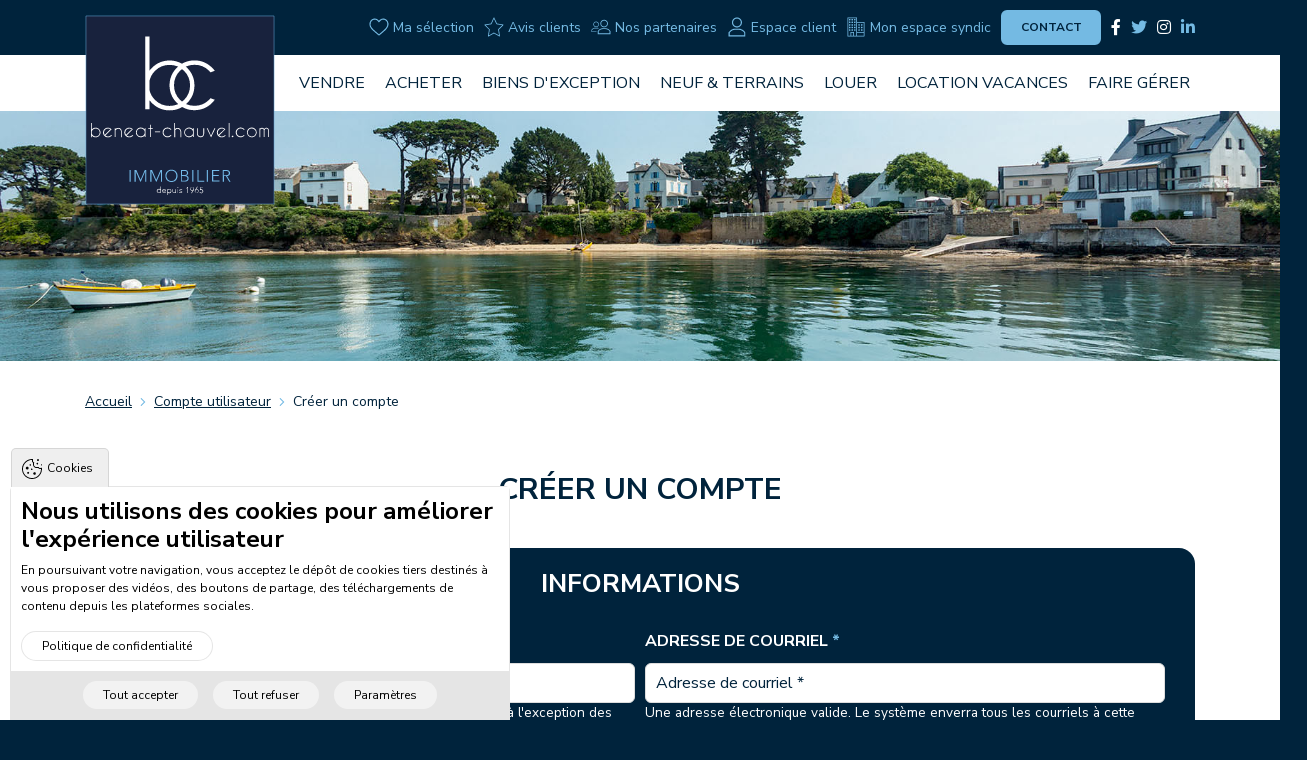

--- FILE ---
content_type: text/html; charset=utf-8
request_url: https://www.beneat-chauvel.com/user/register?destination=node/13461&selection=1
body_size: 30244
content:
<!DOCTYPE html>
<html>
<head>
  <meta charset="utf-8" />
  <meta name="viewport" content="width=device-width, initial-scale=1" />
  <meta name="theme-color" content="#FFFFFF">
  <meta name="apple-mobile-web-app-status-bar-style" content="#FFFFFF">
  <meta name="msapplication-navbutton-color" content="#FFFFFF">
  <meta name="google-site-verification" content="mPMYudP3_YFYOCHLNpimCcHZ4lxEVvSzpUfR5KwsroM" />
  <title>Créer un compte | Bénéat Chauvel</title>
  <meta http-equiv="Content-Type" content="text/html; charset=utf-8" />
<meta name="drupal-site-compatibility" content="shim" />
<script src="https://www.google.com/recaptcha/api.js?hl=fr" async="async" defer="defer"></script>
<link rel="shortcut icon" href="https://www.beneat-chauvel.com/sites/beneat-chauvel.com/themes/custom/acreat/favicon.ico" type="image/vnd.microsoft.icon" />
<link type="text/plain" rel="author" href="https://www.beneat-chauvel.com/humans.txt" />
<meta name="description" content="Cabinet Bénéat-Chauvel, 4 agences immobilières à votre service en Bretagne Sud. Transaction, location à l&#039;année et location saisonnière : de nombreuses offres en ligne." />
<link rel="canonical" href="https://www.beneat-chauvel.com/user/register" />
<meta property="og:site_name" content="Bénéat Chauvel : achat, vente et location immobilier" />
<meta property="og:type" content="article" />
<meta property="og:url" content="https://www.beneat-chauvel.com/user/register" />
<meta property="og:title" content="Créer un compte" />
<meta property="og:description" content="Cabinet Bénéat-Chauvel, 4 agences immobilières à votre service en Bretagne Sud. Transaction, location à l&#039;année et location saisonnière : de nombreuses offres en ligne." />
<meta itemprop="name" content="Créer un compte" />
<meta itemprop="description" content="Cabinet Bénéat-Chauvel, 4 agences immobilières à votre service en Bretagne Sud. Transaction, location à l&#039;année et location saisonnière : de nombreuses offres en ligne." />
  <link type="text/css" rel="stylesheet" href="https://www.beneat-chauvel.com/sites/beneat-chauvel.com/files/css/css_xE-rWrJf-fncB6ztZfd2huxqgxu4WO-qwma6Xer30m4.css" media="all" />
<link type="text/css" rel="stylesheet" href="https://www.beneat-chauvel.com/sites/beneat-chauvel.com/files/css/css_KsV2u3dJN3WFHPyA1XRvnQQLjyfViF2J2397eEySvvI.css" media="all" />
<link type="text/css" rel="stylesheet" href="https://www.beneat-chauvel.com/sites/beneat-chauvel.com/files/css/css_vKaR_qbacKL5bIDsHZSDfiKZWgBL9T8izcYgTz3cuHk.css" media="all" />
<link type="text/css" rel="stylesheet" href="https://www.beneat-chauvel.com/sites/beneat-chauvel.com/files/css/css_DTEPy9-Aw0SoPBsje6w6LaOy7oJlWYMUZeLBRxG4Ssw.css" media="all" />
</head>
<body class="html not-front not-logged-in no-sidebars page-user page-user-register bg-secondary" >
  <noscript aria-hidden="true"><iframe src="https://www.googletagmanager.com/ns.html?id=GTM-NVDPN4M4" height="0" width="0" style="display:none;visibility:hidden"></iframe></noscript>  <div id="rooftop" class="page main-container">

        <div class="region region-pre-header">
    <div id="block-agence-m-header-top-menu" class="block block-agence-m header header--top container text-right d-none d-xl-block">

    
  <div class="content">
    <ul class="menu menu--top py-10 px-0 d-inline-flex font-size-sm">
      <li><a href="/cologin"><svg viewBox="0 0 200 200" class="svg-icon-souhaits"><use xlink:href="#svg-icon-souhaits"></use></svg>Ma sélection</a></li>
      <li><a href="/avis-clients"><svg viewBox="0 0 200 200" class="svg-icon-avis"><use xlink:href="#svg-icon-avis"></use></svg>Avis clients</a></li>
      <li><a href="/nos-partenaires"><svg viewBox="0 0 200 200" class="svg-icon-espace-partenaires"><use xlink:href="#svg-icon-espace-partenaires"></use></svg>Nos partenaires</a></li>
      <li><a href="/cologin"><svg viewBox="0 0 200 200" class="svg-icon-espace-client"><use xlink:href="#svg-icon-espace-client"></use></svg>Espace client</a></li>
      <li><a href="https://beneat.monespaceclient.immo/" target="_blank"><svg viewBox="0 0 200 200" class="svg-icon-espace-syndic"><use xlink:href="#svg-icon-espace-syndic"></use></svg>Mon espace syndic</a></li>
      <li><a href="/beneat-chauvel/contacter-lagence-beneat-chauvel" title="contact" class="btn btn-primary btn-small btn-100">Contact</a></li>
  
      <li class="networks d-inline-flex align-items-center justify-content-xl-end flex-wrap font-size-regular">
      <div class="networks__item d-none"></div>
              <div class="networks__item networks__item--facebook">
          <a href="https://www.facebook.com/CaroleBENEATCHAUVEL" title="Facebook" class="facebook network network--facebook"><i class="fab fa-facebook-f"></i></a>        </div>
              <div class="networks__item networks__item--twitter">
          <a href="https://twitter.com/Beneat_Chauvel" title="Twitter" class="twitter network network--twitter"><i class="fab fa-twitter"></i></a>        </div>
              <div class="networks__item networks__item--instagram">
          <a href="https://www.instagram.com/beneatchauvelimmobilier" title="Instagram" class="instagram network network--instagram"><i class="fab fa-instagram"></i></a>        </div>
              <div class="networks__item networks__item--linkedin">
          <a href="https://lu.linkedin.com/company/cabinet-beneat-chauvel" title="Linkedin" class="linkedin network network--linkedin"><i class="fab fa-linkedin-in"></i></a>        </div>
          </li>
  </ul>
  </div>
</div>
  </div>
  
  <div class="header__wrapper">
          <header class="region region-header header bg-white">
  <div class="container d-flex justify-content-between">
    <div class="header__logo">
      <a href="/" title="Accueil"><img class="logo" title="Logo white Bénéat Chauvel : achat, vente et location immobilier" alt="Logo white Bénéat Chauvel : achat, vente et location immobilier" src="https://www.beneat-chauvel.com/sites/beneat-chauvel.com/themes/custom/acreat/images/logo-beneat-chauvel.svg" /></a>    </div>
    <div class="header__main d-none d-xl-block">
      <div id="block-menu-block-2" class="block block-menu-block">
  <div class="menu-block-wrapper menu-block-2 menu-name-main-menu parent-mlid-0 menu-level-1">
  <ul class="menu"><li class="first expanded menu-mlid-409 vendre"><a href="/vendre/decouvrez-nos-dernieres-transactions" title="Vendez votre appartement/maison en toute sécurité avec le cabinet Bénéat-Chauvel">Vendre</a><ul class="menu"><li class="first leaf menu-mlid-420 vendre--biens-vendus"><a href="/vendre/decouvrez-nos-dernieres-transactions" title="Découvrez les dernières transactions réalisées par le cabinet Bénéat-Chauvel en Bretagne Sud">Nos biens vendus</a></li>
<li class="last leaf menu-mlid-419 vendre--estimation"><a href="/vendre/faites-estimer-votre-bien-immobilier" title="Estimation gratuite de votre bien immobilier par notre cabinet Bénéat-Chauvel">Faites estimer votre bien immobilier</a></li>
</ul></li>
<li class="leaf menu-mlid-406 acheter"><a href="/acheter" title="Acheter votre bien immobilier en Bretagne Sud avec le cabinet Bénéat-Chauvel">Acheter</a></li>
<li class="leaf menu-mlid-3116"><a href="https://beneat-chauvel-proprietes.fr/?prix_minimum=800000">Biens d&#039;exception</a></li>
<li class="leaf menu-mlid-408 lotissement-neuf"><a href="/lotissement-neuf" title="Investissez dans l&#039;immobilier neuf en Bretagne Sud avec le cabinet Bénéat-Chauvel">Neuf &amp; Terrains</a></li>
<li class="expanded menu-mlid-410 location"><a href="/location" title="Louez un appartement, une maison en Bretagne Sud avec le cabinet Bénéat-Chauvel">Louer</a><ul class="menu"><li class="first leaf menu-mlid-3203"><a href="/location">Tous nos biens à louer</a></li>
<li class="last leaf menu-mlid-3202"><a href="/location/nous-confier-la-location-de-votre-bien">Nous confier la location de votre bien</a></li>
</ul></li>
<li class="leaf menu-mlid-2788 location-vacances"><a href="https://www.beneat-chauvel-vacances.com/" target="_blank">Location vacances</a></li>
<li class="last expanded menu-mlid-3211"><a href="/faire-gerer/gestion-locative-golfe-du-morbihan-et-pays-de-vannes" title="Faire gérer">Faire gérer</a><ul class="menu"><li class="first leaf menu-mlid-1122 gestion-locative"><a href="/faire-gerer/gestion-locative-golfe-du-morbihan-et-pays-de-vannes" title="Gestion locative">Gestion locative</a></li>
<li class="last leaf menu-mlid-3212"><a href="/faire-gerer/syndic-de-copropriete" title="Syndic de copropriété">Syndic de copropriété</a></li>
</ul></li>
</ul></div>
</div>
    </div>
    <a href="#right-panel" class="side-panel-right-trigger d-block d-xl-none">
      <button class="hamburger" aria-label="Main Menu">
  <svg width="100" height="100" viewBox="0 0 100 100">
    <path class="line line1" d="M 20,29.000046 H 80.000231 C 80.000231,29.000046 94.498839,28.817352 94.532987,66.711331 94.543142,77.980673 90.966081,81.670246 85.259173,81.668997 79.552261,81.667751 75.000211,74.999942 75.000211,74.999942 L 25.000021,25.000058" />
    <path class="line line2" d="M 20,50 H 80" />
    <path class="line line3" d="M 20,70.999954 H 80.000231 C 80.000231,70.999954 94.498839,71.182648 94.532987,33.288669 94.543142,22.019327 90.966081,18.329754 85.259173,18.331003 79.552261,18.332249 75.000211,25.000058 75.000211,25.000058 L 25.000021,74.999942" />
  </svg>
</button>
    </a>
  </div>
</header>

<div class="header header--scroll bg-white d-none d-xl-block"></div>
      </div>

  <div class="header__post position-relative">
            <div class="region region-header-content">
    <div id="block-agence-m-banner" class="block block-agence-m">

    
  <div class="content">
      <div class="banner position-relative overflow-hidden" style="background: url('/sites/beneat-chauvel.com/themes/custom/acreat/images/banners/default-banner.jpg') no-repeat center center;"></div>
  </div>
</div>
  </div>
    
    
      </div>

  <div class="bg-white">
    <div class="highlighted">
      
      
      
              <div class="container pt-30">
          <nav aria-label="breadcrumb"><ul class="breadcrumb container font-size-xxs bg-none p-0" itemscope="" itemprop="breadcrumb" itemtype="http://schema.org/BreadcrumbList"><li class="breadcrumb-item" itemprop="itemListElement" itemscope=""
  itemtype="http://schema.org/ListItem"><a href="/">Accueil</a></li><li class="breadcrumb-item" itemprop="itemListElement" itemscope=""
  itemtype="http://schema.org/ListItem"><a href="/cologin">Compte utilisateur</a></li><li class="breadcrumb-item" aria-current="page" itemprop="itemListElement" itemscope=""
  itemtype="http://schema.org/ListItem">Créer un compte</li></ul></nav>        </div>
          </div>

    <div class="pre-content">
      
      
          </div>

            <div class="region region-content">
    <div id="block-system-main" class="block block-system">

    
  <div class="content">
    <form class="user-info-from-cookie" enctype="multipart/form-data" action="/user/register?destination=node/13461&amp;selection=1" method="post" id="user-register-form" accept-charset="UTF-8"><div>
<div class="container pt-60 pb-80">
	<h1 class="text-center text-uppercase mb-40">Créer un compte</h1>

	<div class="bg-secondary text-white rounded-xl px-30 pb-30 pt-20">
		<h2 class="text-center text-uppercase mb-20">Informations</h2>
		<div class="row-tight">
			<div class="col-12 col-lg-6 mt-10"><div class="form-item form-type-textfield form-item-name">
  <label for="edit-name">Nom d'utilisateur <span class="form-required" title="Ce champ est requis.">*</span></label>
 <input class="username form-text required" placeholder="Nom d&#039;utilisateur *" type="text" id="edit-name" name="name" value="" size="60" maxlength="60" />
<div class="description">Les espaces sont autorisés ; la ponctuation n'est pas autorisée à l'exception des points, traits d'union, apostrophes et tirets bas.</div>
</div>
</div>
			<div class="col-12 col-lg-6 mt-10"><div class="form-item form-type-textfield form-item-mail">
  <label for="edit-mail">Adresse de courriel <span class="form-required" title="Ce champ est requis.">*</span></label>
 <input placeholder="Adresse de courriel *" type="text" id="edit-mail" name="mail" value="" size="60" maxlength="254" class="form-text required" />
<div class="description">Une adresse électronique valide. Le système enverra tous les courriels à cette adresse. L'adresse électronique ne sera pas rendue publique et ne sera utilisée que pour la réception d'un nouveau mot de passe ou pour la réception de certaines notifications désirées.</div>
</div>
</div>
			<div class="col-12 col-lg-6 mt-10"><div class="field-type-text field-name-prenom field-widget-text-textfield form-wrapper" id="edit-prenom"><div id="prenom-add-more-wrapper"><div class="form-item form-type-textfield form-item-prenom-und-0-value">
  <label for="edit-prenom-und-0-value">Prénom <span class="form-required" title="Ce champ est requis.">*</span></label>
 <input class="text-full form-text required" placeholder="Prénom *" type="text" id="edit-prenom-und-0-value" name="prenom[und][0][value]" value="" size="60" maxlength="128" />
</div>
</div></div></div>
			<div class="col-12 col-lg-6 mt-10"><div class="field-type-text field-name-nom field-widget-text-textfield form-wrapper" id="edit-nom"><div id="nom-add-more-wrapper"><div class="form-item form-type-textfield form-item-nom-und-0-value">
  <label for="edit-nom-und-0-value">Nom <span class="form-required" title="Ce champ est requis.">*</span></label>
 <input class="text-full form-text required" placeholder="Nom *" type="text" id="edit-nom-und-0-value" name="nom[und][0][value]" value="" size="60" maxlength="128" />
</div>
</div></div></div>
			<div class="col-12 mt-10"><div class="field-type-text-long field-name-adresse field-widget-text-textarea form-wrapper" id="edit-adresse"><div id="adresse-add-more-wrapper"><div class="form-item form-type-textarea form-item-adresse-und-0-value">
  <label for="edit-adresse-und-0-value">Adresse </label>
 <div class="form-textarea-wrapper"><textarea class="text-full form-textarea" placeholder="Adresse" id="edit-adresse-und-0-value" name="adresse[und][0][value]" cols="60" rows="3"></textarea></div>
</div>
</div></div></div>
			<div class="col-12 col-lg-4 mt-10"><div class="field-type-text field-name-code-postal field-widget-text-textfield form-wrapper" id="edit-code-postal"><div id="code-postal-add-more-wrapper"><div class="form-item form-type-textfield form-item-code-postal-und-0-value">
  <label for="edit-code-postal-und-0-value">Code postal </label>
 <input class="text-full form-text" placeholder="Code postal" type="text" id="edit-code-postal-und-0-value" name="code_postal[und][0][value]" value="" size="60" maxlength="128" />
</div>
</div></div></div>
			<div class="col-12 col-lg-4 mt-10"><div class="field-type-text field-name-ville field-widget-text-textfield form-wrapper" id="edit-ville"><div id="ville-add-more-wrapper"><div class="form-item form-type-textfield form-item-ville-und-0-value">
  <label for="edit-ville-und-0-value">Ville </label>
 <input class="text-full form-text" placeholder="Ville" type="text" id="edit-ville-und-0-value" name="ville[und][0][value]" value="" size="60" maxlength="128" />
</div>
</div></div></div>
			<div class="col-12 col-lg-4 mt-10"><div class="field-type-text field-name-telephone field-widget-text-textfield form-wrapper" id="edit-telephone"><div id="telephone-add-more-wrapper"><div class="form-item form-type-textfield form-item-telephone-und-0-value">
  <label for="edit-telephone-und-0-value">Numéro de téléphone <span class="form-required" title="Ce champ est requis.">*</span></label>
 <input class="text-full form-text required" placeholder="Numéro de téléphone *" type="text" id="edit-telephone-und-0-value" name="telephone[und][0][value]" value="" size="60" maxlength="128" />
</div>
</div></div></div>
		</div>

		<h2 class="text-center text-uppercase mb-20 mt-40">Mot de passe</h2>
		<div class="row">
			<div class="col-12 col-lg-6 mt-10"><div class="form-item form-type-password form-item-pass-pass1">
 <input class="password-field form-text required" placeholder="Mot de passe *" type="password" id="edit-pass-pass1" name="pass[pass1]" size="25" maxlength="128" />
</div>
</div>
			<div class="col-12 col-lg-6 mt-10"><div class="form-item form-type-password form-item-pass-pass2">
 <input class="password-confirm form-text required" placeholder="Confirmer le mot de passe *" type="password" id="edit-pass-pass2" name="pass[pass2]" size="25" maxlength="128" />
</div>
</div>
		</div>
		<div class="submit-row mt-40 text-center">
			<div id="edit-account" class="form-wrapper"><div class="form-item form-type-password-confirm form-item-pass">
 
</div>
</div><input type="hidden" name="form_build_id" value="form-9SxOZwtG2KyJEhO2P8t-znnucLPtDpT32D1iKVugeJU" />
<input type="hidden" name="form_id" value="user_register_form" />
<div class="captcha"><input type="hidden" name="captcha_sid" value="29608808" />
<input type="hidden" name="captcha_token" value="bbf7ceadd2cfea295de8ce05ac054539" />
<input type="hidden" name="captcha_response" value="Google no captcha" />
<div class="g-recaptcha" data-sitekey="6LdLIO0bAAAAAHQxzcbwJvTEL3DbtGpg1XhwYxwg" data-theme="light" data-type="image" data-badge="bottomright"></div></div><div class="form-actions form-wrapper" id="edit-actions"><input class="btn btn-primary btn-330 form-submit" type="submit" id="edit-submit" name="op" value="Créer un compte" /></div><div class="website-url-textfield"><div class="form-item form-type-textfield form-item-website-url">
  <label for="edit-website-url">Leave this field blank </label>
 <input autocomplete="off" type="text" id="edit-website-url" name="website-url" value="" size="20" maxlength="128" class="form-text" />
</div>
</div>		</div>
	</div>
</div>
</div></form>  </div>
</div>
  </div>
    
    <div class="post-content pt-60 pt-md-0">
                <div class="region region-post-content-first">
    <div id="block-agence-m-cta-newsletter-networks-2" class="block block-agence-m bg-secondary text-white pt-10 pb-40">

    
  <div class="content">
    <div class="container">
  <div class="row">
    <div class="col-12 col-lg-6 mt-30">
      <h2 class="text-primary text-uppercase mb-30">Rejoignez l'Univers #Bénéat-Chauvel</h2>
      <p>Renseignez votre adresse email et soyez informé-e avant tout le monde des nouveaux biens immobiliers et actualités des 3 agences Bénéat-Chauvel.</p>
              <a href="/newsletter" title="S&#039;abonner à la newsletter" class="btn btn-primary btn-250">Je m&#039;abonne</a>          </div>
    <div class="col-12 col-lg-6 mt-30">
      <div class="border border-third p-15 h-100 w-100 d-flex align-items-center justify-content-center text-center">
        <div class="networks d-inline-flex align-items-center justify-content-center flex-wrap font-size-xxl">
          <div class="networks__item networks__item--title font-size-lg mb-15 w-100">
            <strong class="text-uppercase">Suivez-nous</strong>
          </div>
                      <div class="networks__item networks__item--facebook">
              <a href="https://www.facebook.com/CaroleBENEATCHAUVEL" title="Facebook" class="facebook network network--facebook"><i class="fab fa-facebook-f"></i></a>            </div>
                      <div class="networks__item networks__item--twitter">
              <a href="https://twitter.com/Beneat_Chauvel" title="Twitter" class="twitter network network--twitter"><i class="fab fa-twitter"></i></a>            </div>
                      <div class="networks__item networks__item--instagram">
              <a href="https://www.instagram.com/beneatchauvelimmobilier" title="Instagram" class="instagram network network--instagram"><i class="fab fa-instagram"></i></a>            </div>
                      <div class="networks__item networks__item--linkedin">
              <a href="https://lu.linkedin.com/company/cabinet-beneat-chauvel" title="Linkedin" class="linkedin network network--linkedin"><i class="fab fa-linkedin-in"></i></a>            </div>
                  </div>
      </div>
    </div>
  </div>
</div>

  </div>
</div>
<div id="block-agence-m-footer-back-top" class="block block-agence-m">

    
  <div class="content">
    <div class="container text-center py-20"><a href="#rooftop" class="text-decoration-none text-uppercase text-secondary"><svg viewBox="0 0 200 200" class="svg-icon-arrow-top mr-10"><use xlink:href="#svg-icon-arrow-top"></use></svg>Retour en haut</a></div>  </div>
</div>
  </div>
      
      
          </div>
  </div>

  <footer class="footer container text-white pt-10 pb-40 font-size-sm">
    <div class="position-relative">
      <svg viewBox="0 0 200 200" class="svg-filigrane-bc text-white opacity-20 position-absolute"><use xlink:href="#svg-filigrane-bc"></use></svg>

                <div class="region region-footer-first">
    <div id="block-agence-m-footer-menu-and-newsletter" class="block block-agence-m">

    
  <div class="content">
    <div class="row text-center text-md-left">
  <div class="d-none d-sm-block col-12 col-lg-9 pt-30">
    <div class="text-uppercase text-primary font-size-md font-weight-bold mb-15">Bénéat-Chauvel & Vous</div>
    <div class="footer__menu-beneat-chauvel text-uppercase">
      <ul class="menu"><li class="first leaf"><a href="/beneat-chauvel/decouvrez-notre-cabinet" title="Découvrez notre agence">Notre agence depuis 1965</a></li>
<li class="leaf"><a href="/nos-services-immobiliers-pays-de-vannes-golfe-du-morbihan" title="Notre expertise">Notre expertise</a></li>
<li class="leaf"><a href="/beneat-chauvel/actualites">Actualités</a></li>
<li class="leaf"><a href="/beneat-chauvel/notre-equipe" title="Notre équipe">Notre équipe</a></li>
<li class="leaf"><a href="/beneat-chauvel/honoraires">Nos honoraires</a></li>
<li class="leaf"><a href="/beneat-chauvel/recrutement" title="Recrutement">Recrutement</a></li>
<li class="leaf"><a href="/nos-partenaires" title="Nos partenaires">Nos partenaires</a></li>
<li class="leaf"><a href="/infos-pratiques" title="Infos pratiques">Infos pratiques</a></li>
<li class="leaf"><a href="/faire-gerer/syndic-de-copropriete">Syndic de copropriété</a></li>
<li class="leaf"><a href="/lotissement-neuf">Investir</a></li>
<li class="leaf"><a href="/beneat-chauvel/contacter-lagence-beneat-chauvel">Contactez-nous</a></li>
<li class="leaf"><a href="/beneat-chauvel/covid" title="Nos mesures COVID">Nos mesures COVID</a></li>
<li class="last leaf"><a href="/espace-presse" title="Espace Presse">Espace presse</a></li>
</ul>    </div>
  </div>

  <div class="col-12 col-lg-3 pt-30">
    <div class="text-uppercase text-primary font-size-md font-weight-bold mb-15">Newsletter</div>
    <p class="mb-15">Inscrivez-vous à notre newsletter pour recevoir nos mises à jour sur les biens immobiliers et toutes les actualités et rapports de marché de Bénéat-Chauvel.</p>
    <a href="/newsletter" title="S&#039;inscrire à la newsletter" class="btn btn-primary btn-200">Je m&#039;abonne</a>  </div>

      <div class="col-12 pt-30">
      <a href="https://www.fnaim.fr/" target="_blank" title="FNAIM"><img title="FNAIM" alt="Logo FNAIM" src="/sites/beneat-chauvel.com/themes/custom/acreat/images/footer/logo-fnaim.png" /></a>    </div>
  </div>
  </div>
</div>
  </div>
      
                <div class="region region-footer-second">
    <div id="block-menu-block-1" class="block block-menu-block pt-30 footer__menu-footer">

    
  <div class="content">
    <div class="menu-block-wrapper menu-block-1 menu-name-menu-footer-menu parent-mlid-0 menu-level-1">
  <ul class="menu"><li class="first leaf menu-mlid-402"><a href="/" title="Retour à la page d&#039;accueil">Accueil</a></li>
<li class="leaf menu-mlid-403"><a href="/plan-du-site" title="Plan du site">Plan du site</a></li>
<li class="leaf menu-mlid-401"><a href="/mentions-legales" title="Mentions légales">Mentions légales</a></li>
<li class="leaf menu-mlid-3120"><a href="/location-vacances/conditions-generales-de-location">Conditions Générales de Location</a></li>
<li class="leaf menu-mlid-3198"><a href="/mentions-legales#conditions-generales">Conditions générales d&#039;utilisation</a></li>
<li class="leaf menu-mlid-3199"><a href="/mentions-legales#donnees-perso">Données personnelles</a></li>
<li class="last leaf menu-mlid-3200"><a href="/mentions-legales#cookies">Politique relative aux cookies</a></li>
</ul></div>
  </div>
</div>
<div id="block-menu-block-3" class="block block-menu-block pt-30 font-size-xs opacity-60 footer__menu-seo d-none d-sm-block">

    
  <div class="content">
    <div class="menu-block-wrapper menu-block-3 menu-name-menu-menu-referencement parent-mlid-0 menu-level-1">
  <ul class="menu"><li class="first leaf menu-mlid-2349"><a href="/acheter/tous/vannes">L&#039;immobilier à Vannes</a></li>
<li class="leaf menu-mlid-2351"><a href="/acheter/tous/arzon-port-navalo-port-crouesty">L&#039;immobilier à Arzon</a></li>
<li class="leaf menu-mlid-2560"><a href="/agence-immobiliere-arzon">Agence immobilière à Arzon</a></li>
<li class="leaf menu-mlid-2561"><a href="/agence-immobiliere-sarzeau">Agence immobilière à Sarzeau</a></li>
<li class="leaf menu-mlid-2562"><a href="/acheter/tous/ile-aux-moines">Immobilier sur l’Ile aux Moines</a></li>
<li class="leaf menu-mlid-2564"><a href="/acheter/tous/ile-darz">Immobilier sur l’île d’Arz</a></li>
<li class="last leaf menu-mlid-2563"><a href="/acheter/tous/sarzeau-golfe-ouest">Immobilier à Sarzeau</a></li>
</ul></div>
  </div>
</div>
  </div>
      
                <div class="region region-footer-third">
    <div id="block-agence-m-footer-social-networks" class="block block-agence-m">

    
  <div class="content">
    <div class="mt-30 text-center">
  <div class="networks footer__networks d-inline-flex align-items-center justify-content-center flex-wrap font-size-xxl">
    <div class="networks__item networks__item--title">
      <strong class="text-uppercase">Suivez-nous</strong>
    </div>

          <div class="networks__item networks__item--facebook">
        <a href="https://www.facebook.com/CaroleBENEATCHAUVEL" target="_blank" title="Facebook" class="facebook network network--facebook"><i class="fab fa-facebook-f"></i></a>      </div>
          <div class="networks__item networks__item--twitter">
        <a href="https://twitter.com/Beneat_Chauvel" target="_blank" title="Twitter" class="twitter network network--twitter"><i class="fab fa-twitter"></i></a>      </div>
          <div class="networks__item networks__item--instagram">
        <a href="https://www.instagram.com/beneatchauvelimmobilier" target="_blank" title="Instagram" class="instagram network network--instagram"><i class="fab fa-instagram"></i></a>      </div>
          <div class="networks__item networks__item--linkedin">
        <a href="https://lu.linkedin.com/company/cabinet-beneat-chauvel" target="_blank" title="Linkedin" class="linkedin network network--linkedin"><i class="fab fa-linkedin-in"></i></a>      </div>
      </div>
</div>
  </div>
</div>
<div id="block-agence-m-footer-copyright" class="block block-agence-m">

    
  <div class="content">
    <div class="copyright footer__copyright text-center d-flex align-items-center justify-content-center flex-wrap flex-column flex-lg-row text-primary mt-30">
  <div class="copyright__item">&copy; 2026&nbsp;Bénéat-Chauvel - Tous droits réservés</div>
  <div class="copyright__item copyright__item--designed-by">Designed by</div>
  <div class="copyright__item copyright__item--fabrique"><a class="text-primary" href="https://lafabriquedesimages.fr/" target="_blank">La Fabrique des Images</a></div>
  <div class="copyright__item copyright__item--coherence">
    <a href="https://www.coherence-communication.fr/" target="_blank" class="acreat link-light">
      <svg style="height:32px;" class="svg-logo-acreat-horizontal d-inline-block" viewBox="0 0 1000 1000"><use xlink:href="#svg-logo-acreat-horizontal"></use></svg>
    </a>
  </div>
</div>
  </div>
</div>
<div id="block-agence-m-fixed-scroll" class="block block-agence-m">

    
  <div class="content">
    <a href="#rooftop" class="btn-scroll scroll-top" title="Retour en haut de page">
  <svg viewBox="0 0 200 200" class="svg-icon-arrow-top"><use xlink:href="#svg-icon-arrow-top"></use></svg>
</a>
  </div>
</div>
  </div>
          </div>
  </footer>

      <div class="d-none">
        <div class="region region-hidden">
    <div id="block-agence-m-hidden-svg-icons-block" class="block block-agence-m">

    
  <div class="content">
    <svg enable-background="new 0 0 200 200" viewBox="0 0 200 200"xmlns="http://www.w3.org/2000/svg">

  <g id="svg-filigrane-bc">
    <path d="m174.6 93c-10.4-10.3-22.9-15.4-37.5-15.4s-27 5.2-37.4 15.5-15.5 22.8-15.5 37.4 5.2 27.1 15.5 37.5c10.4 10.3 22.8 15.5 37.4 15.5s27.1-5.2 37.5-15.5c1.3-1.3 2.6-2.7 3.7-4.1l11.1 4c-2 2.8-4.3 5.5-6.9 8.1-12.5 12.5-27.7 18.8-45.4 18.8s-32.8-6.3-45.3-18.8c-12.6-12.7-18.8-27.8-18.8-45.6 0-17.7 6.3-32.8 18.8-45.3s27.6-18.8 45.3-18.8c17.8 0 32.9 6.3 45.4 18.8 2.6 2.6 4.9 5.2 6.9 7.9l-11.1 4.1c-1.1-1.3-2.4-2.7-3.7-4.1zm-56.2 82.9c-12.5 12.5-27.6 18.8-45.4 18.8-17.7 0-32.8-6.3-45.3-18.8-2.5-2.5-4.7-5.1-6.7-7.7v23.2h-10.4v-186.7h10.5v88.2c1.9-2.6 4.2-5.2 6.7-7.7 12.5-12.5 27.6-18.8 45.3-18.8 17.8 0 32.9 6.3 45.4 18.8s18.7 27.7 18.7 45.4-6.3 32.8-18.8 45.3zm-7.8-82.7c-10.4-10.3-22.9-15.5-37.5-15.5s-27.1 5.2-37.5 15.5c-7.6 7.6-12.5 16.5-14.5 26.5v21.9c2 10 6.9 18.8 14.5 26.4 10.4 10.3 22.9 15.5 37.5 15.5s27.1-5.2 37.5-15.5 15.5-22.8 15.5-37.4-5.2-27.1-15.5-37.4z"/>
  </g>

  <g id="svg-icon-alert">
    <path d="m180.7 89.8c-3.3 0-5.9-2.7-5.9-5.9 0-22.7-8.8-44.1-24.9-60.2-2.3-2.3-2.3-6.1 0-8.4s6.1-2.3 8.4 0c18.3 18.3 28.4 42.7 28.4 68.6 0 3.3-2.7 5.9-6 5.9z"/><path d="m18.4 89.8c-3.3 0-5.9-2.7-5.9-5.9 0-25.9 10.1-50.3 28.4-68.6 2.3-2.3 6.1-2.3 8.4 0s2.3 6.1 0 8.4c-16.1 16.1-24.9 37.4-24.9 60.2 0 3.3-2.7 5.9-6 5.9z"/><path d="m99.6 194.7c-16.4 0-29.7-13.3-29.7-29.7 0-3.3 2.7-5.9 5.9-5.9s5.9 2.7 5.9 5.9c0 9.8 8 17.8 17.8 17.8s17.8-8 17.8-17.8c0-3.3 2.7-5.9 5.9-5.9s5.9 2.7 5.9 5.9c.2 16.4-13.1 29.7-29.5 29.7z"/><path d="m164.9 171h-130.6c-7.6 0-13.9-6.2-13.9-13.9 0-4.1 1.8-7.9 4.8-10.5 12-10.2 18.9-25 18.9-40.6v-22.1c0-30.6 24.9-55.4 55.4-55.4 30.6 0 55.4 24.9 55.4 55.4v22.1c0 15.7 6.9 30.5 18.8 40.6 3.2 2.7 4.9 6.5 4.9 10.6.1 7.5-6.1 13.8-13.7 13.8zm-65.3-130.7c-24 0-43.5 19.5-43.5 43.5v22.1c0 19.2-8.4 37.3-23 49.6-.3.2-.7.7-.7 1.5 0 1.1.9 2 2 2h130.6c1.1 0 2-.9 2-2 0-.8-.4-1.3-.7-1.5-14.7-12.4-23.1-30.5-23.1-49.7v-21.9c-.1-24-19.6-43.6-43.6-43.6z"/><path d="m99.6 40.3c-3.3 0-5.9-2.7-5.9-5.9v-23.8c0-3.3 2.7-5.9 5.9-5.9s5.9 2.7 5.9 5.9v23.7c0 3.4-2.6 6-5.9 6z"/>
  </g>

  <g id="svg-icon-arrow-top">
    <path d="m19.4 113.7c2 2.3 4.4 3.3 7.2 3.2s5.2-1.2 7.2-3.2l48.8-50.9v121.7c0 2.8 1 5.2 3 7.2s4.4 3 7.2 3h13.6c2.8 0 5.2-1 7.2-3s3-4.4 3-7.2v-121.7l48.8 50.9c2 2 4.4 3 7.2 3.2 2.8.1 5.2-.9 7.2-3.2l9.3-9.3c2-2 3-4.4 3-7.2s-1-5.2-3-7.2l-82.3-82.3c-2-2-4.4-3-7.2-3s-5.2 1-7.2 3l-82.3 82.3c-2 2-3 4.4-3 7.2s1 5.2 3 7.2z"/>
  </g>

  <g id="svg-icon-avis">
    <path d="m155.9 195.2c-.7 0-1.3-.2-1.9-.5l-54.4-30-54.4 30c-1.3.7-3 .6-4.2-.2-1.2-.9-1.9-2.4-1.6-3.9l10.4-63.9-44.1-45.2c-1-1.1-1.4-2.6-.9-4s1.7-2.4 3.2-2.7l60.8-9.3 27.2-58c1.3-2.8 5.9-2.8 7.2 0l27.2 58 60.8 9.3c1.5.2 2.7 1.3 3.2 2.7s.1 3-.9 4l-44.1 45.2 10.4 63.9c.2 1.5-.4 3-1.6 3.9-.7.5-1.5.7-2.3.7zm-56.3-39c.7 0 1.3.2 1.9.5l49.1 27.2-9.4-57.8c-.2-1.2.2-2.5 1.1-3.4l40.1-41.1-55.3-8.6c-1.3-.2-2.4-1-3-2.2l-24.5-52.3-24.6 52.3c-.6 1.2-1.7 2-3 2.2l-55.3 8.4 40.1 41.1c.9.9 1.3 2.2 1.1 3.4l-9.4 57.8 49.1-27.2c.7-.1 1.3-.3 2-.3z"/>
  </g>

  <g id="svg-icon-chambre">
    <path d="m178.7 88.2v-36c0-10.9-8.9-19.8-19.8-19.8h-118.7c-10.9 0-19.8 8.9-19.8 19.8v36c-9 1.8-15.8 9.8-15.8 19.4v23.7 15.8 15.9c0 2.2 1.8 4 4 4s4-1.8 4-4v-11.9h174.2v11.9c0 2.2 1.8 4 4 4s4-1.8 4-4v-15.8-15.8-23.7c-.2-9.6-7-17.6-16.1-19.5zm-150.4-36c0-6.5 5.3-11.9 11.9-11.9h118.8c6.5 0 11.9 5.3 11.9 11.9v35.6h-10.9c.8-2.2 1-4.5.4-6.8l-4-15.8c-1.3-5.3-6.1-9-11.5-9h-25.5c-6.5 0-11.9 5.3-11.9 11.9v15.8c0 1.4.3 2.7.7 4h-17.3c.4-1.2.7-2.6.7-4v-15.9c0-6.5-5.3-11.9-11.9-11.9h-25.4c-5.5 0-10.2 3.7-11.5 9l-4 15.8c-.6 2.3-.4 4.7.4 6.8h-10.9zm123.6 34.1c-.8 1-1.9 1.5-3.1 1.5h-29.4c-2.2 0-4-1.8-4-4v-15.8c0-2.2 1.8-4 4-4h25.5c1.8 0 3.4 1.2 3.8 3l4 15.8c.3 1.3 0 2.5-.8 3.5zm-68.2-18.3v15.8c0 2.2-1.8 4-4 4h-29.4c-1.2 0-2.4-.6-3.1-1.5-.8-1-1-2.2-.7-3.4l4-15.8c.5-1.8 2-3 3.8-3h25.5c2.2 0 3.9 1.7 3.9 3.9zm103 75.2h-174.2v-7.9h174.2zm0-15.8h-174.2v-19.8c0-6.5 5.3-11.9 11.9-11.9h26 29.4 39.6 29.4 26c6.5 0 11.9 5.3 11.9 11.9z"/>
  </g>

  <g id="svg-icon-correspondant">
    <path d="m99.6 4.7c-12.2 0-22.2 9.9-22.2 22.2 0 12.2 9.9 22.2 22.2 22.2 12.2 0 22.2-9.9 22.2-22.2s-10-22.2-22.2-22.2zm0 38c-8.7 0-15.8-7.1-15.8-15.8s7.1-15.8 15.8-15.8 15.8 7.1 15.8 15.8-7.1 15.8-15.8 15.8z"/><path d="m109.1 52.2h-19c-15.7 0-28.5 12.8-28.5 28.5v53.8h12.7v60.2h6.3v-72.8h-6.3v6.3h-6.3v-47.5c0-12.2 9.9-22.2 22.2-22.2h19c12.2 0 22.2 9.9 22.2 22.2v47.5h-6.3v-6.3h-6.3v72.8h6.3v-60.2h12.7v-53.8c-.2-15.7-13-28.5-28.7-28.5z"/><path d="m96.4 134.5h6.3v60.2h-6.3z"/>
  </g>

  <g id="svg-icon-espace-client">
    <path d="m99.6 4.7c-27.6 0-50.1 22.5-50.1 50.1s22.5 50.1 50.1 50.1 50.1-22.5 50.1-50.1-22.5-50.1-50.1-50.1zm0 89.1c-21.5 0-39-17.5-39-39s17.5-39 39-39 39 17.5 39 39-17.5 39-39 39z"/><path d="m115.1 116.4h-31c-25.7 0-51 11.9-68 37.3v41h167v-41c-16.9-25.4-42.3-37.3-68-37.3zm56.8 67.2h-144.7v-26.5c13-18.5 34.1-29.6 56.8-29.6h31c22.7 0 43.8 11 56.8 29.6z"/>
  </g>

  <g id="svg-icon-espace-partenaires">
    <path d="m131.2 27.6c-21 0-38 17-38 38s17 38 38 38 38-17 38-38-17-38-38-38zm0 67.6c-16.3 0-29.6-13.3-29.6-29.6s13.3-29.6 29.6-29.6 29.6 13.3 29.6 29.6-13.3 29.6-29.6 29.6z"/><path d="m143 112.4h-23.6c-19.5 0-38.7 9-51.6 28.3v31.1h126.7v-31.1c-12.8-19.3-32-28.3-51.5-28.3zm43.1 50.9h-109.7v-20.1c9.9-14.1 25.9-22.4 43.1-22.4h23.5c17.2 0 33.3 8.4 43.1 22.4z"/><path d="m51 101.3c15.4 0 27.9-12.5 27.9-27.9s-12.5-27.9-27.9-27.9-27.9 12.5-27.9 27.9 12.6 27.9 27.9 27.9zm0-49.6c12 0 21.7 9.7 21.7 21.7s-9.7 21.7-21.7 21.7-21.7-9.7-21.7-21.7 9.8-21.7 21.7-21.7z"/><path d="m56.1 145h-45.3v-14.7c7.2-10.3 19-16.4 31.6-16.4h17.3c4.3 0 8.6.7 12.6 2.1 2.2-1.4 4.3-2.8 6.6-4-6-2.9-12.6-4.3-19.1-4.3h-17.4c-14.3 0-28.4 6.6-37.8 20.7v22.8h51.5v-5.9c0-.1 0-.1 0-.3z"/>
  </g>

  <g id="svg-icon-espace-syndic">
    <path d="m181.2 49.2h-70.5v-40.8c0-2-1.7-3.7-3.7-3.7h-89.1c-2 0-3.7 1.7-3.7 3.7v182.6c0 2 1.7 3.7 3.7 3.7h89.1 74.2c2 0 3.7-1.7 3.7-3.7v-138c0-2.1-1.6-3.8-3.7-3.8zm-70.5 7.5h66.8v93.5h-66.8zm-59.4 130.6v-29.7h22.3v29.7zm26-37.1h-29.7c-2 0-3.7 1.7-3.7 3.7v33.4h-22.2v-175.2h81.6v175.2h-22.3v-33.4c0-2.1-1.6-3.7-3.7-3.7zm33.4 37.1v-29.7h66.8v29.7z"/><path d="m58.8 34.4h7.4c2 0 3.7-1.7 3.7-3.7v-7.4c0-2-1.7-3.7-3.7-3.7h-7.4c-2 0-3.7 1.7-3.7 3.7v7.4c0 2 1.6 3.7 3.7 3.7z"/><path d="m58.8 60.4h7.4c2 0 3.7-1.7 3.7-3.7v-7.4c0-2-1.7-3.7-3.7-3.7h-7.4c-2 0-3.7 1.7-3.7 3.7v7.4c0 2 1.6 3.7 3.7 3.7z"/><path d="m58.8 86.3h7.4c2 0 3.7-1.7 3.7-3.7v-7.4c0-2-1.7-3.7-3.7-3.7h-7.4c-2 0-3.7 1.7-3.7 3.7v7.4c0 2.1 1.6 3.7 3.7 3.7z"/><path d="m58.8 112.3h7.4c2 0 3.7-1.7 3.7-3.7v-7.4c0-2-1.7-3.7-3.7-3.7h-7.4c-2 0-3.7 1.7-3.7 3.7v7.4c0 2.1 1.6 3.7 3.7 3.7z"/><path d="m58.8 138.3h7.4c2 0 3.7-1.7 3.7-3.7v-7.4c0-2-1.7-3.7-3.7-3.7h-7.4c-2 0-3.7 1.7-3.7 3.7v7.4c0 2 1.6 3.7 3.7 3.7z"/><path d="m32.8 34.4h7.4c2 0 3.7-1.7 3.7-3.7v-7.4c0-2-1.7-3.7-3.7-3.7h-7.4c-2 0-3.7 1.7-3.7 3.7v7.4c0 2 1.6 3.7 3.7 3.7z"/><path d="m32.8 60.4h7.4c2 0 3.7-1.7 3.7-3.7v-7.4c0-2-1.7-3.7-3.7-3.7h-7.4c-2 0-3.7 1.7-3.7 3.7v7.4c0 2 1.6 3.7 3.7 3.7z"/><path d="m32.8 86.3h7.4c2 0 3.7-1.7 3.7-3.7v-7.4c0-2-1.7-3.7-3.7-3.7h-7.4c-2 0-3.7 1.7-3.7 3.7v7.4c0 2.1 1.6 3.7 3.7 3.7z"/><path d="m32.8 112.3h7.4c2 0 3.7-1.7 3.7-3.7v-7.4c0-2-1.7-3.7-3.7-3.7h-7.4c-2 0-3.7 1.7-3.7 3.7v7.4c0 2.1 1.6 3.7 3.7 3.7z"/><path d="m32.8 138.3h7.4c2 0 3.7-1.7 3.7-3.7v-7.4c0-2-1.7-3.7-3.7-3.7h-7.4c-2 0-3.7 1.7-3.7 3.7v7.4c0 2 1.6 3.7 3.7 3.7z"/><path d="m92.2 19.6h-7.4c-2 0-3.7 1.7-3.7 3.7v7.4c0 2 1.7 3.7 3.7 3.7h7.4c2 0 3.7-1.7 3.7-3.7v-7.4c0-2.1-1.7-3.7-3.7-3.7z"/><path d="m92.2 45.5h-7.4c-2 0-3.7 1.7-3.7 3.7v7.4c0 2 1.7 3.7 3.7 3.7h7.4c2 0 3.7-1.7 3.7-3.7v-7.4c0-2-1.7-3.7-3.7-3.7z"/><path d="m92.2 71.5h-7.4c-2 0-3.7 1.7-3.7 3.7v7.4c0 2 1.7 3.7 3.7 3.7h7.4c2 0 3.7-1.7 3.7-3.7v-7.4c0-2-1.7-3.7-3.7-3.7z"/><path d="m92.2 97.5h-7.4c-2 0-3.7 1.7-3.7 3.7v7.4c0 2 1.7 3.7 3.7 3.7h7.4c2 0 3.7-1.7 3.7-3.7v-7.4c0-2.1-1.7-3.7-3.7-3.7z"/><path d="m92.2 123.5h-7.4c-2 0-3.7 1.7-3.7 3.7v7.4c0 2 1.7 3.7 3.7 3.7h7.4c2 0 3.7-1.7 3.7-3.7v-7.4c0-2.1-1.7-3.7-3.7-3.7z"/><path d="m160.8 71.5h-7.4c-2 0-3.7 1.7-3.7 3.7v7.4c0 2 1.7 3.7 3.7 3.7h7.4c2 0 3.7-1.7 3.7-3.7v-7.4c0-2-1.6-3.7-3.7-3.7z"/><path d="m160.8 97.5h-7.4c-2 0-3.7 1.7-3.7 3.7v7.4c0 2 1.7 3.7 3.7 3.7h7.4c2 0 3.7-1.7 3.7-3.7v-7.4c0-2.1-1.6-3.7-3.7-3.7z"/><path d="m160.8 123.5h-7.4c-2 0-3.7 1.7-3.7 3.7v7.4c0 2 1.7 3.7 3.7 3.7h7.4c2 0 3.7-1.7 3.7-3.7v-7.4c0-2.1-1.6-3.7-3.7-3.7z"/><path d="m134.8 71.5h-7.4c-2 0-3.7 1.7-3.7 3.7v7.4c0 2 1.7 3.7 3.7 3.7h7.4c2 0 3.7-1.7 3.7-3.7v-7.4c0-2-1.6-3.7-3.7-3.7z"/><path d="m134.8 97.5h-7.4c-2 0-3.7 1.7-3.7 3.7v7.4c0 2 1.7 3.7 3.7 3.7h7.4c2 0 3.7-1.7 3.7-3.7v-7.4c0-2.1-1.6-3.7-3.7-3.7z"/><path d="m134.8 123.5h-7.4c-2 0-3.7 1.7-3.7 3.7v7.4c0 2 1.7 3.7 3.7 3.7h7.4c2 0 3.7-1.7 3.7-3.7v-7.4c0-2.1-1.6-3.7-3.7-3.7z"/>
  </g>

  <g id="svg-icon-expertise">
    <path d="m84.1 160.9c-.3 1.5-1.9 2.5-3.4 2.1-6.9-1.8-13.4-4.7-19.2-8.4-1.9 3.5-5.8 9.1-12 11.5-2.5 1-5.1 1.4-7.6 1.4-6.5 0-11.9-2.5-12.2-2.7-1.3-.6-1.9-2.1-1.4-3.5.2-.4 4.3-10.9 13.4-14.6 2.7-1.1 5.5-1.4 8.1-1.4-4.9-4.9-9.1-10.4-12.4-16.6-2.9 1.6-7.6 3.6-12.9 3.6-.6 0-1.1 0-1.7-.1-1.5-.1-2.7-1.5-2.5-3 .1-1.5 1.5-2.7 3-2.5 4.3.4 8.6-1.4 11.1-2.8-2-2.4-5.8-6.1-10.6-7.1-4.8-.9-9.6 1.1-12.5 2.6.8 1 2 2.2 3.3 3.3 1.2 1 1.3 2.7.4 3.9-1 1.2-2.7 1.3-3.9.4-3.8-3.2-6.1-6.8-6.2-6.9-.8-1.2-.4-2.8.7-3.7.4-.3 9.5-6.9 19.2-5 2.5.5 4.7 1.5 6.7 2.7-1.6-5.9-2.5-12-2.5-18.3 0-1.4 0-2.7.1-4.1h-.1c-4 0-10.7-.7-15.8-4.9-7.6-6.2-8.4-17.5-8.4-18-.1-1.4 1-2.7 2.4-2.9.5-.1 11.6-1.6 19.3 4.7 2.3 1.8 3.9 4.1 5.1 6.4 1.5-5.4 3.7-10.6 6.5-15.5-.7-3.2-2.1-11.6 2-18.5 5-8.5 16-11 16.4-11.1 1.4-.3 2.8.5 3.3 1.9.1.5 3.3 11.3-1.7 19.8-4.1 7-12.2 9.9-15.3 10.8-5.4 9.5-8.3 20.4-8.3 31.4 0 28.9 19.5 54.3 47.4 61.7 1.6.5 2.5 2 2.2 3.4zm-61-85.8c-3.8-3.1-9-3.6-12.2-3.6.6 3.1 2.2 8.2 6 11.2 3.8 3.1 9 3.6 12.2 3.6-.7-3.1-2.3-8.1-6-11.2zm20.2-16.5c3-1.1 7.7-3.5 10.2-7.7s2.2-9.5 1.7-12.6c-3 1.1-7.7 3.5-10.2 7.7s-2.2 9.4-1.7 12.6zm.5 93.3c-4.5 1.8-7.5 6.1-9.1 8.9 3 .9 8.2 2 12.7.2s7.5-6.1 9.1-8.9c-3.1-1-8.2-2-12.7-.2zm142.1-68.5c-1.3-.8-1.6-2.6-.8-3.8 1.8-2.7 2.7-5.9 3.2-8.1-3.2 0-8.4.6-12.2 3.6-3.8 3.1-5.3 8.1-6 11.2 2 0 4.8-.2 7.5-1.1 1.5-.5 3 .3 3.5 1.8s-.3 3-1.8 3.5c-3.5 1.2-6.9 1.4-9.4 1.4h-.1c.1 1.4.1 2.7.1 4.1 0 6.3-.8 12.4-2.5 18.3 2-1.2 4.2-2.2 6.7-2.7 9.7-1.9 18.8 4.7 19.2 5 1.2.9 1.5 2.5.7 3.7-.3.4-6.3 9.9-15.9 11.8-1.2.2-2.4.3-3.6.3-5.3 0-10-2.1-12.9-3.6-3.3 6.1-7.5 11.7-12.4 16.6 2.6-.1 5.4.3 8.1 1.4 9.2 3.7 13.3 14.2 13.4 14.6.5 1.4-.1 2.9-1.4 3.5-.3.1-5.7 2.7-12.2 2.7-2.5 0-5.1-.4-7.6-1.4-6.2-2.5-10-8-12-11.5-5.8 3.7-12.3 6.6-19.2 8.4-1.5.4-3.1-.6-3.4-2.1-.3-1.4.6-2.9 2-3.3 27.9-7.4 47.4-32.8 47.4-61.7 0-11-2.9-21.9-8.3-31.4-3-.9-11.2-3.8-15.3-10.8-5-8.5-1.8-19.3-1.7-19.8.4-1.4 1.8-2.2 3.3-1.9.5.1 11.5 2.6 16.4 11.1 4 6.9 2.7 15.4 2 18.5 2.8 4.9 5 10.1 6.5 15.5 1.2-2.3 2.9-4.6 5.1-6.4 7.6-6.2 18.8-4.8 19.3-4.7 1.4.2 2.5 1.5 2.4 2.9 0 .3-.5 7.5-4.5 13.6-.6 1.3-2.3 1.6-3.6.8zm-43.2 68.7c1.6 2.8 4.6 7.1 9.1 8.9s9.7.8 12.7-.2c-1.6-2.8-4.6-7.1-9.1-8.9s-9.7-.8-12.7.2zm11.5-106.1c-2.5-4.2-7.2-6.5-10.2-7.7-.5 3.2-.7 8.4 1.7 12.6 2.5 4.2 7.2 6.5 10.2 7.7.5-3.2.7-8.4-1.7-12.6zm10.5 78.1c2.8 1.5 7.7 3.5 12.5 2.6s8.6-4.6 10.6-7.1c-2.8-1.5-7.7-3.5-12.5-2.6-4.8 1-8.6 4.6-10.6 7.1z"/><path d="m53.6 117.5v-29.1h-7.3l3.9-6.4h10.2v35.5zm38.6-16.9-9.2 17.9-5.7-2.9 6.2-12.1c-6.2-.1-10.8-4.9-10.8-11.3 0-6.5 5.2-11 11.1-11 6.2 0 11.2 4.8 11.2 11.2 0 2.6-1.2 5.1-2.8 8.2zm-8.3-13.2c-2.4 0-4.6 2.1-4.6 4.9 0 2.5 1.7 4.8 4.6 4.8 2.6 0 4.5-2.1 4.5-4.8 0-2.9-2.2-4.9-4.5-4.9zm38.3 19.9c0 6.5-5.2 11-11.1 11-6.1 0-11.2-4.7-11.2-11.3 0-2.5 1.2-5 2.8-8.1l9.2-17.9 5.7 2.9-6.2 12.1c6.2.2 10.8 5 10.8 11.3zm-11.3-4.9c-2.6 0-4.4 2.2-4.4 4.8 0 2.9 2.2 4.9 4.5 4.9 2.4 0 4.6-2 4.6-4.9-.1-2.5-1.8-4.8-4.7-4.8zm26.1-7.7c.6-.2 1.3-.3 2.3-.3 6.6 0 11.2 5 11.2 11.8 0 6.9-5.3 12.3-12.2 12.3-5.9 0-10.7-3.4-12.1-9.6h7.1c1.1 2.2 2.9 3.4 5.1 3.4 2.9 0 5.4-2.2 5.4-5.8 0-3.4-2.3-5.5-5-5.5-1.8 0-3 .8-4.3 2.1l-5.5-1.2 4.3-19.7h16.7v6.2h-11.6z"/>
  </g>

  <g id="svg-icon-gestion-locative">
    <path d="m129.6 115.5v30.3c0 1.5 1.2 2.8 2.8 2.8 1.5 0 2.8-1.2 2.8-2.8v-32.3c0-1.2-.8-2.3-2-2.7-6.3-1.9-12-5.8-16-11.1-4.1-5.5-6.3-12-6.3-18.8 0-17.2 14-31.2 31.2-31.2 3.2 0 6.4.5 9.4 1.4-.8 3.2-2.2 6.3-3.9 9-1.6-.8-3.4-1.2-5.3-1.2-6.8 0-12.3 5.5-12.3 12.3s5.5 12.3 12.3 12.3 12.3-5.5 12.3-12.3c0-2.9-1-5.6-2.7-7.7 2.1-3.2 3.6-6.7 4.7-10.4 3.6 1.9 6.9 4.6 9.6 7.8 1 1.2 2.7 1.4 3.9.4s1.4-2.7.4-3.9c-3.5-4.3-7.9-7.7-12.8-10 .2-1.6.3-3.2.3-4.8 0-21.2-17.2-38.4-38.4-38.4s-38.3 17.3-38.3 38.5c0 5.8 1.3 11.5 3.8 16.6-7.8 11.5-8.5 26.8-1.4 39l-25.6 25.7c-1.1 1.1-1.1 2.9 0 3.9 1.1 1.1 2.9 1.1 3.9 0l27.2-27.2c.9-.9 1.1-2.4.3-3.5-8.2-12.3-6.6-28.9 3.9-39.4 7.7-7.7 18.9-10.7 29.3-8.3-3.7 2.3-6.9 5.2-9.6 8.6-5 .5-9.6 2.7-13.1 6.3-8.6 8.6-8.6 22.5 0 31 3.2 3.2 7.2 5.3 11.6 6.1.3.5.7 1 1.1 1.5 2.2 3 4.9 5.5 7.9 7.7-7.7 1.3-15.8-.4-22.4-4.8-1.1-.7-2.6-.6-3.5.3l-25.6 25.6c-1.1 1.1-1.1 2.9 0 3.9l6 6c1.5 1.5 1.5 4.1 0 5.6s-4.1 1.5-5.6 0l-6-6c-1.1-1.1-2.9-1.1-3.9 0l-7.2 7.2c-1.1 1-1.1 2.9 0 3.9l6 6c1.5 1.5 1.5 4 0 5.6-1.5 1.5-4 1.5-5.6 0l-6-6c-1.1-1.1-2.9-1.1-3.9 0l-7.9 7.9c-1.5 1.5-4 1.5-5.6 0-1.5-1.5-1.5-4 0-5.6l24.7-24.7c1.1-1.1 1.1-2.9 0-3.9-1.1-1.1-2.9-1.1-3.9 0l-24.7 24.7c-3.7 3.7-3.7 9.7 0 13.5 3.7 3.7 9.7 3.7 13.5 0l5.9-5.9 4.1 4.1c3.7 3.7 9.7 3.7 13.5 0 3.7-3.7 3.7-9.7 0-13.5l-4.1-4.1 3.3-3.3 4.1 4.1c3.5 3.7 9.9 3.7 13.5 0 3.7-3.5 3.7-9.9 0-13.5l-4.1-4.1 22-22c9.2 5.3 20.4 6.4 30.5 2.9.6.4 1.3.7 1.9.9zm12.7-51c.6 0 1.2.1 1.8.2-2.4 2.7-5.3 5-8.5 6.7 0-.1 0-.1 0-.2 0-3.7 3-6.7 6.7-6.7zm6.8 6.8c0 3.7-3 6.8-6.8 6.8-1.6 0-3.1-.6-4.3-1.5 3.9-2.1 7.4-4.9 10.3-8.2.5.8.8 1.8.8 2.9zm-59.6-17.4c-.2.2-.3.4-.5.5-1.4-3.7-2.2-7.7-2.2-11.7 0-18.1 14.7-32.8 32.8-32.8s32.8 14.7 32.8 32.8c0 .9 0 1.9-.1 2.8-3.3-1-6.8-1.5-10.3-1.5-4.2 0-8.3.7-12.1 2-13.6-5.7-29.7-2.7-40.4 7.9zm19.4 11.1c-1.2 2.4-2.1 5-2.7 7.7-1.4-.6-2.7-1.3-4-2.2.5-.7 1.1-1.5 1.8-2.1 1.4-1.4 3.1-2.6 4.9-3.4zm-4.9 26.5c-4.3-4.3-5.7-10.5-4.2-16 1.8 1.1 3.7 2 5.6 2.8-.1.8-.1 1.7-.1 2.5 0 4.7.9 9.3 2.6 13.6-1.4-.7-2.7-1.7-3.9-2.9z"/><path d="m176.6 68c-.5-1.4-2.1-2.2-3.6-1.6-1.4.5-2.2 2.1-1.6 3.6 1.3 3.5 2 7.2 2 10.9 0 13.6-8.7 25.5-21.5 29.7-1.1.4-1.9 1.4-1.9 2.7v15.5l-7.9 6.1c-1.4 1-1.4 3.4 0 4.4l6.1 4.8-6.1 4.8c-1.4 1-1.4 3.4 0 4.4l6.1 4.8-6.1 4.8c-1.4 1-1.4 3.4 0 4.4l7.9 6.1v6.7l-7.7 7.6-7-7.5v-23c0-1.5-1.2-2.8-2.8-2.8-1.5 0-2.8 1.2-2.8 2.8v24.1c0 .7.3 1.4.7 1.9l9.7 10.4c1 1.1 2.9 1.2 4 .1l10.5-10.4c.5-.5.8-1.2.8-2v-9.2c0-.9-.4-1.7-1.1-2.2l-6.1-4.8 6.1-4.8c1.4-1 1.4-3.4 0-4.4l-6.1-4.8 6.1-4.8c1.4-1 1.4-3.4 0-4.4l-6.1-4.8 6.1-4.8c.7-.5 1.1-1.3 1.1-2.2v-14.9c14.1-5.5 23.5-19 23.5-34.3 0-4.5-.8-8.8-2.3-12.9z"/>
  </g>

  <g id="svg-icon-gestion">
    <path d="m80.3 71.2c-.2 2.9-.3 6.1-.3 9.5 0 15.9 4.7 25.3 12.7 25.3 10 0 12.7-11.9 12.7-19 0-1.8-1.4-3.2-3.2-3.2-1.7 0-3.2 1.4-3.2 3.2 0 .1-.3 12.7-6.3 12.7-3.7 0-6.3-8-6.3-19 0-36.9 13-41.1 13.4-41.2 1.7-.4 2.7-2 2.4-3.7s-2-2.8-3.7-2.5c-.6.1-2.9.7-5.7 3.1 0-.5 0-1.1.2-1.6.4-1.6 1.5-3 3-3.8s3.2-1.1 4.8-.6c1.6.4 3 1.5 3.8 3 1.7 3 .7 6.9-2.3 8.7-1.5.9-2 2.8-1.2 4.3.6 1 1.6 1.6 2.7 1.6.5 0 1.1-.1 1.6-.4 6-3.5 8.1-11.3 4.6-17.3-1.7-2.9-4.4-5-7.7-5.9s-6.7-.4-9.6 1.3-5 4.4-5.9 7.7c-.8 3.1-.4 6.2 1.1 9.1-2.7 4.4-5.3 11-6.7 20.8-4.7-5.7-7.5-12.9-7.5-20.3 0-17.5 14.2-31.7 31.7-31.7s31.7 14.2 31.7 31.7-14.2 31.7-31.7 31.7c-3.4 0-6.8-.5-10.1-1.6-1.7-.6-3.4.3-4 2s.3 3.5 2 4c3.9 1.3 7.9 2 12.1 2 21 0 38-17 38-38s-17-38-38-38-38 17-38 38c-.1 10.4 4.8 20.9 12.9 28.1z"/><path d="m45.2 125h25.3c3.7 0 10 4.7 15.5 8.9 6.9 5.2 13.5 10.1 19.3 10.1h19c4.8 0 7.2 2.2 7.3 2.2.6.6 1.4.9 2.2.9s1.6-.3 2.2-.9c1.2-1.2 1.2-3.2 0-4.5-.4-.4-4.3-4.1-11.7-4.1h-19c-3.7 0-10-4.7-15.5-8.9-6.9-5.2-13.5-10.1-19.3-10.1h-25.3c-1.7 0-3.2 1.4-3.2 3.2s1.4 3.2 3.2 3.2z"/><path d="m143 69.1 32 32v11.4h-11.4l-1.3-1.3v-8.2c0-1.8-1.4-3.2-3.2-3.2h-3.1v-3.2c0-1.8-1.4-3.2-3.2-3.2h-8.2l-1.3-1.3v-8.2c0-1.8-1.4-3.2-3.2-3.2h-8.1l-.3-.3c-1.2-1.2-3.2-1.2-4.5 0-1.2 1.2-1.2 3.2 0 4.5l1.2 1.2c.6.6 1.4.9 2.2.9h6.3v6.3c0 .8.3 1.6.9 2.2l3.2 3.2c.6.6 1.4.9 2.2.9h6.3v3.2c0 1.7 1.4 3.2 3.2 3.2h3.2v6.3c0 .8.3 1.6.9 2.2l3.2 3.2c.6.6 1.4.9 2.2.9h15.8c1.8 0 3.2-1.4 3.2-3.2v-15.7c0-.8-.3-1.6-.9-2.2l-32.9-32.9c-1.2-1.2-3.2-1.2-4.5 0-1.1 1.2-1.1 3.2.1 4.5z"/><path d="m19.8 174.1c0-2.6-2.1-4.7-4.7-4.7s-4.7 2.1-4.7 4.7 2.1 4.7 4.7 4.7 4.7-2.1 4.7-4.7z"/><path d="m26.2 106h-19c-1.7 0-3.2 1.4-3.2 3.2 0 1.7 1.4 3.2 3.2 3.2h19c1.7 0 3.2 1.4 3.2 3.2v69.7c0 1.7-1.4 3.2-3.2 3.2h-19c-1.7 0-3.2 1.4-3.2 3.2 0 1.7 1.4 3.2 3.2 3.2h19c5.2 0 9.5-4.3 9.5-9.5v-69.7c0-5.4-4.3-9.7-9.5-9.7z"/><path d="m192.3 137.7c-3.5-6.1-11.3-8.1-17.1-4.7l-36.4 17.7c-5.7 2.8-11.4 2.8-23.9 2.8-12.3 0-31-3.1-31.1-3.1-1.7-.3-3.4.9-3.6 2.6-.3 1.7.9 3.4 2.6 3.6.8.1 19.4 3.2 32.2 3.2 13.1 0 19.7 0 26.7-3.5l36.6-17.8c1.5-.8 3.2-1.1 4.8-.6s3 1.5 3.8 3 1.1 3.2.6 4.8c-.4 1.6-1.5 3-3 3.9l-42.8 26.6c-.1.1-9.2 5.8-29.9 5.8-18 0-45.7-15.3-46.1-15.5-.3-.1-7.2-3.5-20.4-3.5-1.7 0-3.2 1.4-3.2 3.2 0 1.7 1.4 3.2 3.2 3.2 11.5 0 17.5 2.8 17.5 2.8 1.2.7 29.4 16.2 49 16.2 22.9 0 33-6.6 33.3-6.8l42.7-26.6c2.9-1.7 5-4.4 5.9-7.7.7-3.3.3-6.7-1.4-9.6z"/>
  </g>

  <g id="svg-icon-location-vacances">
    <path d="m166.5 82.6c.6 1.4 2 2.3 3.4 2.3.5 0 1-.1 1.4-.3l10.1-4.2c1.9-.8 2.8-3 2-4.8-.8-1.9-3-2.8-4.8-2l-10.1 4.2c-1.8.7-2.7 2.9-2 4.8z"/><path d="m190.9 113.9h-34.3c-1.9-29.8-26.8-53.4-57-53.4s-55.1 23.6-57 53.4h-34.3c-2 0-3.7 1.7-3.7 3.7s1.7 3.7 3.7 3.7h74.6c2 0 3.7-1.7 3.7-3.7s-1.7-3.7-3.7-3.7h-32.9c1.9-25.7 23.4-46 49.6-46s47.7 20.3 49.6 46h-32.9c-2 0-3.7 1.7-3.7 3.7s1.7 3.7 3.7 3.7h74.6c2 0 3.7-1.7 3.7-3.7s-1.7-3.7-3.7-3.7z"/><path d="m99.6 51.6c2 0 3.7-1.7 3.7-3.7v-35c0-2-1.7-3.7-3.7-3.7s-3.7 1.7-3.7 3.7v35c0 2 1.6 3.7 3.7 3.7z"/><path d="m127.3 50.7c.5.2.9.3 1.4.3 1.5 0 2.8-.9 3.4-2.3l4.2-10.1c.8-1.9-.1-4.1-2-4.8-1.9-.8-4.1.1-4.8 2l-4.2 10.1c-.8 1.8.1 4 2 4.8z"/><path d="m148.9 72c.9 0 1.9-.4 2.6-1.1l25.1-25.1c1.4-1.4 1.4-3.8 0-5.2s-3.8-1.4-5.2 0l-25.1 25.1c-1.4 1.4-1.4 3.8 0 5.2.7.8 1.7 1.1 2.6 1.1z"/><path d="m67 48.7c.6 1.4 2 2.3 3.4 2.3.5 0 1-.1 1.4-.3 1.9-.8 2.8-3 2-4.8l-4.2-10.1c-.8-1.9-3-2.8-4.8-2-1.9.8-2.8 3-2 4.8z"/><path d="m17.6 87.7 10.1 4.2c.5.2.9.3 1.4.3 1.5 0 2.8-.9 3.4-2.3.8-1.9-.1-4.1-2-4.8l-10.1-4.2c-1.9-.8-4.1.1-4.8 2-.8 1.8.1 4 2 4.8z"/><path d="m47.6 70.9c.7.7 1.7 1.1 2.6 1.1s1.9-.4 2.6-1.1c1.4-1.4 1.4-3.8 0-5.2l-25-25.2c-1.4-1.4-3.8-1.4-5.2 0s-1.4 3.8 0 5.2z"/><path d="m162.2 141.2c-2.8 2.8-6.5 4.3-10.4 4.3s-7.6-1.5-10.4-4.3c-8.6-8.6-22.7-8.6-31.3 0-2.8 2.8-6.5 4.3-10.4 4.3s-7.6-1.5-10.4-4.3c-8.6-8.6-22.7-8.6-31.3 0-2.8 2.8-6.5 4.3-10.4 4.3s-7.6-1.5-10.4-4.3c-1.4-1.4-3.8-1.4-5.2 0s-1.4 3.8 0 5.2c4.2 4.2 9.7 6.5 15.7 6.5s11.5-2.3 15.7-6.5c5.7-5.7 15.1-5.7 20.8 0 4.2 4.2 9.7 6.5 15.7 6.5s11.5-2.3 15.7-6.5c5.7-5.7 15.1-5.7 20.8 0 4.2 4.2 9.7 6.5 15.7 6.5 5.9 0 11.5-2.3 15.7-6.5 1.4-1.4 1.4-3.8 0-5.2-1.8-1.4-4.2-1.4-5.6 0z"/><path d="m136.1 172.7c-2.8 2.8-6.5 4.3-10.4 4.3s-7.6-1.5-10.4-4.3c-4.2-4.2-9.7-6.5-15.7-6.5-5.9 0-11.5 2.3-15.7 6.5-2.8 2.8-6.5 4.3-10.4 4.3s-7.6-1.5-10.4-4.3c-1.4-1.4-3.8-1.4-5.2 0s-1.4 3.8 0 5.2c8.6 8.6 22.7 8.6 31.3 0 2.8-2.8 6.5-4.3 10.4-4.3s7.6 1.5 10.4 4.3c4.3 4.3 10 6.5 15.7 6.5s11.3-2.2 15.7-6.5c1.4-1.4 1.4-3.8 0-5.2-1.5-1.4-3.9-1.4-5.3 0z"/><path d="m102.2 120.2c.7-.7 1.1-1.6 1.1-2.6s-.4-1.9-1.1-2.6-1.6-1.1-2.6-1.1-1.9.4-2.6 1.1-1.1 1.6-1.1 2.6.4 1.9 1.1 2.6 1.6 1.1 2.6 1.1 1.9-.4 2.6-1.1z"/>
  </g>

  <g id="svg-icon-parametres">
    <path d="m186.7 155.1h-21.1c-3.4-11.4-13.9-19.8-26.4-19.8s-23 8.4-26.4 19.8h-100.3c-4.4 0-7.9 3.5-7.9 7.9s3.5 7.9 7.9 7.9h100.2c3.4 11.4 13.9 19.8 26.4 19.8s23-8.4 26.4-19.8h21.1c4.4 0 7.9-3.5 7.9-7.9s-3.5-7.9-7.8-7.9zm-47.5 19.8c-6.5 0-11.9-5.3-11.9-11.9s5.3-11.9 11.9-11.9 11.8 5.4 11.8 11.9-5.3 11.9-11.8 11.9z"/><path d="m186.7 28.5h-21.1c-3.5-11.5-13.9-19.8-26.4-19.8s-23 8.4-26.4 19.8h-100.3c-4.4 0-7.9 3.5-7.9 7.9s3.5 7.9 7.9 7.9h100.2c3.4 11.4 13.9 19.8 26.4 19.8s23-8.4 26.4-19.8h21.1c4.4 0 7.9-3.5 7.9-7.9s-3.5-7.9-7.8-7.9zm-47.5 19.7c-6.5 0-11.9-5.3-11.9-11.9s5.3-11.9 11.9-11.9 11.8 5.4 11.8 12-5.3 11.8-11.8 11.8z"/><path d="m186.7 91.8h-100.3c-3.4-11.4-13.9-19.8-26.4-19.8s-23 8.4-26.4 19.8h-21.1c-4.4 0-7.9 3.5-7.9 7.9s3.5 7.9 7.9 7.9h21.1c3.4 11.4 13.9 19.8 26.4 19.8s23-8.4 26.4-19.8h100.2c4.4 0 7.9-3.5 7.9-7.9.1-4.4-3.5-7.9-7.8-7.9zm-126.7 19.8c-6.5 0-11.9-5.3-11.9-11.9 0-6.5 5.3-11.9 11.9-11.9s11.9 5.3 11.9 11.9-5.4 11.9-11.9 11.9z"/>
  </g>

  <g id="svg-icon-partager">
    <path d="m151.7 123c-11.1 0-21 5.1-27.6 13l-42.8-24.3c1.3-3.7 2.1-7.8 2.1-12s-.7-8.2-2.1-12l42.8-24.3c6.6 7.9 16.5 13 27.6 13 19.8 0 35.8-16.1 35.8-35.9s-16.1-35.8-35.8-35.8c-19.8 0-35.8 16.1-35.8 35.8 0 4.2.7 8.2 2.1 12l-42.9 24.3c-6.6-7.9-16.5-13-27.6-13-19.8 0-35.9 16.1-35.9 35.8 0 19.8 16.1 35.8 35.9 35.8 11.1 0 21-5.1 27.6-13l42.8 24.3c-1.3 3.7-2.1 7.8-2.1 12 0 19.8 16.1 35.8 35.8 35.8 19.8 0 35.8-16.1 35.8-35.8.1-19.6-16-35.7-35.7-35.7zm0-105.7c12.8 0 23.3 10.5 23.3 23.3 0 12.9-10.5 23.3-23.3 23.3s-23.3-10.5-23.3-23.3c0-12.9 10.4-23.3 23.3-23.3zm-104.2 105.7c-12.9 0-23.3-10.5-23.3-23.3s10.5-23.3 23.3-23.3 23.3 10.5 23.3 23.3c0 12.9-10.4 23.3-23.3 23.3zm104.2 59.2c-12.8 0-23.3-10.5-23.3-23.3 0-12.9 10.5-23.3 23.3-23.3s23.3 10.5 23.3 23.3-10.5 23.3-23.3 23.3z"/>
  </g>

  <g id="svg-icon-pdf">
    <path d="m52 82.3h-11.8c-1.5 0-2.9.6-3.9 1.6s-1.6 2.5-1.6 3.9l.1 42.3c0 3.1 2.5 5.6 5.6 5.6s5.6-2.5 5.6-5.6v-12.8h6.1c9.8 0 17.7-7.9 17.7-17.5s-8-17.5-17.8-17.5zm0 23.8c-1.4 0-3.9 0-6.2 0 0-2.4 0-4.9 0-6.4 0-1.3 0-3.9 0-6.4h6.2c3.6 0 6.6 2.9 6.6 6.4s-3 6.4-6.6 6.4z"/><path d="m99.3 82.3h-11.6c-1.5 0-2.9.6-3.9 1.6s-1.6 2.5-1.6 3.9c0 0 .1 40.9.1 41.1 0 1.5.6 2.9 1.6 3.9s2.5 1.6 3.9 1.6c.4 0 8.6 0 12-.1 12.6-.2 21.7-11.2 21.7-26 0-15.5-8.9-26-22.2-26zm.3 40.9c-1.4 0-3.9 0-6.2.1 0-4.8 0-24.9-.1-29.9h6c10.2 0 11 11.4 11 15 0 7.3-3.3 14.7-10.7 14.8z"/><path d="m158.2 93c3.1 0 5.6-2.5 5.6-5.6s-2.5-5.6-5.6-5.6h-17c-3.1 0-5.6 2.5-5.6 5.6v42c0 3.1 2.5 5.6 5.6 5.6s5.6-2.5 5.6-5.6v-15.8h10.1c3.1 0 5.6-2.5 5.6-5.6s-2.5-5.6-5.6-5.6h-10.1v-9.4z"/><path d="m174.5 58.5h-4.1v-1.6c0-7.2-2.7-14-7.6-19.1l-23.1-24.4c-5.2-5.5-12.6-8.7-20.2-8.7h-74.1c-9.2 0-16.7 7.5-16.7 16.7v37.1h-4.1c-9.2 0-16.7 7.5-16.7 16.7v66.8c0 9.2 7.5 16.7 16.7 16.7h4.1v19.3c0 9.2 7.5 16.7 16.7 16.7h108.4c9.2 0 16.7-7.5 16.7-16.7v-19.3h4.1c9.2 0 16.7-7.5 16.7-16.7v-66.8c-.1-9.2-7.5-16.7-16.8-16.7zm-134.7-37.1c0-3.1 2.5-5.6 5.6-5.6h74.1c4.6 0 9 1.9 12.1 5.2l23.1 24.4c3 3.1 4.6 7.2 4.6 11.5v1.6h-119.5zm119.5 156.6c0 3.1-2.5 5.6-5.6 5.6h-108.3c-3.1 0-5.6-2.5-5.6-5.6v-19.3h119.5zm20.8-36c0 3.1-2.5 5.6-5.6 5.6h-149.9c-3.1 0-5.6-2.5-5.6-5.6v-66.8c0-3.1 2.5-5.6 5.6-5.6h149.9c3.1 0 5.6 2.5 5.6 5.6z"/>
  </g>

  <g id="svg-icon-phone">
    <path d="m46.8 27.1v145.1c0 8.3 6.7 15 15 15h75.6c8.3 0 15-6.7 15-15v-145.1c0-8.2-6.6-14.9-14.8-15-2.1 0-3.7-1.7-3.7-3.8 0-2 1.7-3.7 3.7-3.7 12.3 0 22.3 10 22.3 22.3v145.3c0 12.4-10 22.4-22.4 22.4h-75.7c-12.4 0-22.4-10-22.4-22.4v-145.1c0-12.4 10-22.4 22.4-22.4h41.9c2 0 3.7 1.5 3.9 3.5.1 2.2-1.6 4-3.7 4h-42.1c-8.3 0-15 6.7-15 14.9zm73.9-14.9c-2.1 0-3.7-1.7-3.7-3.7s1.7-3.7 3.7-3.7c2.1 0 3.7 1.7 3.7 3.7s-1.7 3.7-3.7 3.7zm20.4 142.1h-83c-2.1 0-3.7-1.7-3.7-3.7v-112.2c0-2.1 1.7-3.7 3.7-3.7h83c2.1 0 3.7 1.7 3.7 3.7v112.2c0 2-1.6 3.7-3.7 3.7zm-79.3-7.5h75.6v-104.7h-75.6zm50.5-123.4c0-2.1-1.7-3.7-3.7-3.7h-18c-2.1 0-3.7 1.7-3.7 3.7s1.7 3.7 3.7 3.7h18c2 0 3.7-1.6 3.7-3.7zm-10.1 159c-1.5 1.5-3.8 1.5-5.3 0l-9-9c-1.5-1.5-1.5-3.8 0-5.3l9-9c1.5-1.5 3.8-1.5 5.3 0l9 9c1.5 1.5 1.5 3.8 0 5.3zm-6.3-11.6 3.7 3.7 3.7-3.7-3.7-3.7z"/>
  </g>

  <g id="svg-icon-photo">
    <path d="m174.2 45.4h-28.6l-5.5-22c-.8-3-3.5-5.1-6.6-5.1h-67.8c-3.1 0-5.8 2.1-6.6 5.1l-5.5 22h-28.7c-11.2 0-20.4 9.1-20.4 20.4v95c0 11.2 9.1 20.4 20.4 20.4h149.3c11.2 0 20.4-9.1 20.4-20.4v-95c0-11.3-9.1-20.4-20.4-20.4zm6.8 115.4c0 3.7-3 6.8-6.8 6.8h-149.3c-3.7 0-6.8-3-6.8-6.8v-95c0-3.7 3-6.8 6.8-6.8h33.9c3.1 0 5.8-2.1 6.6-5.1l5.5-22h57.3l5.5 22c.8 3 3.5 5.1 6.6 5.1h33.9c3.7 0 6.8 3 6.8 6.8z"/><path d="m99.6 79.4c-18.7 0-33.9 15.2-33.9 33.9s15.2 33.9 33.9 33.9 33.9-15.2 33.9-33.9c0-18.8-15.2-33.9-33.9-33.9zm0 54.2c-11.2 0-20.4-9.1-20.4-20.4s9.1-20.4 20.4-20.4 20.4 9.1 20.4 20.4-9.2 20.4-20.4 20.4z"/>
  </g>

  <g id="svg-icon-piece">
    <circle cx="99.4" cy="191" r="3.7"/><path d="m193.5 5.8c-.7-.7-1.6-1.1-2.6-1.1h-182.6c-1 0-1.9.4-2.6 1.1s-1.1 1.6-1.1 2.6v182.6c0 1 .4 1.9 1.1 2.6s1.6 1.1 2.6 1.1h74.4c2 0 3.7-1.7 3.7-3.7s-1.7-3.7-3.7-3.7h-22.6l12.4-17.1c1.2-1.7.8-4-.8-5.2-1.7-1.2-4-.8-5.2.8l-15.6 21.5h-38.9v-43.4h30.3c1.5 4.3 5.7 7.4 10.5 7.4 6.1 0 11.1-5 11.1-11.1s-4.9-11.2-11.1-11.2c-4.8 0-9 3.1-10.5 7.4h-30.3v-33h59.4v20.4c0 2 1.7 3.7 3.7 3.7h14.8c2 0 3.7-1.7 3.7-3.7v-20.4h21.7l24.2 18.9c.7.5 1.5.8 2.3.8 1.1 0 2.2-.5 2.9-1.4 1.3-1.6 1-3.9-.6-5.2l-25.2-19.7c-.7-.5-1.5-.8-2.3-.8h-37.8v-24.9c0-2-1.7-3.7-3.7-3.7s-3.7 1.7-3.7 3.7v3.7h-25.6v-12.1c4.3-1.5 7.4-5.7 7.4-10.5 0-6.1-5-11.1-11.1-11.1s-11.1 5-11.1 11.1c0 4.8 3.1 9 7.4 10.5v15.9c0 2 1.7 3.7 3.7 3.7h29.3v13.7h-59.4v-83.9h59.4v21.9c0 .8.3 1.6.8 2.3l19.7 25.2c.7.9 1.8 1.4 2.9 1.4.8 0 1.6-.3 2.3-.8 1.6-1.3 1.9-3.6.6-5.2l-18.9-24.2v-20.6h32.7v28.6c0 2 1.7 3.7 3.7 3.7h8.2v21.9c0 2 1.7 3.7 3.7 3.7h15.9c1.5 4.3 5.7 7.4 10.5 7.4 6.1 0 11.1-5 11.1-11.1s-5-11.1-11.1-11.1c-4.8 0-9 3.1-10.5 7.4h-12.1v-18.2h56.4v51.6h-33.4c-2 0-3.7 1.7-3.7 3.7s1.7 3.7 3.7 3.7h33.4v21.9h-18.4c-2 0-3.7 1.7-3.7 3.7 0 14.8-12.1 26.9-26.9 26.9-2 0-3.7 1.7-3.7 3.7v27.6h-18.4c-2 0-3.7 1.7-3.7 3.7s1.7 3.7 3.7 3.7h74.8c1 0 1.9-.4 2.6-1.1s1.1-1.6 1.1-2.6v-182.5c-.1-1-.5-1.9-1.2-2.6zm-140.7 130.6c2 0 3.7 1.7 3.7 3.7s-1.7 3.7-3.7 3.7-3.7-1.7-3.7-3.7 1.7-3.7 3.7-3.7zm-10.7-87.9c2 0 3.7 1.7 3.7 3.7s-1.7 3.7-3.7 3.7-3.7-1.7-3.7-3.7 1.6-3.7 3.7-3.7zm44.1 71.6h-7.4v-16.7h7.4zm67.2-57.5c2 0 3.7 1.7 3.7 3.7s-1.7 3.7-3.7 3.7-3.7-1.7-3.7-3.7 1.6-3.7 3.7-3.7zm-34.5-25.6v-24.9h68.3v24.9zm23 126.2c16-1.7 28.7-14.4 30.4-30.4h14.9v54.6h-45.3z"/>
  </g>

  <g id="svg-icon-plan">
    <path d="M195.2,22.2c2.3,0,4.2-1.9,4.2-4.2V4.7c0-2.3-1.9-4.2-4.2-4.2H4.8c-2.3,0-4.2,1.9-4.2,4.2v190.6c0,2.3,1.9,4.2,4.2,4.2
    h190.4c2.3,0,4.2-1.9,4.2-4.2V32c0-2.3-1.9-4.2-4.2-4.2S191,29.7,191,32v72.2h-16.7c-2.3,0-4.2,1.9-4.2,4.2c0,2.3,1.9,4.2,4.2,4.2
    H191v78.5H70.8v-20.4c0-2.3-1.9-4.2-4.2-4.2c-2.3,0-4.2,1.9-4.2,4.2v20.4H9V8.9h53.4v131.4c0,2.3,1.9,4.2,4.2,4.2
    c2.3,0,4.2-1.9,4.2-4.2v-27.8h74.9c2.3,0,4.2-1.9,4.2-4.2c0-2.3-1.9-4.2-4.2-4.2H70.8V8.9H191v9C191,20.3,192.9,22.2,195.2,22.2z"/>
  </g>

  <g id="svg-icon-promotion-immo">
    <path d="m179.3 166.1h-6.1v-64.4c0-1.7-1.4-3.1-3.1-3.1h-36.8v-39.7c0-1.2-.7-2.3-1.8-2.8l-61.3-27.6c-1.5-.7-3.4 0-4.1 1.5-.2.4-.3.8-.3 1.3v88.9h-18.3c-1.7 0-3.1 1.4-3.1 3.1v42.9h-15.3v-12.6c8.3-1.7 13.6-9.8 11.9-18.1-.5-2.4-1.5-4.6-3.1-6.5.2-.9.3-1.8.3-2.7 0-6.8-5.5-12.3-12.3-12.3s-12.3 5.5-12.3 12.3c0 .9.1 1.8.3 2.7-5.3 6.6-4.2 16.2 2.4 21.5 1.9 1.5 4.1 2.6 6.5 3.1v2.2l-5.2-1.7c-1.6-.5-3.3.3-3.9 1.9-.5 1.6.3 3.3 1.9 3.9l7.1 2.4v3.9h-15.1c-1.7 0-3.1 1.4-3.1 3.1s1.4 3.1 3.1 3.1h171.6c1.7 0 3.1-1.4 3.1-3.1s-1.3-3.2-3-3.2zm-162.5-27.5c0-2.5 1-4.9 2.8-6.6.9-.9 1.2-2.2.7-3.3-1.3-3.1.2-6.7 3.3-8s6.7.2 8 3.3c.6 1.5.6 3.2 0 4.7-.5 1.2-.2 2.5.7 3.3 3.7 3.5 3.8 9.3.2 13-1 1-2.2 1.8-3.6 2.3v-8.6c0-1.7-1.4-3.1-3.1-3.1s-3.1 1.4-3.1 3.1v8.6c-3.4-1.4-5.8-4.9-5.9-8.7zm33.7-12.3h15.3v39.8h-15.3zm21.5-90.3 55.2 24.8v105.3h-24.5v-27.6c0-1.7-1.4-3.1-3.1-3.1h-18.4c-1.7 0-3.1 1.4-3.1 3.1v27.6h-6.1zm12.3 130.1v-24.5h12.3v24.5zm49 0v-61.3h33.7v61.3z"/><path d="m191.5 166.1h-3.1c-1.7 0-3.1 1.4-3.1 3.1s1.4 3.1 3.1 3.1h3.1c1.7 0 3.1-1.4 3.1-3.1s-1.4-3.1-3.1-3.1z"/><path d="m81.2 86.5h36.8c1.7 0 3.1-1.4 3.1-3.1v-12.3c0-1.7-1.4-3.1-3.1-3.1h-36.8c-1.7 0-3.1 1.4-3.1 3.1v12.3c0 1.7 1.4 3.1 3.1 3.1zm3.1-12.3h30.6v6.1h-30.6z"/><path d="m81.2 107.9h36.8c1.7 0 3.1-1.4 3.1-3.1v-12.2c0-1.7-1.4-3.1-3.1-3.1h-36.8c-1.7 0-3.1 1.4-3.1 3.1v12.3c0 1.7 1.4 3 3.1 3zm3.1-12.2h30.6v6.1h-30.6z"/><path d="m81.2 129.4h36.8c1.7 0 3.1-1.4 3.1-3.1v-12.3c0-1.7-1.4-3.1-3.1-3.1h-36.8c-1.7 0-3.1 1.4-3.1 3.1v12.3c0 1.7 1.4 3.1 3.1 3.1zm3.1-12.3h30.6v6.1h-30.6z"/><path d="m160.9 107.9h-21.5c-1.7 0-3.1 1.4-3.1 3.1v12.3c0 1.7 1.4 3.1 3.1 3.1h21.5c1.7 0 3.1-1.4 3.1-3.1v-12.3c-.1-1.7-1.4-3.1-3.1-3.1zm-3.1 12.3h-15.3v-6.1h15.3z"/><path d="m160.9 129.4h-21.5c-1.7 0-3.1 1.4-3.1 3.1v12.3c0 1.7 1.4 3.1 3.1 3.1h21.5c1.7 0 3.1-1.4 3.1-3.1v-12.3c-.1-1.8-1.4-3.1-3.1-3.1zm-3.1 12.2h-15.3v-6.1h15.3z"/>
  </g>

  <g id="svg-icon-securite">
    <path d="m136.3 167.4h-20.1l-60.4 6.8c-.1 0-.2 0-.3 0-1.3 0-2.3-1-2.3-2.3v-4.5h-46.3c-1.3 0-2.3-1-2.3-2.3s1-2.3 2.3-2.3h17.9v-113.4c0-1.3 1-2.3 2.3-2.3h26.2v-4.5c0-.1 0-.2 0-.3.1-1.3 1.3-2.2 2.5-2l60.5 6.8c1.2.1 2 1.1 2 2.3v113.4h17.9c1.3 0 2.3 1 2.3 2.3.1 1.2-.9 2.3-2.2 2.3zm-83-115.7h-23.9v111.1h5.9v-102.9c0-1.3 1-2.3 2.3-2.3h15.7zm0 10.5h-13.4v100.6h13.4zm60.5-10.7-55.9-6.3v124.2l55.9-6.3zm-46 62.6c-3.8 0-6.8-3.1-6.8-6.8 0-3.8 3.1-6.8 6.8-6.8 3.8 0 6.8 3.1 6.8 6.8s-3 6.8-6.8 6.8zm0-9.1c-1.2 0-2.2 1-2.2 2.2s1 2.2 2.2 2.2 2.2-1 2.2-2.2-1-2.2-2.2-2.2z"/><path d="m194.1 59.2c-5.7 6.9-18.2 15.7-32.3 15.7-13.6 0-26.2-8.3-32.3-15.7-.6-.7-.6-1.7 0-2.4 5.9-7.2 18.5-15.8 32.3-15.8s26.4 8.5 32.3 15.7c.6.8.6 1.8 0 2.5zm-60.5-1.2c4 4.1 9.2 7.9 14.7 10.2-4.6-6.1-4.6-14.4 0-20.5-7.3 3.2-12.5 8-14.7 10.3zm28.2-13.1c-7.2 0-13.1 5.9-13.1 13.1s5.9 13.1 13.1 13.1 13.1-5.9 13.1-13.1-5.9-13.1-13.1-13.1zm13.5 2.9c4.6 6.1 4.6 14.4 0 20.5 7.3-3.1 12.6-8 14.7-10.2-3.9-4.2-9.1-8-14.7-10.3zm-13.5 16.7c-3.6 0-6.6-2.9-6.6-6.6 0-3.6 2.9-6.6 6.6-6.6 3.6 0 6.5 2.9 6.5 6.6.1 3.7-2.9 6.6-6.5 6.6zm0-9.2c-1.5 0-2.7 1.2-2.7 2.7s1.2 2.7 2.7 2.7 2.7-1.2 2.7-2.7-1.2-2.7-2.7-2.7zm0-21.7c-1.1 0-1.9-.9-1.9-1.9v-4.5c0-1.1.9-1.9 1.9-1.9 1.1 0 1.9.9 1.9 1.9v4.5c0 1-.8 1.9-1.9 1.9zm16.7-2.7-2.6 4.5c-.5.9-1.7 1.2-2.6.7s-1.2-1.7-.7-2.6l2.6-4.5c.5-.9 1.7-1.2 2.6-.7s1.2 1.7.7 2.6zm-28.2 5.3c-.9.5-2.1.2-2.6-.7l-2.6-4.5c-.5-.9-.2-2.1.7-2.6s2.1-.2 2.6.7l2.6 4.5c.6.9.2 2-.7 2.6zm11.5 54.6c-1.1 0-1.9-.9-1.9-1.9v-4.5c0-1.1.9-1.9 1.9-1.9 1.1 0 1.9.9 1.9 1.9v4.5c0 1-.8 1.9-1.9 1.9zm-10.8-8.3-2.6 4.5c-.5.9-1.7 1.2-2.6.7s-1.2-1.7-.7-2.6l2.6-4.5c.5-.9 1.7-1.2 2.6-.7.9.4 1.3 1.6.7 2.6zm26.8 5.2c-.9.5-2.1.2-2.6-.7l-2.6-4.5c-.5-.9-.2-2.1.7-2.6s2.1-.2 2.6.7l2.6 4.5c.5.9.2 2-.7 2.6z"/>
  </g>

  <g id="svg-icon-souhaits">
    <path d="m99.6 184.2c-2.7 0-5.3-1-7.3-2.8-7.7-6.7-15.1-13-21.6-18.6-19.1-16.3-35.7-30.4-47.2-44.3-12.9-15.4-18.9-30.1-18.9-46.2 0-15.6 5.4-30 15.1-40.6 9.8-10.7 23.3-16.5 38-16.5 11 0 21 3.5 29.9 10.3 4.5 3.5 8.5 7.7 12.1 12.6 3.6-4.9 7.6-9.2 12.1-12.6 8.8-6.8 18.9-10.3 29.9-10.3 14.7 0 28.2 5.9 38 16.5 9.7 10.5 15.1 24.9 15.1 40.6 0 16.1-6 30.8-18.8 46.3-11.5 13.9-28 28-47.2 44.3-6.5 5.6-14 11.9-21.6 18.6-2.3 1.7-4.9 2.7-7.6 2.7zm-41.9-157.9c-11.5 0-22.1 4.6-29.8 13-7.8 8.5-12.1 20.2-12.1 33 0 13.5 5 25.6 16.3 39.2 10.9 13.1 27.1 26.9 45.8 42.9 6.6 5.6 14 11.9 21.7 18.7 7.8-6.8 15.2-13.1 21.8-18.7 18.7-16 34.9-29.8 45.8-42.9 11.3-13.6 16.3-25.7 16.3-39.2 0-12.8-4.3-24.5-12.1-33-7.7-8.4-18.3-13-29.8-13-8.4 0-16.2 2.7-23 8-6.1 4.7-10.4 10.7-12.8 14.9-1.3 2.1-3.5 3.4-6 3.4s-4.8-1.3-6-3.4c-2.7-4.2-7-10.2-13.1-14.9-6.8-5.3-14.6-8-23-8z"/>
  </g>

  <g id="svg-icon-surface">
    <path d="m189 4.7h-26c-3.1 0-5.6 2.5-5.6 5.6s2.5 5.6 5.6 5.6h12.4l-57.6 57.6c-5-3.5-11.2-5.5-17.8-5.5-6.8 0-13.2 2.2-18.4 5.9l-57.9-58h12.4c3.1 0 5.6-2.5 5.6-5.6s-2.5-5.6-5.6-5.6h-26c-3.1 0-5.6 2.5-5.6 5.6v26c0 3.1 2.5 5.6 5.6 5.6s5.6-2.5 5.6-5.6v-12.4l58 58c-3.4 5-5.4 11.1-5.4 17.6 0 6.6 2 12.8 5.5 17.8l-58.2 58.2v-12.4c0-3.1-2.5-5.6-5.6-5.6s-5.6 2.5-5.6 5.6v26c0 3.1 2.5 5.6 5.6 5.6h26c3.1 0 5.6-2.5 5.6-5.6s-2.5-5.6-5.6-5.6h-12.3l58.1-58.1c5.1 3.6 11.4 5.8 18.1 5.8 17.4 0 31.6-14.2 31.6-31.6 0-6.7-2.1-13-5.7-18.1l57.5-57.5v12.4c0 3.1 2.5 5.6 5.6 5.6s5.6-2.5 5.6-5.6v-26c.1-3.2-2.4-5.7-5.5-5.7zm-89 115.2c-11.2 0-20.4-9.1-20.4-20.4 0-11.2 9.1-20.4 20.4-20.4 5.1 0 9.7 1.9 13.3 5 .2.4.5.8.8 1.1s.7.6 1.1.9c3.2 3.6 5.1 8.3 5.1 13.4 0 11.2-9.1 20.4-20.3 20.4z"/><path d="m189 157.5c-3.1 0-5.6 2.5-5.6 5.6v12.4l-42-42c-2.2-2.2-5.7-2.2-7.9 0s-2.2 5.7 0 7.9l42 42h-12.5c-3.1 0-5.6 2.5-5.6 5.6s2.5 5.6 5.6 5.6h26c3.1 0 5.6-2.5 5.6-5.6v-26c0-3-2.5-5.5-5.6-5.5z"/>
  </g>

  <g id="svg-icon-syndic">
    <path d="m140.7 182h-88.6c-1.7 0-3.2 1.4-3.2 3.2v6.3c0 1.7 1.4 3.2 3.2 3.2 1.7 0 3.2-1.4 3.2-3.2v-3.2h85.5c1.7 0 3.2-1.4 3.2-3.2s-1.5-3.1-3.3-3.1z"/><path d="m74.2 83.9c0 1.7 1.4 3.2 3.2 3.2h12.7c1.7 0 3.2-1.4 3.2-3.2v-19c0-1.7-1.4-3.2-3.2-3.2h-12.7c-1.7 0-3.2 1.4-3.2 3.2zm6.4-15.9h6.3v12.7h-6.3z"/><path d="m45.7 42.7h-38c-1.7 0-3.2 1.4-3.2 3.2v63.3c0 1.7 1.4 3.2 3.2 3.2s3.2-1.4 3.2-3.2v-60.2h34.8c1.7 0 3.2-1.4 3.2-3.2 0-1.7-1.4-3.1-3.2-3.1z"/><path d="m156.6 159.9c0 1.7 1.4 3.2 3.2 3.2h12.7c1.7 0 3.2-1.4 3.2-3.2v-19c0-1.7-1.4-3.2-3.2-3.2h-12.7c-1.7 0-3.2 1.4-3.2 3.2zm6.3-15.9h6.3v12.7h-6.3z"/><path d="m20.4 118.7c-15.7 0-15.8 40.8-15.8 41.2 0 7.6 5.4 14 12.7 15.5v16.2c0 1.7 1.4 3.2 3.2 3.2 1.7 0 3.2-1.4 3.2-3.2v-16.2c7.2-1.5 12.7-7.9 12.7-15.5-.2-.4-.3-41.2-16-41.2zm0 50.7c-5.2 0-9.5-4.3-9.5-9.5 0-15.8 4.2-34.8 9.5-34.8s9.5 19.1 9.5 34.8c0 5.2-4.2 9.5-9.5 9.5z"/><path d="m39.4 99.7h-12.7c-1.7 0-3.2 1.4-3.2 3.2v6.3c0 1.7 1.4 3.2 3.2 3.2s3.2-1.4 3.2-3.2v-3.2h6.3v15.8c0 1.7 1.4 3.2 3.2 3.2 1.7 0 3.2-1.4 3.2-3.2v-19c0-1.7-1.4-3.1-3.2-3.1z"/><path d="m159.7 87h12.7c1.7 0 3.2-1.4 3.2-3.2v-19c0-1.7-1.4-3.2-3.2-3.2h-12.7c-1.7 0-3.2 1.4-3.2 3.2v19c.1 1.8 1.5 3.2 3.2 3.2zm3.2-19h6.3v12.7h-6.3z"/><path d="m39.4 61.7h-12.7c-1.7 0-3.2 1.4-3.2 3.2v19c0 1.7 1.4 3.2 3.2 3.2h12.7c1.7 0 3.2-1.4 3.2-3.2v-19c0-1.8-1.4-3.2-3.2-3.2zm-3.2 19h-6.3v-12.7h6.3z"/><path d="m105.9 83.9c0 1.7 1.4 3.2 3.2 3.2h12.7c1.7 0 3.2-1.4 3.2-3.2v-19c0-1.7-1.4-3.2-3.2-3.2h-12.7c-1.7 0-3.2 1.4-3.2 3.2zm6.3-15.9h6.3v12.7h-6.3z"/><path d="m191.4 42.7h-38c-1.7 0-3.2 1.4-3.2 3.2 0 1.7 1.4 3.2 3.2 3.2h34.8v127.2c-1-.4-2-.6-3.2-.6-.5 0-1.1 0-1.6.1-2.2-3.9-6.3-6.5-11-6.5s-8.9 2.5-11 6.5c-.5-.1-1.1-.1-1.6-.1-5.2 0-9.5 4.3-9.5 9.5s4.3 9.5 9.5 9.5h25.3c5.2 0 9.5-4.3 9.5-9.5v-139.3c0-1.8-1.4-3.2-3.2-3.2zm-6.3 145.7h-25.3c-1.7 0-3.2-1.4-3.2-3.2 0-1.7 1.4-3.2 3.2-3.2.6 0 1.2.2 1.7.5.9.6 2 .7 2.9.3s1.7-1.2 1.9-2.2c.7-2.9 3.2-4.9 6.1-4.9s5.5 2 6.1 4.9c.2 1 .9 1.8 1.9 2.2s2 .3 2.9-.3c2.1-1.3 4.9.3 4.9 2.7 0 1.8-1.4 3.2-3.1 3.2z"/><path d="m109.1 49h12.7c1.7 0 3.2-1.4 3.2-3.2v-19c0-1.7-1.4-3.2-3.2-3.2h-12.7c-1.7 0-3.2 1.4-3.2 3.2v19c0 1.8 1.4 3.2 3.2 3.2zm3.1-19h6.3v12.7h-6.3z"/><path d="m105.9 121.9c0 1.7 1.4 3.2 3.2 3.2h12.7c1.7 0 3.2-1.4 3.2-3.2v-19c0-1.7-1.4-3.2-3.2-3.2h-12.7c-1.7 0-3.2 1.4-3.2 3.2zm6.3-15.9h6.3v12.7h-6.3z"/><path d="m77.4 49h12.7c1.7 0 3.2-1.4 3.2-3.2v-19c0-1.7-1.4-3.2-3.2-3.2h-12.7c-1.7 0-3.2 1.4-3.2 3.2v19c0 1.8 1.5 3.2 3.2 3.2zm3.2-19h6.3v12.7h-6.3z"/><path d="m97.3 157.6c-.6.6-.9 1.4-.9 2.2s.3 1.6.9 2.2 1.4.9 2.2.9 1.6-.3 2.2-.9.9-1.4.9-2.2-.3-1.6-.9-2.2c-1.1-1.1-3.2-1.1-4.4 0z"/><path d="m74.2 121.9c0 1.7 1.4 3.2 3.2 3.2h12.7c1.7 0 3.2-1.4 3.2-3.2v-19c0-1.7-1.4-3.2-3.2-3.2h-12.7c-1.7 0-3.2 1.4-3.2 3.2zm6.4-15.9h6.3v12.7h-6.3z"/><path d="m67.9 140.9c0 1.7 1.4 3.2 3.2 3.2h9.5v28.5c0 1.7 1.4 3.2 3.2 3.2 1.7 0 3.2-1.4 3.2-3.2v-28.6h25.3v28.5c0 1.7 1.4 3.2 3.2 3.2s3.2-1.4 3.2-3.2v-28.5h9.5c1.7 0 3.2-1.4 3.2-3.2s-1.4-3.2-3.2-3.2h-57c-1.9.1-3.3 1.5-3.3 3.3z"/><path d="m156.6 121.9c0 1.7 1.4 3.2 3.2 3.2h12.7c1.7 0 3.2-1.4 3.2-3.2v-19c0-1.7-1.4-3.2-3.2-3.2h-12.7c-1.7 0-3.2 1.4-3.2 3.2zm6.3-15.9h6.3v12.7h-6.3z"/><path d="m140.7 4.7h-82.3c-1.7 0-3.2 1.4-3.2 3.2v164.7c0 1.7 1.4 3.2 3.2 3.2s3.2-1.4 3.2-3.2v-161.6h76v161.5c0 1.7 1.4 3.2 3.2 3.2s3.2-1.4 3.2-3.2v-164.6c-.1-1.8-1.5-3.2-3.3-3.2z"/>
  </g>

</svg>

<!-- Reviews Stars -->
<svg enable-background="new 0 0 100 200" viewBox="0 0 100 200" xmlns="http://www.w3.org/2000/svg">
  <path id="svg-icon-half-star" d="M99.5,5.7c-4.2,0-8.4,2.2-10.5,6.6h0L64.6,61.7l-54.4,7.9C0.4,71-3.5,83,3.6,89.9L43,128.3l-9.3,54.2
  c-1.3,7.5,4.5,13.6,11.2,13.9H46c1.6-0.1,3.3-0.5,4.9-1.4l48.7-25.6V5.7H99.5z"/>
</svg>

<svg enable-background="new 0 0 110 200" viewBox="0 0 110 200" xmlns="http://www.w3.org/2000/svg">
  <path id="svg-icon-left-arrow" d="M20.9,100l84-86c2.9-3,2.9-7.8,0-10.8c-2.9-3-7.6-3-10.5,0L5.1,94.7c-2.9,3-2.9,7.8,0,10.8l89.2,91.4
    c3,2.9,7.7,2.8,10.5-0.2c2.8-3,2.8-7.6,0-10.6L20.9,100z"/>
  <path id="svg-icon-right-arrow" d="M5.1,186.1c-2.8,3-2.8,7.6,0,10.6c2.9,3,7.6,3.1,10.5,0.2l89.2-91.4c2.9-3,2.9-7.8,0-10.8L15.6,3.2
    c-2.9-3-7.6-3-10.5,0c-2.9,3-2.9,7.8,0,10.8l84,86L5.1,186.1z"/>
</svg>
  </div>
</div>
<div id="block-agence-m-hidden-svg-logos-block" class="block block-agence-m">

    
  <div class="content">
    <!-- Acreat Logo (Square Version) -->
<svg enable-background="new 0 0 200 200" viewBox="0 0 200 200" xmlns="http://www.w3.org/2000/svg">
  <g id="svg-logo-acreat">
    <g id="svg-logo-acreat-icon">
    <path d="m100.267 24.58c-26.087 0-47.22 21.134-47.22 47.22 0 26.072 21.133 47.205 47.22 47.205 26.086 0 47.22-21.133 47.22-47.205 0-26.087-20.602-47.22-47.22-47.22m0 88.231c-22.661 0-41.01-18.38-41.01-41.01 0-22.646 18.35-41.024 41.01-41.024 22.645 0 41.01 18.379 41.01 41.024 0 22.63-18.365 41.01-41.01 41.01"/><path d="m93.823 52.319-21.622 38.949h15.465l21.191-38.949z"/><path d="m128.332 91.268h-15.464l-8.569-15.752h15.294z"/>
    </g>
    <g id="svg-logo-acreat-typo">
      <path d="m27.558 136.038h-4.531l-12.625 22.139h4.593l2.705-4.76h15.434l2.698 4.76h4.317zm-7.837 13.837 5.714-10.031 5.687 10.031z"/><path d="m69.56 138.982c-.316-.592-.744-1.111-1.271-1.546-.52-.428-1.176-.783-1.953-1.058-.745-.263-1.639-.46-2.658-.588-.996-.124-2.171-.188-3.491-.188h-6.066c-1.62 0-3.009.102-4.128.302-1.156.206-2.131.527-2.897.954-.8.446-1.43 1.021-1.873 1.71-.426.66-.739 1.441-.932 2.32-.185.841-.292 1.798-.32 2.846-.027 1.015-.041 2.138-.041 3.369s.014 2.355.041 3.369c.028 1.048.136 2.005.32 2.846.192.88.506 1.659.932 2.321.443.687 1.073 1.262 1.873 1.709.766.427 1.741.748 2.897.954 1.119.2 2.508.302 4.128.302h6.066c1.32 0 2.495-.063 3.491-.188 1.02-.128 1.917-.332 2.665-.604.778-.284 1.438-.656 1.958-1.105.526-.454.953-1.001 1.267-1.624.306-.608.522-1.305.64-2.07.113-.729.171-1.555.171-2.45v-.691h-3.979v.691c0 .688-.03 1.296-.09 1.803-.055.462-.156.856-.3 1.172-.131.286-.308.515-.54.7-.242.193-.578.351-.998.469-.468.131-1.05.224-1.729.273-.709.053-1.569.08-2.557.08h-6.066c-1.128 0-2.088-.033-2.853-.1-.716-.062-1.306-.184-1.753-.363-.392-.159-.679-.372-.876-.651-.217-.306-.381-.733-.487-1.274-.118-.598-.189-1.352-.211-2.24-.022-.927-.033-2.037-.033-3.327 0-1.291.009-2.402.027-3.331.017-.888.085-1.641.203-2.237.106-.538.271-.965.49-1.27.203-.281.494-.496.887-.654.447-.181 1.037-.303 1.753-.364.765-.066 1.725-.099 2.853-.099h6.066c1.266 0 2.34.044 3.193.13.772.081 1.392.257 1.842.527.406.244.69.597.87 1.08.205.55.308 1.333.308 2.326v.692h3.978v-.692c0-.827-.058-1.592-.172-2.275-.119-.72-.336-1.377-.645-1.956"/><path d="m101.469 147.094c.332-.532.574-1.176.713-1.909.124-.691.193-1.501.193-2.401 0-.684-.021-1.32-.049-1.895-.034-.63-.158-1.211-.359-1.723-.214-.554-.561-1.037-1.023-1.445-.464-.401-1.08-.721-1.882-.976-.747-.242-1.702-.422-2.83-.54-1.1-.11-2.469-.165-4.075-.165h-15.378v22.136h3.978v-8.218h10.964c1.135 0 2.104.021 2.878.063.748.034 1.37.104 1.847.207.519.11.789.249.927.347.173.117.298.276.374.477.104.249.166.567.18.948.028.442.035.976.035 1.591v4.586h3.978v-4.586c0-.782-.042-1.495-.118-2.117-.09-.678-.27-1.272-.547-1.778-.276-.518-.678-.947-1.183-1.272.568-.334 1.031-.783 1.377-1.33m-3.106-2.718c-.021.373-.083.691-.18.94-.083.2-.201.359-.374.483-.138.098-.415.236-.934.346-.47.098-1.093.167-1.84.208-.775.042-1.743.063-2.878.063h-11.4v-6.834h11.4c1.135 0 2.11.014 2.885.041.753.027 1.376.082 1.854.173.532.097.81.221.955.305.159.096.27.222.346.387.09.207.145.484.166.817.021.414.034.905.034 1.479 0 .616-.014 1.149-.034 1.592"/><path d="m108.773 136.04h22.138v3.542h-22.138z"/><path d="m130.911 154.628v3.548h-22.138v-13.06h21.274v3.549h-17.296v5.963z"/><path d="m152.065 136.04h-4.531l-12.624 22.136h4.593l2.705-4.759 2.02-3.542 5.713-10.03 5.687 10.03 2.014 3.542 2.698 4.759h4.316z"/><path d="m165.672 136.036v3.545h10.377v18.593h3.977v-18.593h10.376v-3.545z"/><path d="m42.28 167.461c0-.104.083-.197.188-.197h2.473c2.014 0 3.662 1.637 3.662 3.641 0 2.023-1.648 3.662-3.662 3.662h-2.473c-.104 0-.188-.095-.188-.198zm2.535 5.833c1.356 0 2.347-1.023 2.347-2.39 0-1.356-.991-2.379-2.347-2.379h-1.189v4.769z"/><path d="m50.499 167.461c0-.104.094-.197.198-.197h.97c.104 0 .198.094.198.197v6.907c0 .104-.094.198-.198.198h-.97c-.104 0-.198-.095-.198-.198z"/><path d="m57.508 167.158c.939 0 1.836.366 2.545.971.083.084.094.209.01.292l-.646.679c-.083.083-.178.083-.271 0-.448-.396-1.001-.605-1.575-.605-1.304 0-2.337 1.116-2.337 2.421 0 1.293 1.033 2.389 2.347 2.389.584 0 1.033-.177 1.242-.261v-.887h-.835c-.114 0-.198-.084-.198-.188v-.824c0-.114.083-.198.198-.198h2.003c.104 0 .188.095.188.198v2.671c0 .084-.042.136-.083.168 0 0-1.075.678-2.587.678-2.076 0-3.746-1.648-3.746-3.735 0-2.088 1.669-3.769 3.745-3.769z"/><path d="m62.232 167.461c0-.104.094-.197.198-.197h.97c.104 0 .199.094.199.197v6.907c0 .104-.094.198-.199.198h-.97c-.104 0-.198-.095-.198-.198z"/><path d="m66.999 168.515h-1.596c-.115 0-.198-.094-.198-.198v-.855c0-.104.083-.197.198-.197h4.559c.115 0 .199.094.199.197v.855c0 .104-.084.198-.199.198h-1.596v5.854c0 .104-.094.198-.198.198h-.97c-.104 0-.198-.095-.198-.198v-5.854z"/><path d="m70.419 174.295 3.245-7.021c.031-.063.084-.115.178-.115h.104c.104 0 .146.053.177.115l3.213 7.021c.063.136-.021.271-.177.271h-.908c-.157 0-.23-.063-.303-.209l-.512-1.127h-3.119l-.512 1.127c-.042.104-.136.209-.302.209h-.908c-.155 0-.239-.135-.176-.271zm4.507-2.223-1.043-2.295h-.031l-1.022 2.295z"/><path d="m78.805 167.461c0-.104.083-.197.198-.197h.96c.104 0 .198.094.198.197v5.854h2.66c.115 0 .199.094.199.198v.855c0 .104-.083.198-.199.198h-3.818c-.115 0-.198-.095-.198-.198z"/><path d="m87.419 167.461c0-.104.083-.197.198-.197h4.246c.115 0 .198.094.198.197v.855c0 .104-.083.198-.198.198h-3.088v1.962h2.577c.104 0 .198.094.198.198v.855c0 .104-.094.198-.198.198h-2.577v2.64c0 .104-.094.198-.199.198h-.959c-.115 0-.198-.095-.198-.198z"/><path d="m97.047 167.158c2.087 0 3.756 1.681 3.756 3.767 0 2.087-1.669 3.745-3.756 3.745s-3.746-1.658-3.746-3.745c0-2.086 1.659-3.767 3.746-3.767zm0 6.156c1.314 0 2.4-1.075 2.4-2.39s-1.085-2.41-2.4-2.41-2.389 1.096-2.389 2.41 1.074 2.39 2.389 2.39z"/><path d="m102.688 167.461c0-.104.083-.197.198-.197h2.983c1.252 0 2.274 1.001 2.274 2.242 0 .96-.637 1.742-1.544 2.107l1.43 2.65c.072.136 0 .303-.178.303h-1.096c-.094 0-.146-.053-.167-.095l-1.388-2.765h-1.157v2.661c0 .104-.094.198-.199.198h-.959c-.115 0-.198-.095-.198-.198v-6.906zm3.067 3.13c.554 0 1.033-.479 1.033-1.063 0-.553-.479-1.013-1.033-1.013h-1.7v2.076z"/><path d="m112.981 167.461c0-.104.083-.197.198-.197h2.389c1.242 0 2.202.834 2.202 1.93 0 .803-.657 1.43-1.147 1.658.553.178 1.355.741 1.355 1.701 0 1.169-1.001 2.014-2.273 2.014h-2.525c-.115 0-.198-.095-.198-.198v-6.908zm2.462 2.869c.532 0 .897-.417.897-.938s-.365-.887-.897-.887h-1.116v1.825zm.147 3.005c.521 0 .939-.407.939-.949 0-.521-.521-.908-1.064-.908h-1.138v1.857z"/><path d="m119.834 167.461c0-.104.094-.197.198-.197h.991c.114 0 .198.094.198.197v4.268c0 .887.604 1.586 1.513 1.586.907 0 1.523-.699 1.523-1.576v-4.277c0-.104.083-.197.197-.197h.992c.104 0 .197.094.197.197v4.341c0 1.586-1.262 2.868-2.91 2.868-1.639 0-2.9-1.282-2.9-2.868v-4.342z"/><path d="m127.53 173.544.376-.647c.083-.146.261-.146.354-.072.053.03.897.646 1.576.646.542 0 .949-.354.949-.804 0-.532-.448-.896-1.325-1.252-.98-.396-1.961-1.022-1.961-2.253 0-.929.688-2.004 2.348-2.004 1.064 0 1.878.543 2.086.699.104.063.136.24.063.345l-.396.595c-.083.125-.24.209-.365.125-.083-.052-.876-.574-1.45-.574-.595 0-.918.396-.918.73 0 .49.387.824 1.231 1.169 1.012.406 2.181 1.012 2.181 2.357 0 1.075-.929 2.065-2.4 2.065-1.314 0-2.086-.615-2.295-.813-.096-.093-.147-.145-.054-.312z"/><path d="m134.133 167.461c0-.104.094-.197.198-.197h.97c.104 0 .198.094.198.197v6.907c0 .104-.094.198-.198.198h-.97c-.104 0-.198-.095-.198-.198z"/><path d="m137.919 167.347c0-.104.094-.188.198-.188h.261l4.34 4.612h.01v-4.31c0-.104.084-.197.199-.197h.959c.104 0 .198.094.198.197v7.021c0 .104-.094.188-.198.188h-.25l-4.36-4.788h-.011v4.486c0 .104-.084.198-.198.198h-.949c-.104 0-.198-.095-.198-.198v-7.021z"/><path d="m146.502 167.461c0-.104.083-.197.198-.197h4.246c.115 0 .198.094.198.197v.855c0 .104-.083.198-.198.198h-3.088v1.711h2.577c.104 0 .198.095.198.198v.866c0 .114-.095.198-.198.198h-2.577v1.826h3.088c.115 0 .198.094.198.198v.855c0 .104-.083.198-.198.198h-4.246c-.115 0-.198-.095-.198-.198z"/><path d="m152.729 173.544.376-.647c.083-.146.261-.146.354-.072.053.03.897.646 1.575.646.542 0 .949-.354.949-.804 0-.532-.448-.896-1.324-1.252-.981-.396-1.962-1.022-1.962-2.253 0-.929.688-2.004 2.348-2.004 1.064 0 1.878.543 2.086.699.104.063.136.24.063.345l-.396.595c-.083.125-.239.209-.364.125-.084-.052-.877-.574-1.451-.574-.595 0-.917.396-.917.73 0 .49.386.824 1.23 1.169 1.012.406 2.181 1.012 2.181 2.357 0 1.075-.929 2.065-2.399 2.065-1.314 0-2.087-.615-2.296-.813-.095-.093-.147-.145-.053-.312z"/><path d="m158.902 173.544.376-.647c.083-.146.261-.146.354-.072.053.03.897.646 1.576.646.542 0 .948-.354.948-.804 0-.532-.448-.896-1.324-1.252-.98-.396-1.962-1.022-1.962-2.253 0-.929.688-2.004 2.348-2.004 1.064 0 1.878.543 2.087.699.104.063.135.24.063.345l-.396.595c-.084.125-.24.209-.365.125-.083-.052-.877-.574-1.45-.574-.595 0-.918.396-.918.73 0 .49.386.824 1.23 1.169 1.013.406 2.181 1.012 2.181 2.357 0 1.075-.929 2.065-2.399 2.065-1.314 0-2.087-.615-2.295-.813-.096-.093-.147-.145-.054-.312z"/>
    </g>
  </g>
</svg>

<!-- Logo Acreat (Horizontal Version) -->
<svg version="1.1" id="mark" xmlns="http://www.w3.org/2000/svg" xmlns:xlink="http://www.w3.org/1999/xlink" x="0px" y="0px"
	 viewBox="0 0 1000 1000" style="enable-background:new 0 0 1000 1000;" xml:space="preserve">
<g id="svg-logo-acreat-horizontal">
	<path fill="#292F51" d="M500,957.33L500,957.33C247.42,957.33,42.67,752.58,42.67,500v0C42.67,247.42,247.42,42.67,500,42.67h0
		c252.58,0,457.33,204.75,457.33,457.33v0C957.33,752.58,752.58,957.33,500,957.33z"></path>
	<g>
		<path fill="#FFFFFF" d="M403.5,536.53c25.49,70.04,86.68,91.95,142.53,71.62c52.31-19.04,69.63-62.5,67.44-98.85l132.04-6.89
			c8.57,84.23-36.37,186.94-154.3,229.86C460,780.04,319.31,721.8,269.62,585.26c-50.02-137.43,17.65-271.5,147.1-318.62
			c121.47-44.21,219.5,4.45,267.73,76.26L577.1,423.14c-22.02-30.15-60.23-52.39-112.54-33.34
			C408.7,410.13,377.68,465.6,403.5,536.53z"></path>
	</g>
</g>
</svg>

<svg enable-background="new 0 0 180 118" viewBox="0 0 180 118" xmlns="http://www.w3.org/2000/svg">
  <g id="svg-logo-cadoret"><path d="m177.4 101.1v4.2h-140.1v-.1h-.1c-8.5 0-16.7-3-23-8.5-6.3-5.5-10.2-13.1-10.9-21.3-.7-8.8 2.1-17.3 8.1-24s14.3-10.8 23.4-11.6c1-.1 2.1-.1 3.1-.1h1.5v4.2c-.5 0-1 0-1.5 0-.9 0-1.8 0-2.8.1-8.1.7-15.4 4.3-20.7 10.2-5.1 5.8-7.6 13.2-7 20.8 1.2 14.5 13.5 25.5 28.7 26.1h1.2 1.2 15.7s-.1 0-.1.1h119.1v-53.9l-11.3-5.7-16.6-8.3-56.2-28.2-86.2 43.3-1.9-3.8 86.2-43.3 1.9-1 1.7.8 54.5 27.3v-14h16.6v22.4l14.9 7.5h.6z"/><path d="m74 45.5 1.6.5c-.2.9-.7 1.6-1.2 2-.6.4-1.3.6-2.2.6-1.1 0-2-.4-2.7-1.1s-1.1-1.8-1.1-3c0-1.4.4-2.4 1.1-3.2s1.6-1.1 2.8-1.1c1 0 1.8.3 2.4.9.4.3.7.8.8 1.5l-1.6.4c-.1-.4-.3-.8-.6-1s-.7-.4-1.1-.4c-.6 0-1.1.2-1.5.7-.4.4-.6 1.1-.6 2.1s.2 1.8.6 2.2.9.7 1.5.7c.4 0 .8-.1 1.1-.4.3-.4.5-.8.7-1.4"/><path d="m84.4 48.5h-1.8l-.7-1.9h-3.3l-.7 1.9h-1.8l3.2-8.2h1.7zm-3.1-3.2-1.1-3-1.1 3z"/><path d="m85.3 40.3h3.3c.6 0 1.1 0 1.5.1.3.1.6.2.9.3.3.2.5.4.6.7.2.3.3.6.3 1s-.1.7-.3 1.1c-.2.3-.5.6-.8.7.5.1.9.4 1.2.7s.4.8.4 1.2-.1.7-.3 1.1-.4.6-.7.8-.7.3-1.1.4c-.3 0-.9 0-2 .1h-2.8v-8.2zm1.6 1.4v1.9h1.1 1.2c.3 0 .5-.1.7-.3s.2-.4.2-.6c0-.3-.1-.5-.2-.6-.1-.2-.3-.3-.6-.3-.2 0-.6 0-1.4 0h-1zm0 3.2v2.2h1.5c.6 0 1 0 1.1-.1.2 0 .4-.2.6-.3.2-.2.2-.4.2-.7 0-.2-.1-.5-.2-.6-.1-.2-.3-.3-.5-.4s-.7-.1-1.5-.1z"/><path d="m93.5 40.3h1.7v8.2h-1.7z"/><path d="m96.7 48.5v-8.2h1.6l3.4 5.5v-5.5h1.5v8.2h-1.6l-3.3-5.3v5.3z"/><path d="m105 48.5v-8.2h6v1.4h-4.4v1.8h4.1v1.4h-4.1v2.2h4.6v1.4z"/><path d="m114.5 48.5v-6.8h-2.5v-1.4h6.5v1.4h-2.4v6.8z"/><path d="m50.6 65.8 3.1 1c-.5 1.7-1.3 3-2.4 3.9-1.1.8-2.5 1.3-4.3 1.3-2.1 0-3.9-.7-5.3-2.2s-2.1-3.4-2.1-6c0-2.7.7-4.7 2.1-6.2s3.2-2.2 5.5-2.2c2 0 3.6.6 4.8 1.7.7.7 1.3 1.7 1.6 2.9l-3.2.8c-.2-.8-.6-1.5-1.2-2s-1.3-.7-2.2-.7c-1.2 0-2.2.4-2.9 1.3s-1.1 2.2-1.1 4.1c0 2 .4 3.5 1.1 4.3.7.9 1.7 1.3 2.9 1.3.9 0 1.6-.3 2.2-.8s1.1-1.4 1.4-2.5"/><path d="m71 71.7h-3.5l-1.4-3.7h-6.4l-1.3 3.6h-3.4l6.3-16h3.4zm-6-6.4-2.2-5.9-2.2 5.9z"/><path d="m72.7 55.6h5.9c1.3 0 2.4.1 3.1.3.9.3 1.8.8 2.4 1.5.7.7 1.2 1.6 1.5 2.6.4 1 .5 2.3.5 3.8 0 1.3-.2 2.5-.5 3.4-.4 1.2-1 2.1-1.7 2.8-.6.5-1.3 1-2.3 1.3-.7.2-1.7.3-2.9.3h-6.1v-16zm3.3 2.8v10.6h2.4c.9 0 1.6-.1 2-.2.5-.1 1-.4 1.3-.7s.6-.8.9-1.5c.2-.7.3-1.7.3-2.9s-.1-2.2-.3-2.9-.5-1.2-.9-1.6-.9-.6-1.5-.8c-.5-.1-1.3-.2-2.7-.2h-1.5z"/><path d="m88.3 63.8c0-1.6.2-3 .7-4.1.4-.8.9-1.5 1.5-2.2.6-.6 1.3-1.1 2.1-1.4 1-.4 2.2-.6 3.5-.6 2.4 0 4.3.7 5.7 2.2s2.1 3.5 2.1 6.1-.7 4.6-2.1 6.1-3.3 2.2-5.7 2.2-4.3-.7-5.7-2.2c-1.4-1.6-2.1-3.6-2.1-6.1m3.3-.2c0 1.8.4 3.2 1.3 4.1.8.9 1.9 1.4 3.2 1.4s2.4-.5 3.2-1.4 1.2-2.3 1.2-4.2c0-1.8-.4-3.2-1.2-4.1s-1.9-1.4-3.2-1.4-2.4.5-3.2 1.4c-.9 1-1.3 2.4-1.3 4.2"/><path d="m106.4 71.7v-16h6.8c1.7 0 3 .1 3.7.4.8.3 1.4.8 1.9 1.5s.7 1.6.7 2.5c0 1.2-.4 2.2-1.1 3s-1.8 1.3-3.2 1.5c.7.4 1.3.9 1.7 1.3.5.5 1.1 1.4 1.8 2.6l2 3.1h-3.7l-2.3-3.5c-.8-1.2-1.4-2-1.7-2.4-.3-.3-.6-.5-1-.7-.3-.1-.9-.2-1.6-.2h-.7v6.7h-3.3zm3.3-9.3h2.4c1.6 0 2.5-.1 2.9-.2s.7-.4.9-.7.3-.7.3-1.2-.1-1-.4-1.3-.7-.5-1.2-.6c-.3 0-1.1-.1-2.4-.1h-2.5z"/><path d="m122.6 71.7v-16.1h12v2.8h-8.7v3.5h8.1v2.7h-8.1v4.4h9v2.7z"/><path d="m141.3 71.7v-13.3h-4.8v-2.8h12.8v2.8h-4.8v13.3z"/><path d="m59.2 80h1.7v8.5h-1.7z"/><path d="m62.6 88.5v-8.5h2.5l1.6 5.8 1.5-5.8h2.6v8.5h-1.6v-6.7l-1.7 6.7h-1.7l-1.6-6.7v6.7z"/><path d="m72.4 88.5v-8.5h2.6l1.5 5.8 1.6-5.8h2.5v8.5h-1.6v-6.7l-1.6 6.7h-1.7l-1.7-6.7v6.7z"/><path d="m82 84.3c0-.9.1-1.6.4-2.2.2-.4.5-.8.8-1.2.3-.3.7-.6 1.1-.8.5-.2 1.1-.3 1.8-.3 1.3 0 2.3.4 3 1.2.8.8 1.1 1.8 1.1 3.2s-.4 2.4-1.1 3.2-1.7 1.2-3 1.2-2.3-.4-3-1.2c-.7-.7-1.1-1.7-1.1-3.1m1.8 0c0 1 .2 1.7.7 2.2.4.5 1 .7 1.7.7s1.2-.2 1.7-.7c.4-.5.7-1.2.7-2.2s-.2-1.7-.6-2.2-1-.7-1.7-.7-1.3.2-1.7.7c-.6.5-.8 1.2-.8 2.2"/><path d="m91.6 80h3.4c.7 0 1.2 0 1.5.1s.6.2.9.3c.3.2.5.4.7.7s.3.6.3 1-.1.8-.3 1.1-.5.6-.9.7c.5.2.9.4 1.2.8s.4.8.4 1.3c0 .4-.1.8-.3 1.1-.2.4-.4.7-.7.9s-.7.4-1.1.4c-.3 0-1 .1-2.1.1h-2.9v-8.5zm1.7 1.4v2h1.1 1.2c.3 0 .5-.1.7-.3s.3-.4.3-.7-.1-.5-.2-.6c-.1-.2-.4-.3-.6-.3s-.7 0-1.5 0h-1zm0 3.4v2.3h1.6c.6 0 1 0 1.2-.1.3 0 .5-.2.6-.3.2-.2.2-.4.2-.7s-.1-.5-.2-.6c-.1-.2-.3-.3-.5-.4s-.7-.1-1.5-.1h-1.4z"/><path d="m100.1 80h1.7v8.5h-1.7z"/><path d="m103.5 88.5v-8.4h1.7v7h4.3v1.4z"/><path d="m110.6 80h1.7v8.5h-1.7z"/><path d="m114 88.5v-8.5h6.3v1.5h-4.6v1.8h4.2v1.5h-4.2v2.3h4.7v1.4z"/><path d="m121.9 88.5v-8.5h3.6c.9 0 1.6.1 2 .2.4.2.7.4 1 .8.2.4.4.8.4 1.3 0 .6-.2 1.2-.6 1.6s-.9.7-1.7.8c.4.2.7.5.9.7.2.3.6.7 1 1.4l1 1.6h-2.1l-1.2-1.8c-.4-.7-.7-1.1-.9-1.2-.2-.2-.3-.3-.5-.4s-.5-.1-.9-.1h-.3v3.5h-1.7zm1.7-4.9h1.3c.8 0 1.3 0 1.5-.1s.4-.2.5-.4.2-.4.2-.6c0-.3-.1-.5-.2-.7-.2-.2-.4-.3-.6-.3-.1 0-.6 0-1.3 0h-1.3v2.1z"/><path d="m4.9 111.9v5.7h-1.6v-5.7h-1.3v-1.4h4.2v1.4z"/><path d="m9.8 117.6-1-2.8h-.4v2.8h-1.6v-7.1h2.3c1.4 0 2.2.7 2.2 2.1 0 1.1-.5 1.6-1 1.8l1.2 3.2zm-.9-5.7h-.5v1.8h.5c.5 0 .9-.3.9-.9-.1-.8-.6-.9-.9-.9"/><path d="m15.4 117.6-.3-1.3h-1.6l-.3 1.3h-1.6l1.7-7.1h2l1.7 7.1zm-1.1-5.5-.6 3h1.2z"/><path d="m20.8 117.6-1.7-4.3v4.3h-1.4v-7.1h1.7l1.7 4.4v-4.4h1.4v7.1z"/><path d="m26.7 112.2c-.2-.3-.6-.4-.9-.4-.4 0-.7.2-.7.7 0 .4.3.6.9.9.7.3 1.5.8 1.5 2.1 0 1.5-1 2.3-2.2 2.3-.9 0-1.6-.4-2-.8l.8-1.2c.3.3.7.5 1.1.5s.7-.3.7-.7c0-.5-.3-.7-.9-1-.8-.4-1.4-.9-1.4-2 0-1.6 1.2-2.2 2.2-2.2.8 0 1.4.3 1.8.7z"/><path d="m31.5 117.6-.3-1.3h-1.6l-.3 1.3h-1.6l1.7-7.1h2l1.7 7.1zm-1.1-5.5-.6 3h1.2z"/><path d="m36.2 117.8c-1.7 0-2.8-1.5-2.8-3.7s1.1-3.7 2.8-3.7c.9 0 1.6.4 2 .9l-.9 1.2c-.2-.3-.5-.5-1-.5-.8 0-1.3 1-1.3 2.2s.4 2.2 1.3 2.2c.4 0 .8-.3.9-.5l.9 1.1c-.3.4-.9.8-1.9.8"/><path d="m41 111.9v5.7h-1.5v-5.7h-1.3v-1.4h4.1v1.4z"/><path d="m43 110.5h1.6v7.1h-1.6z"/><path d="m48.3 117.8c-1.7 0-2.7-1.5-2.7-3.8 0-2.2 1-3.7 2.7-3.7s2.7 1.5 2.7 3.7c0 2.3-1.1 3.8-2.7 3.8m0-5.9c-.7 0-1.1.9-1.1 2.2 0 1.2.4 2.2 1.1 2.2s1.1-1 1.1-2.2c-.1-1.3-.4-2.2-1.1-2.2"/><path d="m55 117.6-1.6-4.3v4.3h-1.4v-7.1h1.7l1.7 4.4v-4.4h1.3v7.1z"/><path d="m59.7 114.2h1.9v1.2h-1.9z"/><path d="m67.4 112.2c-.2-.3-.6-.4-.9-.4-.4 0-.7.2-.7.7 0 .4.3.6.9.9.7.3 1.5.8 1.5 2.1 0 1.5-1 2.3-2.2 2.3-.9 0-1.6-.4-2-.8l.8-1.2c.3.3.7.5 1.1.5s.7-.3.7-.7c0-.5-.3-.7-.9-1-.8-.4-1.4-.9-1.4-2 0-1.6 1.2-2.2 2.2-2.2.8 0 1.4.3 1.8.7z"/><path d="m71.6 115v2.6h-1.6v-2.6l-1.8-4.5h1.8l.8 2.9.9-2.9h1.7z"/><path d="m77 117.6-1.7-4.3v4.3h-1.4v-7.1h1.8l1.6 4.4v-4.4h1.4v7.1z"/><path d="m81.9 117.6h-2v-7.1h2c2 0 2.9 1.4 2.9 3.6.1 2.1-.8 3.5-2.9 3.5m.1-5.7h-.4v4.3h.4c.8 0 1.3-.7 1.3-2.1s-.6-2.2-1.3-2.2"/><path d="m85.9 110.5h1.6v7.1h-1.6z"/><path d="m91.2 117.8c-1.7 0-2.8-1.5-2.8-3.7s1.1-3.7 2.8-3.7c.9 0 1.6.4 2 .9l-.9 1.2c-.2-.3-.5-.5-1-.5-.8 0-1.3 1-1.3 2.2s.4 2.2 1.3 2.2c.4 0 .8-.3.9-.5l.9 1.1c-.3.4-.9.8-1.9.8"/><path d="m95.5 114.2h1.9v1.2h-1.9z"/><path d="m100.4 117.6v-7.1h1.6v5.6h1.9v1.5z"/><path d="m106.7 117.8c-1.7 0-2.7-1.5-2.7-3.8 0-2.2 1-3.7 2.7-3.7s2.7 1.5 2.7 3.7c.1 2.3-1 3.8-2.7 3.8m0-5.9c-.7 0-1.1.9-1.1 2.2 0 1.2.4 2.2 1.1 2.2s1.1-1 1.1-2.2c0-1.3-.3-2.2-1.1-2.2"/><path d="m112.9 117.8c-1.7 0-2.8-1.5-2.8-3.7s1.1-3.7 2.8-3.7c.9 0 1.6.4 2 .9l-.9 1.2c-.2-.3-.5-.5-1-.5-.8 0-1.3 1-1.3 2.2s.4 2.2 1.3 2.2c.4 0 .8-.3.9-.5l.9 1.1c-.3.4-.9.8-1.9.8"/><path d="m118.6 117.6-.3-1.3h-1.6l-.3 1.3h-1.6l1.7-7.1h2l1.7 7.1zm-1.1-5.5-.6 3h1.2z"/><path d="m122.9 111.9v5.7h-1.5v-5.7h-1.3v-1.4h4.1v1.4z"/><path d="m124.9 110.5h1.6v7.1h-1.6z"/><path d="m130.2 117.8c-1.7 0-2.7-1.5-2.7-3.8 0-2.2 1-3.7 2.7-3.7s2.7 1.5 2.7 3.7c0 2.3-1.1 3.8-2.7 3.8m0-5.9c-.7 0-1.1.9-1.1 2.2 0 1.2.4 2.2 1.1 2.2s1.1-1 1.1-2.2c-.1-1.3-.4-2.2-1.1-2.2"/><path d="m136.9 117.6-1.6-4.3v4.3h-1.4v-7.1h1.7l1.7 4.4v-4.4h1.3v7.1z"/><path d="m141.6 114.2h1.9v1.2h-1.9z"/><path d="m148.9 117.8c-1.8 0-2.8-1.5-2.8-3.7s1.1-3.7 2.7-3.7c1 0 1.6.4 2 .9l-.9 1.2c-.2-.3-.6-.5-1-.5-.9 0-1.3 1-1.3 2.2s.4 2.2 1.3 2.2c.2 0 .4 0 .6-.1v-1.3h-.8v-1.4h2.2v3.8c-.5.1-1.1.4-2 .4"/><path d="m152 117.6v-7.1h3.4v1.4h-1.9v1.4h1.8v1.3h-1.8v1.6h2v1.4z"/><path d="m159.4 112.2c-.2-.3-.6-.4-.9-.4-.4 0-.7.2-.7.7 0 .4.3.6.9.9.7.3 1.5.8 1.5 2.1 0 1.5-1 2.3-2.2 2.3-.9 0-1.6-.4-2-.8l.8-1.2c.3.3.7.5 1.1.5s.7-.3.7-.7c0-.5-.3-.7-.9-1-.8-.4-1.4-.9-1.4-2 0-1.6 1.2-2.2 2.2-2.2.8 0 1.4.3 1.8.7z"/><path d="m163.3 111.9v5.7h-1.6v-5.7h-1.3v-1.4h4.2v1.4z"/><path d="m165.2 110.5h1.6v7.1h-1.6z"/><path d="m170.5 117.8c-1.7 0-2.7-1.5-2.7-3.8 0-2.2 1-3.7 2.7-3.7s2.7 1.5 2.7 3.7c0 2.3-1 3.8-2.7 3.8m0-5.9c-.7 0-1.1.9-1.1 2.2 0 1.2.4 2.2 1.1 2.2s1.1-1 1.1-2.2c0-1.3-.4-2.2-1.1-2.2"/><path d="m177.3 117.6-1.7-4.3v4.3h-1.4v-7.1h1.8l1.6 4.4v-4.4h1.4v7.1z"/></g>
</svg>
  </div>
</div>
  </div>
    </div>
  
</div>

  <script type="text/javascript" defer="defer" src="https://www.beneat-chauvel.com/sites/beneat-chauvel.com/files/google_tag/google_tag.script.js?t5g4yd"></script>
<script type="text/javascript" src="https://www.beneat-chauvel.com/sites/all/modules/jquery_update/replace/jquery/1.10/jquery.min.js?v=1.10.2"></script>
<script type="text/javascript" src="https://www.beneat-chauvel.com/misc/jquery-extend-3.4.0.js?v=1.10.2"></script>
<script type="text/javascript" src="https://www.beneat-chauvel.com/misc/jquery-html-prefilter-3.5.0-backport.js?v=1.10.2"></script>
<script type="text/javascript" src="https://www.beneat-chauvel.com/misc/jquery.once.js?v=1.2"></script>
<script type="text/javascript" src="https://www.beneat-chauvel.com/misc/drupal.js?t5g4yd"></script>
<script type="text/javascript" src="https://www.beneat-chauvel.com/sites/all/modules/acreat_shim/js/dist/drupal.js?v=7.103"></script>
<script type="text/javascript" src="https://www.beneat-chauvel.com/sites/all/modules/acreat_shim/js/dist/drupal.init.js?v=7.103"></script>
<script type="text/javascript" src="https://www.beneat-chauvel.com/sites/all/modules/acreat_shim/js/dist/drupalSettingsLoader.js?v=7.103"></script>
<script type="text/javascript" src="https://www.beneat-chauvel.com/misc/form-single-submit.js?v=7.103"></script>
<script type="text/javascript">
<!--//--><![CDATA[//><!--
document.createElement( "picture" );
//--><!]]>
</script>
<script type="text/javascript" src="https://www.beneat-chauvel.com/sites/all/modules/acreat_cookies/js/dist/acreat_cookies.l10n.js?t5g4yd"></script>
<script type="text/javascript" src="https://www.beneat-chauvel.com/sites/all/modules/acreat_cookies/js/dist/acreat_cookies.js?t5g4yd"></script>
<script type="text/javascript" src="https://www.beneat-chauvel.com/sites/all/modules/acreat_cookies/js/dist/acreat_cookies_style.js?t5g4yd"></script>
<script type="text/javascript" src="https://www.beneat-chauvel.com/sites/all/modules/spamspan/spamspan.js?t5g4yd"></script>
<script type="text/javascript" src="https://www.beneat-chauvel.com/sites/all/modules/acreat_cookies/js/dist/jquery.cookie-fix.js?t5g4yd"></script>
<script type="text/javascript" src="https://www.beneat-chauvel.com/sites/beneat-chauvel.com/files/languages/fr_nkVZY-P1acaG49rGTO2kuSzHv8vp8ovEtg6ix6fJYo4.js?t5g4yd"></script>
<script type="text/javascript" src="https://www.beneat-chauvel.com/sites/all/modules/captcha/captcha.js?t5g4yd"></script>
<script type="text/javascript" src="/sites/beneat-chauvel.com/modules/custom/agence_m/js/fixedLinks.js?t5g4yd"></script>
<script type="text/javascript">
<!--//--><![CDATA[//><!--
window.eu_cookie_compliance_cookie_name = "beneat-chauvel.com";
//--><!]]>
</script>
<script type="text/javascript" defer="defer" src="https://www.beneat-chauvel.com/sites/all/modules/eu_cookie_compliance/js/eu_cookie_compliance.js?t5g4yd"></script>
<script type="text/javascript" src="https://www.beneat-chauvel.com/sites/all/modules/google_analytics/googleanalytics.js?t5g4yd"></script>
<script type="text/javascript" src="https://www.googletagmanager.com/gtag/js?id=G-3GBGGELBBX"></script>
<script type="text/javascript">
<!--//--><![CDATA[//><!--
window.dataLayer = window.dataLayer || [];function gtag(){dataLayer.push(arguments)};gtag("js", new Date());gtag("set", "developer_id.dMDhkMT", true);(function(w,d,s,l,i){w[l]=w[l]||[];w[l].push({'gtm.start':
new Date().getTime(),event:'gtm.js'});var f=d.getElementsByTagName(s)[0],
j=d.createElement(s),dl=l!='dataLayer'?'&l='+l:'';j.async=true;j.src=
'https://www.googletagmanager.com/gtm.js?id='+i+dl;f.parentNode.insertBefore(j,f);
})(window,document,'script','dataLayer','GTM-NVDPN4M4');gtag("config", "G-3GBGGELBBX", {"groups":"default","cookie_domain":".www.beneat-chauvel.com","anonymize_ip":true});<!-- Google Tag Manager (noscript) -->
<noscript><iframe src="https://www.googletagmanager.com/ns.html?id=GTM-NVDPN4M4"
height="0" width="0" style="display:none;visibility:hidden"></iframe></noscript>
<!-- End Google Tag Manager (noscript) -->
//--><!]]>
</script>
<script type="text/javascript" src="https://www.beneat-chauvel.com/modules/user/user.js?t5g4yd"></script>
<script type="text/javascript" src="https://www.beneat-chauvel.com/sites/all/modules/recaptcha_advanced/scripts/dist/recaptcha-advanced.js?t5g4yd"></script>
<script type="text/javascript" src="https://www.beneat-chauvel.com/sites/beneat-chauvel.com/themes/custom/acreat/dist/js/acreat--main.js?t5g4yd"></script>
<script type="text/javascript">
<!--//--><![CDATA[//><!--
jQuery.extend(Drupal.settings, {"basePath":"\/","pathPrefix":"","setHasJsCookie":0,"ajaxPageState":{"theme":"acreat","theme_token":"zBZFjESWp88ZzZcejh923TlQUWhYD7uhWrTD-cn4Yjc","js":{"sites\/all\/modules\/picture\/picturefill2\/picturefill.min.js":1,"sites\/all\/modules\/picture\/picture.min.js":1,"public:\/\/google_tag\/google_tag.script.js":1,"sites\/all\/modules\/jquery_update\/replace\/jquery\/1.10\/jquery.min.js":1,"misc\/jquery-extend-3.4.0.js":1,"misc\/jquery-html-prefilter-3.5.0-backport.js":1,"misc\/jquery.once.js":1,"misc\/drupal.js":1,"sites\/all\/modules\/acreat_shim\/js\/dist\/drupal.js":1,"sites\/all\/modules\/acreat_shim\/js\/dist\/drupal.init.js":1,"sites\/all\/modules\/acreat_shim\/js\/dist\/drupalSettingsLoader.js":1,"misc\/form-single-submit.js":1,"0":1,"sites\/all\/modules\/acreat_cookies\/js\/dist\/acreat_cookies.l10n.js":1,"sites\/all\/modules\/acreat_cookies\/js\/dist\/acreat_cookies.js":1,"sites\/all\/modules\/acreat_cookies\/js\/dist\/acreat_cookies_style.js":1,"sites\/all\/modules\/spamspan\/spamspan.js":1,"sites\/all\/modules\/eu_cookie_compliance\/js\/jquery.cookie-1.4.1.min.js":1,"public:\/\/languages\/fr_nkVZY-P1acaG49rGTO2kuSzHv8vp8ovEtg6ix6fJYo4.js":1,"sites\/all\/modules\/captcha\/captcha.js":1,"\/sites\/beneat-chauvel.com\/modules\/custom\/agence_m\/js\/fixedLinks.js":1,"1":1,"sites\/all\/modules\/eu_cookie_compliance\/js\/eu_cookie_compliance.js":1,"sites\/all\/modules\/google_analytics\/googleanalytics.js":1,"https:\/\/www.googletagmanager.com\/gtag\/js?id=G-3GBGGELBBX":1,"2":1,"modules\/user\/user.js":1,"sites\/all\/modules\/recaptcha_advanced\/scripts\/dist\/recaptcha-advanced.js":1,"sites\/beneat-chauvel.com\/themes\/custom\/acreat\/dist\/js\/acreat--main.js":1},"css":{"modules\/system\/system.base.css":1,"modules\/system\/system.menus.css":1,"modules\/system\/system.messages.css":1,"modules\/system\/system.theme.css":1,"sites\/all\/modules\/acreat_cookies\/css\/dist\/acreat_cookies_style.css":1,"modules\/field\/theme\/field.css":1,"modules\/node\/node.css":1,"sites\/all\/modules\/picture\/picture_wysiwyg.css":1,"modules\/user\/user.css":1,"sites\/all\/modules\/views\/css\/views.css":1,"sites\/all\/modules\/acreat_rgpd\/theme\/styles\/css\/acreat-rgpd.css":1,"sites\/all\/modules\/ctools\/css\/ctools.css":1,"sites\/all\/modules\/eu_cookie_compliance\/css\/eu_cookie_compliance.bare.css":1,"public:\/\/honeypot\/honeypot.css":1,"sites\/beneat-chauvel.com\/themes\/custom\/acreat\/dist\/styles\/acreat--styles.css":1}},"eu_cookie_compliance":{"cookie_policy_version":"1.0.0","popup_enabled":1,"popup_agreed_enabled":0,"popup_hide_agreed":0,"popup_clicking_confirmation":false,"popup_scrolling_confirmation":false,"popup_html_info":"\u003Cbutton type=\u0022button\u0022 class=\u0022eu-cookie-withdraw-tab\u0022\u003ECookies\u003C\/button\u003E\n\u003Cdiv class=\u0022eu-cookie-compliance-banner eu-cookie-compliance-banner-info eu-cookie-compliance-banner--categories\u0022\u003E\n  \u003Cdiv class=\u0022popup-content info\u0022\u003E\n    \u003Cdiv id=\u0022popup-text\u0022\u003E\n       \u003Cdiv class=\u0022h3\u0022\u003ENous utilisons des cookies pour am\u00e9liorer l\u0027exp\u00e9rience utilisateur\u003C\/div\u003E\n\u003Cp\u003EEn poursuivant votre navigation, vous acceptez le d\u00e9p\u00f4t de cookies tiers destin\u00e9s \u00e0 vous proposer des vid\u00e9os, des boutons de partage, des t\u00e9l\u00e9chargements de contenu depuis les plateformes sociales.\u003C\/p\u003E\n               \u003Cbutton type=\u0022button\u0022 class=\u0022find-more-button eu-cookie-compliance-more-button\u0022\u003EPolitique de confidentialit\u00e9\u003C\/button\u003E\n          \u003C\/div\u003E\n          \u003Cdiv id=\u0022eu-cookie-compliance-categories\u0022 class=\u0022eu-cookie-compliance-categories\u0022\u003E\n                  \u003Cdiv class=\u0022eu-cookie-compliance-category\u0022\u003E\n            \u003Cdiv\u003E\n              \u003Cinput type=\u0022checkbox\u0022 name=\u0022cookie-categories\u0022 id=\u0022cookie-category-necessary\u0022\n                     value=\u0022necessary\u0022\n                     checked                     disabled \u003E\n              \u003Clabel for=\u0022cookie-category-necessary\u0022\u003EN\u00e9c\u00e9ssaires\u003C\/label\u003E\n            \u003C\/div\u003E\n                      \u003Cdiv class=\u0022eu-cookie-compliance-category-description\u0022\u003ELes cookies n\u00e9cessaires aident \u00e0 rendre un site Web utilisable en activant des fonctions de base telles que la navigation sur les pages et l\u0027acc\u00e8s aux zones s\u00e9curis\u00e9es du site Web. Le site Web ne peut pas fonctionner correctement sans ces cookies\u003C\/div\u003E\n                  \u003C\/div\u003E\n                  \u003Cdiv class=\u0022eu-cookie-compliance-category\u0022\u003E\n            \u003Cdiv\u003E\n              \u003Cinput type=\u0022checkbox\u0022 name=\u0022cookie-categories\u0022 id=\u0022cookie-category-statistics\u0022\n                     value=\u0022statistics\u0022\n                                           \u003E\n              \u003Clabel for=\u0022cookie-category-statistics\u0022\u003EStatistiques\u003C\/label\u003E\n            \u003C\/div\u003E\n                      \u003Cdiv class=\u0022eu-cookie-compliance-category-description\u0022\u003ELes cookies statistiques aident les propri\u00e9taires de sites Web \u00e0 comprendre comment les visiteurs interagissent avec les sites Web en collectant et en signalant des informations de mani\u00e8re anonyme.\u003C\/div\u003E\n                  \u003C\/div\u003E\n                  \u003Cdiv class=\u0022eu-cookie-compliance-category\u0022\u003E\n            \u003Cdiv\u003E\n              \u003Cinput type=\u0022checkbox\u0022 name=\u0022cookie-categories\u0022 id=\u0022cookie-category-marketing\u0022\n                     value=\u0022marketing\u0022\n                                           \u003E\n              \u003Clabel for=\u0022cookie-category-marketing\u0022\u003EMarketing\u003C\/label\u003E\n            \u003C\/div\u003E\n                      \u003Cdiv class=\u0022eu-cookie-compliance-category-description\u0022\u003ELes cookies marketing sont utilis\u00e9s pour suivre les visiteurs des sites Web. L\u0027intention est d\u0027afficher des publicit\u00e9s pertinentes et attrayantes pour l\u0027utilisateur individuel et donc plus pr\u00e9cieuses pour les \u00e9diteurs et les annonceurs tiers.\u003C\/div\u003E\n                  \u003C\/div\u003E\n                  \u003Cdiv class=\u0022eu-cookie-compliance-category\u0022\u003E\n            \u003Cdiv\u003E\n              \u003Cinput type=\u0022checkbox\u0022 name=\u0022cookie-categories\u0022 id=\u0022cookie-category-socials\u0022\n                     value=\u0022socials\u0022\n                                           \u003E\n              \u003Clabel for=\u0022cookie-category-socials\u0022\u003EPartage des r\u00e9seaux sociaux\u003C\/label\u003E\n            \u003C\/div\u003E\n                      \u003Cdiv class=\u0022eu-cookie-compliance-category-description\u0022\u003ECes cookies vous permettent de partager une partie du contenu publi\u00e9 sur les Sites sur les r\u00e9seaux sociaux (LinkedIn, Twitter, Facebook). Lorsque vous cliquez sur un bouton de partage, un cookie tiers est install\u00e9 et si vous \u00eates connect\u00e9 au r\u00e9seau social pendant que vous naviguez sur le site, vous pouvez lier le contenu que vous consultez \u00e0 votre page de r\u00e9seau social.\u003C\/div\u003E\n                  \u003C\/div\u003E\n                          \u003Cdiv class=\u0022eu-cookie-compliance-categories-buttons\u0022\u003E\n            \u003Cbutton type=\u0022button\u0022\n                    class=\u0022eu-cookie-compliance-save-preferences-button\u0022\u003ESauvegarder mes pr\u00e9f\u00e9rences\u003C\/button\u003E\n          \u003C\/div\u003E\n              \u003C\/div\u003E\n    \n    \u003Cdiv id=\u0022popup-buttons\u0022 class=\u0022eu-cookie-compliance-has-categories\u0022\u003E\n      \u003Cbutton type=\u0022button\u0022 class=\u0022agree-button eu-cookie-compliance-default-button\u0022\u003ETout accepter\u003C\/button\u003E\n              \u003Cbutton type=\u0022button\u0022 class=\u0022eu-cookie-withdraw-button eu-cookie-compliance-hidden\u0022 \u003ER\u00e9voquer mon consentement\u003C\/button\u003E\n          \u003C\/div\u003E\n  \u003C\/div\u003E\n\u003C\/div\u003E","use_mobile_message":false,"mobile_popup_html_info":"  \u003Cbutton type=\u0022button\u0022 class=\u0022eu-cookie-withdraw-tab\u0022\u003ECookies\u003C\/button\u003E\n\u003Cdiv class=\u0022eu-cookie-compliance-banner eu-cookie-compliance-banner-info eu-cookie-compliance-banner--categories\u0022\u003E\n  \u003Cdiv class=\u0022popup-content info\u0022\u003E\n    \u003Cdiv id=\u0022popup-text\u0022\u003E\n       \u003Cdiv class=\u0022h3\u0022\u003EWe use cookies on this site to enhance your user experience\u003C\/div\u003E\n\u003Cp\u003EBy tapping the Accept button, you agree to us doing so.\u003C\/p\u003E\n               \u003Cbutton type=\u0022button\u0022 class=\u0022find-more-button eu-cookie-compliance-more-button\u0022\u003EPolitique de confidentialit\u00e9\u003C\/button\u003E\n          \u003C\/div\u003E\n          \u003Cdiv id=\u0022eu-cookie-compliance-categories\u0022 class=\u0022eu-cookie-compliance-categories\u0022\u003E\n                  \u003Cdiv class=\u0022eu-cookie-compliance-category\u0022\u003E\n            \u003Cdiv\u003E\n              \u003Cinput type=\u0022checkbox\u0022 name=\u0022cookie-categories\u0022 id=\u0022cookie-category-necessary\u0022\n                     value=\u0022necessary\u0022\n                     checked                     disabled \u003E\n              \u003Clabel for=\u0022cookie-category-necessary\u0022\u003EN\u00e9c\u00e9ssaires\u003C\/label\u003E\n            \u003C\/div\u003E\n                      \u003Cdiv class=\u0022eu-cookie-compliance-category-description\u0022\u003ELes cookies n\u00e9cessaires aident \u00e0 rendre un site Web utilisable en activant des fonctions de base telles que la navigation sur les pages et l\u0027acc\u00e8s aux zones s\u00e9curis\u00e9es du site Web. Le site Web ne peut pas fonctionner correctement sans ces cookies\u003C\/div\u003E\n                  \u003C\/div\u003E\n                  \u003Cdiv class=\u0022eu-cookie-compliance-category\u0022\u003E\n            \u003Cdiv\u003E\n              \u003Cinput type=\u0022checkbox\u0022 name=\u0022cookie-categories\u0022 id=\u0022cookie-category-statistics\u0022\n                     value=\u0022statistics\u0022\n                                           \u003E\n              \u003Clabel for=\u0022cookie-category-statistics\u0022\u003EStatistiques\u003C\/label\u003E\n            \u003C\/div\u003E\n                      \u003Cdiv class=\u0022eu-cookie-compliance-category-description\u0022\u003ELes cookies statistiques aident les propri\u00e9taires de sites Web \u00e0 comprendre comment les visiteurs interagissent avec les sites Web en collectant et en signalant des informations de mani\u00e8re anonyme.\u003C\/div\u003E\n                  \u003C\/div\u003E\n                  \u003Cdiv class=\u0022eu-cookie-compliance-category\u0022\u003E\n            \u003Cdiv\u003E\n              \u003Cinput type=\u0022checkbox\u0022 name=\u0022cookie-categories\u0022 id=\u0022cookie-category-marketing\u0022\n                     value=\u0022marketing\u0022\n                                           \u003E\n              \u003Clabel for=\u0022cookie-category-marketing\u0022\u003EMarketing\u003C\/label\u003E\n            \u003C\/div\u003E\n                      \u003Cdiv class=\u0022eu-cookie-compliance-category-description\u0022\u003ELes cookies marketing sont utilis\u00e9s pour suivre les visiteurs des sites Web. L\u0027intention est d\u0027afficher des publicit\u00e9s pertinentes et attrayantes pour l\u0027utilisateur individuel et donc plus pr\u00e9cieuses pour les \u00e9diteurs et les annonceurs tiers.\u003C\/div\u003E\n                  \u003C\/div\u003E\n                  \u003Cdiv class=\u0022eu-cookie-compliance-category\u0022\u003E\n            \u003Cdiv\u003E\n              \u003Cinput type=\u0022checkbox\u0022 name=\u0022cookie-categories\u0022 id=\u0022cookie-category-socials\u0022\n                     value=\u0022socials\u0022\n                                           \u003E\n              \u003Clabel for=\u0022cookie-category-socials\u0022\u003EPartage des r\u00e9seaux sociaux\u003C\/label\u003E\n            \u003C\/div\u003E\n                      \u003Cdiv class=\u0022eu-cookie-compliance-category-description\u0022\u003ECes cookies vous permettent de partager une partie du contenu publi\u00e9 sur les Sites sur les r\u00e9seaux sociaux (LinkedIn, Twitter, Facebook). Lorsque vous cliquez sur un bouton de partage, un cookie tiers est install\u00e9 et si vous \u00eates connect\u00e9 au r\u00e9seau social pendant que vous naviguez sur le site, vous pouvez lier le contenu que vous consultez \u00e0 votre page de r\u00e9seau social.\u003C\/div\u003E\n                  \u003C\/div\u003E\n                          \u003Cdiv class=\u0022eu-cookie-compliance-categories-buttons\u0022\u003E\n            \u003Cbutton type=\u0022button\u0022\n                    class=\u0022eu-cookie-compliance-save-preferences-button\u0022\u003ESauvegarder mes pr\u00e9f\u00e9rences\u003C\/button\u003E\n          \u003C\/div\u003E\n              \u003C\/div\u003E\n    \n    \u003Cdiv id=\u0022popup-buttons\u0022 class=\u0022eu-cookie-compliance-has-categories\u0022\u003E\n      \u003Cbutton type=\u0022button\u0022 class=\u0022agree-button eu-cookie-compliance-default-button\u0022\u003ETout accepter\u003C\/button\u003E\n              \u003Cbutton type=\u0022button\u0022 class=\u0022eu-cookie-withdraw-button eu-cookie-compliance-hidden\u0022 \u003ER\u00e9voquer mon consentement\u003C\/button\u003E\n          \u003C\/div\u003E\n  \u003C\/div\u003E\n\u003C\/div\u003E\n","mobile_breakpoint":"768","popup_html_agreed":"\u003Cdiv\u003E\n  \u003Cdiv class=\u0022popup-content agreed\u0022\u003E\n    \u003Cdiv id=\u0022popup-text\u0022\u003E\n       \u003Cdiv class=\u0022h3\u0022\u003EMerci d\u0027avoir accept\u00e9 les cookies\u003C\/div\u003E\n\u003Cp\u003EVous pouvez d\u00e9sormais masquer ce message ou en savoir plus sur les cookies.\u003C\/p\u003E\n     \u003C\/div\u003E\n    \u003Cdiv id=\u0022popup-buttons\u0022\u003E\n      \u003Cbutton type=\u0022button\u0022 class=\u0022hide-popup-button eu-cookie-compliance-hide-button\u0022\u003Ecacher\u003C\/button\u003E\n              \u003Cbutton type=\u0022button\u0022 class=\u0022find-more-button eu-cookie-compliance-more-button-thank-you\u0022 \u003EPlus d\u0027infos\u003C\/button\u003E\n          \u003C\/div\u003E\n  \u003C\/div\u003E\n\u003C\/div\u003E","popup_use_bare_css":1,"popup_height":"auto","popup_width":0,"popup_delay":1000,"popup_link":"\/politique-de-cookies","popup_link_new_window":1,"popup_position":null,"fixed_top_position":1,"popup_language":"fr","store_consent":false,"better_support_for_screen_readers":0,"reload_page":1,"domain":"beneat-chauvel.com","domain_all_sites":0,"popup_eu_only_js":0,"cookie_lifetime":"100","cookie_session":false,"disagree_do_not_show_popup":0,"method":"categories","allowed_cookies":"statistics:_ga\r\nstatistics:_gid\r\nstatistics:_gat\r\nstatistics:__utma\r\nstatistics:__utmb\r\nstatistics:__utmc\r\nstatistics:__utmv\r\nstatistics:__utmz\r\nstatistics:__utm.gif\r\nstatistics:rur\r\nstatistics:urlgen\r\nstatistics:uuid\r\nstatistics:uuidc\r\nstatistics:addthis.com\r\nstatistics:admob.com\r\nstatistics:adnxs.com\r\nstatistics:adsensecustomsearchads.com\r\nstatistics:adwords.com\r\nstatistics:crwdcntrl.net\r\nstatistics:disqus.com\r\nstatistics:doubleclick.net\r\nstatistics:googleapis.com\r\nstatistics:googlesyndication.com\r\nstatistics:googletagmanager.com\r\nstatistics:googletagservices.com\r\nstatistics:googletraveladservices.com\r\nstatistics:googleusercontent.com\r\nstatistics:google-analytics.com\r\nstatistics:gstatic.com\r\nstatistics:mathtag.com\r\nstatistics:semasio.net\r\nstatistics:tripadvisor.com\r\nstatistics:urchin.com\r\nstatistics:youtube.com\r\nstatistics:ytimg.com\r\nmarketing:IDE\r\nmarketing:ANID\r\nmarketing:DSID\r\nmarketing:FLC\r\nmarketing:AID\r\nmarketing:TAID\r\nmarketing:exchange_uid\r\nmarketing:__gads\r\nmarketing:__gac\r\nmarketing:Conversion\r\nmarketing:NID\r\nmarketing:SID\r\nmarketing:fr\r\nmarketing:tr\r\nmarketing:uuid\r\nmarketing:uuid2\r\nmarketing:uuidc\r\nmarketing:MUID\r\nmarketing:MUIDB\r\nmarketing:addthis.com\r\nmarketing:adnxs.com\r\nmarketing:adsrvr.org\r\nmarketing:adtech.com\r\nmarketing:advertising.com\r\nmarketing:bidswitch.net\r\nmarketing:casalemedia.com\r\nmarketing:contextweb.com\r\nmarketing:criteo.com\r\nmarketing:demdex.net\r\nmarketing:doubleclick.net\r\nmarketing:googleadservices.com\r\nmarketing:hubspot.com\r\nmarketing:instagram.com\r\nmarketing:openx.net\r\nmarketing:pubmatic.com\r\nmarketing:rlcdn.com\r\nmarketing:yieldlab.net\r\nmarketing:youtube.com\r\nmarketing:smartadserver.com\r\nmarketing:tradedoubler.com\r\nsocials:facebook.com\r\nsocials:instagram.com\r\nsocials:pinterest.org\r\nsocials:linkedin.com\r\nsocials:twitter.com\r\n","withdraw_markup":"\u003Cbutton type=\u0022button\u0022 class=\u0022eu-cookie-withdraw-tab\u0022\u003ECookies\u003C\/button\u003E\n\u003Cdiv class=\u0022eu-cookie-withdraw-banner\u0022\u003E\n  \u003Cdiv class=\u0022popup-content info\u0022\u003E\n    \u003Cdiv id=\u0022popup-text\u0022\u003E\n       \u003Cdiv class=\u0022h3\u0022\u003EWe use cookies on this site to enhance your user experience\u003C\/div\u003E\n\u003Cp\u003EVous avez autoris\u00e9 l\u0027utilisation des cookies\u003C\/p\u003E\n     \u003C\/div\u003E\n    \u003Cdiv id=\u0022popup-buttons\u0022\u003E\n      \u003Cbutton type=\u0022button\u0022 class=\u0022eu-cookie-withdraw-button\u0022\u003ER\u00e9voquer mon consentement\u003C\/button\u003E\n    \u003C\/div\u003E\n  \u003C\/div\u003E\n\u003C\/div\u003E\n","withdraw_enabled":1,"withdraw_button_on_info_popup":1,"cookie_categories":["necessary","statistics","marketing","socials"],"cookie_categories_details":{"necessary":{"weight":0,"machine_name":"necessary","label":"N\u00e9c\u00e9ssaires","description":"Les cookies n\u00e9cessaires aident \u00e0 rendre un site Web utilisable en activant des fonctions de base telles que la navigation sur les pages et l\u0027acc\u00e8s aux zones s\u00e9curis\u00e9es du site Web. Le site Web ne peut pas fonctionner correctement sans ces cookies","checkbox_default_state":"required"},"statistics":{"weight":0,"machine_name":"statistics","label":"Statistiques","description":"Les cookies statistiques aident les propri\u00e9taires de sites Web \u00e0 comprendre comment les visiteurs interagissent avec les sites Web en collectant et en signalant des informations de mani\u00e8re anonyme.","checkbox_default_state":"unchecked"},"marketing":{"weight":0,"machine_name":"marketing","label":"Marketing","description":"Les cookies marketing sont utilis\u00e9s pour suivre les visiteurs des sites Web. L\u0027intention est d\u0027afficher des publicit\u00e9s pertinentes et attrayantes pour l\u0027utilisateur individuel et donc plus pr\u00e9cieuses pour les \u00e9diteurs et les annonceurs tiers.","checkbox_default_state":"unchecked"},"socials":{"weight":0,"machine_name":"socials","label":"Partage des r\u00e9seaux sociaux","description":"Ces cookies vous permettent de partager une partie du contenu publi\u00e9 sur les Sites sur les r\u00e9seaux sociaux (LinkedIn, Twitter, Facebook). Lorsque vous cliquez sur un bouton de partage, un cookie tiers est install\u00e9 et si vous \u00eates connect\u00e9 au r\u00e9seau social pendant que vous naviguez sur le site, vous pouvez lier le contenu que vous consultez \u00e0 votre page de r\u00e9seau social.","checkbox_default_state":"unchecked"}},"enable_save_preferences_button":1,"cookie_name":"beneat-chauvel.com","cookie_value_disagreed":"0","cookie_value_agreed_show_thank_you":"1","cookie_value_agreed":"2","containing_element":"body","automatic_cookies_removal":1},"googleanalytics":{"account":["G-3GBGGELBBX"],"trackOutbound":1,"trackMailto":1,"trackDownload":1,"trackDownloadExtensions":"7z|aac|arc|arj|asf|asx|avi|bin|csv|doc(x|m)?|dot(x|m)?|exe|flv|gif|gz|gzip|hqx|jar|jpe?g|js|mp(2|3|4|e?g)|mov(ie)?|msi|msp|pdf|phps|png|ppt(x|m)?|pot(x|m)?|pps(x|m)?|ppam|sld(x|m)?|thmx|qtm?|ra(m|r)?|sea|sit|tar|tgz|torrent|txt|wav|wma|wmv|wpd|xls(x|m|b)?|xlt(x|m)|xlam|xml|z|zip","trackDomainMode":1},"password":{"strengthTitle":"S\u00e9curit\u00e9 du mot de passe\u00a0:","hasWeaknesses":"Pour renforcer la s\u00e9curit\u00e9 de votre mot de passe :","tooShort":"Saisissez au moins 6 caract\u00e8res","addLowerCase":"Ajoutez des lettres minuscules","addUpperCase":"Ajoutez des lettres majuscules","addNumbers":"Ajoutez des chiffres","addPunctuation":"Ajoutez des caract\u00e8res de ponctuation","sameAsUsername":"Le mot de passe doit \u00eatre diff\u00e9rent du nom d\u0027utilisateur","confirmSuccess":"oui","confirmFailure":"non","weak":"Faible","fair":"Correct","good":"Bien","strong":"Fort","confirmTitle":"Concordance des mots de passe\u00a0:","username":""},"urlIsAjaxTrusted":{"\/user\/register?destination=node\/13461\u0026selection=1":true},"recaptcha":{"invisible":{"enable":false}},"enable":false,"acreat":{"rgpd":{"title":"Options de consentement","behavior":"checkbox","description":"Ce site Web utilise des cookies ou un logiciel de tracking pour pouvoir vous proposer l\u2019int\u00e9gralit\u00e9 des fonctions de notre site Web et donc ainsi une meilleure exp\u00e9rience en ligne. Vous trouverez de plus amples informations sur les cookies et les proc\u00e9d\u00e9s de web tracking que nous utilisons ainsi que sur les consentements que vous nous avez donn\u00e9s dans notre d\u00e9claration de protection des donn\u00e9es sur Politique de confidentialit\u00e9. Les cookies qui ne sont pas n\u00e9cessaires techniquement et notre logiciel de tracking ne sont cependant activ\u00e9s qu\u2019une fois que vous y avez consenti.","enabled":0,"isBootstrap":true,"forms":{"admin_add_new_rgpd_form":{"id":"","title":"","behavior":"checkbox","description":"","enabled":true,"isBootstrap":true},"webform_client_form_9":{"id":"webform_client_form_9","title":"Formulaire de consentement\t","behavior":"checkbox","description":"En soumettant ce formulaire, j\u0027ai bien pris connaissance que les informations saisies seront exploit\u00e9es dans le cadre de la gestion de ma demande. Je consens ainsi \u00e0 \u00eatre recontact\u00e9 si n\u00e9cessaire.","enabled":true,"isBootstrap":true},"webform_client_form_10":{"id":"webform_client_form_10","title":"Formulaire de consentement\t","behavior":"checkbox","description":"En soumettant ce formulaire, j\u0027ai bien pris connaissance que les informations saisies seront exploit\u00e9es dans le cadre de la gestion de ma demande. Je consens ainsi \u00e0 \u00eatre recontact\u00e9 si n\u00e9cessaire.","enabled":1,"isBootstrap":1},"webform_client_form_11":{"id":"webform_client_form_11","title":"Formulaire de consentement\t","behavior":"checkbox","description":"En soumettant ce formulaire, j\u0027ai bien pris connaissance que les informations saisies seront exploit\u00e9es dans le cadre de la gestion de ma demande. Je consens ainsi \u00e0 \u00eatre recontact\u00e9 si n\u00e9cessaire.","enabled":1,"isBootstrap":1},"reservation_booking_form":{"id":"reservation_booking_form","title":"J\u0027accepte l\u0027utilisation de mes informations","behavior":"checkbox","description":"En soumettant ce formulaire, j\u0027ai bien pris connaissance que les informations saisies seront exploit\u00e9es dans le cadre de la gestion de ma demande. Je consens ainsi \u00e0 \u00eatre recontact\u00e9 si n\u00e9cessaire.","enabled":true,"isBootstrap":true},"webform_client_form_7762":{"id":"webform_client_form_7762","title":"Formulaire de consentement","behavior":"checkbox","description":"En soumettant ce formulaire, j\u0027ai bien pris connaissance que les informations saisies seront exploit\u00e9es dans le cadre de la gestion de ma demande. Je consens ainsi \u00e0 \u00eatre recontact\u00e9 si n\u00e9cessaire.","enabled":true,"isBootstrap":true}}}},"googleAnalytics":{"trackingId":"G-3GBGGELBBX"}});
//--><!]]>
</script>
  <script type="text/javascript" src="https://www.beneat-chauvel.com/sites/all/modules/picture/picturefill2/picturefill.min.js?v=2.3.1"></script>
<script type="text/javascript" src="https://www.beneat-chauvel.com/sites/all/modules/picture/picture.min.js?v=7.103"></script>
  <div class="side-panel side-panel--right border-top" id="right-panel">
    <div class="py-30 container">
      <div class="side-panel__main-menu"></div>
      <div class="side-panel__secondary-menu mt-30"></div>
    </div>
  </div>
</body>
</html>


--- FILE ---
content_type: text/html; charset=utf-8
request_url: https://www.google.com/recaptcha/api2/anchor?ar=1&k=6LdLIO0bAAAAAHQxzcbwJvTEL3DbtGpg1XhwYxwg&co=aHR0cHM6Ly93d3cuYmVuZWF0LWNoYXV2ZWwuY29tOjQ0Mw..&hl=fr&type=image&v=N67nZn4AqZkNcbeMu4prBgzg&theme=light&size=normal&badge=bottomright&anchor-ms=20000&execute-ms=30000&cb=klr6nt8k1wi1
body_size: 49604
content:
<!DOCTYPE HTML><html dir="ltr" lang="fr"><head><meta http-equiv="Content-Type" content="text/html; charset=UTF-8">
<meta http-equiv="X-UA-Compatible" content="IE=edge">
<title>reCAPTCHA</title>
<style type="text/css">
/* cyrillic-ext */
@font-face {
  font-family: 'Roboto';
  font-style: normal;
  font-weight: 400;
  font-stretch: 100%;
  src: url(//fonts.gstatic.com/s/roboto/v48/KFO7CnqEu92Fr1ME7kSn66aGLdTylUAMa3GUBHMdazTgWw.woff2) format('woff2');
  unicode-range: U+0460-052F, U+1C80-1C8A, U+20B4, U+2DE0-2DFF, U+A640-A69F, U+FE2E-FE2F;
}
/* cyrillic */
@font-face {
  font-family: 'Roboto';
  font-style: normal;
  font-weight: 400;
  font-stretch: 100%;
  src: url(//fonts.gstatic.com/s/roboto/v48/KFO7CnqEu92Fr1ME7kSn66aGLdTylUAMa3iUBHMdazTgWw.woff2) format('woff2');
  unicode-range: U+0301, U+0400-045F, U+0490-0491, U+04B0-04B1, U+2116;
}
/* greek-ext */
@font-face {
  font-family: 'Roboto';
  font-style: normal;
  font-weight: 400;
  font-stretch: 100%;
  src: url(//fonts.gstatic.com/s/roboto/v48/KFO7CnqEu92Fr1ME7kSn66aGLdTylUAMa3CUBHMdazTgWw.woff2) format('woff2');
  unicode-range: U+1F00-1FFF;
}
/* greek */
@font-face {
  font-family: 'Roboto';
  font-style: normal;
  font-weight: 400;
  font-stretch: 100%;
  src: url(//fonts.gstatic.com/s/roboto/v48/KFO7CnqEu92Fr1ME7kSn66aGLdTylUAMa3-UBHMdazTgWw.woff2) format('woff2');
  unicode-range: U+0370-0377, U+037A-037F, U+0384-038A, U+038C, U+038E-03A1, U+03A3-03FF;
}
/* math */
@font-face {
  font-family: 'Roboto';
  font-style: normal;
  font-weight: 400;
  font-stretch: 100%;
  src: url(//fonts.gstatic.com/s/roboto/v48/KFO7CnqEu92Fr1ME7kSn66aGLdTylUAMawCUBHMdazTgWw.woff2) format('woff2');
  unicode-range: U+0302-0303, U+0305, U+0307-0308, U+0310, U+0312, U+0315, U+031A, U+0326-0327, U+032C, U+032F-0330, U+0332-0333, U+0338, U+033A, U+0346, U+034D, U+0391-03A1, U+03A3-03A9, U+03B1-03C9, U+03D1, U+03D5-03D6, U+03F0-03F1, U+03F4-03F5, U+2016-2017, U+2034-2038, U+203C, U+2040, U+2043, U+2047, U+2050, U+2057, U+205F, U+2070-2071, U+2074-208E, U+2090-209C, U+20D0-20DC, U+20E1, U+20E5-20EF, U+2100-2112, U+2114-2115, U+2117-2121, U+2123-214F, U+2190, U+2192, U+2194-21AE, U+21B0-21E5, U+21F1-21F2, U+21F4-2211, U+2213-2214, U+2216-22FF, U+2308-230B, U+2310, U+2319, U+231C-2321, U+2336-237A, U+237C, U+2395, U+239B-23B7, U+23D0, U+23DC-23E1, U+2474-2475, U+25AF, U+25B3, U+25B7, U+25BD, U+25C1, U+25CA, U+25CC, U+25FB, U+266D-266F, U+27C0-27FF, U+2900-2AFF, U+2B0E-2B11, U+2B30-2B4C, U+2BFE, U+3030, U+FF5B, U+FF5D, U+1D400-1D7FF, U+1EE00-1EEFF;
}
/* symbols */
@font-face {
  font-family: 'Roboto';
  font-style: normal;
  font-weight: 400;
  font-stretch: 100%;
  src: url(//fonts.gstatic.com/s/roboto/v48/KFO7CnqEu92Fr1ME7kSn66aGLdTylUAMaxKUBHMdazTgWw.woff2) format('woff2');
  unicode-range: U+0001-000C, U+000E-001F, U+007F-009F, U+20DD-20E0, U+20E2-20E4, U+2150-218F, U+2190, U+2192, U+2194-2199, U+21AF, U+21E6-21F0, U+21F3, U+2218-2219, U+2299, U+22C4-22C6, U+2300-243F, U+2440-244A, U+2460-24FF, U+25A0-27BF, U+2800-28FF, U+2921-2922, U+2981, U+29BF, U+29EB, U+2B00-2BFF, U+4DC0-4DFF, U+FFF9-FFFB, U+10140-1018E, U+10190-1019C, U+101A0, U+101D0-101FD, U+102E0-102FB, U+10E60-10E7E, U+1D2C0-1D2D3, U+1D2E0-1D37F, U+1F000-1F0FF, U+1F100-1F1AD, U+1F1E6-1F1FF, U+1F30D-1F30F, U+1F315, U+1F31C, U+1F31E, U+1F320-1F32C, U+1F336, U+1F378, U+1F37D, U+1F382, U+1F393-1F39F, U+1F3A7-1F3A8, U+1F3AC-1F3AF, U+1F3C2, U+1F3C4-1F3C6, U+1F3CA-1F3CE, U+1F3D4-1F3E0, U+1F3ED, U+1F3F1-1F3F3, U+1F3F5-1F3F7, U+1F408, U+1F415, U+1F41F, U+1F426, U+1F43F, U+1F441-1F442, U+1F444, U+1F446-1F449, U+1F44C-1F44E, U+1F453, U+1F46A, U+1F47D, U+1F4A3, U+1F4B0, U+1F4B3, U+1F4B9, U+1F4BB, U+1F4BF, U+1F4C8-1F4CB, U+1F4D6, U+1F4DA, U+1F4DF, U+1F4E3-1F4E6, U+1F4EA-1F4ED, U+1F4F7, U+1F4F9-1F4FB, U+1F4FD-1F4FE, U+1F503, U+1F507-1F50B, U+1F50D, U+1F512-1F513, U+1F53E-1F54A, U+1F54F-1F5FA, U+1F610, U+1F650-1F67F, U+1F687, U+1F68D, U+1F691, U+1F694, U+1F698, U+1F6AD, U+1F6B2, U+1F6B9-1F6BA, U+1F6BC, U+1F6C6-1F6CF, U+1F6D3-1F6D7, U+1F6E0-1F6EA, U+1F6F0-1F6F3, U+1F6F7-1F6FC, U+1F700-1F7FF, U+1F800-1F80B, U+1F810-1F847, U+1F850-1F859, U+1F860-1F887, U+1F890-1F8AD, U+1F8B0-1F8BB, U+1F8C0-1F8C1, U+1F900-1F90B, U+1F93B, U+1F946, U+1F984, U+1F996, U+1F9E9, U+1FA00-1FA6F, U+1FA70-1FA7C, U+1FA80-1FA89, U+1FA8F-1FAC6, U+1FACE-1FADC, U+1FADF-1FAE9, U+1FAF0-1FAF8, U+1FB00-1FBFF;
}
/* vietnamese */
@font-face {
  font-family: 'Roboto';
  font-style: normal;
  font-weight: 400;
  font-stretch: 100%;
  src: url(//fonts.gstatic.com/s/roboto/v48/KFO7CnqEu92Fr1ME7kSn66aGLdTylUAMa3OUBHMdazTgWw.woff2) format('woff2');
  unicode-range: U+0102-0103, U+0110-0111, U+0128-0129, U+0168-0169, U+01A0-01A1, U+01AF-01B0, U+0300-0301, U+0303-0304, U+0308-0309, U+0323, U+0329, U+1EA0-1EF9, U+20AB;
}
/* latin-ext */
@font-face {
  font-family: 'Roboto';
  font-style: normal;
  font-weight: 400;
  font-stretch: 100%;
  src: url(//fonts.gstatic.com/s/roboto/v48/KFO7CnqEu92Fr1ME7kSn66aGLdTylUAMa3KUBHMdazTgWw.woff2) format('woff2');
  unicode-range: U+0100-02BA, U+02BD-02C5, U+02C7-02CC, U+02CE-02D7, U+02DD-02FF, U+0304, U+0308, U+0329, U+1D00-1DBF, U+1E00-1E9F, U+1EF2-1EFF, U+2020, U+20A0-20AB, U+20AD-20C0, U+2113, U+2C60-2C7F, U+A720-A7FF;
}
/* latin */
@font-face {
  font-family: 'Roboto';
  font-style: normal;
  font-weight: 400;
  font-stretch: 100%;
  src: url(//fonts.gstatic.com/s/roboto/v48/KFO7CnqEu92Fr1ME7kSn66aGLdTylUAMa3yUBHMdazQ.woff2) format('woff2');
  unicode-range: U+0000-00FF, U+0131, U+0152-0153, U+02BB-02BC, U+02C6, U+02DA, U+02DC, U+0304, U+0308, U+0329, U+2000-206F, U+20AC, U+2122, U+2191, U+2193, U+2212, U+2215, U+FEFF, U+FFFD;
}
/* cyrillic-ext */
@font-face {
  font-family: 'Roboto';
  font-style: normal;
  font-weight: 500;
  font-stretch: 100%;
  src: url(//fonts.gstatic.com/s/roboto/v48/KFO7CnqEu92Fr1ME7kSn66aGLdTylUAMa3GUBHMdazTgWw.woff2) format('woff2');
  unicode-range: U+0460-052F, U+1C80-1C8A, U+20B4, U+2DE0-2DFF, U+A640-A69F, U+FE2E-FE2F;
}
/* cyrillic */
@font-face {
  font-family: 'Roboto';
  font-style: normal;
  font-weight: 500;
  font-stretch: 100%;
  src: url(//fonts.gstatic.com/s/roboto/v48/KFO7CnqEu92Fr1ME7kSn66aGLdTylUAMa3iUBHMdazTgWw.woff2) format('woff2');
  unicode-range: U+0301, U+0400-045F, U+0490-0491, U+04B0-04B1, U+2116;
}
/* greek-ext */
@font-face {
  font-family: 'Roboto';
  font-style: normal;
  font-weight: 500;
  font-stretch: 100%;
  src: url(//fonts.gstatic.com/s/roboto/v48/KFO7CnqEu92Fr1ME7kSn66aGLdTylUAMa3CUBHMdazTgWw.woff2) format('woff2');
  unicode-range: U+1F00-1FFF;
}
/* greek */
@font-face {
  font-family: 'Roboto';
  font-style: normal;
  font-weight: 500;
  font-stretch: 100%;
  src: url(//fonts.gstatic.com/s/roboto/v48/KFO7CnqEu92Fr1ME7kSn66aGLdTylUAMa3-UBHMdazTgWw.woff2) format('woff2');
  unicode-range: U+0370-0377, U+037A-037F, U+0384-038A, U+038C, U+038E-03A1, U+03A3-03FF;
}
/* math */
@font-face {
  font-family: 'Roboto';
  font-style: normal;
  font-weight: 500;
  font-stretch: 100%;
  src: url(//fonts.gstatic.com/s/roboto/v48/KFO7CnqEu92Fr1ME7kSn66aGLdTylUAMawCUBHMdazTgWw.woff2) format('woff2');
  unicode-range: U+0302-0303, U+0305, U+0307-0308, U+0310, U+0312, U+0315, U+031A, U+0326-0327, U+032C, U+032F-0330, U+0332-0333, U+0338, U+033A, U+0346, U+034D, U+0391-03A1, U+03A3-03A9, U+03B1-03C9, U+03D1, U+03D5-03D6, U+03F0-03F1, U+03F4-03F5, U+2016-2017, U+2034-2038, U+203C, U+2040, U+2043, U+2047, U+2050, U+2057, U+205F, U+2070-2071, U+2074-208E, U+2090-209C, U+20D0-20DC, U+20E1, U+20E5-20EF, U+2100-2112, U+2114-2115, U+2117-2121, U+2123-214F, U+2190, U+2192, U+2194-21AE, U+21B0-21E5, U+21F1-21F2, U+21F4-2211, U+2213-2214, U+2216-22FF, U+2308-230B, U+2310, U+2319, U+231C-2321, U+2336-237A, U+237C, U+2395, U+239B-23B7, U+23D0, U+23DC-23E1, U+2474-2475, U+25AF, U+25B3, U+25B7, U+25BD, U+25C1, U+25CA, U+25CC, U+25FB, U+266D-266F, U+27C0-27FF, U+2900-2AFF, U+2B0E-2B11, U+2B30-2B4C, U+2BFE, U+3030, U+FF5B, U+FF5D, U+1D400-1D7FF, U+1EE00-1EEFF;
}
/* symbols */
@font-face {
  font-family: 'Roboto';
  font-style: normal;
  font-weight: 500;
  font-stretch: 100%;
  src: url(//fonts.gstatic.com/s/roboto/v48/KFO7CnqEu92Fr1ME7kSn66aGLdTylUAMaxKUBHMdazTgWw.woff2) format('woff2');
  unicode-range: U+0001-000C, U+000E-001F, U+007F-009F, U+20DD-20E0, U+20E2-20E4, U+2150-218F, U+2190, U+2192, U+2194-2199, U+21AF, U+21E6-21F0, U+21F3, U+2218-2219, U+2299, U+22C4-22C6, U+2300-243F, U+2440-244A, U+2460-24FF, U+25A0-27BF, U+2800-28FF, U+2921-2922, U+2981, U+29BF, U+29EB, U+2B00-2BFF, U+4DC0-4DFF, U+FFF9-FFFB, U+10140-1018E, U+10190-1019C, U+101A0, U+101D0-101FD, U+102E0-102FB, U+10E60-10E7E, U+1D2C0-1D2D3, U+1D2E0-1D37F, U+1F000-1F0FF, U+1F100-1F1AD, U+1F1E6-1F1FF, U+1F30D-1F30F, U+1F315, U+1F31C, U+1F31E, U+1F320-1F32C, U+1F336, U+1F378, U+1F37D, U+1F382, U+1F393-1F39F, U+1F3A7-1F3A8, U+1F3AC-1F3AF, U+1F3C2, U+1F3C4-1F3C6, U+1F3CA-1F3CE, U+1F3D4-1F3E0, U+1F3ED, U+1F3F1-1F3F3, U+1F3F5-1F3F7, U+1F408, U+1F415, U+1F41F, U+1F426, U+1F43F, U+1F441-1F442, U+1F444, U+1F446-1F449, U+1F44C-1F44E, U+1F453, U+1F46A, U+1F47D, U+1F4A3, U+1F4B0, U+1F4B3, U+1F4B9, U+1F4BB, U+1F4BF, U+1F4C8-1F4CB, U+1F4D6, U+1F4DA, U+1F4DF, U+1F4E3-1F4E6, U+1F4EA-1F4ED, U+1F4F7, U+1F4F9-1F4FB, U+1F4FD-1F4FE, U+1F503, U+1F507-1F50B, U+1F50D, U+1F512-1F513, U+1F53E-1F54A, U+1F54F-1F5FA, U+1F610, U+1F650-1F67F, U+1F687, U+1F68D, U+1F691, U+1F694, U+1F698, U+1F6AD, U+1F6B2, U+1F6B9-1F6BA, U+1F6BC, U+1F6C6-1F6CF, U+1F6D3-1F6D7, U+1F6E0-1F6EA, U+1F6F0-1F6F3, U+1F6F7-1F6FC, U+1F700-1F7FF, U+1F800-1F80B, U+1F810-1F847, U+1F850-1F859, U+1F860-1F887, U+1F890-1F8AD, U+1F8B0-1F8BB, U+1F8C0-1F8C1, U+1F900-1F90B, U+1F93B, U+1F946, U+1F984, U+1F996, U+1F9E9, U+1FA00-1FA6F, U+1FA70-1FA7C, U+1FA80-1FA89, U+1FA8F-1FAC6, U+1FACE-1FADC, U+1FADF-1FAE9, U+1FAF0-1FAF8, U+1FB00-1FBFF;
}
/* vietnamese */
@font-face {
  font-family: 'Roboto';
  font-style: normal;
  font-weight: 500;
  font-stretch: 100%;
  src: url(//fonts.gstatic.com/s/roboto/v48/KFO7CnqEu92Fr1ME7kSn66aGLdTylUAMa3OUBHMdazTgWw.woff2) format('woff2');
  unicode-range: U+0102-0103, U+0110-0111, U+0128-0129, U+0168-0169, U+01A0-01A1, U+01AF-01B0, U+0300-0301, U+0303-0304, U+0308-0309, U+0323, U+0329, U+1EA0-1EF9, U+20AB;
}
/* latin-ext */
@font-face {
  font-family: 'Roboto';
  font-style: normal;
  font-weight: 500;
  font-stretch: 100%;
  src: url(//fonts.gstatic.com/s/roboto/v48/KFO7CnqEu92Fr1ME7kSn66aGLdTylUAMa3KUBHMdazTgWw.woff2) format('woff2');
  unicode-range: U+0100-02BA, U+02BD-02C5, U+02C7-02CC, U+02CE-02D7, U+02DD-02FF, U+0304, U+0308, U+0329, U+1D00-1DBF, U+1E00-1E9F, U+1EF2-1EFF, U+2020, U+20A0-20AB, U+20AD-20C0, U+2113, U+2C60-2C7F, U+A720-A7FF;
}
/* latin */
@font-face {
  font-family: 'Roboto';
  font-style: normal;
  font-weight: 500;
  font-stretch: 100%;
  src: url(//fonts.gstatic.com/s/roboto/v48/KFO7CnqEu92Fr1ME7kSn66aGLdTylUAMa3yUBHMdazQ.woff2) format('woff2');
  unicode-range: U+0000-00FF, U+0131, U+0152-0153, U+02BB-02BC, U+02C6, U+02DA, U+02DC, U+0304, U+0308, U+0329, U+2000-206F, U+20AC, U+2122, U+2191, U+2193, U+2212, U+2215, U+FEFF, U+FFFD;
}
/* cyrillic-ext */
@font-face {
  font-family: 'Roboto';
  font-style: normal;
  font-weight: 900;
  font-stretch: 100%;
  src: url(//fonts.gstatic.com/s/roboto/v48/KFO7CnqEu92Fr1ME7kSn66aGLdTylUAMa3GUBHMdazTgWw.woff2) format('woff2');
  unicode-range: U+0460-052F, U+1C80-1C8A, U+20B4, U+2DE0-2DFF, U+A640-A69F, U+FE2E-FE2F;
}
/* cyrillic */
@font-face {
  font-family: 'Roboto';
  font-style: normal;
  font-weight: 900;
  font-stretch: 100%;
  src: url(//fonts.gstatic.com/s/roboto/v48/KFO7CnqEu92Fr1ME7kSn66aGLdTylUAMa3iUBHMdazTgWw.woff2) format('woff2');
  unicode-range: U+0301, U+0400-045F, U+0490-0491, U+04B0-04B1, U+2116;
}
/* greek-ext */
@font-face {
  font-family: 'Roboto';
  font-style: normal;
  font-weight: 900;
  font-stretch: 100%;
  src: url(//fonts.gstatic.com/s/roboto/v48/KFO7CnqEu92Fr1ME7kSn66aGLdTylUAMa3CUBHMdazTgWw.woff2) format('woff2');
  unicode-range: U+1F00-1FFF;
}
/* greek */
@font-face {
  font-family: 'Roboto';
  font-style: normal;
  font-weight: 900;
  font-stretch: 100%;
  src: url(//fonts.gstatic.com/s/roboto/v48/KFO7CnqEu92Fr1ME7kSn66aGLdTylUAMa3-UBHMdazTgWw.woff2) format('woff2');
  unicode-range: U+0370-0377, U+037A-037F, U+0384-038A, U+038C, U+038E-03A1, U+03A3-03FF;
}
/* math */
@font-face {
  font-family: 'Roboto';
  font-style: normal;
  font-weight: 900;
  font-stretch: 100%;
  src: url(//fonts.gstatic.com/s/roboto/v48/KFO7CnqEu92Fr1ME7kSn66aGLdTylUAMawCUBHMdazTgWw.woff2) format('woff2');
  unicode-range: U+0302-0303, U+0305, U+0307-0308, U+0310, U+0312, U+0315, U+031A, U+0326-0327, U+032C, U+032F-0330, U+0332-0333, U+0338, U+033A, U+0346, U+034D, U+0391-03A1, U+03A3-03A9, U+03B1-03C9, U+03D1, U+03D5-03D6, U+03F0-03F1, U+03F4-03F5, U+2016-2017, U+2034-2038, U+203C, U+2040, U+2043, U+2047, U+2050, U+2057, U+205F, U+2070-2071, U+2074-208E, U+2090-209C, U+20D0-20DC, U+20E1, U+20E5-20EF, U+2100-2112, U+2114-2115, U+2117-2121, U+2123-214F, U+2190, U+2192, U+2194-21AE, U+21B0-21E5, U+21F1-21F2, U+21F4-2211, U+2213-2214, U+2216-22FF, U+2308-230B, U+2310, U+2319, U+231C-2321, U+2336-237A, U+237C, U+2395, U+239B-23B7, U+23D0, U+23DC-23E1, U+2474-2475, U+25AF, U+25B3, U+25B7, U+25BD, U+25C1, U+25CA, U+25CC, U+25FB, U+266D-266F, U+27C0-27FF, U+2900-2AFF, U+2B0E-2B11, U+2B30-2B4C, U+2BFE, U+3030, U+FF5B, U+FF5D, U+1D400-1D7FF, U+1EE00-1EEFF;
}
/* symbols */
@font-face {
  font-family: 'Roboto';
  font-style: normal;
  font-weight: 900;
  font-stretch: 100%;
  src: url(//fonts.gstatic.com/s/roboto/v48/KFO7CnqEu92Fr1ME7kSn66aGLdTylUAMaxKUBHMdazTgWw.woff2) format('woff2');
  unicode-range: U+0001-000C, U+000E-001F, U+007F-009F, U+20DD-20E0, U+20E2-20E4, U+2150-218F, U+2190, U+2192, U+2194-2199, U+21AF, U+21E6-21F0, U+21F3, U+2218-2219, U+2299, U+22C4-22C6, U+2300-243F, U+2440-244A, U+2460-24FF, U+25A0-27BF, U+2800-28FF, U+2921-2922, U+2981, U+29BF, U+29EB, U+2B00-2BFF, U+4DC0-4DFF, U+FFF9-FFFB, U+10140-1018E, U+10190-1019C, U+101A0, U+101D0-101FD, U+102E0-102FB, U+10E60-10E7E, U+1D2C0-1D2D3, U+1D2E0-1D37F, U+1F000-1F0FF, U+1F100-1F1AD, U+1F1E6-1F1FF, U+1F30D-1F30F, U+1F315, U+1F31C, U+1F31E, U+1F320-1F32C, U+1F336, U+1F378, U+1F37D, U+1F382, U+1F393-1F39F, U+1F3A7-1F3A8, U+1F3AC-1F3AF, U+1F3C2, U+1F3C4-1F3C6, U+1F3CA-1F3CE, U+1F3D4-1F3E0, U+1F3ED, U+1F3F1-1F3F3, U+1F3F5-1F3F7, U+1F408, U+1F415, U+1F41F, U+1F426, U+1F43F, U+1F441-1F442, U+1F444, U+1F446-1F449, U+1F44C-1F44E, U+1F453, U+1F46A, U+1F47D, U+1F4A3, U+1F4B0, U+1F4B3, U+1F4B9, U+1F4BB, U+1F4BF, U+1F4C8-1F4CB, U+1F4D6, U+1F4DA, U+1F4DF, U+1F4E3-1F4E6, U+1F4EA-1F4ED, U+1F4F7, U+1F4F9-1F4FB, U+1F4FD-1F4FE, U+1F503, U+1F507-1F50B, U+1F50D, U+1F512-1F513, U+1F53E-1F54A, U+1F54F-1F5FA, U+1F610, U+1F650-1F67F, U+1F687, U+1F68D, U+1F691, U+1F694, U+1F698, U+1F6AD, U+1F6B2, U+1F6B9-1F6BA, U+1F6BC, U+1F6C6-1F6CF, U+1F6D3-1F6D7, U+1F6E0-1F6EA, U+1F6F0-1F6F3, U+1F6F7-1F6FC, U+1F700-1F7FF, U+1F800-1F80B, U+1F810-1F847, U+1F850-1F859, U+1F860-1F887, U+1F890-1F8AD, U+1F8B0-1F8BB, U+1F8C0-1F8C1, U+1F900-1F90B, U+1F93B, U+1F946, U+1F984, U+1F996, U+1F9E9, U+1FA00-1FA6F, U+1FA70-1FA7C, U+1FA80-1FA89, U+1FA8F-1FAC6, U+1FACE-1FADC, U+1FADF-1FAE9, U+1FAF0-1FAF8, U+1FB00-1FBFF;
}
/* vietnamese */
@font-face {
  font-family: 'Roboto';
  font-style: normal;
  font-weight: 900;
  font-stretch: 100%;
  src: url(//fonts.gstatic.com/s/roboto/v48/KFO7CnqEu92Fr1ME7kSn66aGLdTylUAMa3OUBHMdazTgWw.woff2) format('woff2');
  unicode-range: U+0102-0103, U+0110-0111, U+0128-0129, U+0168-0169, U+01A0-01A1, U+01AF-01B0, U+0300-0301, U+0303-0304, U+0308-0309, U+0323, U+0329, U+1EA0-1EF9, U+20AB;
}
/* latin-ext */
@font-face {
  font-family: 'Roboto';
  font-style: normal;
  font-weight: 900;
  font-stretch: 100%;
  src: url(//fonts.gstatic.com/s/roboto/v48/KFO7CnqEu92Fr1ME7kSn66aGLdTylUAMa3KUBHMdazTgWw.woff2) format('woff2');
  unicode-range: U+0100-02BA, U+02BD-02C5, U+02C7-02CC, U+02CE-02D7, U+02DD-02FF, U+0304, U+0308, U+0329, U+1D00-1DBF, U+1E00-1E9F, U+1EF2-1EFF, U+2020, U+20A0-20AB, U+20AD-20C0, U+2113, U+2C60-2C7F, U+A720-A7FF;
}
/* latin */
@font-face {
  font-family: 'Roboto';
  font-style: normal;
  font-weight: 900;
  font-stretch: 100%;
  src: url(//fonts.gstatic.com/s/roboto/v48/KFO7CnqEu92Fr1ME7kSn66aGLdTylUAMa3yUBHMdazQ.woff2) format('woff2');
  unicode-range: U+0000-00FF, U+0131, U+0152-0153, U+02BB-02BC, U+02C6, U+02DA, U+02DC, U+0304, U+0308, U+0329, U+2000-206F, U+20AC, U+2122, U+2191, U+2193, U+2212, U+2215, U+FEFF, U+FFFD;
}

</style>
<link rel="stylesheet" type="text/css" href="https://www.gstatic.com/recaptcha/releases/N67nZn4AqZkNcbeMu4prBgzg/styles__ltr.css">
<script nonce="LIv7A5LHtIoIwioaWU65mg" type="text/javascript">window['__recaptcha_api'] = 'https://www.google.com/recaptcha/api2/';</script>
<script type="text/javascript" src="https://www.gstatic.com/recaptcha/releases/N67nZn4AqZkNcbeMu4prBgzg/recaptcha__fr.js" nonce="LIv7A5LHtIoIwioaWU65mg">
      
    </script></head>
<body><div id="rc-anchor-alert" class="rc-anchor-alert"></div>
<input type="hidden" id="recaptcha-token" value="[base64]">
<script type="text/javascript" nonce="LIv7A5LHtIoIwioaWU65mg">
      recaptcha.anchor.Main.init("[\x22ainput\x22,[\x22bgdata\x22,\x22\x22,\[base64]/[base64]/[base64]/bC5sW25dLmNvbmNhdChTKTpsLmxbbl09SksoUyxsKTtlbHNle2lmKGwuSTcmJm4hPTI4MylyZXR1cm47bj09MzMzfHxuPT00MTB8fG49PTI0OHx8bj09NDEyfHxuPT0yMDF8fG49PTE3N3x8bj09MjczfHxuPT0xMjJ8fG49PTUxfHxuPT0yOTc/[base64]/[base64]/[base64]/[base64]/[base64]/MjU1Okc/[base64]/[base64]/bmV3IEVbVl0oTVswXSk6eT09Mj9uZXcgRVtWXShNWzBdLE1bMV0pOnk9PTM/bmV3IEVbVl0oTVswXSxNWzFdLE1bMl0pOnk9PTQ/[base64]/ZnVuY3Rpb24oKXtyZXR1cm4gdGhpcy5BaSt3aW5kb3cucGVyZm9ybWFuY2Uubm93KCl9OmZ1bmN0aW9uKCl7cmV0dXJuK25ldyBEYXRlfSxPKS5LcT0oTy5kcj1mdW5jdGlvbihuLGwsUyxHKXtpZigoUz1tVihTKT09PSJhcnJheSI/[base64]/[base64]\\u003d\x22,\[base64]\x22,\x22JsOaw5bDlDvCiEcTw4InwqBqccObwrLClsOBWythKzzDnThpwqfDosKow4JAd3fDg148w5JMRcO/wpTCpH8Aw6tMccOSwpwPwqA0WR5PwpYdHSMfAxPCoMO1w5ATw4XCjlRsFsK6acK5wrlVDjjCuSYMw4Y7BcOnwrtXBE/[base64]/CqhwTaxvCgDfCmcKTw7bCoWNXUsOCw43Ci8KcYMOpw7XCqnJ2w6DCi0ktw5xpAcKnFUrCi1FWTMOcCsKJCsKVw4kvwos1cMO8w6/CucOqVlbDi8KTw4bClsKaw6lHwqMZfU0bwoXDnHgJCMKBRcKfUMOZw7kHYgLCiUZdJXlTwoHCm8Kuw7xLXsKPIiZ8PA4BYcOFXDEIJsO4XsO2Cnc/e8Krw5LCgMO0wpjCl8K0UQjDoMKVworChz4jw55HwojDhxvDlHTDsMOCw5XCqGYRQ2Jpwr9KLh/DimnCklpKOVxYEMKqfMKowpnCom0LCw/ClcKIw6zDmibDhcKZw5zCgyJ+w5ZJRcOiFA9fRsOYfsOBw5vCvQHCtGg5J2HCo8KOFFZJSVVew5/DmMOBHMOkw5AIw4khBn1dfsKYSMKfw5bDoMKJCsKbwq8awqTDqTbDq8O/w6zDrFAtw6kFw6zDpcKINWIqCcOcLsKaccOBwp9yw7ExJwXDpGkuY8KRwp8/wq/DgzXCqSnDtwTCssOvwqPCjsOwbQEpf8O3w67DsMOnw5zCj8O0IEXCkEnDkcO7QsKdw5FZwq/Cg8OPwr1kw7BdQiMXw7nCo8OAE8OGw7h8wpLDmVrCowvCtsOfw4XDvcOQXMK2wqI6wr7Cj8OgwoBMwp/DuCbDmjzDsmI0woDCnmTCkThyWMKOUMOlw5Bcw5PDhsOgdMK8FlFAXsO/[base64]/[base64]/CpVwXwoMowq/DvXkQwp83w5nCvsKTdz/[base64]/[base64]/[base64]/f8OPa8KvATh0DVPDp8Kjw47CucKQwolTwqLDu8OaYikewprCm1zCksKOw6UuOcKwwqnDm8KhEyjDgsKoa2jCrxUpwoPDpgs5w61lwrwXw7o5w6TDj8OvGcKbw5R+RTgHdMOWw6hdwok9WzVvDyTDtH7CkG1qw7/DiRR5NVYbw6ptw73Dn8ODIcK/w73CtcKRBcOTCsOIwroqw4vCrxNxwpFZwplJHsOnw5/CtsOdT2PCpMOAwoFXFMOpwpjCo8K7McOxwoFJTmPDrGkow7PCjxLDqMOQE8OsCDNPw4rChSUQwo1vZMK/GHXDhcKfw7MbwrXCpcK0VMOdw4ELasOBAMOqw6Uzw6pAw6vCjcO6wr87w6bCqcOawrbDucOZRsOpw7IREmJARMO6UHHCvUrCgR7DscK/Q2gnwoZHw5UOwq7CkC5ZwrbCo8KEw7N+RcK4wo7Ct0QNwqQlQGnCtzsyw5RSBwVbWSjDuBxFO2F9w4lVwrR/w7zCg8Odw4HDuWDDszVew4fClk5vfTfCn8O5VxYiw7dlWjzCl8ORwrPDiEPDu8Krwqp8w5rDqsOLEsKVw4cpw77Dq8OWaMKrFsKdw6fCjx/[base64]/[base64]/O3AcOcKwH3EnVQTDv8OQwrMGw5RZDR/Dp8KZJsOZBMO6w73Do8K8TxlOw7HDqCtKwokZLsKBX8Kvw4XCgE3CtcOOXcK/wqFIbybDpsOgw4hsw5YWw4LChsOIa8KZRTJNbMKMw6fCt8ODwok0TMO7w53Ck8KnfFZmQcKQw6lGwpwrQsK4wog4w4VpVMOsw6ZewoYlLMKYwqcPw4bCrzbDqwLDpcKZw4Zdw6PDmT3DlFRVY8Kfw5lVwqnCrMKfw7PChW3DrcKOwr96RBHCksOEw7/CskjDlsO4w7DDjh7Cl8OqW8O9d2QFN03DlwvCsMKEbcK8O8KGPH5qUgNPw4cewqTCh8KhGcOSJcKFw4h/[base64]/w5BtSMKDWcOvEAXCvGsIw5XCvXvDusK7BUnCrsK6wrDClnEhw4nCtsKdU8OfwqzDu0o1HAvCpcKNw7/Cs8KrITJWZEo4bMKyw6rCoMKnw7vCvV/DvC7Dp8Kjw4fDo3NuQsKzO8KmbklKWsO7wqVgwpsVSFfDmMOtFTduLcOlw6LChxU8w4dFOiI1bHfDqz/CgcKmw43DsMOXHhTDl8KLw4zDg8KsYwJsFG3CqMOgRF/[base64]/DjA9MEGVlIsKzwogtwo4aY1UyAMOqwro+aMOdwpBGQcO5w7sKw7fCjDnCjwVLHsO4wozCvcK2w6PDpMOlwr3Dr8KUw4TCscK3w4lNw5NjJcOmV8K8w7hpw6LCggN0D206L8O2LRhrf8KnNT3CrxoySkkOwp/CmsOsw5DCq8KmZMOKZMKMd1Qew49kwpbCulQgS8KEUlPDpFfCgMKgH2bCosKyAsO6UCVnHsOBLcKIOFLCnAEzwrYXwrYbGMO7w7PCosOAwrHDuMOlw7o/wplcw4jCnVjCm8OvwpjCrD3Do8OJwqlZJsKwEwHCnMOKBMKaRcKxwoHCnh7CqsKMasK3I2QEw7XDq8Kyw5QaHMK6w4DCpDbDtMKRJMKhw7giw67DrsO+wq7CgGsyw6E/w4rDk8OgOcK0w57CmMKnaMO9DQ9zw4RawpxFwp3ChybCocOQAh86w67Dj8KIVwAtwpfCucOqw545wr/DrsOZw53DhEFHcErCuhMRw7PDpsO7GC7CmcO7Z8KXRcOcwprDjQtpwpzCk24zE0nDocOzbiR5bx9lwqV0w7FYV8KAWMKSVQNbEAbDkcOVcws9w5I/w4E3T8OHFG1owrXCvAlmw57CllpxwprCscKLQjd5VEERKSFGwoTDkMK4w6VfwpTDnBXDpMK+ZcOEM33CjcOdScKMw4XDmzjCo8O0EMKUQHnDujXDusKvdx3Cij/CoMKPWcOudFM/TQBSA3bCjsKow5IvwqtkCA9hw6HCuMKVw5DDpsKzw53CljYkKcOWYzrDsQ1hw6vDjsOGVsOhwqbCuizDqcKnw7dhH8K9w7TDp8OBOHsKRcKlwrjCn3IGflthw5LDj8KIwpcWZQPDr8K/w7jDv8K9wqjCim0Jw7Vjw5LDmhPDtcK4bXFNInQYw6ZPJcKxw4xUJHHDo8OOw5nDkVMAOsKvJ8Kkw7gkw6BxAMKbFQTDqAkUO8Oow6RdwrUzTnhAwrstbV/CjgnDgsKAw7kXCMK7WkDDpcOKw6/CkwXDs8OSwpzCpMKhWcOjflLCrsKqwqXDnxkUOlbDkWvCmxjDk8K/[base64]/[base64]/DuwhkeijDicKrR8OpwrJDQMKHw67DocKcLMKTUMOUwrU0w6R+w7lewofCok7ClHZFVMOLw7tfw7xTDGxfwo4EwoPDocOkw4/DslkgTMKCw4HCq0VIwpDDscOdUMOWCFXCjzPDtAPCjsKLFG/CocOpesO5w79cXyoUakvDj8O+SjzDuh8iBBdTJU7CjU7Du8KJOsOOI8KBf2HDuxDCrA/[base64]/wqXDlVVoB2bCnj4LZ8OmPsKkbzHDt8OkKcKcwokFwpbDvQPDiUh2Nh9kJ1HDg8OIP3fCvsK2HMKZB2VlDcOGw6RgQ8KXw7Acw5HChVnCqcKXcUXCuDHDtkTDncKHw4FdTcKiwo3DnsKDPcOxw63DtcOzw7ZGwovDm8K3MQ0OwpLDtUwWfD/CqcOGOsObHwYQZcKFKcK7RnIbw6kjPzTCtD/[base64]/[base64]/AWZSw7zClcKhw4Jsw4/[base64]/N8Kne8O2woRkLsKeZ8KBw5IKwrvDkCZWwrclP8OHwpvDucO+FMO3d8OLfwzCqMK3Y8Otw69Dw69UJHEXKsKEw4nCqU7DjE7DqUTDk8O+wqNSwq1rwoDCsXpUDV0Jw7tOfC/CnAUHRSbCiQ3CtVNIAhg9OE7Ct8OeF8OeesOLw7rCqSDDq8KyMsO9wrJnVcO+WlHCgsKsEWJgP8OnJk3CosOadT7ClcKZw7bDiMO3XsKZb8KddmU7ETrDsMO2Cz/Cu8OCw4PCnMOtAjvDpSlIEsOJFx/[base64]/G8K1wrnDvTVoRMKyw7l7wqwyw5drw78qQ8OVOMOqCcOrNhUqcUd/[base64]/[base64]/[base64]/woHCgAnCp17CmsKhaipldcKywojCncO5wr/DlsKfDxohbAHDoxLDqsKOY3ACfsKvYsOYw5/[base64]/H1LDrsOlJDHDgcOXwo3ChcOpInooS8KNw5giwo/DqFhwOTRBwoppwpA+ADwPfsOhw6pbc3TCiFrCmzkGw4nDsMKow6dHwrLCnlFDw67CmsO+fcOSLTwgQnN0w7TDrQnDjylgUgrDn8OASMKXw5gnw7lbG8KywpvDiETDq09gw4MrQcOYb8Khw4LCjloawqdkcTvDnMKuw5HDkH/DtcOlwohbw6MOP0nCl0sPVkbCnFHCl8KJVcO7FcOAwq/[base64]/Cg8O9woHDuRHCuMKebcKEwo/CuRvCucKRw71swoLCiiUlRhMXLsOIw7RBw5HCu8KYS8KewpPCm8Kbw6TCrcO1ODc4LcKTFMKeeAYGOh/[base64]/w7dWwqY0wpNJwoPDhsOww7hEw5TDncK8wo3CjCxrMMOSVMOGXFfDsmEhw4vCgF52w6DDgx8zwoEEw77DrDXCu0wHD8K2wpBsDMOaOMKiAMOSwr4Dw5rCkCjDvMOMMEBhFwHDtRjCoCx0w7dOQcOhCmp8bMOwwq/CvW5Gw7xYwpLCtjpkwqfDmFMTfj3CnMOywoMnRsOuw4/ChMKEwpxKJVnDgjAOEVAMAMOgAXdZUXTCkMOPVBdlYV5jwoTCvMKgwp/[base64]/woPCvx0XWmXCuj3DgzzCoA0AXSDDn8OAwrk9w7LDvMKdfxnCkTt+BDfDqsKewqfCtX/[base64]/[base64]/[base64]/w7U1MUFmw5vCk8OLP3/DlsObOsOiYcKfYMOAwqfCrSPDlMKxL8KwLQDDgXPChMKgw47CkwgsdsOtwphpFUBNWWPCsHMYfcOjw7wHwrcuSXXCoW7Cl1c9wodrw5bDtMONwoTDhMO/IT5VwosXfsOHf1YRKQDCiGVicQlPwpptZ0FJdUB4U1tIABE6w7UeAEDCrcO9CMOlwrnDrSvDv8O7HMK7UXB+wovDosKXWEUcwr4+NsKRw4TCqTbDu8KFXTHCj8Ksw57DosOLw54jwr/DnMOHSE4Ww4PCiHLDgATCvj8USTsVVigcwp/CssOrwo0rw6zCksKZbGDDosKJZh7Cu1bCmiPDvTtiw7AOw7bDtjpcw4bCoTxqOl7CogY+fWfDjkMJw4zCv8OuKsOzwpvDrMOkIcKyOcK/w4F7w5BFwrfChz/CjhgfwpXCiz95wrPCvQbDpMOwJcObTip3IcOZfyIew5rDocO2wqdbGsK1cl3DjyXDug/Dg8KICRMPQ8K5wpfDkV7CnMOBw7LDuyVLDTzDisOkw4XCrcOdwqLDuA9qwoHDu8Obwo1rwqYMw5wQRg0vw47Ck8KIHzrDpsOMfjbClxrDlsOGEXVAwpkswq9Hw7pEw5TDlAQQw5c1FcOzw7Iewr/[base64]/CnksUMMOiw5MtRSDCv8OTYMKXGcKOTcKQN8O3w5vDmljCr1fDt0NHMcKRS8KWGsOBw41SBRdmw7RHYR1NXMOaSTEQc8OWf0QYwq3CqDs/F0dhC8OlwrU8SkHCoMOyV8KEwrbDrTYlaMOWw40ycMO4M0JUwph/STXDg8KJdsOnwrfCkl/DoRY6w6xze8K8wqHChXEAWsODwpNuEsOJwpIHw4jCkcKFDHnCgcK6XxvDjDMbw49iVMK/FcOxSMK3wqIew4PCqylVw4Iyw4gAw5YKwrRmWMKaEUBOwodEwpxMJwTCp8OFw4/DnCItw6VQfsOUw5vDgcKVUjkpw6jDt2HCtDPCscK1PjpIw6jCsm4ew6/CjgZVR0vDs8OCw5kswpXClMOgwqoMwqYhLcKTw7XCr0rCoMOcwqXCjcO9wrpjw6suHSPDtk94wqhGw7pjGyjCoDc8OcOKYiwZbRPDhcKnwrPCmn/ClMObwqAHMMKRf8KqwqJGwq7DgsOfacOUwrkww5FFw499TyfCvAdJw40Vw4Etw6zDvMKiN8K/[base64]/wqXCgBPCpsK1CDcKUz0mDHnCpsOBfzrCnxHCn1h4asOKw5fCvcKELTZEwoA/wo/Cqg4/U0TCjRQYwphCwp5memVnKMK0wofCvcKXwpFTw7fDq8OICjzCoMOtwrhtwrbCsV/CpcOvGDDCncKQw6FywqAcwojCkMK0woAXw47DoV/DusOLwoNpcjbDrcKEbULDgV89RGLCsMO4DcK0WMOFw7NzHsKUw7Z1XEFVDgDCjw4CMBcDw71yFnNMVyYHD2Adw7E0w6opwqgxwrXDuhcgw4kvw4N5W8KLw7EHEcK/G8OAw5Yzw4NgYHxhwo1CLsKIw65Kw7rDmnVPwqdARMK0djdFw4PCtsKrScKGwrlTJlk1F8K8bnPDvT8gwpbDgsO9an7CsCnCkcOtLMKMVsKfcMOgwqXCuXA6w7gVwrnDjS3Cr8OtLcKwwpTDvsO7w4YDwqJcw4c7NzTCuMKtYcKACMOvX37DmF/DvcKfw5TDk2EQwo18w7jDp8OgwqBVwq7CocKhBsKAd8KaFcKhZnLDmVJZwonCqWRLCyHCu8OzelBdPcOJPcKsw7J3cnvDjsOzAMOZaTHDtlXCkcKVw6XCtHp0wpgiwoNGw5TDiC3CpMKzNjwEw70wwozDlMKowqjCoMOAwpZ/wrPDqsKtw57Dg8KkwpvDvx7DjVB0JzofwrbDk8OZw5E9QEBJBzDDug8iPsKvwoQ0w4PDksKiw6nDocOiw5kTw5EKK8OLwow+w695JsOmwrDCimTDh8O+w4TCsMOySsKIfMOIwqxGJsOpasOJSWDCgMK8w6/CvBfCs8KSwq0Ywr7CrcKMwpXCsW0pwoDDg8OYP8O1R8O/e8OhLcO/w6N9wofCgsKGw6fCq8OOw5PDpcOEaMKrw6B5w4lqGMKRwrYfwqzDkBQHUlUVw5tswqR1Fwh2QcObwrnCjcKiw7zCmC/DnRsDKcOaSsO9T8O1w5HCu8OcVTLDrmxICzbDvcOrbsO7IHgNQMOxH3bDrMOfBcOgwqvCrcOpacKFw6LDvDrDiiPDq3bCpsObwpTDs8K2MjQLB1UROyzCncKdw5nChMKLw7vDrcONa8OqNS9fXnUewp16XMOJaEDDtsKfw5p2w4nCoGBCw5PCscK5w4rCkjnDicK4w4/DicO5w6FXw5Z9a8Kjwq7DkcOmJsK6NsKtw6jCs8O6JnHClwrDtGHCnMKSw6dxLnJOHcOLwpo2asKywozDhcKCTBTDo8OzccKTwrvDssK+b8KhcxAlRjTCo8OqWMKDQ3NRw7XCrTkdesObUhZUwrvDlMOQD1HCt8Krw5k0J8OOXMOHwpUQwq1Pf8Kfw58/H11jVTtsdnrCg8K3FcKvMFzDlsKRLMKFZW8Dwp7CoMOFR8ObWijDtcOewoM7D8Kkw5tiw4AmWiljKcO7CU7CoB7ClsOVAMK1CgbCp8K2woJdwpsVwo/DncOAw7nDhSsFw6oOwqZ/[base64]/ChAjCqk/DnsKfw4TDq8OZw5PCogTDiC7DjMOrwq4HD8Opw7dqw5nCl0cWwpp2G2vDp1rDh8OUwpcvITvCtivDscODbHPDsEwuAFw7wqk7CcKew4DCq8OQZcOAMWNDRyQ7wplCw5rCs8OgAH5GRsOyw4dNw68aZmMWG1/DmsK/aQ8/WgfDsMOpw63Dv3vCp8O8djxBA0vDmcOrLBLCr8OAwpPDixbDrHMMYsKOwpV+wozCoQoewoDDv1FHKcOsw7pFw4NiwrB7G8OMMMKiHMOCOMKJwrhawq9xw4Eld8OAFMOsIsOOw4bCqsKOwpzDmiIKwr/DmmtrB8O+aMOFfcKcC8K2Vjx5BsOEwpPDjcK+wqPCscKdS0xkSsKJZV1ZwoTDksKMwoPDn8K5A8O1SzFKRFULezgBZMKbF8OMwqLCucKLwqhUw6nCvcO6w4dVS8OPcMOrcMOJw7ACw6/Ck8KgwpLDosO7wqMtHUnCqHjCs8ODcVPCocK/w5nDrynDoWzCs8KVwocoK8O0D8Oaw7fCo3XDijRHw5zDucK3RcKuwobDvsO8w6twN8Ozw47DjsOPKcKqwqtmR8KPSC3DpsKIw6/Ctx8yw7XDtMKNTEnDmyXDpcOdw6dFw5sqGsOfw412VsOYVTfCosKPNBvCqmjDrw9nKsOdLGvClkjCpR/CiWDCoVTCpkgvdcKvYsKawqPDhsKLwqXDqFnDnkPCgBXCgsK3w6U5PB/[base64]/DrzfDrRjCicOOKGJHI8Ova8OlY1FPw6EswpwMw6M1woB3woPCnQHDrsOuAsKIw7hBw43CgcKTcsKuw67DjhddSA/DgW/[base64]/CmjI8wqjCuBZOwqU/woJbw7bCvMO+wrA1RMK2FnoofEDCsyBtwpx6JURGw4DCtMKjw7zCpVsWw6nDmsOWBX/Cm8Oew5nDq8O+wrXCmWrDucKLcsOAHcKnwrbCk8Kiw7rCucO2w4/ClMKZwpoYPR9Aw5LDpmDCqHlRbcKXIcKnwpbCusKbw4IcwqDDgMKFwoI9EQlFS3VKwqNVwp3DvcOHWsOXPUnCm8KjwqHDssO9P8OlWcOIN8KWWsKHO1fDugHDuD3DkEPDgcO8HxzCknPDk8KIw6cXwrjCiidxwqnDqcO5Z8K0Y1tSUVktw5w+FsOewq/DjEEAH8ONwoFww5V5PSjCqwNBbT0gEC/DtGhKZRvDpi/DnwV/w4vDl3VRw6bCt8KJV31jwoXCjsKOw4N3w4lrw5VccMODw7/CiHPCnATCpFlEwrfDiXjDosO+wrk2wppsGcKkwpPDj8ODwqFUw68/[base64]/Cq0HDv8KVw4dzw7w0KGg1BsK7wqfCsRvCocOxwqPCjwNTOWkNVx3DlmYLw5DDrHo6w4JtKF/CtsKtw6XDm8K/QHjCpFHCh8KLCMKsLkMow6DDisOawp/CvlNrGsO4CsO5wprChEDCjxfDj1fCqxLClDN4IMKnEXt4HyIuwpIGUcOQw647acKZdhkWfHfDnCjCjsKhMynCuQ4DE8KxLD7Ds8KSA1DDh8OvXsO5dw4Mw7nDgMOHJgHDvsKuLEXDn31mw4FPwqswwqouwqs+wpkYZHfCoX3DjcOlPAo5FR/CvMKqwpc2JnPCrsO5RA/[base64]/w5ILwqfDiE9MScKDM8KWdnbCqykRwovDnsOQwqkqwrxMdcOvw4tvw6cPwrM/ScKfw5/[base64]/[base64]/Dkx3CtMOJOhfCszXCksKTfF/DusOCWsOWw7DDv8OgwpcEw71AbWDDscK6IX0RwpbCkVDCsVrDiWQwCXNowrXDvUwRI3/Dt2XDjsOALyx9w7BZTQQmUsOfU8O7YVrCun/[base64]/Cm8Opwppjw6tHw4Z2J8K0esKTQcOQcH7CqMOLwoHDkV/CpcKkwp0Mw53CqH7DnsKmwqLDqsOYwrXCq8OhWMK+L8OaPWoGwoMAw7RKEHnCp3nCqkbCmcOBw7QKP8OwekcywqNAXsOOFBcIw6TCpMKZw7vCsMKqw5oTb8OMwpPDqDbDpMO/XsOOMRfCsMOKdWfCosKkw4wHw4/CiMKJw4EEFjnDjMObFQBrw7vCizofw7TDsSQGdy58wpZjwrJxN8O8K3fCl1fDksOCwo/Coi1gw5bDoMKHw6jCksOYbsO/dXbCmcKUw4fCuMOow7AXwrLDmBlfRl9vwoHDu8K0DVoKHsKbwqdnTBvDs8OPNnrDt1l3wqwZwrFKw6QULik4w4PDuMKeVWDDjDgpw7zCuh9uDcKLwqfCgsOyw5tHw7QpS8O/eSjCpRTDhxAiVMKGw7Amw6TDgXV5w4ZlEMKgw5bCmMOTKgbDjSpQwpfCnBplwqhhelHDvg3CtcK3w7TClUjCgTbDri10c8K/[base64]/CoMK5wpxTwprCj23Ctj1od1NpaFjDoR3DvMOYd8KKw7jCoMKSwpDCpsOxw4ZfeV0pPDZ7QiZeesO8wrbDmi3Dm05nw6V+w4jDmMK3wqAbw7PCk8KEdw8TwpskR8K0cy3Dk8OkAMK/RzJXw7fDngrDvsKCSn8XJcOKw6zDpxMUw5jDnMO3w4Raw4DChANZOcKCV8KDPmPDk8KwfW9Rwp00VcObJhTDkFV0wo09wokRwqFGQR7CkhnCl1fDiT/DmmfDscO1DTtbKycwwofDi30ow5DCvcOXwro5w53DvMOHXGofw4pAwotLcsKhI3vDjmXDlMKjTH1nM2vCncKfUCzDrXUww6cFwrUHOikZPSDCmMKncF/CncK5TcK7R8OQwoR1T8Kqf1ktw4/DgFbDukYEw6IvalsVw6lsw5vDkXPDrGw+NEwow6DCvsOQwrIqwoUXGcKcwpEZw47CjcOYw73DtwbDvMO5wrXCvXIHaTnCu8OZwqQeasOlwr9Yw5PCrHdFw69jEGc+MMKYwq5dw5PCkcKmw7hYLsKnF8OdWMK5HE0cw70Fw7rDj8Oaw4/CjB3CrxlaO3tpw7XDjgYfw4wIBsKdwo4tacOwbzFiSmZ0asKOwqzChjEoesOKwop5Z8KNCsK4wqXCgF4sw6LDrcKtwpFfwo4AV8O/w4/CvyjCk8OKwpjDjMOwAcKHQHbCmi7Cqj7ClsOYwqHDvMKiw6VUwo4gw6rDjE/CvcO2wp7Ci0/[base64]/[base64]/DtMK2VivDlsKLcxrDgcKZR8KYwpk6dTjCisKXwrHDksOFU8Orw68ew7VUABZOFGBNw4DCh8OQWEBhM8OrwpTCtsOhwqddwqvDl3JLIcKcw7JvchrCn8KVw5nCnHTDtCXDk8Kdw7V/TB0zw6k4w63Du8KUw7x3wrTDkQ4VwpLCuMOQBEVdwpZqw6Qlw7p1wrg3e8Kyw7FCXDMKB27DrG1BAwQ/wrbClBxdMhnCmw/Dk8KkAMK0flbCgkRiNMKqwoDDtho4w47CuT/CncOtVcKiEn55WcKPw6tPw7wAbMO9XMO0HRnDsMKBaEkKwp/Cv0BYPMOEw5TCuMOdw5LDiMKGw68Rw7wDwqFNw4l5w5DCkx5Pw7FuaVvDrMOFfMOQw4p1wpHDs2Vdw7Mawr/DglDDmBLCvsKuw4xyIcO8KMKxGSXCqcKacMKGw7xlw6bCgxBowoUYJn3CjgF7w4MpCBtGdF7Cs8KwwoDDtMOmeGh7wozCqkEdE8OyEjFqw49Wwq3CvU7Ct2TDh0HDuMOVwooQw7t7wq/CjsODZcKOdB7Cm8O+w7Vdw44YwqROw4tew5kzwrNFw5gDNFxEw74fBXNLRj/Ct1cIw5XDi8Kiw5TCnMKfasOJM8O2w4hcwoVtVVzChyAMA1McwpTDnw8CwqbDscKLw7g8c3FawozCncKLQmvCicKbWsK/[base64]/CvwzDrsK+wovCg386HMKsEkMIdMOeccOmwpTDgMOzw4EswqTCmsOuVkHDvlNfw4bDoyFkc8KSw4FCwqjClRHCmh55bjklw5LDlsOCw5dEwpIIw67DgMKYNCnDqsK8wpQdwrUXDcOSTx/[base64]/[base64]/[base64]/CrcK1w5h8wr0MYCEiw6PDlMKXPsKZXBTCuMO7w6rDmsOxw6HDi8Ovw7rCiSTCgsKmwos/w7/CksKHKiPCjTkDKcKRwrrCrcKOwowMw6tLa8ORw7R5CsO+fMOEwpPCvjQVw4LCn8OdTMOHwp5TBXs2wpFuw6vCh8KqwqPCpTrCn8OWTDrDu8OCwo/DjkQ1woxxw65iWMK7w5YQw77CgwEoXQF4wpTDkGjDpWUgwrY1wqjDo8K/[base64]/DrMOmw5bCpV8aP8O2fgfDscKNQsKMQ8Kyw44VwoBxwqnCssKGwoTCisOIwrItwpXCs8OrwrbCtHHDgAY1CTh1NCxEw6UHPsOfwpkhwr/Dr3EfLW3CoVMWw5EEwpJ7w4jDtDjDg1MUw6/CrUs/woXCmQLDonNhwoNbw78ew4A4aG7Cm8KFe8OAwrLCpsOLw5NFwp0XTSQCURRXcFLDqTkSesOSw5zCjFAnHwfDnhQMfsKzw4TCk8KzSMOgw4B8wqskwqXDmUR4w7taPUx7UCALK8OjGcOKwr1ywrjDjsK2wqdXL8KWwq5bOcOdwpwxOj8CwrRTw47CoMO4c8Kawp/DpMOnw4zCvsOBW08HOSDCqztaP8ODwpnClWnDqzjCjynCvcKpw7h3LSPCvS7DpsKXO8KYw4UbwrQ/wqXCq8KYwp9paGbCli9FLTgewpbCgsKiMcOswozCowx8wocrHxzDuMO4UMOkEsK0SsKxw6DDnE0Ew7jCusKWwrRJw4jCjR3Dt8KuTMOYw6ZTwpjCvTXCh2ZkRjbCtsKNw5tSYFvCuGnDpcKeeGHDmgQNMxrCqz3DgcKUwocReh99FsOpw43CtWRMwo/Cl8Kgw5EgwpsnwpIowpNhL8OcwqrDicOqw6UXSQJXacOPfX7DicOlFMOsw55tw5cJw7oNZVR+w6XDs8Oow6HCsggIw7ohwpJzw5xzwqPCqmXDv1bDjcKFEQ3CjsOTI3vDqMKGbG3DrcOIM1pwIi9swojDhE5AwqQ/wrRYw5wwwqMXY23Dl38CFsKew4XDtcKVPcKEVkHCoX1ow4d9wpzCusKqfRpCw5PDncK6LG3DgsKsw4XCuW/DkMKuwp8RLsK1w4pFWA/DtcKMw4XDlz7CjzXDgMODGWfCrcOTWkDDjsKWw6cZwoHCrQVWwrjCt3TDmW7DqsKNw7rDs2h/w73Dj8OEwoHDpF7ChMKww4vDmMOfWMKCHTImPMOnfkhXFlAvwoRVw4HDsTrCozjChcKJUSHCug/[base64]/[base64]/CkyVvTsOMBVMqw4xowr/DuMKzw4/Cn8KuSTtww4HDvyxzw7AJXh5TVzzCgUTCmmPCk8OHwqw8w4HCg8O3w7pOMTwIccOew5zCvDTDqU3CncOGO8Ktw5LDln7CtsOiLMKjwphMQUYEZMOiw5VzdgrDq8OiVcKWw5nDv3AQcSHCrhoKwqxcwq/DkAvChx8ewqbDlMOiw4s/wqrCs0oDIsOpVxIDwr1bAMK/cg/[base64]/CqifCm0rChjzCh8O2wonCqcKeG8O4w7JBEMKtw40Ww6hZTcOwITDClg4RwrnDo8Kdw7bDvmXCgWXCoRZDEMOeVsKlBS/[base64]/[base64]/CvsObT8KLwrl9wojCpW/CklvDusKKACbDgsOEfcKEw5/Dgi1uJ2nCr8OXekfCrHh4w7/DrsK3V3vCh8OGwpkYwokGI8KIF8KnYSvCp3PCjWVRw5VGZE7CocKXw6LDhcOtw7zDmcOvw4Awwqc8wqTCvcOxwrHCrcOywpMCw4fCmAvCrUNWw7LCqcKAw5zDicKowoHDssO3J1TCj8OmJldVMMKmLcO/[base64]/CsMK2UsKOw6HCu8ORw481REjCkznCo8O8wpLDuTs5TgVfw4teBcKIwr5JFsO4wqpGwpwKWcO3LFZJw4rDu8KyFsORw5ZaTxbCjSrCoz7ClixeHyHDtmvDjMOPR2Aqw7c/wq3Cn01cbRk7FcKYI37Dg8OdQcOaw5JyZcOXwok1w4jCjMKWw5ILw4hOw68/dcKyw5UeFBzDvHJUwqcGw5HCucKFPQ0zD8KWEX7Cki/CqSw+EhAZwpxZwrXCjwHDvgTCh0VLwqXCnU/Dulx5wrsKwp/ClAbClsKUw4k9LGo8KsK6w7/CucOXw6TDosKEwoLDvEMdccKgw458w5HDpcKoNBZew7zCkWYbScKOwqfCkcOiLMO9wrAfK8ORJMKITXN7w6QDH8O+w7jDkg7CuMOobDkBTAUaw6vDhjgKwo7CtRgLAcKywpEjTsOtw4PClXXCjsOhw7bDvGw/dSPDg8KEaH3CkG0EFzXDg8KlwoXDq8OSw7DCvx3Co8OAdhzCvcKIwqQxw6rDpz43w4UbQcO7cMK7w67DhcKsZEhEw7TDmCsNcz93eMK6w4RrR8OYwrHCigvDskgue8KeRR/Cv8Omw4nCtMK1wpjCunV8V1twZQMkPcKgw4AEZ1DDsMODGsOYO2fCi0/CvGfCkMO2w5jCtXTDusKZwqHCi8OvEcOJHsOLNkzDtWc8acOmw5HDicK2wrrDicKEw7oswpp/w4LDksKwRsKWwrPDh0DCvsK2YlLDmMOawpkcOyLCh8KnLsKrG8Kyw5XCmsKMaz7CsFbCicKhw5YUwpRyw6Ykf0sGOSRzw57CuFrDqSNGUStSw6wSehMzF8OyP3t8w4ARPS0swrkpeMK/ccKbfifDrWLDlMKLw4bDuEbCusO0NhUyBVrCkMK4w5LDkcKmQcOCDMORw6rCikbDpMKbXFjCpsKsB8Otwo/DtMOobw/[base64]/ChsKow67CjHEHO8OPf3Rtw53Dq8K/[base64]/CvXPDjifDhgHCrTdtJsOPL8KodknDiAbDikIMeMKNwo3CvsKaw7xRSMOrGMKLwp3CnsKtNUfDk8KawqFxwo0bw4fDtsOvRXTCpcKeVcOOwp3CksK/wrQqwodhWiPDgsOHfUbChErCn3I3MWRIIcOew6DCtUxKL2XDisKONMO5OcOkByBvY34RVCfCgkDCksK3w57CqcOIwqghw5HCiQTCqg3ChULCnsOAw7fDj8Khwp0Nw4orYRoIZk9Sw5rCmVrDvC/DkX7CvsKPOi9jXgpQwosbwrJtUsKfw4NfYGPCl8Olw4rCrsKETsOaasOaw47ClcK+wqvCkzHCjsOaw5vDlcK+JlE1wpDCsMOKwpLDhyZMwqfDhcK9w7DCkjhew6cWf8KwfyDDv8Kgw4cyGMOAM2jCv3d+FB9vSMOSwodxFwPClGDCnTozNm1LFi/DvMOKw5/CpE/Dk3onNAsiw74mMS8WwpPDhcOSwqxKw4kiwqjDlMK5wrU/[base64]/DuwfDrcO6wq3Co8KsVsObwpTCn8KLcnnCvjnDjzDDi8OSwqBcwrnDvxAnwpZzwplQC8KSwqLDtwXDn8KkLsKlKzxdC8KhGgXDgsOBEjs1JsKfN8Kcw5ZFwpDDjhNjAMO6wqY6dAXDscKvw6vDqsKhwrV/w4jCsUQvAcKRw6xyWx7DpcKceMKnwpbDnsOFZMOwQcKcwoNKYCgTwqTDrwwiUsO7w6DCmn0bWMKewrR1wpIiOzcowp1ZEB8OwoZFwocBUDBxwr7CuMOowrk2wopwAifDm8ObHCnDkMKPaMOzwpDDnXItTMK/wqNtwqo4w6x0wrwrL2/DkwrDrcKXJMODw442fsKqw7/CqMOIw60wwqw9ExwEwqfCocKlWDNcETTCh8O7w4Eew4c3fVUNw7HCi8OUw5vCjEnDmsODw4wZcsOcG119fXlZwpTDpmvChMOrVMOywpNTw594w7BBVn/Co3p0IHFof0rCliTDvcOIw74cwoTCi8KSZMKqw4Y3w7rCiATDlA/Dt3V5YF47DsK6FDFewrLConpQHsOywrNUS07Dln9vw5JPw7NPB37Csjgtw5/DqMKbwp11TcK7w4IILBzDgTBtOFBBwrnCmsK2V1g9w5HDs8KrwqbCq8OiVcK9w6XDncOpw4x8w6rCg8OVw4cswpvCusOuw7vDhjlEw6/[base64]/w7NYwrHCqRLDm3chw6nDglXCr8OfITcGw6wBw5YZwrYkJcKCwopmN8OkwqHCrsKVesKVKCVGw67ClMK7IR9wIi/CpsKtw5rCgyXDigTDrcKeJmnDisOMw7bCizEbasOtwoYIZUg+bsOPwo7DjRbDjXcqwqpNIsKoQj5BwofDgMOTDVUHXlvCs8KWTmPCjxrDm8KUcMOSBn49wqQJQcOdworDqm1oHcOrIMKWMFDCpsOcwpd1wpXDpFLDjMK/woUJWT8fw7XDiMK6w7lvw4pKK8OXVgh8wqbDgsKMHlnDviDCkwFAdcOhw7N2KsOGc1J2w5nDgi9kbMKJUsOKwpvDvsOTNcKWworDgVTCjMKYDUkkaA43cmLDnyHDj8KmHsKtKMOcYl/DiUcGcCYUOMOGwqkZwq/DpiYMW1JBEsKAwoJ9ETpZX3Q/w4xKwpdwDiUBUcKKw7tJw746HlA/[base64]/ChjZGdsOhw7jClsKrGsOHw5TDgMKzwppGVkp6HsK/PMKbwqkbOsOmNMOLTMOUwpHDrFDCpHjDocOCwo7Cn8Odw75kQcKrwqzDm2FfMivCnXwhw5YKwpZ3wqDCow3Ct8OZw5LCoWAKwq/DusO/[base64]/DjcOUwqzDpU1jFDBRSypAHj7Dn8KOwoDCssO3cj9ZDRLCjcKbJTQNw6NVGDhqw7oBcRlUMsKlw5nCs0sZb8O3TsO5bcK6w5x1w6vDrTNcw67Ds8OkT8OSBMKxZ8OLwoIUfD/CmTvCm8K6XsKKIATDlUchDiB3wrYhw6nDsMKbw7h4fcO6wrV6w7vCtFdLwq/[base64]/CsMKuJMKaAjLCnAk/TlHClcK+EGTDn2rDusKnwqLDmsOAw70KUA7CgXTCuGgYwqM7RMK5D8KuK3HDtMKawqgFwrRuWlbCtQ/CgcKODhtGRwc7BE3Ch8OFwqB/w5TCicKbwrtzHmMSbE8oV8KmFcOKw6wqb8OVw6JLwphLw57CmiHDtinDkcK4aT9/w7TCoxULw7zDpMKkwo81wrQEB8KMwpspEMK4w6UUw4zDqsOfRsKIw6nDs8OGWMKWAcKkVsK0aQnCtRbDujxJw5nCkiBZAl3CuMOQMMOPw5plwpYwa8O+wq3DmcKBaQ/CgRJhwrfDnWzDgx8MwqhBw6TCu1Y8SyIww5jDlWsewoXDlsKKwoAUwps5w4jCm8KQQDA4ECrDtXZ0csOfO8K4T0nCkcOZYEV/w4HDsMKMw7PDmFPDiMKfU3g9wo5cwoXDphfDgsK4w5DDuMOhwpjDi8KdwopBM8K/E359wrkbQ3tqw5g1wr7CucKbw7ZsB8KVe8OdGcOHAEjCllDDsCYiw4TCkMOeZ00cW3/DnwY9IU3CusKBRU/Dng/DlXvCnngEw6ZCTD/Cs8OHf8KFw5jCksKHw4DCk2MKBsKRFh7DgcK1w6/CkQXCiCrCl8OyQ8OtT8KBw5xxwqXCqR00TA\\u003d\\u003d\x22],null,[\x22conf\x22,null,\x226LdLIO0bAAAAAHQxzcbwJvTEL3DbtGpg1XhwYxwg\x22,0,null,null,null,0,[21,125,63,73,95,87,41,43,42,83,102,105,109,121],[7059694,170],0,null,null,null,null,0,null,0,1,700,1,null,0,\[base64]/76lBhn6iwkZoQoZnOKMAhnM8xEZ\x22,0,1,null,null,1,null,0,1,null,null,null,0],\x22https://www.beneat-chauvel.com:443\x22,null,[1,1,1],null,null,null,0,3600,[\x22https://www.google.com/intl/fr/policies/privacy/\x22,\x22https://www.google.com/intl/fr/policies/terms/\x22],\x225yEB4/CaUjLUGyevYdSjEEtddcig+A0Lef68mRC8mwU\\u003d\x22,0,0,null,1,1770055039664,0,0,[56,148,254],null,[51,222],\x22RC-YtNe0BNwLfr2sg\x22,null,null,null,null,null,\x220dAFcWeA741kb2JAPb48NH_F74A0ZPvdiyvXbKkBxLS73yxCPM9IsXlfEBo2Bp0jE-7YjMZF4UCbgG6HIKTrTM55kW-Z1gOgR2Wg\x22,1770137839829]");
    </script></body></html>

--- FILE ---
content_type: application/javascript
request_url: https://www.beneat-chauvel.com/sites/all/modules/acreat_shim/js/dist/drupalSettingsLoader.js?v=7.103
body_size: -141
content:
; (function(Drupal) {
  try {
    // https://developer.mozilla.org/en-US/docs/Web/JavaScript/Reference/Global_Objects/Proxy
    window.drupalSettings = new Proxy(Drupal.settings, {});
  } catch (error) {
    window.drupalSettings = Drupal.settings;
  }
})(Drupal);


--- FILE ---
content_type: application/javascript
request_url: https://www.beneat-chauvel.com/sites/beneat-chauvel.com/themes/custom/acreat/dist/js/acreat--main.js?t5g4yd
body_size: 80267
content:
!function(e){var t={};function s(i){if(t[i])return t[i].exports;var n=t[i]={i:i,l:!1,exports:{}};return e[i].call(n.exports,n,n.exports,s),n.l=!0,n.exports}s.m=e,s.c=t,s.d=function(e,t,i){s.o(e,t)||Object.defineProperty(e,t,{enumerable:!0,get:i})},s.r=function(e){"undefined"!=typeof Symbol&&Symbol.toStringTag&&Object.defineProperty(e,Symbol.toStringTag,{value:"Module"}),Object.defineProperty(e,"__esModule",{value:!0})},s.t=function(e,t){if(1&t&&(e=s(e)),8&t)return e;if(4&t&&"object"==typeof e&&e&&e.__esModule)return e;var i=Object.create(null);if(s.r(i),Object.defineProperty(i,"default",{enumerable:!0,value:e}),2&t&&"string"!=typeof e)for(var n in e)s.d(i,n,function(t){return e[t]}.bind(null,n));return i},s.n=function(e){var t=e&&e.__esModule?function(){return e.default}:function(){return e};return s.d(t,"a",t),t},s.o=function(e,t){return Object.prototype.hasOwnProperty.call(e,t)},s.p="",s(s.s=3)}([function(e,t){e.exports=jQuery},function(e,t){e.exports=Drupal},function(e,t,s){"use strict";function i(e){return null!==e&&"object"==typeof e&&"constructor"in e&&e.constructor===Object}function n(e,t){void 0===e&&(e={}),void 0===t&&(t={}),Object.keys(t).forEach((function(s){void 0===e[s]?e[s]=t[s]:i(t[s])&&i(e[s])&&Object.keys(t[s]).length>0&&n(e[s],t[s])}))}var a="undefined"!=typeof document?document:{},o={body:{},addEventListener:function(){},removeEventListener:function(){},activeElement:{blur:function(){},nodeName:""},querySelector:function(){return null},querySelectorAll:function(){return[]},getElementById:function(){return null},createEvent:function(){return{initEvent:function(){}}},createElement:function(){return{children:[],childNodes:[],style:{},setAttribute:function(){},getElementsByTagName:function(){return[]}}},createElementNS:function(){return{}},importNode:function(){return null},location:{hash:"",host:"",hostname:"",href:"",origin:"",pathname:"",protocol:"",search:""}};n(a,o);var r="undefined"!=typeof window?window:{};n(r,{document:o,navigator:{userAgent:""},location:{hash:"",host:"",hostname:"",href:"",origin:"",pathname:"",protocol:"",search:""},history:{replaceState:function(){},pushState:function(){},go:function(){},back:function(){}},CustomEvent:function(){return this},addEventListener:function(){},removeEventListener:function(){},getComputedStyle:function(){return{getPropertyValue:function(){return""}}},Image:function(){},Date:function(){},screen:{},setTimeout:function(){},clearTimeout:function(){},matchMedia:function(){return{}}});class l{constructor(e){const t=this;for(let s=0;s<e.length;s+=1)t[s]=e[s];return t.length=e.length,this}}function c(e,t){const s=[];let i=0;if(e&&!t&&e instanceof l)return e;if(e)if("string"==typeof e){let n,o;const r=e.trim();if(r.indexOf("<")>=0&&r.indexOf(">")>=0){let e="div";for(0===r.indexOf("<li")&&(e="ul"),0===r.indexOf("<tr")&&(e="tbody"),0!==r.indexOf("<td")&&0!==r.indexOf("<th")||(e="tr"),0===r.indexOf("<tbody")&&(e="table"),0===r.indexOf("<option")&&(e="select"),o=a.createElement(e),o.innerHTML=r,i=0;i<o.childNodes.length;i+=1)s.push(o.childNodes[i])}else for(n=t||"#"!==e[0]||e.match(/[ .<>:~]/)?(t||a).querySelectorAll(e.trim()):[a.getElementById(e.trim().split("#")[1])],i=0;i<n.length;i+=1)n[i]&&s.push(n[i])}else if(e.nodeType||e===r||e===a)s.push(e);else if(e.length>0&&e[0].nodeType)for(i=0;i<e.length;i+=1)s.push(e[i]);return new l(s)}function d(e){const t=[];for(let s=0;s<e.length;s+=1)-1===t.indexOf(e[s])&&t.push(e[s]);return t}c.fn=l.prototype,c.Class=l,c.Dom7=l;"resize scroll".split(" ");var p="undefined"==typeof document?{body:{},addEventListener:function(){},removeEventListener:function(){},activeElement:{blur:function(){},nodeName:""},querySelector:function(){return null},querySelectorAll:function(){return[]},getElementById:function(){return null},createEvent:function(){return{initEvent:function(){}}},createElement:function(){return{children:[],childNodes:[],style:{},setAttribute:function(){},getElementsByTagName:function(){return[]}}},location:{hash:""}}:document,u="undefined"==typeof window?{document:p,navigator:{userAgent:""},location:{},history:{},CustomEvent:function(){return this},addEventListener:function(){},removeEventListener:function(){},getComputedStyle:function(){return{getPropertyValue:function(){return""}}},Image:function(){},Date:function(){},screen:{},setTimeout:function(){},clearTimeout:function(){}}:window;const h={addClass:function(e){if(void 0===e)return this;const t=e.split(" ");for(let e=0;e<t.length;e+=1)for(let s=0;s<this.length;s+=1)void 0!==this[s]&&void 0!==this[s].classList&&this[s].classList.add(t[e]);return this},removeClass:function(e){const t=e.split(" ");for(let e=0;e<t.length;e+=1)for(let s=0;s<this.length;s+=1)void 0!==this[s]&&void 0!==this[s].classList&&this[s].classList.remove(t[e]);return this},hasClass:function(e){return!!this[0]&&this[0].classList.contains(e)},toggleClass:function(e){const t=e.split(" ");for(let e=0;e<t.length;e+=1)for(let s=0;s<this.length;s+=1)void 0!==this[s]&&void 0!==this[s].classList&&this[s].classList.toggle(t[e]);return this},attr:function(e,t){if(1===arguments.length&&"string"==typeof e)return this[0]?this[0].getAttribute(e):void 0;for(let s=0;s<this.length;s+=1)if(2===arguments.length)this[s].setAttribute(e,t);else for(const t in e)this[s][t]=e[t],this[s].setAttribute(t,e[t]);return this},removeAttr:function(e){for(let t=0;t<this.length;t+=1)this[t].removeAttribute(e);return this},data:function(e,t){let s;if(void 0!==t){for(let i=0;i<this.length;i+=1)s=this[i],s.dom7ElementDataStorage||(s.dom7ElementDataStorage={}),s.dom7ElementDataStorage[e]=t;return this}if(s=this[0],s){if(s.dom7ElementDataStorage&&e in s.dom7ElementDataStorage)return s.dom7ElementDataStorage[e];const t=s.getAttribute("data-"+e);return t||void 0}},transform:function(e){for(let t=0;t<this.length;t+=1){const s=this[t].style;s.webkitTransform=e,s.transform=e}return this},transition:function(e){"string"!=typeof e&&(e+="ms");for(let t=0;t<this.length;t+=1){const s=this[t].style;s.webkitTransitionDuration=e,s.transitionDuration=e}return this},on:function(...e){let[t,s,i,n]=e;function a(e){const t=e.target;if(!t)return;const n=e.target.dom7EventData||[];if(n.indexOf(e)<0&&n.unshift(e),c(t).is(s))i.apply(t,n);else{const e=c(t).parents();for(let t=0;t<e.length;t+=1)c(e[t]).is(s)&&i.apply(e[t],n)}}function o(e){const t=e&&e.target&&e.target.dom7EventData||[];t.indexOf(e)<0&&t.unshift(e),i.apply(this,t)}"function"==typeof e[1]&&([t,i,n]=e,s=void 0),n||(n=!1);const r=t.split(" ");let l;for(let e=0;e<this.length;e+=1){const t=this[e];if(s)for(l=0;l<r.length;l+=1){const e=r[l];t.dom7LiveListeners||(t.dom7LiveListeners={}),t.dom7LiveListeners[e]||(t.dom7LiveListeners[e]=[]),t.dom7LiveListeners[e].push({listener:i,proxyListener:a}),t.addEventListener(e,a,n)}else for(l=0;l<r.length;l+=1){const e=r[l];t.dom7Listeners||(t.dom7Listeners={}),t.dom7Listeners[e]||(t.dom7Listeners[e]=[]),t.dom7Listeners[e].push({listener:i,proxyListener:o}),t.addEventListener(e,o,n)}}return this},off:function(...e){let[t,s,i,n]=e;"function"==typeof e[1]&&([t,i,n]=e,s=void 0),n||(n=!1);const a=t.split(" ");for(let e=0;e<a.length;e+=1){const t=a[e];for(let e=0;e<this.length;e+=1){const a=this[e];let o;if(!s&&a.dom7Listeners?o=a.dom7Listeners[t]:s&&a.dom7LiveListeners&&(o=a.dom7LiveListeners[t]),o&&o.length)for(let e=o.length-1;e>=0;e-=1){const s=o[e];i&&s.listener===i||i&&s.listener&&s.listener.dom7proxy&&s.listener.dom7proxy===i?(a.removeEventListener(t,s.proxyListener,n),o.splice(e,1)):i||(a.removeEventListener(t,s.proxyListener,n),o.splice(e,1))}}}return this},trigger:function(...e){const t=e[0].split(" "),s=e[1];for(let i=0;i<t.length;i+=1){const n=t[i];for(let t=0;t<this.length;t+=1){const i=this[t];let o;try{o=new r.CustomEvent(n,{detail:s,bubbles:!0,cancelable:!0})}catch(e){o=a.createEvent("Event"),o.initEvent(n,!0,!0),o.detail=s}i.dom7EventData=e.filter((e,t)=>t>0),i.dispatchEvent(o),i.dom7EventData=[],delete i.dom7EventData}}return this},transitionEnd:function(e){const t=["webkitTransitionEnd","transitionend"],s=this;let i;function n(a){if(a.target===this)for(e.call(this,a),i=0;i<t.length;i+=1)s.off(t[i],n)}if(e)for(i=0;i<t.length;i+=1)s.on(t[i],n);return this},outerWidth:function(e){if(this.length>0){if(e){const e=this.styles();return this[0].offsetWidth+parseFloat(e.getPropertyValue("margin-right"))+parseFloat(e.getPropertyValue("margin-left"))}return this[0].offsetWidth}return null},outerHeight:function(e){if(this.length>0){if(e){const e=this.styles();return this[0].offsetHeight+parseFloat(e.getPropertyValue("margin-top"))+parseFloat(e.getPropertyValue("margin-bottom"))}return this[0].offsetHeight}return null},offset:function(){if(this.length>0){const e=this[0],t=e.getBoundingClientRect(),s=a.body,i=e.clientTop||s.clientTop||0,n=e.clientLeft||s.clientLeft||0,o=e===r?r.scrollY:e.scrollTop,l=e===r?r.scrollX:e.scrollLeft;return{top:t.top+o-i,left:t.left+l-n}}return null},css:function(e,t){let s;if(1===arguments.length){if("string"!=typeof e){for(s=0;s<this.length;s+=1)for(let t in e)this[s].style[t]=e[t];return this}if(this[0])return r.getComputedStyle(this[0],null).getPropertyValue(e)}if(2===arguments.length&&"string"==typeof e){for(s=0;s<this.length;s+=1)this[s].style[e]=t;return this}return this},each:function(e){if(!e)return this;for(let t=0;t<this.length;t+=1)if(!1===e.call(this[t],t,this[t]))return this;return this},html:function(e){if(void 0===e)return this[0]?this[0].innerHTML:void 0;for(let t=0;t<this.length;t+=1)this[t].innerHTML=e;return this},text:function(e){if(void 0===e)return this[0]?this[0].textContent.trim():null;for(let t=0;t<this.length;t+=1)this[t].textContent=e;return this},is:function(e){const t=this[0];let s,i;if(!t||void 0===e)return!1;if("string"==typeof e){if(t.matches)return t.matches(e);if(t.webkitMatchesSelector)return t.webkitMatchesSelector(e);if(t.msMatchesSelector)return t.msMatchesSelector(e);for(s=c(e),i=0;i<s.length;i+=1)if(s[i]===t)return!0;return!1}if(e===a)return t===a;if(e===r)return t===r;if(e.nodeType||e instanceof l){for(s=e.nodeType?[e]:e,i=0;i<s.length;i+=1)if(s[i]===t)return!0;return!1}return!1},index:function(){let e,t=this[0];if(t){for(e=0;null!==(t=t.previousSibling);)1===t.nodeType&&(e+=1);return e}},eq:function(e){if(void 0===e)return this;const t=this.length;let s;return e>t-1?new l([]):e<0?(s=t+e,new l(s<0?[]:[this[s]])):new l([this[e]])},append:function(...e){let t;for(let s=0;s<e.length;s+=1){t=e[s];for(let e=0;e<this.length;e+=1)if("string"==typeof t){const s=a.createElement("div");for(s.innerHTML=t;s.firstChild;)this[e].appendChild(s.firstChild)}else if(t instanceof l)for(let s=0;s<t.length;s+=1)this[e].appendChild(t[s]);else this[e].appendChild(t)}return this},prepend:function(e){let t,s;for(t=0;t<this.length;t+=1)if("string"==typeof e){const i=a.createElement("div");for(i.innerHTML=e,s=i.childNodes.length-1;s>=0;s-=1)this[t].insertBefore(i.childNodes[s],this[t].childNodes[0])}else if(e instanceof l)for(s=0;s<e.length;s+=1)this[t].insertBefore(e[s],this[t].childNodes[0]);else this[t].insertBefore(e,this[t].childNodes[0]);return this},next:function(e){return this.length>0?e?this[0].nextElementSibling&&c(this[0].nextElementSibling).is(e)?new l([this[0].nextElementSibling]):new l([]):this[0].nextElementSibling?new l([this[0].nextElementSibling]):new l([]):new l([])},nextAll:function(e){const t=[];let s=this[0];if(!s)return new l([]);for(;s.nextElementSibling;){const i=s.nextElementSibling;e?c(i).is(e)&&t.push(i):t.push(i),s=i}return new l(t)},prev:function(e){if(this.length>0){const t=this[0];return e?t.previousElementSibling&&c(t.previousElementSibling).is(e)?new l([t.previousElementSibling]):new l([]):t.previousElementSibling?new l([t.previousElementSibling]):new l([])}return new l([])},prevAll:function(e){const t=[];let s=this[0];if(!s)return new l([]);for(;s.previousElementSibling;){const i=s.previousElementSibling;e?c(i).is(e)&&t.push(i):t.push(i),s=i}return new l(t)},parent:function(e){const t=[];for(let s=0;s<this.length;s+=1)null!==this[s].parentNode&&(e?c(this[s].parentNode).is(e)&&t.push(this[s].parentNode):t.push(this[s].parentNode));return c(d(t))},parents:function(e){const t=[];for(let s=0;s<this.length;s+=1){let i=this[s].parentNode;for(;i;)e?c(i).is(e)&&t.push(i):t.push(i),i=i.parentNode}return c(d(t))},closest:function(e){let t=this;return void 0===e?new l([]):(t.is(e)||(t=t.parents(e).eq(0)),t)},find:function(e){const t=[];for(let s=0;s<this.length;s+=1){const i=this[s].querySelectorAll(e);for(let e=0;e<i.length;e+=1)t.push(i[e])}return new l(t)},children:function(e){const t=[];for(let s=0;s<this.length;s+=1){const i=this[s].childNodes;for(let s=0;s<i.length;s+=1)e?1===i[s].nodeType&&c(i[s]).is(e)&&t.push(i[s]):1===i[s].nodeType&&t.push(i[s])}return new l(d(t))},remove:function(){for(let e=0;e<this.length;e+=1)this[e].parentNode&&this[e].parentNode.removeChild(this[e]);return this},add:function(...e){const t=this;let s,i;for(s=0;s<e.length;s+=1){const n=c(e[s]);for(i=0;i<n.length;i+=1)t[t.length]=n[i],t.length+=1}return t},styles:function(){return this[0]?r.getComputedStyle(this[0],null):{}}};Object.keys(h).forEach(e=>{c.fn[e]=h[e]});const f={deleteProps(e){const t=e;Object.keys(t).forEach(e=>{try{t[e]=null}catch(e){}try{delete t[e]}catch(e){}})},nextTick:(e,t=0)=>setTimeout(e,t),now:()=>Date.now(),getTranslate(e,t="x"){let s,i,n;const a=u.getComputedStyle(e,null);return u.WebKitCSSMatrix?(i=a.transform||a.webkitTransform,i.split(",").length>6&&(i=i.split(", ").map(e=>e.replace(",",".")).join(", ")),n=new u.WebKitCSSMatrix("none"===i?"":i)):(n=a.MozTransform||a.OTransform||a.MsTransform||a.msTransform||a.transform||a.getPropertyValue("transform").replace("translate(","matrix(1, 0, 0, 1,"),s=n.toString().split(",")),"x"===t&&(i=u.WebKitCSSMatrix?n.m41:16===s.length?parseFloat(s[12]):parseFloat(s[4])),"y"===t&&(i=u.WebKitCSSMatrix?n.m42:16===s.length?parseFloat(s[13]):parseFloat(s[5])),i||0},parseUrlQuery(e){const t={};let s,i,n,a,o=e||u.location.href;if("string"==typeof o&&o.length)for(o=o.indexOf("?")>-1?o.replace(/\S*\?/,""):"",i=o.split("&").filter(e=>""!==e),a=i.length,s=0;s<a;s+=1)n=i[s].replace(/#\S+/g,"").split("="),t[decodeURIComponent(n[0])]=void 0===n[1]?void 0:decodeURIComponent(n[1])||"";return t},isObject:e=>"object"==typeof e&&null!==e&&e.constructor&&e.constructor===Object,extend(...e){const t=Object(e[0]);for(let s=1;s<e.length;s+=1){const i=e[s];if(null!=i){const e=Object.keys(Object(i));for(let s=0,n=e.length;s<n;s+=1){const n=e[s],a=Object.getOwnPropertyDescriptor(i,n);void 0!==a&&a.enumerable&&(f.isObject(t[n])&&f.isObject(i[n])?f.extend(t[n],i[n]):!f.isObject(t[n])&&f.isObject(i[n])?(t[n]={},f.extend(t[n],i[n])):t[n]=i[n])}}}return t}},g=function(){const e=p.createElement("div");return{touch:u.Modernizr&&!0===u.Modernizr.touch||!!(u.navigator.maxTouchPoints>0||"ontouchstart"in u||u.DocumentTouch&&p instanceof u.DocumentTouch),pointerEvents:!!(u.navigator.pointerEnabled||u.PointerEvent||"maxTouchPoints"in u.navigator&&u.navigator.maxTouchPoints>0),prefixedPointerEvents:!!u.navigator.msPointerEnabled,transition:function(){const t=e.style;return"transition"in t||"webkitTransition"in t||"MozTransition"in t}(),transforms3d:u.Modernizr&&!0===u.Modernizr.csstransforms3d||function(){const t=e.style;return"webkitPerspective"in t||"MozPerspective"in t||"OPerspective"in t||"MsPerspective"in t||"perspective"in t}(),flexbox:function(){const t=e.style,s="alignItems webkitAlignItems webkitBoxAlign msFlexAlign mozBoxAlign webkitFlexDirection msFlexDirection mozBoxDirection mozBoxOrient webkitBoxDirection webkitBoxOrient".split(" ");for(let e=0;e<s.length;e+=1)if(s[e]in t)return!0;return!1}(),observer:"MutationObserver"in u||"WebkitMutationObserver"in u,passiveListener:function(){let e=!1;try{const t=Object.defineProperty({},"passive",{get(){e=!0}});u.addEventListener("testPassiveListener",null,t)}catch(e){}return e}(),gestures:"ongesturestart"in u}}(),m={isIE:!!u.navigator.userAgent.match(/Trident/g)||!!u.navigator.userAgent.match(/MSIE/g),isEdge:!!u.navigator.userAgent.match(/Edge/g),isSafari:function(){const e=u.navigator.userAgent.toLowerCase();return e.indexOf("safari")>=0&&e.indexOf("chrome")<0&&e.indexOf("android")<0}(),isUiWebView:/(iPhone|iPod|iPad).*AppleWebKit(?!.*Safari)/i.test(u.navigator.userAgent)};class v{constructor(e={}){const t=this;t.params=e,t.eventsListeners={},t.params&&t.params.on&&Object.keys(t.params.on).forEach(e=>{t.on(e,t.params.on[e])})}on(e,t,s){const i=this;if("function"!=typeof t)return i;const n=s?"unshift":"push";return e.split(" ").forEach(e=>{i.eventsListeners[e]||(i.eventsListeners[e]=[]),i.eventsListeners[e][n](t)}),i}once(e,t,s){const i=this;if("function"!=typeof t)return i;function n(...s){t.apply(i,s),i.off(e,n),n.f7proxy&&delete n.f7proxy}return n.f7proxy=t,i.on(e,n,s)}off(e,t){const s=this;return s.eventsListeners?(e.split(" ").forEach(e=>{void 0===t?s.eventsListeners[e]=[]:s.eventsListeners[e]&&s.eventsListeners[e].length&&s.eventsListeners[e].forEach((i,n)=>{(i===t||i.f7proxy&&i.f7proxy===t)&&s.eventsListeners[e].splice(n,1)})}),s):s}emit(...e){const t=this;if(!t.eventsListeners)return t;let s,i,n;"string"==typeof e[0]||Array.isArray(e[0])?(s=e[0],i=e.slice(1,e.length),n=t):(s=e[0].events,i=e[0].data,n=e[0].context||t);return(Array.isArray(s)?s:s.split(" ")).forEach(e=>{if(t.eventsListeners&&t.eventsListeners[e]){const s=[];t.eventsListeners[e].forEach(e=>{s.push(e)}),s.forEach(e=>{e.apply(n,i)})}}),t}useModulesParams(e){const t=this;t.modules&&Object.keys(t.modules).forEach(s=>{const i=t.modules[s];i.params&&f.extend(e,i.params)})}useModules(e={}){const t=this;t.modules&&Object.keys(t.modules).forEach(s=>{const i=t.modules[s],n=e[s]||{};i.instance&&Object.keys(i.instance).forEach(e=>{const s=i.instance[e];t[e]="function"==typeof s?s.bind(t):s}),i.on&&t.on&&Object.keys(i.on).forEach(e=>{t.on(e,i.on[e])}),i.create&&i.create.bind(t)(n)})}static set components(e){this.use&&this.use(e)}static installModule(e,...t){const s=this;s.prototype.modules||(s.prototype.modules={});const i=e.name||`${Object.keys(s.prototype.modules).length}_${f.now()}`;return s.prototype.modules[i]=e,e.proto&&Object.keys(e.proto).forEach(t=>{s.prototype[t]=e.proto[t]}),e.static&&Object.keys(e.static).forEach(t=>{s[t]=e.static[t]}),e.install&&e.install.apply(s,t),s}static use(e,...t){const s=this;return Array.isArray(e)?(e.forEach(e=>s.installModule(e)),s):s.installModule(e,...t)}}var b={updateSize:function(){const e=this;let t,s;const i=e.$el;t=void 0!==e.params.width?e.params.width:i[0].clientWidth,s=void 0!==e.params.height?e.params.height:i[0].clientHeight,0===t&&e.isHorizontal()||0===s&&e.isVertical()||(t=t-parseInt(i.css("padding-left"),10)-parseInt(i.css("padding-right"),10),s=s-parseInt(i.css("padding-top"),10)-parseInt(i.css("padding-bottom"),10),f.extend(e,{width:t,height:s,size:e.isHorizontal()?t:s}))},updateSlides:function(){const e=this,t=e.params,{$wrapperEl:s,size:i,rtlTranslate:n,wrongRTL:a}=e,o=e.virtual&&t.virtual.enabled,r=o?e.virtual.slides.length:e.slides.length,l=s.children("."+e.params.slideClass),c=o?e.virtual.slides.length:l.length;let d=[];const p=[],h=[];let m=t.slidesOffsetBefore;"function"==typeof m&&(m=t.slidesOffsetBefore.call(e));let v=t.slidesOffsetAfter;"function"==typeof v&&(v=t.slidesOffsetAfter.call(e));const b=e.snapGrid.length,y=e.snapGrid.length;let w,x,C=t.spaceBetween,T=-m,S=0,$=0;if(void 0===i)return;"string"==typeof C&&C.indexOf("%")>=0&&(C=parseFloat(C.replace("%",""))/100*i),e.virtualSize=-C,n?l.css({marginLeft:"",marginTop:""}):l.css({marginRight:"",marginBottom:""}),t.slidesPerColumn>1&&(w=Math.floor(c/t.slidesPerColumn)===c/e.params.slidesPerColumn?c:Math.ceil(c/t.slidesPerColumn)*t.slidesPerColumn,"auto"!==t.slidesPerView&&"row"===t.slidesPerColumnFill&&(w=Math.max(w,t.slidesPerView*t.slidesPerColumn)));const E=t.slidesPerColumn,P=w/E,_=Math.floor(c/t.slidesPerColumn);for(let s=0;s<c;s+=1){x=0;const n=l.eq(s);if(t.slidesPerColumn>1){let i,a,o;"column"===t.slidesPerColumnFill?(a=Math.floor(s/E),o=s-a*E,(a>_||a===_&&o===E-1)&&(o+=1,o>=E&&(o=0,a+=1)),i=a+o*w/E,n.css({"-webkit-box-ordinal-group":i,"-moz-box-ordinal-group":i,"-ms-flex-order":i,"-webkit-order":i,order:i})):(o=Math.floor(s/P),a=s-o*P),n.css("margin-"+(e.isHorizontal()?"top":"left"),0!==o&&t.spaceBetween&&t.spaceBetween+"px").attr("data-swiper-column",a).attr("data-swiper-row",o)}if("none"!==n.css("display")){if("auto"===t.slidesPerView){const s=u.getComputedStyle(n[0],null),i=n[0].style.transform,a=n[0].style.webkitTransform;if(i&&(n[0].style.transform="none"),a&&(n[0].style.webkitTransform="none"),t.roundLengths)x=e.isHorizontal()?n.outerWidth(!0):n.outerHeight(!0);else if(e.isHorizontal()){const e=parseFloat(s.getPropertyValue("width")),t=parseFloat(s.getPropertyValue("padding-left")),i=parseFloat(s.getPropertyValue("padding-right")),n=parseFloat(s.getPropertyValue("margin-left")),a=parseFloat(s.getPropertyValue("margin-right")),o=s.getPropertyValue("box-sizing");x=o&&"border-box"===o?e+n+a:e+t+i+n+a}else{const e=parseFloat(s.getPropertyValue("height")),t=parseFloat(s.getPropertyValue("padding-top")),i=parseFloat(s.getPropertyValue("padding-bottom")),n=parseFloat(s.getPropertyValue("margin-top")),a=parseFloat(s.getPropertyValue("margin-bottom")),o=s.getPropertyValue("box-sizing");x=o&&"border-box"===o?e+n+a:e+t+i+n+a}i&&(n[0].style.transform=i),a&&(n[0].style.webkitTransform=a),t.roundLengths&&(x=Math.floor(x))}else x=(i-(t.slidesPerView-1)*C)/t.slidesPerView,t.roundLengths&&(x=Math.floor(x)),l[s]&&(e.isHorizontal()?l[s].style.width=x+"px":l[s].style.height=x+"px");l[s]&&(l[s].swiperSlideSize=x),h.push(x),t.centeredSlides?(T=T+x/2+S/2+C,0===S&&0!==s&&(T=T-i/2-C),0===s&&(T=T-i/2-C),Math.abs(T)<.001&&(T=0),t.roundLengths&&(T=Math.floor(T)),$%t.slidesPerGroup==0&&d.push(T),p.push(T)):(t.roundLengths&&(T=Math.floor(T)),$%t.slidesPerGroup==0&&d.push(T),p.push(T),T=T+x+C),e.virtualSize+=x+C,S=x,$+=1}}let k;if(e.virtualSize=Math.max(e.virtualSize,i)+v,n&&a&&("slide"===t.effect||"coverflow"===t.effect)&&s.css({width:e.virtualSize+t.spaceBetween+"px"}),g.flexbox&&!t.setWrapperSize||(e.isHorizontal()?s.css({width:e.virtualSize+t.spaceBetween+"px"}):s.css({height:e.virtualSize+t.spaceBetween+"px"})),t.slidesPerColumn>1&&(e.virtualSize=(x+t.spaceBetween)*w,e.virtualSize=Math.ceil(e.virtualSize/t.slidesPerColumn)-t.spaceBetween,e.isHorizontal()?s.css({width:e.virtualSize+t.spaceBetween+"px"}):s.css({height:e.virtualSize+t.spaceBetween+"px"}),t.centeredSlides)){k=[];for(let s=0;s<d.length;s+=1){let i=d[s];t.roundLengths&&(i=Math.floor(i)),d[s]<e.virtualSize+d[0]&&k.push(i)}d=k}if(!t.centeredSlides){k=[];for(let s=0;s<d.length;s+=1){let n=d[s];t.roundLengths&&(n=Math.floor(n)),d[s]<=e.virtualSize-i&&k.push(n)}d=k,Math.floor(e.virtualSize-i)-Math.floor(d[d.length-1])>1&&d.push(e.virtualSize-i)}if(0===d.length&&(d=[0]),0!==t.spaceBetween&&(e.isHorizontal()?n?l.css({marginLeft:C+"px"}):l.css({marginRight:C+"px"}):l.css({marginBottom:C+"px"})),t.centerInsufficientSlides){let e=0;if(h.forEach(s=>{e+=s+(t.spaceBetween?t.spaceBetween:0)}),e-=t.spaceBetween,e<i){const t=(i-e)/2;d.forEach((e,s)=>{d[s]=e-t}),p.forEach((e,s)=>{p[s]=e+t})}}f.extend(e,{slides:l,snapGrid:d,slidesGrid:p,slidesSizesGrid:h}),c!==r&&e.emit("slidesLengthChange"),d.length!==b&&(e.params.watchOverflow&&e.checkOverflow(),e.emit("snapGridLengthChange")),p.length!==y&&e.emit("slidesGridLengthChange"),(t.watchSlidesProgress||t.watchSlidesVisibility)&&e.updateSlidesOffset()},updateAutoHeight:function(e){const t=this,s=[];let i,n=0;if("number"==typeof e?t.setTransition(e):!0===e&&t.setTransition(t.params.speed),"auto"!==t.params.slidesPerView&&t.params.slidesPerView>1)for(i=0;i<Math.ceil(t.params.slidesPerView);i+=1){const e=t.activeIndex+i;if(e>t.slides.length)break;s.push(t.slides.eq(e)[0])}else s.push(t.slides.eq(t.activeIndex)[0]);for(i=0;i<s.length;i+=1)if(void 0!==s[i]){const e=s[i].offsetHeight;n=e>n?e:n}n&&t.$wrapperEl.css("height",n+"px")},updateSlidesOffset:function(){const e=this,t=e.slides;for(let s=0;s<t.length;s+=1)t[s].swiperSlideOffset=e.isHorizontal()?t[s].offsetLeft:t[s].offsetTop},updateSlidesProgress:function(e=this&&this.translate||0){const t=this,s=t.params,{slides:i,rtlTranslate:n}=t;if(0===i.length)return;void 0===i[0].swiperSlideOffset&&t.updateSlidesOffset();let a=-e;n&&(a=e),i.removeClass(s.slideVisibleClass),t.visibleSlidesIndexes=[],t.visibleSlides=[];for(let e=0;e<i.length;e+=1){const o=i[e],r=(a+(s.centeredSlides?t.minTranslate():0)-o.swiperSlideOffset)/(o.swiperSlideSize+s.spaceBetween);if(s.watchSlidesVisibility){const n=-(a-o.swiperSlideOffset),r=n+t.slidesSizesGrid[e];(n>=0&&n<t.size||r>0&&r<=t.size||n<=0&&r>=t.size)&&(t.visibleSlides.push(o),t.visibleSlidesIndexes.push(e),i.eq(e).addClass(s.slideVisibleClass))}o.progress=n?-r:r}t.visibleSlides=c(t.visibleSlides)},updateProgress:function(e=this&&this.translate||0){const t=this,s=t.params,i=t.maxTranslate()-t.minTranslate();let{progress:n,isBeginning:a,isEnd:o}=t;const r=a,l=o;0===i?(n=0,a=!0,o=!0):(n=(e-t.minTranslate())/i,a=n<=0,o=n>=1),f.extend(t,{progress:n,isBeginning:a,isEnd:o}),(s.watchSlidesProgress||s.watchSlidesVisibility)&&t.updateSlidesProgress(e),a&&!r&&t.emit("reachBeginning toEdge"),o&&!l&&t.emit("reachEnd toEdge"),(r&&!a||l&&!o)&&t.emit("fromEdge"),t.emit("progress",n)},updateSlidesClasses:function(){const e=this,{slides:t,params:s,$wrapperEl:i,activeIndex:n,realIndex:a}=e,o=e.virtual&&s.virtual.enabled;let r;t.removeClass(`${s.slideActiveClass} ${s.slideNextClass} ${s.slidePrevClass} ${s.slideDuplicateActiveClass} ${s.slideDuplicateNextClass} ${s.slideDuplicatePrevClass}`),r=o?e.$wrapperEl.find(`.${s.slideClass}[data-swiper-slide-index="${n}"]`):t.eq(n),r.addClass(s.slideActiveClass),s.loop&&(r.hasClass(s.slideDuplicateClass)?i.children(`.${s.slideClass}:not(.${s.slideDuplicateClass})[data-swiper-slide-index="${a}"]`).addClass(s.slideDuplicateActiveClass):i.children(`.${s.slideClass}.${s.slideDuplicateClass}[data-swiper-slide-index="${a}"]`).addClass(s.slideDuplicateActiveClass));let l=r.nextAll("."+s.slideClass).eq(0).addClass(s.slideNextClass);s.loop&&0===l.length&&(l=t.eq(0),l.addClass(s.slideNextClass));let c=r.prevAll("."+s.slideClass).eq(0).addClass(s.slidePrevClass);s.loop&&0===c.length&&(c=t.eq(-1),c.addClass(s.slidePrevClass)),s.loop&&(l.hasClass(s.slideDuplicateClass)?i.children(`.${s.slideClass}:not(.${s.slideDuplicateClass})[data-swiper-slide-index="${l.attr("data-swiper-slide-index")}"]`).addClass(s.slideDuplicateNextClass):i.children(`.${s.slideClass}.${s.slideDuplicateClass}[data-swiper-slide-index="${l.attr("data-swiper-slide-index")}"]`).addClass(s.slideDuplicateNextClass),c.hasClass(s.slideDuplicateClass)?i.children(`.${s.slideClass}:not(.${s.slideDuplicateClass})[data-swiper-slide-index="${c.attr("data-swiper-slide-index")}"]`).addClass(s.slideDuplicatePrevClass):i.children(`.${s.slideClass}.${s.slideDuplicateClass}[data-swiper-slide-index="${c.attr("data-swiper-slide-index")}"]`).addClass(s.slideDuplicatePrevClass))},updateActiveIndex:function(e){const t=this,s=t.rtlTranslate?t.translate:-t.translate,{slidesGrid:i,snapGrid:n,params:a,activeIndex:o,realIndex:r,snapIndex:l}=t;let c,d=e;if(void 0===d){for(let e=0;e<i.length;e+=1)void 0!==i[e+1]?s>=i[e]&&s<i[e+1]-(i[e+1]-i[e])/2?d=e:s>=i[e]&&s<i[e+1]&&(d=e+1):s>=i[e]&&(d=e);a.normalizeSlideIndex&&(d<0||void 0===d)&&(d=0)}if(c=n.indexOf(s)>=0?n.indexOf(s):Math.floor(d/a.slidesPerGroup),c>=n.length&&(c=n.length-1),d===o)return void(c!==l&&(t.snapIndex=c,t.emit("snapIndexChange")));const p=parseInt(t.slides.eq(d).attr("data-swiper-slide-index")||d,10);f.extend(t,{snapIndex:c,realIndex:p,previousIndex:o,activeIndex:d}),t.emit("activeIndexChange"),t.emit("snapIndexChange"),r!==p&&t.emit("realIndexChange"),t.emit("slideChange")},updateClickedSlide:function(e){const t=this,s=t.params,i=c(e.target).closest("."+s.slideClass)[0];let n=!1;if(i)for(let e=0;e<t.slides.length;e+=1)t.slides[e]===i&&(n=!0);if(!i||!n)return t.clickedSlide=void 0,void(t.clickedIndex=void 0);t.clickedSlide=i,t.virtual&&t.params.virtual.enabled?t.clickedIndex=parseInt(c(i).attr("data-swiper-slide-index"),10):t.clickedIndex=c(i).index(),s.slideToClickedSlide&&void 0!==t.clickedIndex&&t.clickedIndex!==t.activeIndex&&t.slideToClickedSlide()}};var y={getTranslate:function(e=(this.isHorizontal()?"x":"y")){const{params:t,rtlTranslate:s,translate:i,$wrapperEl:n}=this;if(t.virtualTranslate)return s?-i:i;let a=f.getTranslate(n[0],e);return s&&(a=-a),a||0},setTranslate:function(e,t){const s=this,{rtlTranslate:i,params:n,$wrapperEl:a,progress:o}=s;let r,l=0,c=0;s.isHorizontal()?l=i?-e:e:c=e,n.roundLengths&&(l=Math.floor(l),c=Math.floor(c)),n.virtualTranslate||(g.transforms3d?a.transform(`translate3d(${l}px, ${c}px, 0px)`):a.transform(`translate(${l}px, ${c}px)`)),s.previousTranslate=s.translate,s.translate=s.isHorizontal()?l:c;const d=s.maxTranslate()-s.minTranslate();r=0===d?0:(e-s.minTranslate())/d,r!==o&&s.updateProgress(e),s.emit("setTranslate",s.translate,t)},minTranslate:function(){return-this.snapGrid[0]},maxTranslate:function(){return-this.snapGrid[this.snapGrid.length-1]}};var w={setTransition:function(e,t){this.$wrapperEl.transition(e),this.emit("setTransition",e,t)},transitionStart:function(e=!0,t){const s=this,{activeIndex:i,params:n,previousIndex:a}=s;n.autoHeight&&s.updateAutoHeight();let o=t;if(o||(o=i>a?"next":i<a?"prev":"reset"),s.emit("transitionStart"),e&&i!==a){if("reset"===o)return void s.emit("slideResetTransitionStart");s.emit("slideChangeTransitionStart"),"next"===o?s.emit("slideNextTransitionStart"):s.emit("slidePrevTransitionStart")}},transitionEnd:function(e=!0,t){const s=this,{activeIndex:i,previousIndex:n}=s;s.animating=!1,s.setTransition(0);let a=t;if(a||(a=i>n?"next":i<n?"prev":"reset"),s.emit("transitionEnd"),e&&i!==n){if("reset"===a)return void s.emit("slideResetTransitionEnd");s.emit("slideChangeTransitionEnd"),"next"===a?s.emit("slideNextTransitionEnd"):s.emit("slidePrevTransitionEnd")}}};var x={slideTo:function(e=0,t=this.params.speed,s=!0,i){const n=this;let a=e;a<0&&(a=0);const{params:o,snapGrid:r,slidesGrid:l,previousIndex:c,activeIndex:d,rtlTranslate:p}=n;if(n.animating&&o.preventInteractionOnTransition)return!1;let u=Math.floor(a/o.slidesPerGroup);u>=r.length&&(u=r.length-1),(d||o.initialSlide||0)===(c||0)&&s&&n.emit("beforeSlideChangeStart");const h=-r[u];if(n.updateProgress(h),o.normalizeSlideIndex)for(let e=0;e<l.length;e+=1)-Math.floor(100*h)>=Math.floor(100*l[e])&&(a=e);if(n.initialized&&a!==d){if(!n.allowSlideNext&&h<n.translate&&h<n.minTranslate())return!1;if(!n.allowSlidePrev&&h>n.translate&&h>n.maxTranslate()&&(d||0)!==a)return!1}let f;return f=a>d?"next":a<d?"prev":"reset",p&&-h===n.translate||!p&&h===n.translate?(n.updateActiveIndex(a),o.autoHeight&&n.updateAutoHeight(),n.updateSlidesClasses(),"slide"!==o.effect&&n.setTranslate(h),"reset"!==f&&(n.transitionStart(s,f),n.transitionEnd(s,f)),!1):(0!==t&&g.transition?(n.setTransition(t),n.setTranslate(h),n.updateActiveIndex(a),n.updateSlidesClasses(),n.emit("beforeTransitionStart",t,i),n.transitionStart(s,f),n.animating||(n.animating=!0,n.onSlideToWrapperTransitionEnd||(n.onSlideToWrapperTransitionEnd=function(e){n&&!n.destroyed&&e.target===this&&(n.$wrapperEl[0].removeEventListener("transitionend",n.onSlideToWrapperTransitionEnd),n.$wrapperEl[0].removeEventListener("webkitTransitionEnd",n.onSlideToWrapperTransitionEnd),n.onSlideToWrapperTransitionEnd=null,delete n.onSlideToWrapperTransitionEnd,n.transitionEnd(s,f))}),n.$wrapperEl[0].addEventListener("transitionend",n.onSlideToWrapperTransitionEnd),n.$wrapperEl[0].addEventListener("webkitTransitionEnd",n.onSlideToWrapperTransitionEnd))):(n.setTransition(0),n.setTranslate(h),n.updateActiveIndex(a),n.updateSlidesClasses(),n.emit("beforeTransitionStart",t,i),n.transitionStart(s,f),n.transitionEnd(s,f)),!0)},slideToLoop:function(e=0,t=this.params.speed,s=!0,i){const n=this;let a=e;return n.params.loop&&(a+=n.loopedSlides),n.slideTo(a,t,s,i)},slideNext:function(e=this.params.speed,t=!0,s){const i=this,{params:n,animating:a}=i;return n.loop?!a&&(i.loopFix(),i._clientLeft=i.$wrapperEl[0].clientLeft,i.slideTo(i.activeIndex+n.slidesPerGroup,e,t,s)):i.slideTo(i.activeIndex+n.slidesPerGroup,e,t,s)},slidePrev:function(e=this.params.speed,t=!0,s){const i=this,{params:n,animating:a,snapGrid:o,slidesGrid:r,rtlTranslate:l}=i;if(n.loop){if(a)return!1;i.loopFix(),i._clientLeft=i.$wrapperEl[0].clientLeft}function c(e){return e<0?-Math.floor(Math.abs(e)):Math.floor(e)}const d=c(l?i.translate:-i.translate),p=o.map(e=>c(e)),u=(r.map(e=>c(e)),o[p.indexOf(d)],o[p.indexOf(d)-1]);let h;return void 0!==u&&(h=r.indexOf(u),h<0&&(h=i.activeIndex-1)),i.slideTo(h,e,t,s)},slideReset:function(e=this.params.speed,t=!0,s){return this.slideTo(this.activeIndex,e,t,s)},slideToClosest:function(e=this.params.speed,t=!0,s){const i=this;let n=i.activeIndex;const a=Math.floor(n/i.params.slidesPerGroup);if(a<i.snapGrid.length-1){const e=i.rtlTranslate?i.translate:-i.translate,t=i.snapGrid[a];e-t>(i.snapGrid[a+1]-t)/2&&(n=i.params.slidesPerGroup)}return i.slideTo(n,e,t,s)},slideToClickedSlide:function(){const e=this,{params:t,$wrapperEl:s}=e,i="auto"===t.slidesPerView?e.slidesPerViewDynamic():t.slidesPerView;let n,a=e.clickedIndex;if(t.loop){if(e.animating)return;n=parseInt(c(e.clickedSlide).attr("data-swiper-slide-index"),10),t.centeredSlides?a<e.loopedSlides-i/2||a>e.slides.length-e.loopedSlides+i/2?(e.loopFix(),a=s.children(`.${t.slideClass}[data-swiper-slide-index="${n}"]:not(.${t.slideDuplicateClass})`).eq(0).index(),f.nextTick(()=>{e.slideTo(a)})):e.slideTo(a):a>e.slides.length-i?(e.loopFix(),a=s.children(`.${t.slideClass}[data-swiper-slide-index="${n}"]:not(.${t.slideDuplicateClass})`).eq(0).index(),f.nextTick(()=>{e.slideTo(a)})):e.slideTo(a)}else e.slideTo(a)}};var C={loopCreate:function(){const e=this,{params:t,$wrapperEl:s}=e;s.children(`.${t.slideClass}.${t.slideDuplicateClass}`).remove();let i=s.children("."+t.slideClass);if(t.loopFillGroupWithBlank){const e=t.slidesPerGroup-i.length%t.slidesPerGroup;if(e!==t.slidesPerGroup){for(let i=0;i<e;i+=1){const e=c(p.createElement("div")).addClass(`${t.slideClass} ${t.slideBlankClass}`);s.append(e)}i=s.children("."+t.slideClass)}}"auto"!==t.slidesPerView||t.loopedSlides||(t.loopedSlides=i.length),e.loopedSlides=parseInt(t.loopedSlides||t.slidesPerView,10),e.loopedSlides+=t.loopAdditionalSlides,e.loopedSlides>i.length&&(e.loopedSlides=i.length);const n=[],a=[];i.each((t,s)=>{const o=c(s);t<e.loopedSlides&&a.push(s),t<i.length&&t>=i.length-e.loopedSlides&&n.push(s),o.attr("data-swiper-slide-index",t)});for(let e=0;e<a.length;e+=1)s.append(c(a[e].cloneNode(!0)).addClass(t.slideDuplicateClass));for(let e=n.length-1;e>=0;e-=1)s.prepend(c(n[e].cloneNode(!0)).addClass(t.slideDuplicateClass))},loopFix:function(){const e=this,{params:t,activeIndex:s,slides:i,loopedSlides:n,allowSlidePrev:a,allowSlideNext:o,snapGrid:r,rtlTranslate:l}=e;let c;e.allowSlidePrev=!0,e.allowSlideNext=!0;const d=-r[s]-e.getTranslate();if(s<n){c=i.length-3*n+s,c+=n;e.slideTo(c,0,!1,!0)&&0!==d&&e.setTranslate((l?-e.translate:e.translate)-d)}else if("auto"===t.slidesPerView&&s>=2*n||s>=i.length-n){c=-i.length+s+n,c+=n;e.slideTo(c,0,!1,!0)&&0!==d&&e.setTranslate((l?-e.translate:e.translate)-d)}e.allowSlidePrev=a,e.allowSlideNext=o},loopDestroy:function(){const{$wrapperEl:e,params:t,slides:s}=this;e.children(`.${t.slideClass}.${t.slideDuplicateClass},.${t.slideClass}.${t.slideBlankClass}`).remove(),s.removeAttr("data-swiper-slide-index")}};var T={setGrabCursor:function(e){if(g.touch||!this.params.simulateTouch||this.params.watchOverflow&&this.isLocked)return;const t=this.el;t.style.cursor="move",t.style.cursor=e?"-webkit-grabbing":"-webkit-grab",t.style.cursor=e?"-moz-grabbin":"-moz-grab",t.style.cursor=e?"grabbing":"grab"},unsetGrabCursor:function(){g.touch||this.params.watchOverflow&&this.isLocked||(this.el.style.cursor="")}};var S={appendSlide:function(e){const t=this,{$wrapperEl:s,params:i}=t;if(i.loop&&t.loopDestroy(),"object"==typeof e&&"length"in e)for(let t=0;t<e.length;t+=1)e[t]&&s.append(e[t]);else s.append(e);i.loop&&t.loopCreate(),i.observer&&g.observer||t.update()},prependSlide:function(e){const t=this,{params:s,$wrapperEl:i,activeIndex:n}=t;s.loop&&t.loopDestroy();let a=n+1;if("object"==typeof e&&"length"in e){for(let t=0;t<e.length;t+=1)e[t]&&i.prepend(e[t]);a=n+e.length}else i.prepend(e);s.loop&&t.loopCreate(),s.observer&&g.observer||t.update(),t.slideTo(a,0,!1)},addSlide:function(e,t){const s=this,{$wrapperEl:i,params:n,activeIndex:a}=s;let o=a;n.loop&&(o-=s.loopedSlides,s.loopDestroy(),s.slides=i.children("."+n.slideClass));const r=s.slides.length;if(e<=0)return void s.prependSlide(t);if(e>=r)return void s.appendSlide(t);let l=o>e?o+1:o;const c=[];for(let t=r-1;t>=e;t-=1){const e=s.slides.eq(t);e.remove(),c.unshift(e)}if("object"==typeof t&&"length"in t){for(let e=0;e<t.length;e+=1)t[e]&&i.append(t[e]);l=o>e?o+t.length:o}else i.append(t);for(let e=0;e<c.length;e+=1)i.append(c[e]);n.loop&&s.loopCreate(),n.observer&&g.observer||s.update(),n.loop?s.slideTo(l+s.loopedSlides,0,!1):s.slideTo(l,0,!1)},removeSlide:function(e){const t=this,{params:s,$wrapperEl:i,activeIndex:n}=t;let a=n;s.loop&&(a-=t.loopedSlides,t.loopDestroy(),t.slides=i.children("."+s.slideClass));let o,r=a;if("object"==typeof e&&"length"in e){for(let s=0;s<e.length;s+=1)o=e[s],t.slides[o]&&t.slides.eq(o).remove(),o<r&&(r-=1);r=Math.max(r,0)}else o=e,t.slides[o]&&t.slides.eq(o).remove(),o<r&&(r-=1),r=Math.max(r,0);s.loop&&t.loopCreate(),s.observer&&g.observer||t.update(),s.loop?t.slideTo(r+t.loopedSlides,0,!1):t.slideTo(r,0,!1)},removeAllSlides:function(){const e=this,t=[];for(let s=0;s<e.slides.length;s+=1)t.push(s);e.removeSlide(t)}};const $=function(){const e=u.navigator.userAgent,t={ios:!1,android:!1,androidChrome:!1,desktop:!1,windows:!1,iphone:!1,ipod:!1,ipad:!1,cordova:u.cordova||u.phonegap,phonegap:u.cordova||u.phonegap},s=e.match(/(Windows Phone);?[\s\/]+([\d.]+)?/),i=e.match(/(Android);?[\s\/]+([\d.]+)?/),n=e.match(/(iPad).*OS\s([\d_]+)/),a=e.match(/(iPod)(.*OS\s([\d_]+))?/),o=!n&&e.match(/(iPhone\sOS|iOS)\s([\d_]+)/);if(s&&(t.os="windows",t.osVersion=s[2],t.windows=!0),i&&!s&&(t.os="android",t.osVersion=i[2],t.android=!0,t.androidChrome=e.toLowerCase().indexOf("chrome")>=0),(n||o||a)&&(t.os="ios",t.ios=!0),o&&!a&&(t.osVersion=o[2].replace(/_/g,"."),t.iphone=!0),n&&(t.osVersion=n[2].replace(/_/g,"."),t.ipad=!0),a&&(t.osVersion=a[3]?a[3].replace(/_/g,"."):null,t.iphone=!0),t.ios&&t.osVersion&&e.indexOf("Version/")>=0&&"10"===t.osVersion.split(".")[0]&&(t.osVersion=e.toLowerCase().split("version/")[1].split(" ")[0]),t.desktop=!(t.os||t.android||t.webView),t.webView=(o||n||a)&&e.match(/.*AppleWebKit(?!.*Safari)/i),t.os&&"ios"===t.os){const e=t.osVersion.split("."),s=p.querySelector('meta[name="viewport"]');t.minimalUi=!t.webView&&(a||o)&&(1*e[0]==7?1*e[1]>=1:1*e[0]>7)&&s&&s.getAttribute("content").indexOf("minimal-ui")>=0}return t.pixelRatio=u.devicePixelRatio||1,t}();function E(e){const t=this,s=t.touchEventsData,{params:i,touches:n}=t;if(t.animating&&i.preventInteractionOnTransition)return;let a=e;if(a.originalEvent&&(a=a.originalEvent),s.isTouchEvent="touchstart"===a.type,!s.isTouchEvent&&"which"in a&&3===a.which)return;if(!s.isTouchEvent&&"button"in a&&a.button>0)return;if(s.isTouched&&s.isMoved)return;if(i.noSwiping&&c(a.target).closest(i.noSwipingSelector?i.noSwipingSelector:"."+i.noSwipingClass)[0])return void(t.allowClick=!0);if(i.swipeHandler&&!c(a).closest(i.swipeHandler)[0])return;n.currentX="touchstart"===a.type?a.targetTouches[0].pageX:a.pageX,n.currentY="touchstart"===a.type?a.targetTouches[0].pageY:a.pageY;const o=n.currentX,r=n.currentY,l=i.edgeSwipeDetection||i.iOSEdgeSwipeDetection,d=i.edgeSwipeThreshold||i.iOSEdgeSwipeThreshold;if(!l||!(o<=d||o>=u.screen.width-d)){if(f.extend(s,{isTouched:!0,isMoved:!1,allowTouchCallbacks:!0,isScrolling:void 0,startMoving:void 0}),n.startX=o,n.startY=r,s.touchStartTime=f.now(),t.allowClick=!0,t.updateSize(),t.swipeDirection=void 0,i.threshold>0&&(s.allowThresholdMove=!1),"touchstart"!==a.type){let e=!0;c(a.target).is(s.formElements)&&(e=!1),p.activeElement&&c(p.activeElement).is(s.formElements)&&p.activeElement!==a.target&&p.activeElement.blur();const n=e&&t.allowTouchMove&&i.touchStartPreventDefault;(i.touchStartForcePreventDefault||n)&&a.preventDefault()}t.emit("touchStart",a)}}function P(e){const t=this,s=t.touchEventsData,{params:i,touches:n,rtlTranslate:a}=t;let o=e;if(o.originalEvent&&(o=o.originalEvent),!s.isTouched)return void(s.startMoving&&s.isScrolling&&t.emit("touchMoveOpposite",o));if(s.isTouchEvent&&"mousemove"===o.type)return;const r="touchmove"===o.type?o.targetTouches[0].pageX:o.pageX,l="touchmove"===o.type?o.targetTouches[0].pageY:o.pageY;if(o.preventedByNestedSwiper)return n.startX=r,void(n.startY=l);if(!t.allowTouchMove)return t.allowClick=!1,void(s.isTouched&&(f.extend(n,{startX:r,startY:l,currentX:r,currentY:l}),s.touchStartTime=f.now()));if(s.isTouchEvent&&i.touchReleaseOnEdges&&!i.loop)if(t.isVertical()){if(l<n.startY&&t.translate<=t.maxTranslate()||l>n.startY&&t.translate>=t.minTranslate())return s.isTouched=!1,void(s.isMoved=!1)}else if(r<n.startX&&t.translate<=t.maxTranslate()||r>n.startX&&t.translate>=t.minTranslate())return;if(s.isTouchEvent&&p.activeElement&&o.target===p.activeElement&&c(o.target).is(s.formElements))return s.isMoved=!0,void(t.allowClick=!1);if(s.allowTouchCallbacks&&t.emit("touchMove",o),o.targetTouches&&o.targetTouches.length>1)return;n.currentX=r,n.currentY=l;const d=n.currentX-n.startX,u=n.currentY-n.startY;if(t.params.threshold&&Math.sqrt(d**2+u**2)<t.params.threshold)return;if(void 0===s.isScrolling){let e;t.isHorizontal()&&n.currentY===n.startY||t.isVertical()&&n.currentX===n.startX?s.isScrolling=!1:d*d+u*u>=25&&(e=180*Math.atan2(Math.abs(u),Math.abs(d))/Math.PI,s.isScrolling=t.isHorizontal()?e>i.touchAngle:90-e>i.touchAngle)}if(s.isScrolling&&t.emit("touchMoveOpposite",o),void 0===s.startMoving&&(n.currentX===n.startX&&n.currentY===n.startY||(s.startMoving=!0)),s.isScrolling)return void(s.isTouched=!1);if(!s.startMoving)return;t.allowClick=!1,o.preventDefault(),i.touchMoveStopPropagation&&!i.nested&&o.stopPropagation(),s.isMoved||(i.loop&&t.loopFix(),s.startTranslate=t.getTranslate(),t.setTransition(0),t.animating&&t.$wrapperEl.trigger("webkitTransitionEnd transitionend"),s.allowMomentumBounce=!1,!i.grabCursor||!0!==t.allowSlideNext&&!0!==t.allowSlidePrev||t.setGrabCursor(!0),t.emit("sliderFirstMove",o)),t.emit("sliderMove",o),s.isMoved=!0;let h=t.isHorizontal()?d:u;n.diff=h,h*=i.touchRatio,a&&(h=-h),t.swipeDirection=h>0?"prev":"next",s.currentTranslate=h+s.startTranslate;let g=!0,m=i.resistanceRatio;if(i.touchReleaseOnEdges&&(m=0),h>0&&s.currentTranslate>t.minTranslate()?(g=!1,i.resistance&&(s.currentTranslate=t.minTranslate()-1+(-t.minTranslate()+s.startTranslate+h)**m)):h<0&&s.currentTranslate<t.maxTranslate()&&(g=!1,i.resistance&&(s.currentTranslate=t.maxTranslate()+1-(t.maxTranslate()-s.startTranslate-h)**m)),g&&(o.preventedByNestedSwiper=!0),!t.allowSlideNext&&"next"===t.swipeDirection&&s.currentTranslate<s.startTranslate&&(s.currentTranslate=s.startTranslate),!t.allowSlidePrev&&"prev"===t.swipeDirection&&s.currentTranslate>s.startTranslate&&(s.currentTranslate=s.startTranslate),i.threshold>0){if(!(Math.abs(h)>i.threshold||s.allowThresholdMove))return void(s.currentTranslate=s.startTranslate);if(!s.allowThresholdMove)return s.allowThresholdMove=!0,n.startX=n.currentX,n.startY=n.currentY,s.currentTranslate=s.startTranslate,void(n.diff=t.isHorizontal()?n.currentX-n.startX:n.currentY-n.startY)}i.followFinger&&((i.freeMode||i.watchSlidesProgress||i.watchSlidesVisibility)&&(t.updateActiveIndex(),t.updateSlidesClasses()),i.freeMode&&(0===s.velocities.length&&s.velocities.push({position:n[t.isHorizontal()?"startX":"startY"],time:s.touchStartTime}),s.velocities.push({position:n[t.isHorizontal()?"currentX":"currentY"],time:f.now()})),t.updateProgress(s.currentTranslate),t.setTranslate(s.currentTranslate))}function _(e){const t=this,s=t.touchEventsData,{params:i,touches:n,rtlTranslate:a,$wrapperEl:o,slidesGrid:r,snapGrid:l}=t;let c=e;if(c.originalEvent&&(c=c.originalEvent),s.allowTouchCallbacks&&t.emit("touchEnd",c),s.allowTouchCallbacks=!1,!s.isTouched)return s.isMoved&&i.grabCursor&&t.setGrabCursor(!1),s.isMoved=!1,void(s.startMoving=!1);i.grabCursor&&s.isMoved&&s.isTouched&&(!0===t.allowSlideNext||!0===t.allowSlidePrev)&&t.setGrabCursor(!1);const d=f.now(),p=d-s.touchStartTime;if(t.allowClick&&(t.updateClickedSlide(c),t.emit("tap",c),p<300&&d-s.lastClickTime>300&&(s.clickTimeout&&clearTimeout(s.clickTimeout),s.clickTimeout=f.nextTick(()=>{t&&!t.destroyed&&t.emit("click",c)},300)),p<300&&d-s.lastClickTime<300&&(s.clickTimeout&&clearTimeout(s.clickTimeout),t.emit("doubleTap",c))),s.lastClickTime=f.now(),f.nextTick(()=>{t.destroyed||(t.allowClick=!0)}),!s.isTouched||!s.isMoved||!t.swipeDirection||0===n.diff||s.currentTranslate===s.startTranslate)return s.isTouched=!1,s.isMoved=!1,void(s.startMoving=!1);let u;if(s.isTouched=!1,s.isMoved=!1,s.startMoving=!1,u=i.followFinger?a?t.translate:-t.translate:-s.currentTranslate,i.freeMode){if(u<-t.minTranslate())return void t.slideTo(t.activeIndex);if(u>-t.maxTranslate())return void(t.slides.length<l.length?t.slideTo(l.length-1):t.slideTo(t.slides.length-1));if(i.freeModeMomentum){if(s.velocities.length>1){const e=s.velocities.pop(),n=s.velocities.pop(),a=e.position-n.position,o=e.time-n.time;t.velocity=a/o,t.velocity/=2,Math.abs(t.velocity)<i.freeModeMinimumVelocity&&(t.velocity=0),(o>150||f.now()-e.time>300)&&(t.velocity=0)}else t.velocity=0;t.velocity*=i.freeModeMomentumVelocityRatio,s.velocities.length=0;let e=1e3*i.freeModeMomentumRatio;const n=t.velocity*e;let r=t.translate+n;a&&(r=-r);let c,d=!1;const p=20*Math.abs(t.velocity)*i.freeModeMomentumBounceRatio;let u;if(r<t.maxTranslate())i.freeModeMomentumBounce?(r+t.maxTranslate()<-p&&(r=t.maxTranslate()-p),c=t.maxTranslate(),d=!0,s.allowMomentumBounce=!0):r=t.maxTranslate(),i.loop&&i.centeredSlides&&(u=!0);else if(r>t.minTranslate())i.freeModeMomentumBounce?(r-t.minTranslate()>p&&(r=t.minTranslate()+p),c=t.minTranslate(),d=!0,s.allowMomentumBounce=!0):r=t.minTranslate(),i.loop&&i.centeredSlides&&(u=!0);else if(i.freeModeSticky){let e;for(let t=0;t<l.length;t+=1)if(l[t]>-r){e=t;break}r=Math.abs(l[e]-r)<Math.abs(l[e-1]-r)||"next"===t.swipeDirection?l[e]:l[e-1],r=-r}if(u&&t.once("transitionEnd",()=>{t.loopFix()}),0!==t.velocity)e=a?Math.abs((-r-t.translate)/t.velocity):Math.abs((r-t.translate)/t.velocity);else if(i.freeModeSticky)return void t.slideToClosest();i.freeModeMomentumBounce&&d?(t.updateProgress(c),t.setTransition(e),t.setTranslate(r),t.transitionStart(!0,t.swipeDirection),t.animating=!0,o.transitionEnd(()=>{t&&!t.destroyed&&s.allowMomentumBounce&&(t.emit("momentumBounce"),t.setTransition(i.speed),t.setTranslate(c),o.transitionEnd(()=>{t&&!t.destroyed&&t.transitionEnd()}))})):t.velocity?(t.updateProgress(r),t.setTransition(e),t.setTranslate(r),t.transitionStart(!0,t.swipeDirection),t.animating||(t.animating=!0,o.transitionEnd(()=>{t&&!t.destroyed&&t.transitionEnd()}))):t.updateProgress(r),t.updateActiveIndex(),t.updateSlidesClasses()}else if(i.freeModeSticky)return void t.slideToClosest();return void((!i.freeModeMomentum||p>=i.longSwipesMs)&&(t.updateProgress(),t.updateActiveIndex(),t.updateSlidesClasses()))}let h=0,g=t.slidesSizesGrid[0];for(let e=0;e<r.length;e+=i.slidesPerGroup)void 0!==r[e+i.slidesPerGroup]?u>=r[e]&&u<r[e+i.slidesPerGroup]&&(h=e,g=r[e+i.slidesPerGroup]-r[e]):u>=r[e]&&(h=e,g=r[r.length-1]-r[r.length-2]);const m=(u-r[h])/g;if(p>i.longSwipesMs){if(!i.longSwipes)return void t.slideTo(t.activeIndex);"next"===t.swipeDirection&&(m>=i.longSwipesRatio?t.slideTo(h+i.slidesPerGroup):t.slideTo(h)),"prev"===t.swipeDirection&&(m>1-i.longSwipesRatio?t.slideTo(h+i.slidesPerGroup):t.slideTo(h))}else{if(!i.shortSwipes)return void t.slideTo(t.activeIndex);"next"===t.swipeDirection&&t.slideTo(h+i.slidesPerGroup),"prev"===t.swipeDirection&&t.slideTo(h)}}function k(){const e=this,{params:t,el:s}=e;if(s&&0===s.offsetWidth)return;t.breakpoints&&e.setBreakpoint();const{allowSlideNext:i,allowSlidePrev:n,snapGrid:a}=e;if(e.allowSlideNext=!0,e.allowSlidePrev=!0,e.updateSize(),e.updateSlides(),t.freeMode){const s=Math.min(Math.max(e.translate,e.maxTranslate()),e.minTranslate());e.setTranslate(s),e.updateActiveIndex(),e.updateSlidesClasses(),t.autoHeight&&e.updateAutoHeight()}else e.updateSlidesClasses(),("auto"===t.slidesPerView||t.slidesPerView>1)&&e.isEnd&&!e.params.centeredSlides?e.slideTo(e.slides.length-1,0,!1,!0):e.slideTo(e.activeIndex,0,!1,!0);e.allowSlidePrev=n,e.allowSlideNext=i,e.params.watchOverflow&&a!==e.snapGrid&&e.checkOverflow()}function M(e){const t=this;t.allowClick||(t.params.preventClicks&&e.preventDefault(),t.params.preventClicksPropagation&&t.animating&&(e.stopPropagation(),e.stopImmediatePropagation()))}var A={init:!0,direction:"horizontal",touchEventsTarget:"container",initialSlide:0,speed:300,preventInteractionOnTransition:!1,edgeSwipeDetection:!1,edgeSwipeThreshold:20,freeMode:!1,freeModeMomentum:!0,freeModeMomentumRatio:1,freeModeMomentumBounce:!0,freeModeMomentumBounceRatio:1,freeModeMomentumVelocityRatio:1,freeModeSticky:!1,freeModeMinimumVelocity:.02,autoHeight:!1,setWrapperSize:!1,virtualTranslate:!1,effect:"slide",breakpoints:void 0,breakpointsInverse:!1,spaceBetween:0,slidesPerView:1,slidesPerColumn:1,slidesPerColumnFill:"column",slidesPerGroup:1,centeredSlides:!1,slidesOffsetBefore:0,slidesOffsetAfter:0,normalizeSlideIndex:!0,centerInsufficientSlides:!1,watchOverflow:!1,roundLengths:!1,touchRatio:1,touchAngle:45,simulateTouch:!0,shortSwipes:!0,longSwipes:!0,longSwipesRatio:.5,longSwipesMs:300,followFinger:!0,allowTouchMove:!0,threshold:0,touchMoveStopPropagation:!0,touchStartPreventDefault:!0,touchStartForcePreventDefault:!1,touchReleaseOnEdges:!1,uniqueNavElements:!0,resistance:!0,resistanceRatio:.85,watchSlidesProgress:!1,watchSlidesVisibility:!1,grabCursor:!1,preventClicks:!0,preventClicksPropagation:!0,slideToClickedSlide:!1,preloadImages:!0,updateOnImagesReady:!0,loop:!1,loopAdditionalSlides:0,loopedSlides:null,loopFillGroupWithBlank:!1,allowSlidePrev:!0,allowSlideNext:!0,swipeHandler:null,noSwiping:!0,noSwipingClass:"swiper-no-swiping",noSwipingSelector:null,passiveListeners:!0,containerModifierClass:"swiper-container-",slideClass:"swiper-slide",slideBlankClass:"swiper-slide-invisible-blank",slideActiveClass:"swiper-slide-active",slideDuplicateActiveClass:"swiper-slide-duplicate-active",slideVisibleClass:"swiper-slide-visible",slideDuplicateClass:"swiper-slide-duplicate",slideNextClass:"swiper-slide-next",slideDuplicateNextClass:"swiper-slide-duplicate-next",slidePrevClass:"swiper-slide-prev",slideDuplicatePrevClass:"swiper-slide-duplicate-prev",wrapperClass:"swiper-wrapper",runCallbacksOnInit:!0};const z={update:b,translate:y,transition:w,slide:x,loop:C,grabCursor:T,manipulation:S,events:{attachEvents:function(){const e=this,{params:t,touchEvents:s,el:i,wrapperEl:n}=e;e.onTouchStart=E.bind(e),e.onTouchMove=P.bind(e),e.onTouchEnd=_.bind(e),e.onClick=M.bind(e);const a="container"===t.touchEventsTarget?i:n,o=!!t.nested;if(g.touch||!g.pointerEvents&&!g.prefixedPointerEvents){if(g.touch){const i=!("touchstart"!==s.start||!g.passiveListener||!t.passiveListeners)&&{passive:!0,capture:!1};a.addEventListener(s.start,e.onTouchStart,i),a.addEventListener(s.move,e.onTouchMove,g.passiveListener?{passive:!1,capture:o}:o),a.addEventListener(s.end,e.onTouchEnd,i)}(t.simulateTouch&&!$.ios&&!$.android||t.simulateTouch&&!g.touch&&$.ios)&&(a.addEventListener("mousedown",e.onTouchStart,!1),p.addEventListener("mousemove",e.onTouchMove,o),p.addEventListener("mouseup",e.onTouchEnd,!1))}else a.addEventListener(s.start,e.onTouchStart,!1),p.addEventListener(s.move,e.onTouchMove,o),p.addEventListener(s.end,e.onTouchEnd,!1);(t.preventClicks||t.preventClicksPropagation)&&a.addEventListener("click",e.onClick,!0),e.on($.ios||$.android?"resize orientationchange observerUpdate":"resize observerUpdate",k,!0)},detachEvents:function(){const e=this,{params:t,touchEvents:s,el:i,wrapperEl:n}=e,a="container"===t.touchEventsTarget?i:n,o=!!t.nested;if(g.touch||!g.pointerEvents&&!g.prefixedPointerEvents){if(g.touch){const i=!("onTouchStart"!==s.start||!g.passiveListener||!t.passiveListeners)&&{passive:!0,capture:!1};a.removeEventListener(s.start,e.onTouchStart,i),a.removeEventListener(s.move,e.onTouchMove,o),a.removeEventListener(s.end,e.onTouchEnd,i)}(t.simulateTouch&&!$.ios&&!$.android||t.simulateTouch&&!g.touch&&$.ios)&&(a.removeEventListener("mousedown",e.onTouchStart,!1),p.removeEventListener("mousemove",e.onTouchMove,o),p.removeEventListener("mouseup",e.onTouchEnd,!1))}else a.removeEventListener(s.start,e.onTouchStart,!1),p.removeEventListener(s.move,e.onTouchMove,o),p.removeEventListener(s.end,e.onTouchEnd,!1);(t.preventClicks||t.preventClicksPropagation)&&a.removeEventListener("click",e.onClick,!0),e.off($.ios||$.android?"resize orientationchange observerUpdate":"resize observerUpdate",k)}},breakpoints:{setBreakpoint:function(){const e=this,{activeIndex:t,initialized:s,loopedSlides:i=0,params:n}=e,a=n.breakpoints;if(!a||a&&0===Object.keys(a).length)return;const o=e.getBreakpoint(a);if(o&&e.currentBreakpoint!==o){const r=o in a?a[o]:void 0;r&&["slidesPerView","spaceBetween","slidesPerGroup"].forEach(e=>{const t=r[e];void 0!==t&&(r[e]="slidesPerView"!==e||"AUTO"!==t&&"auto"!==t?"slidesPerView"===e?parseFloat(t):parseInt(t,10):"auto")});const l=r||e.originalParams,c=l.direction&&l.direction!==n.direction,d=n.loop&&(l.slidesPerView!==n.slidesPerView||c);c&&s&&e.changeDirection(),f.extend(e.params,l),f.extend(e,{allowTouchMove:e.params.allowTouchMove,allowSlideNext:e.params.allowSlideNext,allowSlidePrev:e.params.allowSlidePrev}),e.currentBreakpoint=o,d&&s&&(e.loopDestroy(),e.loopCreate(),e.updateSlides(),e.slideTo(t-i+e.loopedSlides,0,!1)),e.emit("breakpoint",l)}},getBreakpoint:function(e){const t=this;if(!e)return;let s=!1;const i=[];Object.keys(e).forEach(e=>{i.push(e)}),i.sort((e,t)=>parseInt(e,10)-parseInt(t,10));for(let e=0;e<i.length;e+=1){const n=i[e];t.params.breakpointsInverse?n<=u.innerWidth&&(s=n):n>=u.innerWidth&&!s&&(s=n)}return s||"max"}},checkOverflow:{checkOverflow:function(){const e=this,t=e.isLocked;e.isLocked=1===e.snapGrid.length,e.allowSlideNext=!e.isLocked,e.allowSlidePrev=!e.isLocked,t!==e.isLocked&&e.emit(e.isLocked?"lock":"unlock"),t&&t!==e.isLocked&&(e.isEnd=!1,e.navigation.update())}},classes:{addClasses:function(){const{classNames:e,params:t,rtl:s,$el:i}=this,n=[];n.push("initialized"),n.push(t.direction),t.freeMode&&n.push("free-mode"),g.flexbox||n.push("no-flexbox"),t.autoHeight&&n.push("autoheight"),s&&n.push("rtl"),t.slidesPerColumn>1&&n.push("multirow"),$.android&&n.push("android"),$.ios&&n.push("ios"),(m.isIE||m.isEdge)&&(g.pointerEvents||g.prefixedPointerEvents)&&n.push("wp8-"+t.direction),n.forEach(s=>{e.push(t.containerModifierClass+s)}),i.addClass(e.join(" "))},removeClasses:function(){const{$el:e,classNames:t}=this;e.removeClass(t.join(" "))}},images:{loadImage:function(e,t,s,i,n,a){let o;function r(){a&&a()}e.complete&&n?r():t?(o=new u.Image,o.onload=r,o.onerror=r,i&&(o.sizes=i),s&&(o.srcset=s),t&&(o.src=t)):r()},preloadImages:function(){const e=this;function t(){null!=e&&e&&!e.destroyed&&(void 0!==e.imagesLoaded&&(e.imagesLoaded+=1),e.imagesLoaded===e.imagesToLoad.length&&(e.params.updateOnImagesReady&&e.update(),e.emit("imagesReady")))}e.imagesToLoad=e.$el.find("img");for(let s=0;s<e.imagesToLoad.length;s+=1){const i=e.imagesToLoad[s];e.loadImage(i,i.currentSrc||i.getAttribute("src"),i.srcset||i.getAttribute("srcset"),i.sizes||i.getAttribute("sizes"),!0,t)}}}},D={};class I extends v{constructor(...e){let t,s;1===e.length&&e[0].constructor&&e[0].constructor===Object?s=e[0]:[t,s]=e,s||(s={}),s=f.extend({},s),t&&!s.el&&(s.el=t),super(s),Object.keys(z).forEach(e=>{Object.keys(z[e]).forEach(t=>{I.prototype[t]||(I.prototype[t]=z[e][t])})});const i=this;void 0===i.modules&&(i.modules={}),Object.keys(i.modules).forEach(e=>{const t=i.modules[e];if(t.params){const e=Object.keys(t.params)[0],i=t.params[e];if("object"!=typeof i||null===i)return;if(!(e in s)||!("enabled"in i))return;!0===s[e]&&(s[e]={enabled:!0}),"object"!=typeof s[e]||"enabled"in s[e]||(s[e].enabled=!0),s[e]||(s[e]={enabled:!1})}});const n=f.extend({},A);i.useModulesParams(n),i.params=f.extend({},n,D,s),i.originalParams=f.extend({},i.params),i.passedParams=f.extend({},s),i.$=c;const a=c(i.params.el);if(t=a[0],!t)return;if(a.length>1){const e=[];return a.each((t,i)=>{const n=f.extend({},s,{el:i});e.push(new I(n))}),e}t.swiper=i,a.data("swiper",i);const o=a.children("."+i.params.wrapperClass);return f.extend(i,{$el:a,el:t,$wrapperEl:o,wrapperEl:o[0],classNames:[],slides:c(),slidesGrid:[],snapGrid:[],slidesSizesGrid:[],isHorizontal:()=>"horizontal"===i.params.direction,isVertical:()=>"vertical"===i.params.direction,rtl:"rtl"===t.dir.toLowerCase()||"rtl"===a.css("direction"),rtlTranslate:"horizontal"===i.params.direction&&("rtl"===t.dir.toLowerCase()||"rtl"===a.css("direction")),wrongRTL:"-webkit-box"===o.css("display"),activeIndex:0,realIndex:0,isBeginning:!0,isEnd:!1,translate:0,previousTranslate:0,progress:0,velocity:0,animating:!1,allowSlideNext:i.params.allowSlideNext,allowSlidePrev:i.params.allowSlidePrev,touchEvents:function(){const e=["touchstart","touchmove","touchend"];let t=["mousedown","mousemove","mouseup"];return g.pointerEvents?t=["pointerdown","pointermove","pointerup"]:g.prefixedPointerEvents&&(t=["MSPointerDown","MSPointerMove","MSPointerUp"]),i.touchEventsTouch={start:e[0],move:e[1],end:e[2]},i.touchEventsDesktop={start:t[0],move:t[1],end:t[2]},g.touch||!i.params.simulateTouch?i.touchEventsTouch:i.touchEventsDesktop}(),touchEventsData:{isTouched:void 0,isMoved:void 0,allowTouchCallbacks:void 0,touchStartTime:void 0,isScrolling:void 0,currentTranslate:void 0,startTranslate:void 0,allowThresholdMove:void 0,formElements:"input, select, option, textarea, button, video",lastClickTime:f.now(),clickTimeout:void 0,velocities:[],allowMomentumBounce:void 0,isTouchEvent:void 0,startMoving:void 0},allowClick:!0,allowTouchMove:i.params.allowTouchMove,touches:{startX:0,startY:0,currentX:0,currentY:0,diff:0},imagesToLoad:[],imagesLoaded:0}),i.useModules(),i.params.init&&i.init(),i}slidesPerViewDynamic(){const{params:e,slides:t,slidesGrid:s,size:i,activeIndex:n}=this;let a=1;if(e.centeredSlides){let e,s=t[n].swiperSlideSize;for(let o=n+1;o<t.length;o+=1)t[o]&&!e&&(s+=t[o].swiperSlideSize,a+=1,s>i&&(e=!0));for(let o=n-1;o>=0;o-=1)t[o]&&!e&&(s+=t[o].swiperSlideSize,a+=1,s>i&&(e=!0))}else for(let e=n+1;e<t.length;e+=1)s[e]-s[n]<i&&(a+=1);return a}update(){const e=this;if(!e||e.destroyed)return;const{snapGrid:t,params:s}=e;function i(){const t=e.rtlTranslate?-1*e.translate:e.translate,s=Math.min(Math.max(t,e.maxTranslate()),e.minTranslate());e.setTranslate(s),e.updateActiveIndex(),e.updateSlidesClasses()}let n;s.breakpoints&&e.setBreakpoint(),e.updateSize(),e.updateSlides(),e.updateProgress(),e.updateSlidesClasses(),e.params.freeMode?(i(),e.params.autoHeight&&e.updateAutoHeight()):(n=("auto"===e.params.slidesPerView||e.params.slidesPerView>1)&&e.isEnd&&!e.params.centeredSlides?e.slideTo(e.slides.length-1,0,!1,!0):e.slideTo(e.activeIndex,0,!1,!0),n||i()),s.watchOverflow&&t!==e.snapGrid&&e.checkOverflow(),e.emit("update")}changeDirection(e,t=!0){const s=this,i=s.params.direction;return e||(e="horizontal"===i?"vertical":"horizontal"),e===i||"horizontal"!==e&&"vertical"!==e||("vertical"===i&&(s.$el.removeClass(s.params.containerModifierClass+"vertical wp8-vertical").addClass(`${s.params.containerModifierClass}${e}`),(m.isIE||m.isEdge)&&(g.pointerEvents||g.prefixedPointerEvents)&&s.$el.addClass(`${s.params.containerModifierClass}wp8-${e}`)),"horizontal"===i&&(s.$el.removeClass(s.params.containerModifierClass+"horizontal wp8-horizontal").addClass(`${s.params.containerModifierClass}${e}`),(m.isIE||m.isEdge)&&(g.pointerEvents||g.prefixedPointerEvents)&&s.$el.addClass(`${s.params.containerModifierClass}wp8-${e}`)),s.params.direction=e,s.slides.each((t,s)=>{"vertical"===e?s.style.width="":s.style.height=""}),s.emit("changeDirection"),t&&s.update()),s}init(){const e=this;e.initialized||(e.emit("beforeInit"),e.params.breakpoints&&e.setBreakpoint(),e.addClasses(),e.params.loop&&e.loopCreate(),e.updateSize(),e.updateSlides(),e.params.watchOverflow&&e.checkOverflow(),e.params.grabCursor&&e.setGrabCursor(),e.params.preloadImages&&e.preloadImages(),e.params.loop?e.slideTo(e.params.initialSlide+e.loopedSlides,0,e.params.runCallbacksOnInit):e.slideTo(e.params.initialSlide,0,e.params.runCallbacksOnInit),e.attachEvents(),e.initialized=!0,e.emit("init"))}destroy(e=!0,t=!0){const s=this,{params:i,$el:n,$wrapperEl:a,slides:o}=s;return void 0===s.params||s.destroyed||(s.emit("beforeDestroy"),s.initialized=!1,s.detachEvents(),i.loop&&s.loopDestroy(),t&&(s.removeClasses(),n.removeAttr("style"),a.removeAttr("style"),o&&o.length&&o.removeClass([i.slideVisibleClass,i.slideActiveClass,i.slideNextClass,i.slidePrevClass].join(" ")).removeAttr("style").removeAttr("data-swiper-slide-index").removeAttr("data-swiper-column").removeAttr("data-swiper-row")),s.emit("destroy"),Object.keys(s.eventsListeners).forEach(e=>{s.off(e)}),!1!==e&&(s.$el[0].swiper=null,s.$el.data("swiper",null),f.deleteProps(s)),s.destroyed=!0),null}static extendDefaults(e){f.extend(D,e)}static get extendedDefaults(){return D}static get defaults(){return A}static get Class(){return v}static get $(){return c}}var L={name:"device",proto:{device:$},static:{device:$}},O={name:"support",proto:{support:g},static:{support:g}},H={name:"browser",proto:{browser:m},static:{browser:m}},F={name:"resize",create(){const e=this;f.extend(e,{resize:{resizeHandler(){e&&!e.destroyed&&e.initialized&&(e.emit("beforeResize"),e.emit("resize"))},orientationChangeHandler(){e&&!e.destroyed&&e.initialized&&e.emit("orientationchange")}}})},on:{init(){u.addEventListener("resize",this.resize.resizeHandler),u.addEventListener("orientationchange",this.resize.orientationChangeHandler)},destroy(){u.removeEventListener("resize",this.resize.resizeHandler),u.removeEventListener("orientationchange",this.resize.orientationChangeHandler)}}};const N={func:u.MutationObserver||u.WebkitMutationObserver,attach(e,t={}){const s=this,i=new(0,N.func)(e=>{if(1===e.length)return void s.emit("observerUpdate",e[0]);const t=function(){s.emit("observerUpdate",e[0])};u.requestAnimationFrame?u.requestAnimationFrame(t):u.setTimeout(t,0)});i.observe(e,{attributes:void 0===t.attributes||t.attributes,childList:void 0===t.childList||t.childList,characterData:void 0===t.characterData||t.characterData}),s.observer.observers.push(i)},init(){const e=this;if(g.observer&&e.params.observer){if(e.params.observeParents){const t=e.$el.parents();for(let s=0;s<t.length;s+=1)e.observer.attach(t[s])}e.observer.attach(e.$el[0],{childList:e.params.observeSlideChildren}),e.observer.attach(e.$wrapperEl[0],{attributes:!1})}},destroy(){this.observer.observers.forEach(e=>{e.disconnect()}),this.observer.observers=[]}};var q={name:"observer",params:{observer:!1,observeParents:!1,observeSlideChildren:!1},create(){f.extend(this,{observer:{init:N.init.bind(this),attach:N.attach.bind(this),destroy:N.destroy.bind(this),observers:[]}})},on:{init(){this.observer.init()},destroy(){this.observer.destroy()}}};const B={update(e){const t=this,{slidesPerView:s,slidesPerGroup:i,centeredSlides:n}=t.params,{addSlidesBefore:a,addSlidesAfter:o}=t.params.virtual,{from:r,to:l,slides:c,slidesGrid:d,renderSlide:p,offset:u}=t.virtual;t.updateActiveIndex();const h=t.activeIndex||0;let g,m,v;g=t.rtlTranslate?"right":t.isHorizontal()?"left":"top",n?(m=Math.floor(s/2)+i+a,v=Math.floor(s/2)+i+o):(m=s+(i-1)+a,v=i+o);const b=Math.max((h||0)-v,0),y=Math.min((h||0)+m,c.length-1),w=(t.slidesGrid[b]||0)-(t.slidesGrid[0]||0);function x(){t.updateSlides(),t.updateProgress(),t.updateSlidesClasses(),t.lazy&&t.params.lazy.enabled&&t.lazy.load()}if(f.extend(t.virtual,{from:b,to:y,offset:w,slidesGrid:t.slidesGrid}),r===b&&l===y&&!e)return t.slidesGrid!==d&&w!==u&&t.slides.css(g,w+"px"),void t.updateProgress();if(t.params.virtual.renderExternal)return t.params.virtual.renderExternal.call(t,{offset:w,from:b,to:y,slides:function(){const e=[];for(let t=b;t<=y;t+=1)e.push(c[t]);return e}()}),void x();const C=[],T=[];if(e)t.$wrapperEl.find("."+t.params.slideClass).remove();else for(let e=r;e<=l;e+=1)(e<b||e>y)&&t.$wrapperEl.find(`.${t.params.slideClass}[data-swiper-slide-index="${e}"]`).remove();for(let t=0;t<c.length;t+=1)t>=b&&t<=y&&(void 0===l||e?T.push(t):(t>l&&T.push(t),t<r&&C.push(t)));T.forEach(e=>{t.$wrapperEl.append(p(c[e],e))}),C.sort((e,t)=>t-e).forEach(e=>{t.$wrapperEl.prepend(p(c[e],e))}),t.$wrapperEl.children(".swiper-slide").css(g,w+"px"),x()},renderSlide(e,t){const s=this,i=s.params.virtual;if(i.cache&&s.virtual.cache[t])return s.virtual.cache[t];const n=i.renderSlide?c(i.renderSlide.call(s,e,t)):c(`<div class="${s.params.slideClass}" data-swiper-slide-index="${t}">${e}</div>`);return n.attr("data-swiper-slide-index")||n.attr("data-swiper-slide-index",t),i.cache&&(s.virtual.cache[t]=n),n},appendSlide(e){const t=this;if("object"==typeof e&&"length"in e)for(let s=0;s<e.length;s+=1)e[s]&&t.virtual.slides.push(e[s]);else t.virtual.slides.push(e);t.virtual.update(!0)},prependSlide(e){const t=this,s=t.activeIndex;let i=s+1,n=1;if(Array.isArray(e)){for(let s=0;s<e.length;s+=1)e[s]&&t.virtual.slides.unshift(e[s]);i=s+e.length,n=e.length}else t.virtual.slides.unshift(e);if(t.params.virtual.cache){const e=t.virtual.cache,s={};Object.keys(e).forEach(t=>{s[parseInt(t,10)+n]=e[t]}),t.virtual.cache=s}t.virtual.update(!0),t.slideTo(i,0)},removeSlide(e){const t=this;if(null==e)return;let s=t.activeIndex;if(Array.isArray(e))for(let i=e.length-1;i>=0;i-=1)t.virtual.slides.splice(e[i],1),t.params.virtual.cache&&delete t.virtual.cache[e[i]],e[i]<s&&(s-=1),s=Math.max(s,0);else t.virtual.slides.splice(e,1),t.params.virtual.cache&&delete t.virtual.cache[e],e<s&&(s-=1),s=Math.max(s,0);t.virtual.update(!0),t.slideTo(s,0)},removeAllSlides(){const e=this;e.virtual.slides=[],e.params.virtual.cache&&(e.virtual.cache={}),e.virtual.update(!0),e.slideTo(0,0)}};var R={name:"virtual",params:{virtual:{enabled:!1,slides:[],cache:!0,renderSlide:null,renderExternal:null,addSlidesBefore:0,addSlidesAfter:0}},create(){f.extend(this,{virtual:{update:B.update.bind(this),appendSlide:B.appendSlide.bind(this),prependSlide:B.prependSlide.bind(this),removeSlide:B.removeSlide.bind(this),removeAllSlides:B.removeAllSlides.bind(this),renderSlide:B.renderSlide.bind(this),slides:this.params.virtual.slides,cache:{}}})},on:{beforeInit(){const e=this;if(!e.params.virtual.enabled)return;e.classNames.push(e.params.containerModifierClass+"virtual");const t={watchSlidesProgress:!0};f.extend(e.params,t),f.extend(e.originalParams,t),e.params.initialSlide||e.virtual.update()},setTranslate(){this.params.virtual.enabled&&this.virtual.update()}}};const j={handle(e){const t=this,{rtlTranslate:s}=t;let i=e;i.originalEvent&&(i=i.originalEvent);const n=i.keyCode||i.charCode;if(!t.allowSlideNext&&(t.isHorizontal()&&39===n||t.isVertical()&&40===n))return!1;if(!t.allowSlidePrev&&(t.isHorizontal()&&37===n||t.isVertical()&&38===n))return!1;if(!(i.shiftKey||i.altKey||i.ctrlKey||i.metaKey||p.activeElement&&p.activeElement.nodeName&&("input"===p.activeElement.nodeName.toLowerCase()||"textarea"===p.activeElement.nodeName.toLowerCase()))){if(t.params.keyboard.onlyInViewport&&(37===n||39===n||38===n||40===n)){let e=!1;if(t.$el.parents("."+t.params.slideClass).length>0&&0===t.$el.parents("."+t.params.slideActiveClass).length)return;const i=u.innerWidth,n=u.innerHeight,a=t.$el.offset();s&&(a.left-=t.$el[0].scrollLeft);const o=[[a.left,a.top],[a.left+t.width,a.top],[a.left,a.top+t.height],[a.left+t.width,a.top+t.height]];for(let t=0;t<o.length;t+=1){const s=o[t];s[0]>=0&&s[0]<=i&&s[1]>=0&&s[1]<=n&&(e=!0)}if(!e)return}t.isHorizontal()?(37!==n&&39!==n||(i.preventDefault?i.preventDefault():i.returnValue=!1),(39===n&&!s||37===n&&s)&&t.slideNext(),(37===n&&!s||39===n&&s)&&t.slidePrev()):(38!==n&&40!==n||(i.preventDefault?i.preventDefault():i.returnValue=!1),40===n&&t.slideNext(),38===n&&t.slidePrev()),t.emit("keyPress",n)}},enable(){this.keyboard.enabled||(c(p).on("keydown",this.keyboard.handle),this.keyboard.enabled=!0)},disable(){this.keyboard.enabled&&(c(p).off("keydown",this.keyboard.handle),this.keyboard.enabled=!1)}};var Y={name:"keyboard",params:{keyboard:{enabled:!1,onlyInViewport:!0}},create(){f.extend(this,{keyboard:{enabled:!1,enable:j.enable.bind(this),disable:j.disable.bind(this),handle:j.handle.bind(this)}})},on:{init(){const e=this;e.params.keyboard.enabled&&e.keyboard.enable()},destroy(){const e=this;e.keyboard.enabled&&e.keyboard.disable()}}};const V={lastScrollTime:f.now(),event:u.navigator.userAgent.indexOf("firefox")>-1?"DOMMouseScroll":function(){let e="onwheel"in p;if(!e){const t=p.createElement("div");t.setAttribute("onwheel","return;"),e="function"==typeof t.onwheel}return!e&&p.implementation&&p.implementation.hasFeature&&!0!==p.implementation.hasFeature("","")&&(e=p.implementation.hasFeature("Events.wheel","3.0")),e}()?"wheel":"mousewheel",normalize(e){let t=0,s=0,i=0,n=0;return"detail"in e&&(s=e.detail),"wheelDelta"in e&&(s=-e.wheelDelta/120),"wheelDeltaY"in e&&(s=-e.wheelDeltaY/120),"wheelDeltaX"in e&&(t=-e.wheelDeltaX/120),"axis"in e&&e.axis===e.HORIZONTAL_AXIS&&(t=s,s=0),i=10*t,n=10*s,"deltaY"in e&&(n=e.deltaY),"deltaX"in e&&(i=e.deltaX),(i||n)&&e.deltaMode&&(1===e.deltaMode?(i*=40,n*=40):(i*=800,n*=800)),i&&!t&&(t=i<1?-1:1),n&&!s&&(s=n<1?-1:1),{spinX:t,spinY:s,pixelX:i,pixelY:n}},handleMouseEnter(){this.mouseEntered=!0},handleMouseLeave(){this.mouseEntered=!1},handle(e){let t=e;const s=this,i=s.params.mousewheel;if(!s.mouseEntered&&!i.releaseOnEdges)return!0;t.originalEvent&&(t=t.originalEvent);let n=0;const a=s.rtlTranslate?-1:1,o=V.normalize(t);if(i.forceToAxis)if(s.isHorizontal()){if(!(Math.abs(o.pixelX)>Math.abs(o.pixelY)))return!0;n=o.pixelX*a}else{if(!(Math.abs(o.pixelY)>Math.abs(o.pixelX)))return!0;n=o.pixelY}else n=Math.abs(o.pixelX)>Math.abs(o.pixelY)?-o.pixelX*a:-o.pixelY;if(0===n)return!0;if(i.invert&&(n=-n),s.params.freeMode){s.params.loop&&s.loopFix();let e=s.getTranslate()+n*i.sensitivity;const a=s.isBeginning,o=s.isEnd;if(e>=s.minTranslate()&&(e=s.minTranslate()),e<=s.maxTranslate()&&(e=s.maxTranslate()),s.setTransition(0),s.setTranslate(e),s.updateProgress(),s.updateActiveIndex(),s.updateSlidesClasses(),(!a&&s.isBeginning||!o&&s.isEnd)&&s.updateSlidesClasses(),s.params.freeModeSticky&&(clearTimeout(s.mousewheel.timeout),s.mousewheel.timeout=f.nextTick(()=>{s.slideToClosest()},300)),s.emit("scroll",t),s.params.autoplay&&s.params.autoplayDisableOnInteraction&&s.autoplay.stop(),e===s.minTranslate()||e===s.maxTranslate())return!0}else{if(f.now()-s.mousewheel.lastScrollTime>60)if(n<0)if(s.isEnd&&!s.params.loop||s.animating){if(i.releaseOnEdges)return!0}else s.slideNext(),s.emit("scroll",t);else if(s.isBeginning&&!s.params.loop||s.animating){if(i.releaseOnEdges)return!0}else s.slidePrev(),s.emit("scroll",t);s.mousewheel.lastScrollTime=(new u.Date).getTime()}return t.preventDefault?t.preventDefault():t.returnValue=!1,!1},enable(){const e=this;if(!V.event)return!1;if(e.mousewheel.enabled)return!1;let t=e.$el;return"container"!==e.params.mousewheel.eventsTarged&&(t=c(e.params.mousewheel.eventsTarged)),t.on("mouseenter",e.mousewheel.handleMouseEnter),t.on("mouseleave",e.mousewheel.handleMouseLeave),t.on(V.event,e.mousewheel.handle),e.mousewheel.enabled=!0,!0},disable(){const e=this;if(!V.event)return!1;if(!e.mousewheel.enabled)return!1;let t=e.$el;return"container"!==e.params.mousewheel.eventsTarged&&(t=c(e.params.mousewheel.eventsTarged)),t.off(V.event,e.mousewheel.handle),e.mousewheel.enabled=!1,!0}};const G={update(){const e=this,t=e.params.navigation;if(e.params.loop)return;const{$nextEl:s,$prevEl:i}=e.navigation;i&&i.length>0&&(e.isBeginning?i.addClass(t.disabledClass):i.removeClass(t.disabledClass),i[e.params.watchOverflow&&e.isLocked?"addClass":"removeClass"](t.lockClass)),s&&s.length>0&&(e.isEnd?s.addClass(t.disabledClass):s.removeClass(t.disabledClass),s[e.params.watchOverflow&&e.isLocked?"addClass":"removeClass"](t.lockClass))},onPrevClick(e){e.preventDefault(),this.isBeginning&&!this.params.loop||this.slidePrev()},onNextClick(e){e.preventDefault(),this.isEnd&&!this.params.loop||this.slideNext()},init(){const e=this,t=e.params.navigation;if(!t.nextEl&&!t.prevEl)return;let s,i;t.nextEl&&(s=c(t.nextEl),e.params.uniqueNavElements&&"string"==typeof t.nextEl&&s.length>1&&1===e.$el.find(t.nextEl).length&&(s=e.$el.find(t.nextEl))),t.prevEl&&(i=c(t.prevEl),e.params.uniqueNavElements&&"string"==typeof t.prevEl&&i.length>1&&1===e.$el.find(t.prevEl).length&&(i=e.$el.find(t.prevEl))),s&&s.length>0&&s.on("click",e.navigation.onNextClick),i&&i.length>0&&i.on("click",e.navigation.onPrevClick),f.extend(e.navigation,{$nextEl:s,nextEl:s&&s[0],$prevEl:i,prevEl:i&&i[0]})},destroy(){const e=this,{$nextEl:t,$prevEl:s}=e.navigation;t&&t.length&&(t.off("click",e.navigation.onNextClick),t.removeClass(e.params.navigation.disabledClass)),s&&s.length&&(s.off("click",e.navigation.onPrevClick),s.removeClass(e.params.navigation.disabledClass))}};const X={update(){const e=this,t=e.rtl,s=e.params.pagination;if(!s.el||!e.pagination.el||!e.pagination.$el||0===e.pagination.$el.length)return;const i=e.virtual&&e.params.virtual.enabled?e.virtual.slides.length:e.slides.length,n=e.pagination.$el;let a;const o=e.params.loop?Math.ceil((i-2*e.loopedSlides)/e.params.slidesPerGroup):e.snapGrid.length;if(e.params.loop?(a=Math.ceil((e.activeIndex-e.loopedSlides)/e.params.slidesPerGroup),a>i-1-2*e.loopedSlides&&(a-=i-2*e.loopedSlides),a>o-1&&(a-=o),a<0&&"bullets"!==e.params.paginationType&&(a=o+a)):a=void 0!==e.snapIndex?e.snapIndex:e.activeIndex||0,"bullets"===s.type&&e.pagination.bullets&&e.pagination.bullets.length>0){const i=e.pagination.bullets;let o,r,l;if(s.dynamicBullets&&(e.pagination.bulletSize=i.eq(0)[e.isHorizontal()?"outerWidth":"outerHeight"](!0),n.css(e.isHorizontal()?"width":"height",e.pagination.bulletSize*(s.dynamicMainBullets+4)+"px"),s.dynamicMainBullets>1&&void 0!==e.previousIndex&&(e.pagination.dynamicBulletIndex+=a-e.previousIndex,e.pagination.dynamicBulletIndex>s.dynamicMainBullets-1?e.pagination.dynamicBulletIndex=s.dynamicMainBullets-1:e.pagination.dynamicBulletIndex<0&&(e.pagination.dynamicBulletIndex=0)),o=a-e.pagination.dynamicBulletIndex,r=o+(Math.min(i.length,s.dynamicMainBullets)-1),l=(r+o)/2),i.removeClass(`${s.bulletActiveClass} ${s.bulletActiveClass}-next ${s.bulletActiveClass}-next-next ${s.bulletActiveClass}-prev ${s.bulletActiveClass}-prev-prev ${s.bulletActiveClass}-main`),n.length>1)i.each((e,t)=>{const i=c(t),n=i.index();n===a&&i.addClass(s.bulletActiveClass),s.dynamicBullets&&(n>=o&&n<=r&&i.addClass(s.bulletActiveClass+"-main"),n===o&&i.prev().addClass(s.bulletActiveClass+"-prev").prev().addClass(s.bulletActiveClass+"-prev-prev"),n===r&&i.next().addClass(s.bulletActiveClass+"-next").next().addClass(s.bulletActiveClass+"-next-next"))});else{if(i.eq(a).addClass(s.bulletActiveClass),s.dynamicBullets){const e=i.eq(o),t=i.eq(r);for(let e=o;e<=r;e+=1)i.eq(e).addClass(s.bulletActiveClass+"-main");e.prev().addClass(s.bulletActiveClass+"-prev").prev().addClass(s.bulletActiveClass+"-prev-prev"),t.next().addClass(s.bulletActiveClass+"-next").next().addClass(s.bulletActiveClass+"-next-next")}}if(s.dynamicBullets){const n=Math.min(i.length,s.dynamicMainBullets+4),a=(e.pagination.bulletSize*n-e.pagination.bulletSize)/2-l*e.pagination.bulletSize,o=t?"right":"left";i.css(e.isHorizontal()?o:"top",a+"px")}}if("fraction"===s.type&&(n.find("."+s.currentClass).text(s.formatFractionCurrent(a+1)),n.find("."+s.totalClass).text(s.formatFractionTotal(o))),"progressbar"===s.type){let t;t=s.progressbarOpposite?e.isHorizontal()?"vertical":"horizontal":e.isHorizontal()?"horizontal":"vertical";const i=(a+1)/o;let r=1,l=1;"horizontal"===t?r=i:l=i,n.find("."+s.progressbarFillClass).transform(`translate3d(0,0,0) scaleX(${r}) scaleY(${l})`).transition(e.params.speed)}"custom"===s.type&&s.renderCustom?(n.html(s.renderCustom(e,a+1,o)),e.emit("paginationRender",e,n[0])):e.emit("paginationUpdate",e,n[0]),n[e.params.watchOverflow&&e.isLocked?"addClass":"removeClass"](s.lockClass)},render(){const e=this,t=e.params.pagination;if(!t.el||!e.pagination.el||!e.pagination.$el||0===e.pagination.$el.length)return;const s=e.virtual&&e.params.virtual.enabled?e.virtual.slides.length:e.slides.length,i=e.pagination.$el;let n="";if("bullets"===t.type){const a=e.params.loop?Math.ceil((s-2*e.loopedSlides)/e.params.slidesPerGroup):e.snapGrid.length;for(let s=0;s<a;s+=1)t.renderBullet?n+=t.renderBullet.call(e,s,t.bulletClass):n+=`<${t.bulletElement} class="${t.bulletClass}"></${t.bulletElement}>`;i.html(n),e.pagination.bullets=i.find("."+t.bulletClass)}"fraction"===t.type&&(n=t.renderFraction?t.renderFraction.call(e,t.currentClass,t.totalClass):`<span class="${t.currentClass}"></span> / <span class="${t.totalClass}"></span>`,i.html(n)),"progressbar"===t.type&&(n=t.renderProgressbar?t.renderProgressbar.call(e,t.progressbarFillClass):`<span class="${t.progressbarFillClass}"></span>`,i.html(n)),"custom"!==t.type&&e.emit("paginationRender",e.pagination.$el[0])},init(){const e=this,t=e.params.pagination;if(!t.el)return;let s=c(t.el);0!==s.length&&(e.params.uniqueNavElements&&"string"==typeof t.el&&s.length>1&&1===e.$el.find(t.el).length&&(s=e.$el.find(t.el)),"bullets"===t.type&&t.clickable&&s.addClass(t.clickableClass),s.addClass(t.modifierClass+t.type),"bullets"===t.type&&t.dynamicBullets&&(s.addClass(`${t.modifierClass}${t.type}-dynamic`),e.pagination.dynamicBulletIndex=0,t.dynamicMainBullets<1&&(t.dynamicMainBullets=1)),"progressbar"===t.type&&t.progressbarOpposite&&s.addClass(t.progressbarOppositeClass),t.clickable&&s.on("click","."+t.bulletClass,(function(t){t.preventDefault();let s=c(this).index()*e.params.slidesPerGroup;e.params.loop&&(s+=e.loopedSlides),e.slideTo(s)})),f.extend(e.pagination,{$el:s,el:s[0]}))},destroy(){const e=this.params.pagination;if(!e.el||!this.pagination.el||!this.pagination.$el||0===this.pagination.$el.length)return;const t=this.pagination.$el;t.removeClass(e.hiddenClass),t.removeClass(e.modifierClass+e.type),this.pagination.bullets&&this.pagination.bullets.removeClass(e.bulletActiveClass),e.clickable&&t.off("click","."+e.bulletClass)}};const W={setTranslate(){const e=this;if(!e.params.scrollbar.el||!e.scrollbar.el)return;const{scrollbar:t,rtlTranslate:s,progress:i}=e,{dragSize:n,trackSize:a,$dragEl:o,$el:r}=t,l=e.params.scrollbar;let c=n,d=(a-n)*i;s?(d=-d,d>0?(c=n-d,d=0):-d+n>a&&(c=a+d)):d<0?(c=n+d,d=0):d+n>a&&(c=a-d),e.isHorizontal()?(g.transforms3d?o.transform(`translate3d(${d}px, 0, 0)`):o.transform(`translateX(${d}px)`),o[0].style.width=c+"px"):(g.transforms3d?o.transform(`translate3d(0px, ${d}px, 0)`):o.transform(`translateY(${d}px)`),o[0].style.height=c+"px"),l.hide&&(clearTimeout(e.scrollbar.timeout),r[0].style.opacity=1,e.scrollbar.timeout=setTimeout(()=>{r[0].style.opacity=0,r.transition(400)},1e3))},setTransition(e){this.params.scrollbar.el&&this.scrollbar.el&&this.scrollbar.$dragEl.transition(e)},updateSize(){const e=this;if(!e.params.scrollbar.el||!e.scrollbar.el)return;const{scrollbar:t}=e,{$dragEl:s,$el:i}=t;s[0].style.width="",s[0].style.height="";const n=e.isHorizontal()?i[0].offsetWidth:i[0].offsetHeight,a=e.size/e.virtualSize,o=a*(n/e.size);let r;r="auto"===e.params.scrollbar.dragSize?n*a:parseInt(e.params.scrollbar.dragSize,10),e.isHorizontal()?s[0].style.width=r+"px":s[0].style.height=r+"px",i[0].style.display=a>=1?"none":"",e.params.scrollbar.hide&&(i[0].style.opacity=0),f.extend(t,{trackSize:n,divider:a,moveDivider:o,dragSize:r}),t.$el[e.params.watchOverflow&&e.isLocked?"addClass":"removeClass"](e.params.scrollbar.lockClass)},setDragPosition(e){const{scrollbar:t,rtlTranslate:s}=this,{$el:i,dragSize:n,trackSize:a}=t;let o,r;o=this.isHorizontal()?"touchstart"===e.type||"touchmove"===e.type?e.targetTouches[0].pageX:e.pageX||e.clientX:"touchstart"===e.type||"touchmove"===e.type?e.targetTouches[0].pageY:e.pageY||e.clientY,r=(o-i.offset()[this.isHorizontal()?"left":"top"]-n/2)/(a-n),r=Math.max(Math.min(r,1),0),s&&(r=1-r);const l=this.minTranslate()+(this.maxTranslate()-this.minTranslate())*r;this.updateProgress(l),this.setTranslate(l),this.updateActiveIndex(),this.updateSlidesClasses()},onDragStart(e){const t=this.params.scrollbar,{scrollbar:s,$wrapperEl:i}=this,{$el:n,$dragEl:a}=s;this.scrollbar.isTouched=!0,e.preventDefault(),e.stopPropagation(),i.transition(100),a.transition(100),s.setDragPosition(e),clearTimeout(this.scrollbar.dragTimeout),n.transition(0),t.hide&&n.css("opacity",1),this.emit("scrollbarDragStart",e)},onDragMove(e){const{scrollbar:t,$wrapperEl:s}=this,{$el:i,$dragEl:n}=t;this.scrollbar.isTouched&&(e.preventDefault?e.preventDefault():e.returnValue=!1,t.setDragPosition(e),s.transition(0),i.transition(0),n.transition(0),this.emit("scrollbarDragMove",e))},onDragEnd(e){const t=this,s=t.params.scrollbar,{scrollbar:i}=t,{$el:n}=i;t.scrollbar.isTouched&&(t.scrollbar.isTouched=!1,s.hide&&(clearTimeout(t.scrollbar.dragTimeout),t.scrollbar.dragTimeout=f.nextTick(()=>{n.css("opacity",0),n.transition(400)},1e3)),t.emit("scrollbarDragEnd",e),s.snapOnRelease&&t.slideToClosest())},enableDraggable(){const e=this;if(!e.params.scrollbar.el)return;const{scrollbar:t,touchEventsTouch:s,touchEventsDesktop:i,params:n}=e,a=t.$el[0],o=!(!g.passiveListener||!n.passiveListeners)&&{passive:!1,capture:!1},r=!(!g.passiveListener||!n.passiveListeners)&&{passive:!0,capture:!1};g.touch?(a.addEventListener(s.start,e.scrollbar.onDragStart,o),a.addEventListener(s.move,e.scrollbar.onDragMove,o),a.addEventListener(s.end,e.scrollbar.onDragEnd,r)):(a.addEventListener(i.start,e.scrollbar.onDragStart,o),p.addEventListener(i.move,e.scrollbar.onDragMove,o),p.addEventListener(i.end,e.scrollbar.onDragEnd,r))},disableDraggable(){const e=this;if(!e.params.scrollbar.el)return;const{scrollbar:t,touchEventsTouch:s,touchEventsDesktop:i,params:n}=e,a=t.$el[0],o=!(!g.passiveListener||!n.passiveListeners)&&{passive:!1,capture:!1},r=!(!g.passiveListener||!n.passiveListeners)&&{passive:!0,capture:!1};g.touch?(a.removeEventListener(s.start,e.scrollbar.onDragStart,o),a.removeEventListener(s.move,e.scrollbar.onDragMove,o),a.removeEventListener(s.end,e.scrollbar.onDragEnd,r)):(a.removeEventListener(i.start,e.scrollbar.onDragStart,o),p.removeEventListener(i.move,e.scrollbar.onDragMove,o),p.removeEventListener(i.end,e.scrollbar.onDragEnd,r))},init(){const e=this;if(!e.params.scrollbar.el)return;const{scrollbar:t,$el:s}=e,i=e.params.scrollbar;let n=c(i.el);e.params.uniqueNavElements&&"string"==typeof i.el&&n.length>1&&1===s.find(i.el).length&&(n=s.find(i.el));let a=n.find("."+e.params.scrollbar.dragClass);0===a.length&&(a=c(`<div class="${e.params.scrollbar.dragClass}"></div>`),n.append(a)),f.extend(t,{$el:n,el:n[0],$dragEl:a,dragEl:a[0]}),i.draggable&&t.enableDraggable()},destroy(){this.scrollbar.disableDraggable()}};const U={setTransform(e,t){const{rtl:s}=this,i=c(e),n=s?-1:1,a=i.attr("data-swiper-parallax")||"0";let o=i.attr("data-swiper-parallax-x"),r=i.attr("data-swiper-parallax-y");const l=i.attr("data-swiper-parallax-scale"),d=i.attr("data-swiper-parallax-opacity");if(o||r?(o=o||"0",r=r||"0"):this.isHorizontal()?(o=a,r="0"):(r=a,o="0"),o=o.indexOf("%")>=0?parseInt(o,10)*t*n+"%":o*t*n+"px",r=r.indexOf("%")>=0?parseInt(r,10)*t+"%":r*t+"px",null!=d){const e=d-(d-1)*(1-Math.abs(t));i[0].style.opacity=e}if(null==l)i.transform(`translate3d(${o}, ${r}, 0px)`);else{const e=l-(l-1)*(1-Math.abs(t));i.transform(`translate3d(${o}, ${r}, 0px) scale(${e})`)}},setTranslate(){const e=this,{$el:t,slides:s,progress:i,snapGrid:n}=e;t.children("[data-swiper-parallax], [data-swiper-parallax-x], [data-swiper-parallax-y]").each((t,s)=>{e.parallax.setTransform(s,i)}),s.each((t,s)=>{let a=s.progress;e.params.slidesPerGroup>1&&"auto"!==e.params.slidesPerView&&(a+=Math.ceil(t/2)-i*(n.length-1)),a=Math.min(Math.max(a,-1),1),c(s).find("[data-swiper-parallax], [data-swiper-parallax-x], [data-swiper-parallax-y]").each((t,s)=>{e.parallax.setTransform(s,a)})})},setTransition(e=this.params.speed){const{$el:t}=this;t.find("[data-swiper-parallax], [data-swiper-parallax-x], [data-swiper-parallax-y]").each((t,s)=>{const i=c(s);let n=parseInt(i.attr("data-swiper-parallax-duration"),10)||e;0===e&&(n=0),i.transition(n)})}};const K={getDistanceBetweenTouches(e){if(e.targetTouches.length<2)return 1;const t=e.targetTouches[0].pageX,s=e.targetTouches[0].pageY,i=e.targetTouches[1].pageX,n=e.targetTouches[1].pageY;return Math.sqrt((i-t)**2+(n-s)**2)},onGestureStart(e){const t=this,s=t.params.zoom,i=t.zoom,{gesture:n}=i;if(i.fakeGestureTouched=!1,i.fakeGestureMoved=!1,!g.gestures){if("touchstart"!==e.type||"touchstart"===e.type&&e.targetTouches.length<2)return;i.fakeGestureTouched=!0,n.scaleStart=K.getDistanceBetweenTouches(e)}n.$slideEl&&n.$slideEl.length||(n.$slideEl=c(e.target).closest(".swiper-slide"),0===n.$slideEl.length&&(n.$slideEl=t.slides.eq(t.activeIndex)),n.$imageEl=n.$slideEl.find("img, svg, canvas"),n.$imageWrapEl=n.$imageEl.parent("."+s.containerClass),n.maxRatio=n.$imageWrapEl.attr("data-swiper-zoom")||s.maxRatio,0!==n.$imageWrapEl.length)?(n.$imageEl.transition(0),t.zoom.isScaling=!0):n.$imageEl=void 0},onGestureChange(e){const t=this.params.zoom,s=this.zoom,{gesture:i}=s;if(!g.gestures){if("touchmove"!==e.type||"touchmove"===e.type&&e.targetTouches.length<2)return;s.fakeGestureMoved=!0,i.scaleMove=K.getDistanceBetweenTouches(e)}i.$imageEl&&0!==i.$imageEl.length&&(g.gestures?s.scale=e.scale*s.currentScale:s.scale=i.scaleMove/i.scaleStart*s.currentScale,s.scale>i.maxRatio&&(s.scale=i.maxRatio-1+(s.scale-i.maxRatio+1)**.5),s.scale<t.minRatio&&(s.scale=t.minRatio+1-(t.minRatio-s.scale+1)**.5),i.$imageEl.transform(`translate3d(0,0,0) scale(${s.scale})`))},onGestureEnd(e){const t=this.params.zoom,s=this.zoom,{gesture:i}=s;if(!g.gestures){if(!s.fakeGestureTouched||!s.fakeGestureMoved)return;if("touchend"!==e.type||"touchend"===e.type&&e.changedTouches.length<2&&!$.android)return;s.fakeGestureTouched=!1,s.fakeGestureMoved=!1}i.$imageEl&&0!==i.$imageEl.length&&(s.scale=Math.max(Math.min(s.scale,i.maxRatio),t.minRatio),i.$imageEl.transition(this.params.speed).transform(`translate3d(0,0,0) scale(${s.scale})`),s.currentScale=s.scale,s.isScaling=!1,1===s.scale&&(i.$slideEl=void 0))},onTouchStart(e){const t=this.zoom,{gesture:s,image:i}=t;s.$imageEl&&0!==s.$imageEl.length&&(i.isTouched||($.android&&e.preventDefault(),i.isTouched=!0,i.touchesStart.x="touchstart"===e.type?e.targetTouches[0].pageX:e.pageX,i.touchesStart.y="touchstart"===e.type?e.targetTouches[0].pageY:e.pageY))},onTouchMove(e){const t=this,s=t.zoom,{gesture:i,image:n,velocity:a}=s;if(!i.$imageEl||0===i.$imageEl.length)return;if(t.allowClick=!1,!n.isTouched||!i.$slideEl)return;n.isMoved||(n.width=i.$imageEl[0].offsetWidth,n.height=i.$imageEl[0].offsetHeight,n.startX=f.getTranslate(i.$imageWrapEl[0],"x")||0,n.startY=f.getTranslate(i.$imageWrapEl[0],"y")||0,i.slideWidth=i.$slideEl[0].offsetWidth,i.slideHeight=i.$slideEl[0].offsetHeight,i.$imageWrapEl.transition(0),t.rtl&&(n.startX=-n.startX,n.startY=-n.startY));const o=n.width*s.scale,r=n.height*s.scale;if(!(o<i.slideWidth&&r<i.slideHeight)){if(n.minX=Math.min(i.slideWidth/2-o/2,0),n.maxX=-n.minX,n.minY=Math.min(i.slideHeight/2-r/2,0),n.maxY=-n.minY,n.touchesCurrent.x="touchmove"===e.type?e.targetTouches[0].pageX:e.pageX,n.touchesCurrent.y="touchmove"===e.type?e.targetTouches[0].pageY:e.pageY,!n.isMoved&&!s.isScaling){if(t.isHorizontal()&&(Math.floor(n.minX)===Math.floor(n.startX)&&n.touchesCurrent.x<n.touchesStart.x||Math.floor(n.maxX)===Math.floor(n.startX)&&n.touchesCurrent.x>n.touchesStart.x))return void(n.isTouched=!1);if(!t.isHorizontal()&&(Math.floor(n.minY)===Math.floor(n.startY)&&n.touchesCurrent.y<n.touchesStart.y||Math.floor(n.maxY)===Math.floor(n.startY)&&n.touchesCurrent.y>n.touchesStart.y))return void(n.isTouched=!1)}e.preventDefault(),e.stopPropagation(),n.isMoved=!0,n.currentX=n.touchesCurrent.x-n.touchesStart.x+n.startX,n.currentY=n.touchesCurrent.y-n.touchesStart.y+n.startY,n.currentX<n.minX&&(n.currentX=n.minX+1-(n.minX-n.currentX+1)**.8),n.currentX>n.maxX&&(n.currentX=n.maxX-1+(n.currentX-n.maxX+1)**.8),n.currentY<n.minY&&(n.currentY=n.minY+1-(n.minY-n.currentY+1)**.8),n.currentY>n.maxY&&(n.currentY=n.maxY-1+(n.currentY-n.maxY+1)**.8),a.prevPositionX||(a.prevPositionX=n.touchesCurrent.x),a.prevPositionY||(a.prevPositionY=n.touchesCurrent.y),a.prevTime||(a.prevTime=Date.now()),a.x=(n.touchesCurrent.x-a.prevPositionX)/(Date.now()-a.prevTime)/2,a.y=(n.touchesCurrent.y-a.prevPositionY)/(Date.now()-a.prevTime)/2,Math.abs(n.touchesCurrent.x-a.prevPositionX)<2&&(a.x=0),Math.abs(n.touchesCurrent.y-a.prevPositionY)<2&&(a.y=0),a.prevPositionX=n.touchesCurrent.x,a.prevPositionY=n.touchesCurrent.y,a.prevTime=Date.now(),i.$imageWrapEl.transform(`translate3d(${n.currentX}px, ${n.currentY}px,0)`)}},onTouchEnd(){const e=this.zoom,{gesture:t,image:s,velocity:i}=e;if(!t.$imageEl||0===t.$imageEl.length)return;if(!s.isTouched||!s.isMoved)return s.isTouched=!1,void(s.isMoved=!1);s.isTouched=!1,s.isMoved=!1;let n=300,a=300;const o=i.x*n,r=s.currentX+o,l=i.y*a,c=s.currentY+l;0!==i.x&&(n=Math.abs((r-s.currentX)/i.x)),0!==i.y&&(a=Math.abs((c-s.currentY)/i.y));const d=Math.max(n,a);s.currentX=r,s.currentY=c;const p=s.width*e.scale,u=s.height*e.scale;s.minX=Math.min(t.slideWidth/2-p/2,0),s.maxX=-s.minX,s.minY=Math.min(t.slideHeight/2-u/2,0),s.maxY=-s.minY,s.currentX=Math.max(Math.min(s.currentX,s.maxX),s.minX),s.currentY=Math.max(Math.min(s.currentY,s.maxY),s.minY),t.$imageWrapEl.transition(d).transform(`translate3d(${s.currentX}px, ${s.currentY}px,0)`)},onTransitionEnd(){const e=this.zoom,{gesture:t}=e;t.$slideEl&&this.previousIndex!==this.activeIndex&&(t.$imageEl.transform("translate3d(0,0,0) scale(1)"),t.$imageWrapEl.transform("translate3d(0,0,0)"),e.scale=1,e.currentScale=1,t.$slideEl=void 0,t.$imageEl=void 0,t.$imageWrapEl=void 0)},toggle(e){const t=this.zoom;t.scale&&1!==t.scale?t.out():t.in(e)},in(e){const t=this,s=t.zoom,i=t.params.zoom,{gesture:n,image:a}=s;if(n.$slideEl||(n.$slideEl=t.clickedSlide?c(t.clickedSlide):t.slides.eq(t.activeIndex),n.$imageEl=n.$slideEl.find("img, svg, canvas"),n.$imageWrapEl=n.$imageEl.parent("."+i.containerClass)),!n.$imageEl||0===n.$imageEl.length)return;let o,r,l,d,p,u,h,f,g,m,v,b,y,w,x,C,T,S;n.$slideEl.addClass(""+i.zoomedSlideClass),void 0===a.touchesStart.x&&e?(o="touchend"===e.type?e.changedTouches[0].pageX:e.pageX,r="touchend"===e.type?e.changedTouches[0].pageY:e.pageY):(o=a.touchesStart.x,r=a.touchesStart.y),s.scale=n.$imageWrapEl.attr("data-swiper-zoom")||i.maxRatio,s.currentScale=n.$imageWrapEl.attr("data-swiper-zoom")||i.maxRatio,e?(T=n.$slideEl[0].offsetWidth,S=n.$slideEl[0].offsetHeight,l=n.$slideEl.offset().left,d=n.$slideEl.offset().top,p=l+T/2-o,u=d+S/2-r,g=n.$imageEl[0].offsetWidth,m=n.$imageEl[0].offsetHeight,v=g*s.scale,b=m*s.scale,y=Math.min(T/2-v/2,0),w=Math.min(S/2-b/2,0),x=-y,C=-w,h=p*s.scale,f=u*s.scale,h<y&&(h=y),h>x&&(h=x),f<w&&(f=w),f>C&&(f=C)):(h=0,f=0),n.$imageWrapEl.transition(300).transform(`translate3d(${h}px, ${f}px,0)`),n.$imageEl.transition(300).transform(`translate3d(0,0,0) scale(${s.scale})`)},out(){const e=this,t=e.zoom,s=e.params.zoom,{gesture:i}=t;i.$slideEl||(i.$slideEl=e.clickedSlide?c(e.clickedSlide):e.slides.eq(e.activeIndex),i.$imageEl=i.$slideEl.find("img, svg, canvas"),i.$imageWrapEl=i.$imageEl.parent("."+s.containerClass)),i.$imageEl&&0!==i.$imageEl.length&&(t.scale=1,t.currentScale=1,i.$imageWrapEl.transition(300).transform("translate3d(0,0,0)"),i.$imageEl.transition(300).transform("translate3d(0,0,0) scale(1)"),i.$slideEl.removeClass(""+s.zoomedSlideClass),i.$slideEl=void 0)},enable(){const e=this,t=e.zoom;if(t.enabled)return;t.enabled=!0;const s=!("touchstart"!==e.touchEvents.start||!g.passiveListener||!e.params.passiveListeners)&&{passive:!0,capture:!1};g.gestures?(e.$wrapperEl.on("gesturestart",".swiper-slide",t.onGestureStart,s),e.$wrapperEl.on("gesturechange",".swiper-slide",t.onGestureChange,s),e.$wrapperEl.on("gestureend",".swiper-slide",t.onGestureEnd,s)):"touchstart"===e.touchEvents.start&&(e.$wrapperEl.on(e.touchEvents.start,".swiper-slide",t.onGestureStart,s),e.$wrapperEl.on(e.touchEvents.move,".swiper-slide",t.onGestureChange,s),e.$wrapperEl.on(e.touchEvents.end,".swiper-slide",t.onGestureEnd,s)),e.$wrapperEl.on(e.touchEvents.move,"."+e.params.zoom.containerClass,t.onTouchMove)},disable(){const e=this,t=e.zoom;if(!t.enabled)return;e.zoom.enabled=!1;const s=!("touchstart"!==e.touchEvents.start||!g.passiveListener||!e.params.passiveListeners)&&{passive:!0,capture:!1};g.gestures?(e.$wrapperEl.off("gesturestart",".swiper-slide",t.onGestureStart,s),e.$wrapperEl.off("gesturechange",".swiper-slide",t.onGestureChange,s),e.$wrapperEl.off("gestureend",".swiper-slide",t.onGestureEnd,s)):"touchstart"===e.touchEvents.start&&(e.$wrapperEl.off(e.touchEvents.start,".swiper-slide",t.onGestureStart,s),e.$wrapperEl.off(e.touchEvents.move,".swiper-slide",t.onGestureChange,s),e.$wrapperEl.off(e.touchEvents.end,".swiper-slide",t.onGestureEnd,s)),e.$wrapperEl.off(e.touchEvents.move,"."+e.params.zoom.containerClass,t.onTouchMove)}};const Z={loadInSlide(e,t=!0){const s=this,i=s.params.lazy;if(void 0===e)return;if(0===s.slides.length)return;const n=s.virtual&&s.params.virtual.enabled?s.$wrapperEl.children(`.${s.params.slideClass}[data-swiper-slide-index="${e}"]`):s.slides.eq(e);let a=n.find(`.${i.elementClass}:not(.${i.loadedClass}):not(.${i.loadingClass})`);!n.hasClass(i.elementClass)||n.hasClass(i.loadedClass)||n.hasClass(i.loadingClass)||(a=a.add(n[0])),0!==a.length&&a.each((e,a)=>{const o=c(a);o.addClass(i.loadingClass);const r=o.attr("data-background"),l=o.attr("data-src"),d=o.attr("data-srcset"),p=o.attr("data-sizes");s.loadImage(o[0],l||r,d,p,!1,()=>{if(null!=s&&s&&(!s||s.params)&&!s.destroyed){if(r?(o.css("background-image",`url("${r}")`),o.removeAttr("data-background")):(d&&(o.attr("srcset",d),o.removeAttr("data-srcset")),p&&(o.attr("sizes",p),o.removeAttr("data-sizes")),l&&(o.attr("src",l),o.removeAttr("data-src"))),o.addClass(i.loadedClass).removeClass(i.loadingClass),n.find("."+i.preloaderClass).remove(),s.params.loop&&t){const e=n.attr("data-swiper-slide-index");if(n.hasClass(s.params.slideDuplicateClass)){const t=s.$wrapperEl.children(`[data-swiper-slide-index="${e}"]:not(.${s.params.slideDuplicateClass})`);s.lazy.loadInSlide(t.index(),!1)}else{const t=s.$wrapperEl.children(`.${s.params.slideDuplicateClass}[data-swiper-slide-index="${e}"]`);s.lazy.loadInSlide(t.index(),!1)}}s.emit("lazyImageReady",n[0],o[0])}}),s.emit("lazyImageLoad",n[0],o[0])})},load(){const e=this,{$wrapperEl:t,params:s,slides:i,activeIndex:n}=e,a=e.virtual&&s.virtual.enabled,o=s.lazy;let r=s.slidesPerView;function l(e){if(a){if(t.children(`.${s.slideClass}[data-swiper-slide-index="${e}"]`).length)return!0}else if(i[e])return!0;return!1}function d(e){return a?c(e).attr("data-swiper-slide-index"):c(e).index()}if("auto"===r&&(r=0),e.lazy.initialImageLoaded||(e.lazy.initialImageLoaded=!0),e.params.watchSlidesVisibility)t.children("."+s.slideVisibleClass).each((t,s)=>{const i=a?c(s).attr("data-swiper-slide-index"):c(s).index();e.lazy.loadInSlide(i)});else if(r>1)for(let t=n;t<n+r;t+=1)l(t)&&e.lazy.loadInSlide(t);else e.lazy.loadInSlide(n);if(o.loadPrevNext)if(r>1||o.loadPrevNextAmount&&o.loadPrevNextAmount>1){const t=o.loadPrevNextAmount,s=r,a=Math.min(n+s+Math.max(t,s),i.length),c=Math.max(n-Math.max(s,t),0);for(let t=n+r;t<a;t+=1)l(t)&&e.lazy.loadInSlide(t);for(let t=c;t<n;t+=1)l(t)&&e.lazy.loadInSlide(t)}else{const i=t.children("."+s.slideNextClass);i.length>0&&e.lazy.loadInSlide(d(i));const n=t.children("."+s.slidePrevClass);n.length>0&&e.lazy.loadInSlide(d(n))}}};const Q={LinearSpline:function(e,t){const s=function(){let e,t,s;return(i,n)=>{for(t=-1,e=i.length;e-t>1;)s=e+t>>1,i[s]<=n?t=s:e=s;return e}}();let i,n;return this.x=e,this.y=t,this.lastIndex=e.length-1,this.interpolate=function(e){return e?(n=s(this.x,e),i=n-1,(e-this.x[i])*(this.y[n]-this.y[i])/(this.x[n]-this.x[i])+this.y[i]):0},this},getInterpolateFunction(e){const t=this;t.controller.spline||(t.controller.spline=t.params.loop?new Q.LinearSpline(t.slidesGrid,e.slidesGrid):new Q.LinearSpline(t.snapGrid,e.snapGrid))},setTranslate(e,t){const s=this,i=s.controller.control;let n,a;function o(e){const t=s.rtlTranslate?-s.translate:s.translate;"slide"===s.params.controller.by&&(s.controller.getInterpolateFunction(e),a=-s.controller.spline.interpolate(-t)),a&&"container"!==s.params.controller.by||(n=(e.maxTranslate()-e.minTranslate())/(s.maxTranslate()-s.minTranslate()),a=(t-s.minTranslate())*n+e.minTranslate()),s.params.controller.inverse&&(a=e.maxTranslate()-a),e.updateProgress(a),e.setTranslate(a,s),e.updateActiveIndex(),e.updateSlidesClasses()}if(Array.isArray(i))for(let e=0;e<i.length;e+=1)i[e]!==t&&i[e]instanceof I&&o(i[e]);else i instanceof I&&t!==i&&o(i)},setTransition(e,t){const s=this,i=s.controller.control;let n;function a(t){t.setTransition(e,s),0!==e&&(t.transitionStart(),t.params.autoHeight&&f.nextTick(()=>{t.updateAutoHeight()}),t.$wrapperEl.transitionEnd(()=>{i&&(t.params.loop&&"slide"===s.params.controller.by&&t.loopFix(),t.transitionEnd())}))}if(Array.isArray(i))for(n=0;n<i.length;n+=1)i[n]!==t&&i[n]instanceof I&&a(i[n]);else i instanceof I&&t!==i&&a(i)}};const J={makeElFocusable:e=>(e.attr("tabIndex","0"),e),addElRole:(e,t)=>(e.attr("role",t),e),addElLabel:(e,t)=>(e.attr("aria-label",t),e),disableEl:e=>(e.attr("aria-disabled",!0),e),enableEl:e=>(e.attr("aria-disabled",!1),e),onEnterKey(e){const t=this,s=t.params.a11y;if(13!==e.keyCode)return;const i=c(e.target);t.navigation&&t.navigation.$nextEl&&i.is(t.navigation.$nextEl)&&(t.isEnd&&!t.params.loop||t.slideNext(),t.isEnd?t.a11y.notify(s.lastSlideMessage):t.a11y.notify(s.nextSlideMessage)),t.navigation&&t.navigation.$prevEl&&i.is(t.navigation.$prevEl)&&(t.isBeginning&&!t.params.loop||t.slidePrev(),t.isBeginning?t.a11y.notify(s.firstSlideMessage):t.a11y.notify(s.prevSlideMessage)),t.pagination&&i.is("."+t.params.pagination.bulletClass)&&i[0].click()},notify(e){const t=this.a11y.liveRegion;0!==t.length&&(t.html(""),t.html(e))},updateNavigation(){const e=this;if(e.params.loop)return;const{$nextEl:t,$prevEl:s}=e.navigation;s&&s.length>0&&(e.isBeginning?e.a11y.disableEl(s):e.a11y.enableEl(s)),t&&t.length>0&&(e.isEnd?e.a11y.disableEl(t):e.a11y.enableEl(t))},updatePagination(){const e=this,t=e.params.a11y;e.pagination&&e.params.pagination.clickable&&e.pagination.bullets&&e.pagination.bullets.length&&e.pagination.bullets.each((s,i)=>{const n=c(i);e.a11y.makeElFocusable(n),e.a11y.addElRole(n,"button"),e.a11y.addElLabel(n,t.paginationBulletMessage.replace(/{{index}}/,n.index()+1))})},init(){const e=this;e.$el.append(e.a11y.liveRegion);const t=e.params.a11y;let s,i;e.navigation&&e.navigation.$nextEl&&(s=e.navigation.$nextEl),e.navigation&&e.navigation.$prevEl&&(i=e.navigation.$prevEl),s&&(e.a11y.makeElFocusable(s),e.a11y.addElRole(s,"button"),e.a11y.addElLabel(s,t.nextSlideMessage),s.on("keydown",e.a11y.onEnterKey)),i&&(e.a11y.makeElFocusable(i),e.a11y.addElRole(i,"button"),e.a11y.addElLabel(i,t.prevSlideMessage),i.on("keydown",e.a11y.onEnterKey)),e.pagination&&e.params.pagination.clickable&&e.pagination.bullets&&e.pagination.bullets.length&&e.pagination.$el.on("keydown","."+e.params.pagination.bulletClass,e.a11y.onEnterKey)},destroy(){const e=this;let t,s;e.a11y.liveRegion&&e.a11y.liveRegion.length>0&&e.a11y.liveRegion.remove(),e.navigation&&e.navigation.$nextEl&&(t=e.navigation.$nextEl),e.navigation&&e.navigation.$prevEl&&(s=e.navigation.$prevEl),t&&t.off("keydown",e.a11y.onEnterKey),s&&s.off("keydown",e.a11y.onEnterKey),e.pagination&&e.params.pagination.clickable&&e.pagination.bullets&&e.pagination.bullets.length&&e.pagination.$el.off("keydown","."+e.params.pagination.bulletClass,e.a11y.onEnterKey)}};const ee={init(){const e=this;if(!e.params.history)return;if(!u.history||!u.history.pushState)return e.params.history.enabled=!1,void(e.params.hashNavigation.enabled=!0);const t=e.history;t.initialized=!0,t.paths=ee.getPathValues(),(t.paths.key||t.paths.value)&&(t.scrollToSlide(0,t.paths.value,e.params.runCallbacksOnInit),e.params.history.replaceState||u.addEventListener("popstate",e.history.setHistoryPopState))},destroy(){const e=this;e.params.history.replaceState||u.removeEventListener("popstate",e.history.setHistoryPopState)},setHistoryPopState(){this.history.paths=ee.getPathValues(),this.history.scrollToSlide(this.params.speed,this.history.paths.value,!1)},getPathValues(){const e=u.location.pathname.slice(1).split("/").filter(e=>""!==e),t=e.length;return{key:e[t-2],value:e[t-1]}},setHistory(e,t){if(!this.history.initialized||!this.params.history.enabled)return;const s=this.slides.eq(t);let i=ee.slugify(s.attr("data-history"));u.location.pathname.includes(e)||(i=`${e}/${i}`);const n=u.history.state;n&&n.value===i||(this.params.history.replaceState?u.history.replaceState({value:i},null,i):u.history.pushState({value:i},null,i))},slugify:e=>e.toString().replace(/\s+/g,"-").replace(/[^\w-]+/g,"").replace(/--+/g,"-").replace(/^-+/,"").replace(/-+$/,""),scrollToSlide(e,t,s){const i=this;if(t)for(let n=0,a=i.slides.length;n<a;n+=1){const a=i.slides.eq(n);if(ee.slugify(a.attr("data-history"))===t&&!a.hasClass(i.params.slideDuplicateClass)){const t=a.index();i.slideTo(t,e,s)}}else i.slideTo(0,e,s)}};const te={onHashCange(){const e=this,t=p.location.hash.replace("#","");if(t!==e.slides.eq(e.activeIndex).attr("data-hash")){const s=e.$wrapperEl.children(`.${e.params.slideClass}[data-hash="${t}"]`).index();if(void 0===s)return;e.slideTo(s)}},setHash(){const e=this;if(e.hashNavigation.initialized&&e.params.hashNavigation.enabled)if(e.params.hashNavigation.replaceState&&u.history&&u.history.replaceState)u.history.replaceState(null,null,"#"+e.slides.eq(e.activeIndex).attr("data-hash")||"");else{const t=e.slides.eq(e.activeIndex),s=t.attr("data-hash")||t.attr("data-history");p.location.hash=s||""}},init(){const e=this;if(!e.params.hashNavigation.enabled||e.params.history&&e.params.history.enabled)return;e.hashNavigation.initialized=!0;const t=p.location.hash.replace("#","");if(t){const s=0;for(let i=0,n=e.slides.length;i<n;i+=1){const n=e.slides.eq(i);if((n.attr("data-hash")||n.attr("data-history"))===t&&!n.hasClass(e.params.slideDuplicateClass)){const t=n.index();e.slideTo(t,s,e.params.runCallbacksOnInit,!0)}}}e.params.hashNavigation.watchState&&c(u).on("hashchange",e.hashNavigation.onHashCange)},destroy(){const e=this;e.params.hashNavigation.watchState&&c(u).off("hashchange",e.hashNavigation.onHashCange)}};const se={run(){const e=this,t=e.slides.eq(e.activeIndex);let s=e.params.autoplay.delay;t.attr("data-swiper-autoplay")&&(s=t.attr("data-swiper-autoplay")||e.params.autoplay.delay),e.autoplay.timeout=f.nextTick(()=>{e.params.autoplay.reverseDirection?e.params.loop?(e.loopFix(),e.slidePrev(e.params.speed,!0,!0),e.emit("autoplay")):e.isBeginning?e.params.autoplay.stopOnLastSlide?e.autoplay.stop():(e.slideTo(e.slides.length-1,e.params.speed,!0,!0),e.emit("autoplay")):(e.slidePrev(e.params.speed,!0,!0),e.emit("autoplay")):e.params.loop?(e.loopFix(),e.slideNext(e.params.speed,!0,!0),e.emit("autoplay")):e.isEnd?e.params.autoplay.stopOnLastSlide?e.autoplay.stop():(e.slideTo(0,e.params.speed,!0,!0),e.emit("autoplay")):(e.slideNext(e.params.speed,!0,!0),e.emit("autoplay"))},s)},start(){return void 0===this.autoplay.timeout&&(!this.autoplay.running&&(this.autoplay.running=!0,this.emit("autoplayStart"),this.autoplay.run(),!0))},stop(){const e=this;return!!e.autoplay.running&&(void 0!==e.autoplay.timeout&&(e.autoplay.timeout&&(clearTimeout(e.autoplay.timeout),e.autoplay.timeout=void 0),e.autoplay.running=!1,e.emit("autoplayStop"),!0))},pause(e){const t=this;t.autoplay.running&&(t.autoplay.paused||(t.autoplay.timeout&&clearTimeout(t.autoplay.timeout),t.autoplay.paused=!0,0!==e&&t.params.autoplay.waitForTransition?(t.$wrapperEl[0].addEventListener("transitionend",t.autoplay.onTransitionEnd),t.$wrapperEl[0].addEventListener("webkitTransitionEnd",t.autoplay.onTransitionEnd)):(t.autoplay.paused=!1,t.autoplay.run())))}};const ie={setTranslate(){const e=this,{slides:t}=e;for(let s=0;s<t.length;s+=1){const t=e.slides.eq(s);let i=-t[0].swiperSlideOffset;e.params.virtualTranslate||(i-=e.translate);let n=0;e.isHorizontal()||(n=i,i=0);const a=e.params.fadeEffect.crossFade?Math.max(1-Math.abs(t[0].progress),0):1+Math.min(Math.max(t[0].progress,-1),0);t.css({opacity:a}).transform(`translate3d(${i}px, ${n}px, 0px)`)}},setTransition(e){const t=this,{slides:s,$wrapperEl:i}=t;if(s.transition(e),t.params.virtualTranslate&&0!==e){let e=!1;s.transitionEnd(()=>{if(e)return;if(!t||t.destroyed)return;e=!0,t.animating=!1;const s=["webkitTransitionEnd","transitionend"];for(let e=0;e<s.length;e+=1)i.trigger(s[e])})}}};const ne={setTranslate(){const{$el:e,$wrapperEl:t,slides:s,width:i,height:n,rtlTranslate:a,size:o}=this,r=this.params.cubeEffect,l=this.isHorizontal(),d=this.virtual&&this.params.virtual.enabled;let p,u=0;r.shadow&&(l?(p=t.find(".swiper-cube-shadow"),0===p.length&&(p=c('<div class="swiper-cube-shadow"></div>'),t.append(p)),p.css({height:i+"px"})):(p=e.find(".swiper-cube-shadow"),0===p.length&&(p=c('<div class="swiper-cube-shadow"></div>'),e.append(p))));for(let e=0;e<s.length;e+=1){const t=s.eq(e);let i=e;d&&(i=parseInt(t.attr("data-swiper-slide-index"),10));let n=90*i,p=Math.floor(n/360);a&&(n=-n,p=Math.floor(-n/360));const h=Math.max(Math.min(t[0].progress,1),-1);let f=0,g=0,m=0;i%4==0?(f=4*-p*o,m=0):(i-1)%4==0?(f=0,m=4*-p*o):(i-2)%4==0?(f=o+4*p*o,m=o):(i-3)%4==0&&(f=-o,m=3*o+4*o*p),a&&(f=-f),l||(g=f,f=0);const v=`rotateX(${l?0:-n}deg) rotateY(${l?n:0}deg) translate3d(${f}px, ${g}px, ${m}px)`;if(h<=1&&h>-1&&(u=90*i+90*h,a&&(u=90*-i-90*h)),t.transform(v),r.slideShadows){let e=l?t.find(".swiper-slide-shadow-left"):t.find(".swiper-slide-shadow-top"),s=l?t.find(".swiper-slide-shadow-right"):t.find(".swiper-slide-shadow-bottom");0===e.length&&(e=c(`<div class="swiper-slide-shadow-${l?"left":"top"}"></div>`),t.append(e)),0===s.length&&(s=c(`<div class="swiper-slide-shadow-${l?"right":"bottom"}"></div>`),t.append(s)),e.length&&(e[0].style.opacity=Math.max(-h,0)),s.length&&(s[0].style.opacity=Math.max(h,0))}}if(t.css({"-webkit-transform-origin":`50% 50% -${o/2}px`,"-moz-transform-origin":`50% 50% -${o/2}px`,"-ms-transform-origin":`50% 50% -${o/2}px`,"transform-origin":`50% 50% -${o/2}px`}),r.shadow)if(l)p.transform(`translate3d(0px, ${i/2+r.shadowOffset}px, ${-i/2}px) rotateX(90deg) rotateZ(0deg) scale(${r.shadowScale})`);else{const e=Math.abs(u)-90*Math.floor(Math.abs(u)/90),t=1.5-(Math.sin(2*e*Math.PI/360)/2+Math.cos(2*e*Math.PI/360)/2),s=r.shadowScale,i=r.shadowScale/t,a=r.shadowOffset;p.transform(`scale3d(${s}, 1, ${i}) translate3d(0px, ${n/2+a}px, ${-n/2/i}px) rotateX(-90deg)`)}const h=m.isSafari||m.isUiWebView?-o/2:0;t.transform(`translate3d(0px,0,${h}px) rotateX(${this.isHorizontal()?0:u}deg) rotateY(${this.isHorizontal()?-u:0}deg)`)},setTransition(e){const{$el:t,slides:s}=this;s.transition(e).find(".swiper-slide-shadow-top, .swiper-slide-shadow-right, .swiper-slide-shadow-bottom, .swiper-slide-shadow-left").transition(e),this.params.cubeEffect.shadow&&!this.isHorizontal()&&t.find(".swiper-cube-shadow").transition(e)}};const ae={setTranslate(){const e=this,{slides:t,rtlTranslate:s}=e;for(let i=0;i<t.length;i+=1){const n=t.eq(i);let a=n[0].progress;e.params.flipEffect.limitRotation&&(a=Math.max(Math.min(n[0].progress,1),-1));let o=-180*a,r=0,l=-n[0].swiperSlideOffset,d=0;if(e.isHorizontal()?s&&(o=-o):(d=l,l=0,r=-o,o=0),n[0].style.zIndex=-Math.abs(Math.round(a))+t.length,e.params.flipEffect.slideShadows){let t=e.isHorizontal()?n.find(".swiper-slide-shadow-left"):n.find(".swiper-slide-shadow-top"),s=e.isHorizontal()?n.find(".swiper-slide-shadow-right"):n.find(".swiper-slide-shadow-bottom");0===t.length&&(t=c(`<div class="swiper-slide-shadow-${e.isHorizontal()?"left":"top"}"></div>`),n.append(t)),0===s.length&&(s=c(`<div class="swiper-slide-shadow-${e.isHorizontal()?"right":"bottom"}"></div>`),n.append(s)),t.length&&(t[0].style.opacity=Math.max(-a,0)),s.length&&(s[0].style.opacity=Math.max(a,0))}n.transform(`translate3d(${l}px, ${d}px, 0px) rotateX(${r}deg) rotateY(${o}deg)`)}},setTransition(e){const t=this,{slides:s,activeIndex:i,$wrapperEl:n}=t;if(s.transition(e).find(".swiper-slide-shadow-top, .swiper-slide-shadow-right, .swiper-slide-shadow-bottom, .swiper-slide-shadow-left").transition(e),t.params.virtualTranslate&&0!==e){let e=!1;s.eq(i).transitionEnd((function(){if(e)return;if(!t||t.destroyed)return;e=!0,t.animating=!1;const s=["webkitTransitionEnd","transitionend"];for(let e=0;e<s.length;e+=1)n.trigger(s[e])}))}}};const oe={setTranslate(){const{width:e,height:t,slides:s,$wrapperEl:i,slidesSizesGrid:n}=this,a=this.params.coverflowEffect,o=this.isHorizontal(),r=this.translate,l=o?e/2-r:t/2-r,d=o?a.rotate:-a.rotate,p=a.depth;for(let e=0,t=s.length;e<t;e+=1){const t=s.eq(e),i=n[e],r=(l-t[0].swiperSlideOffset-i/2)/i*a.modifier;let u=o?d*r:0,h=o?0:d*r,f=-p*Math.abs(r),g=o?0:a.stretch*r,m=o?a.stretch*r:0;Math.abs(m)<.001&&(m=0),Math.abs(g)<.001&&(g=0),Math.abs(f)<.001&&(f=0),Math.abs(u)<.001&&(u=0),Math.abs(h)<.001&&(h=0);const v=`translate3d(${m}px,${g}px,${f}px)  rotateX(${h}deg) rotateY(${u}deg)`;if(t.transform(v),t[0].style.zIndex=1-Math.abs(Math.round(r)),a.slideShadows){let e=o?t.find(".swiper-slide-shadow-left"):t.find(".swiper-slide-shadow-top"),s=o?t.find(".swiper-slide-shadow-right"):t.find(".swiper-slide-shadow-bottom");0===e.length&&(e=c(`<div class="swiper-slide-shadow-${o?"left":"top"}"></div>`),t.append(e)),0===s.length&&(s=c(`<div class="swiper-slide-shadow-${o?"right":"bottom"}"></div>`),t.append(s)),e.length&&(e[0].style.opacity=r>0?r:0),s.length&&(s[0].style.opacity=-r>0?-r:0)}}if(g.pointerEvents||g.prefixedPointerEvents){i[0].style.perspectiveOrigin=l+"px 50%"}},setTransition(e){this.slides.transition(e).find(".swiper-slide-shadow-top, .swiper-slide-shadow-right, .swiper-slide-shadow-bottom, .swiper-slide-shadow-left").transition(e)}};const re={init(){const e=this,{thumbs:t}=e.params,s=e.constructor;t.swiper instanceof s?(e.thumbs.swiper=t.swiper,f.extend(e.thumbs.swiper.originalParams,{watchSlidesProgress:!0,slideToClickedSlide:!1}),f.extend(e.thumbs.swiper.params,{watchSlidesProgress:!0,slideToClickedSlide:!1})):f.isObject(t.swiper)&&(e.thumbs.swiper=new s(f.extend({},t.swiper,{watchSlidesVisibility:!0,watchSlidesProgress:!0,slideToClickedSlide:!1})),e.thumbs.swiperCreated=!0),e.thumbs.swiper.$el.addClass(e.params.thumbs.thumbsContainerClass),e.thumbs.swiper.on("tap",e.thumbs.onThumbClick)},onThumbClick(){const e=this,t=e.thumbs.swiper;if(!t)return;const s=t.clickedIndex,i=t.clickedSlide;if(i&&c(i).hasClass(e.params.thumbs.slideThumbActiveClass))return;if(null==s)return;let n;if(n=t.params.loop?parseInt(c(t.clickedSlide).attr("data-swiper-slide-index"),10):s,e.params.loop){let t=e.activeIndex;e.slides.eq(t).hasClass(e.params.slideDuplicateClass)&&(e.loopFix(),e._clientLeft=e.$wrapperEl[0].clientLeft,t=e.activeIndex);const s=e.slides.eq(t).prevAll(`[data-swiper-slide-index="${n}"]`).eq(0).index(),i=e.slides.eq(t).nextAll(`[data-swiper-slide-index="${n}"]`).eq(0).index();n=void 0===s?i:void 0===i?s:i-t<t-s?i:s}e.slideTo(n)},update(e){const t=this,s=t.thumbs.swiper;if(!s)return;const i="auto"===s.params.slidesPerView?s.slidesPerViewDynamic():s.params.slidesPerView;if(t.realIndex!==s.realIndex){let n,a=s.activeIndex;if(s.params.loop){s.slides.eq(a).hasClass(s.params.slideDuplicateClass)&&(s.loopFix(),s._clientLeft=s.$wrapperEl[0].clientLeft,a=s.activeIndex);const e=s.slides.eq(a).prevAll(`[data-swiper-slide-index="${t.realIndex}"]`).eq(0).index(),i=s.slides.eq(a).nextAll(`[data-swiper-slide-index="${t.realIndex}"]`).eq(0).index();n=void 0===e?i:void 0===i?e:i-a==a-e?a:i-a<a-e?i:e}else n=t.realIndex;s.visibleSlidesIndexes.indexOf(n)<0&&(s.params.centeredSlides?n=n>a?n-Math.floor(i/2)+1:n+Math.floor(i/2)-1:n>a&&(n=n-i+1),s.slideTo(n,e?0:void 0))}let n=1;const a=t.params.thumbs.slideThumbActiveClass;if(t.params.slidesPerView>1&&!t.params.centeredSlides&&(n=t.params.slidesPerView),s.slides.removeClass(a),s.params.loop)for(let e=0;e<n;e+=1)s.$wrapperEl.children(`[data-swiper-slide-index="${t.realIndex+e}"]`).addClass(a);else for(let e=0;e<n;e+=1)s.slides.eq(t.realIndex+e).addClass(a)}};const le=[L,O,H,F,q,R,Y,{name:"mousewheel",params:{mousewheel:{enabled:!1,releaseOnEdges:!1,invert:!1,forceToAxis:!1,sensitivity:1,eventsTarged:"container"}},create(){f.extend(this,{mousewheel:{enabled:!1,enable:V.enable.bind(this),disable:V.disable.bind(this),handle:V.handle.bind(this),handleMouseEnter:V.handleMouseEnter.bind(this),handleMouseLeave:V.handleMouseLeave.bind(this),lastScrollTime:f.now()}})},on:{init(){this.params.mousewheel.enabled&&this.mousewheel.enable()},destroy(){this.mousewheel.enabled&&this.mousewheel.disable()}}},{name:"navigation",params:{navigation:{nextEl:null,prevEl:null,hideOnClick:!1,disabledClass:"swiper-button-disabled",hiddenClass:"swiper-button-hidden",lockClass:"swiper-button-lock"}},create(){f.extend(this,{navigation:{init:G.init.bind(this),update:G.update.bind(this),destroy:G.destroy.bind(this),onNextClick:G.onNextClick.bind(this),onPrevClick:G.onPrevClick.bind(this)}})},on:{init(){this.navigation.init(),this.navigation.update()},toEdge(){this.navigation.update()},fromEdge(){this.navigation.update()},destroy(){this.navigation.destroy()},click(e){const t=this,{$nextEl:s,$prevEl:i}=t.navigation;if(t.params.navigation.hideOnClick&&!c(e.target).is(i)&&!c(e.target).is(s)){let e;s?e=s.hasClass(t.params.navigation.hiddenClass):i&&(e=i.hasClass(t.params.navigation.hiddenClass)),!0===e?t.emit("navigationShow",t):t.emit("navigationHide",t),s&&s.toggleClass(t.params.navigation.hiddenClass),i&&i.toggleClass(t.params.navigation.hiddenClass)}}}},{name:"pagination",params:{pagination:{el:null,bulletElement:"span",clickable:!1,hideOnClick:!1,renderBullet:null,renderProgressbar:null,renderFraction:null,renderCustom:null,progressbarOpposite:!1,type:"bullets",dynamicBullets:!1,dynamicMainBullets:1,formatFractionCurrent:e=>e,formatFractionTotal:e=>e,bulletClass:"swiper-pagination-bullet",bulletActiveClass:"swiper-pagination-bullet-active",modifierClass:"swiper-pagination-",currentClass:"swiper-pagination-current",totalClass:"swiper-pagination-total",hiddenClass:"swiper-pagination-hidden",progressbarFillClass:"swiper-pagination-progressbar-fill",progressbarOppositeClass:"swiper-pagination-progressbar-opposite",clickableClass:"swiper-pagination-clickable",lockClass:"swiper-pagination-lock"}},create(){f.extend(this,{pagination:{init:X.init.bind(this),render:X.render.bind(this),update:X.update.bind(this),destroy:X.destroy.bind(this),dynamicBulletIndex:0}})},on:{init(){this.pagination.init(),this.pagination.render(),this.pagination.update()},activeIndexChange(){const e=this;(e.params.loop||void 0===e.snapIndex)&&e.pagination.update()},snapIndexChange(){const e=this;e.params.loop||e.pagination.update()},slidesLengthChange(){const e=this;e.params.loop&&(e.pagination.render(),e.pagination.update())},snapGridLengthChange(){const e=this;e.params.loop||(e.pagination.render(),e.pagination.update())},destroy(){this.pagination.destroy()},click(e){const t=this;if(t.params.pagination.el&&t.params.pagination.hideOnClick&&t.pagination.$el.length>0&&!c(e.target).hasClass(t.params.pagination.bulletClass)){!0===t.pagination.$el.hasClass(t.params.pagination.hiddenClass)?t.emit("paginationShow",t):t.emit("paginationHide",t),t.pagination.$el.toggleClass(t.params.pagination.hiddenClass)}}}},{name:"scrollbar",params:{scrollbar:{el:null,dragSize:"auto",hide:!1,draggable:!1,snapOnRelease:!0,lockClass:"swiper-scrollbar-lock",dragClass:"swiper-scrollbar-drag"}},create(){f.extend(this,{scrollbar:{init:W.init.bind(this),destroy:W.destroy.bind(this),updateSize:W.updateSize.bind(this),setTranslate:W.setTranslate.bind(this),setTransition:W.setTransition.bind(this),enableDraggable:W.enableDraggable.bind(this),disableDraggable:W.disableDraggable.bind(this),setDragPosition:W.setDragPosition.bind(this),onDragStart:W.onDragStart.bind(this),onDragMove:W.onDragMove.bind(this),onDragEnd:W.onDragEnd.bind(this),isTouched:!1,timeout:null,dragTimeout:null}})},on:{init(){this.scrollbar.init(),this.scrollbar.updateSize(),this.scrollbar.setTranslate()},update(){this.scrollbar.updateSize()},resize(){this.scrollbar.updateSize()},observerUpdate(){this.scrollbar.updateSize()},setTranslate(){this.scrollbar.setTranslate()},setTransition(e){this.scrollbar.setTransition(e)},destroy(){this.scrollbar.destroy()}}},{name:"parallax",params:{parallax:{enabled:!1}},create(){f.extend(this,{parallax:{setTransform:U.setTransform.bind(this),setTranslate:U.setTranslate.bind(this),setTransition:U.setTransition.bind(this)}})},on:{beforeInit(){this.params.parallax.enabled&&(this.params.watchSlidesProgress=!0,this.originalParams.watchSlidesProgress=!0)},init(){this.params.parallax.enabled&&this.parallax.setTranslate()},setTranslate(){this.params.parallax.enabled&&this.parallax.setTranslate()},setTransition(e){this.params.parallax.enabled&&this.parallax.setTransition(e)}}},{name:"zoom",params:{zoom:{enabled:!1,maxRatio:3,minRatio:1,toggle:!0,containerClass:"swiper-zoom-container",zoomedSlideClass:"swiper-slide-zoomed"}},create(){const e=this,t={enabled:!1,scale:1,currentScale:1,isScaling:!1,gesture:{$slideEl:void 0,slideWidth:void 0,slideHeight:void 0,$imageEl:void 0,$imageWrapEl:void 0,maxRatio:3},image:{isTouched:void 0,isMoved:void 0,currentX:void 0,currentY:void 0,minX:void 0,minY:void 0,maxX:void 0,maxY:void 0,width:void 0,height:void 0,startX:void 0,startY:void 0,touchesStart:{},touchesCurrent:{}},velocity:{x:void 0,y:void 0,prevPositionX:void 0,prevPositionY:void 0,prevTime:void 0}};"onGestureStart onGestureChange onGestureEnd onTouchStart onTouchMove onTouchEnd onTransitionEnd toggle enable disable in out".split(" ").forEach(s=>{t[s]=K[s].bind(e)}),f.extend(e,{zoom:t});let s=1;Object.defineProperty(e.zoom,"scale",{get:()=>s,set(t){if(s!==t){const s=e.zoom.gesture.$imageEl?e.zoom.gesture.$imageEl[0]:void 0,i=e.zoom.gesture.$slideEl?e.zoom.gesture.$slideEl[0]:void 0;e.emit("zoomChange",t,s,i)}s=t}})},on:{init(){const e=this;e.params.zoom.enabled&&e.zoom.enable()},destroy(){this.zoom.disable()},touchStart(e){this.zoom.enabled&&this.zoom.onTouchStart(e)},touchEnd(e){this.zoom.enabled&&this.zoom.onTouchEnd(e)},doubleTap(e){const t=this;t.params.zoom.enabled&&t.zoom.enabled&&t.params.zoom.toggle&&t.zoom.toggle(e)},transitionEnd(){const e=this;e.zoom.enabled&&e.params.zoom.enabled&&e.zoom.onTransitionEnd()}}},{name:"lazy",params:{lazy:{enabled:!1,loadPrevNext:!1,loadPrevNextAmount:1,loadOnTransitionStart:!1,elementClass:"swiper-lazy",loadingClass:"swiper-lazy-loading",loadedClass:"swiper-lazy-loaded",preloaderClass:"swiper-lazy-preloader"}},create(){f.extend(this,{lazy:{initialImageLoaded:!1,load:Z.load.bind(this),loadInSlide:Z.loadInSlide.bind(this)}})},on:{beforeInit(){const e=this;e.params.lazy.enabled&&e.params.preloadImages&&(e.params.preloadImages=!1)},init(){const e=this;e.params.lazy.enabled&&!e.params.loop&&0===e.params.initialSlide&&e.lazy.load()},scroll(){const e=this;e.params.freeMode&&!e.params.freeModeSticky&&e.lazy.load()},resize(){const e=this;e.params.lazy.enabled&&e.lazy.load()},scrollbarDragMove(){const e=this;e.params.lazy.enabled&&e.lazy.load()},transitionStart(){const e=this;e.params.lazy.enabled&&(e.params.lazy.loadOnTransitionStart||!e.params.lazy.loadOnTransitionStart&&!e.lazy.initialImageLoaded)&&e.lazy.load()},transitionEnd(){const e=this;e.params.lazy.enabled&&!e.params.lazy.loadOnTransitionStart&&e.lazy.load()}}},{name:"controller",params:{controller:{control:void 0,inverse:!1,by:"slide"}},create(){f.extend(this,{controller:{control:this.params.controller.control,getInterpolateFunction:Q.getInterpolateFunction.bind(this),setTranslate:Q.setTranslate.bind(this),setTransition:Q.setTransition.bind(this)}})},on:{update(){const e=this;e.controller.control&&e.controller.spline&&(e.controller.spline=void 0,delete e.controller.spline)},resize(){const e=this;e.controller.control&&e.controller.spline&&(e.controller.spline=void 0,delete e.controller.spline)},observerUpdate(){const e=this;e.controller.control&&e.controller.spline&&(e.controller.spline=void 0,delete e.controller.spline)},setTranslate(e,t){this.controller.control&&this.controller.setTranslate(e,t)},setTransition(e,t){this.controller.control&&this.controller.setTransition(e,t)}}},{name:"a11y",params:{a11y:{enabled:!0,notificationClass:"swiper-notification",prevSlideMessage:"Previous slide",nextSlideMessage:"Next slide",firstSlideMessage:"This is the first slide",lastSlideMessage:"This is the last slide",paginationBulletMessage:"Go to slide {{index}}"}},create(){const e=this;f.extend(e,{a11y:{liveRegion:c(`<span class="${e.params.a11y.notificationClass}" aria-live="assertive" aria-atomic="true"></span>`)}}),Object.keys(J).forEach(t=>{e.a11y[t]=J[t].bind(e)})},on:{init(){this.params.a11y.enabled&&(this.a11y.init(),this.a11y.updateNavigation())},toEdge(){this.params.a11y.enabled&&this.a11y.updateNavigation()},fromEdge(){this.params.a11y.enabled&&this.a11y.updateNavigation()},paginationUpdate(){this.params.a11y.enabled&&this.a11y.updatePagination()},destroy(){this.params.a11y.enabled&&this.a11y.destroy()}}},{name:"history",params:{history:{enabled:!1,replaceState:!1,key:"slides"}},create(){f.extend(this,{history:{init:ee.init.bind(this),setHistory:ee.setHistory.bind(this),setHistoryPopState:ee.setHistoryPopState.bind(this),scrollToSlide:ee.scrollToSlide.bind(this),destroy:ee.destroy.bind(this)}})},on:{init(){const e=this;e.params.history.enabled&&e.history.init()},destroy(){const e=this;e.params.history.enabled&&e.history.destroy()},transitionEnd(){const e=this;e.history.initialized&&e.history.setHistory(e.params.history.key,e.activeIndex)}}},{name:"hash-navigation",params:{hashNavigation:{enabled:!1,replaceState:!1,watchState:!1}},create(){f.extend(this,{hashNavigation:{initialized:!1,init:te.init.bind(this),destroy:te.destroy.bind(this),setHash:te.setHash.bind(this),onHashCange:te.onHashCange.bind(this)}})},on:{init(){const e=this;e.params.hashNavigation.enabled&&e.hashNavigation.init()},destroy(){const e=this;e.params.hashNavigation.enabled&&e.hashNavigation.destroy()},transitionEnd(){const e=this;e.hashNavigation.initialized&&e.hashNavigation.setHash()}}},{name:"autoplay",params:{autoplay:{enabled:!1,delay:3e3,waitForTransition:!0,disableOnInteraction:!0,stopOnLastSlide:!1,reverseDirection:!1}},create(){const e=this;f.extend(e,{autoplay:{running:!1,paused:!1,run:se.run.bind(e),start:se.start.bind(e),stop:se.stop.bind(e),pause:se.pause.bind(e),onTransitionEnd(t){e&&!e.destroyed&&e.$wrapperEl&&t.target===this&&(e.$wrapperEl[0].removeEventListener("transitionend",e.autoplay.onTransitionEnd),e.$wrapperEl[0].removeEventListener("webkitTransitionEnd",e.autoplay.onTransitionEnd),e.autoplay.paused=!1,e.autoplay.running?e.autoplay.run():e.autoplay.stop())}}})},on:{init(){const e=this;e.params.autoplay.enabled&&e.autoplay.start()},beforeTransitionStart(e,t){const s=this;s.autoplay.running&&(t||!s.params.autoplay.disableOnInteraction?s.autoplay.pause(e):s.autoplay.stop())},sliderFirstMove(){const e=this;e.autoplay.running&&(e.params.autoplay.disableOnInteraction?e.autoplay.stop():e.autoplay.pause())},destroy(){const e=this;e.autoplay.running&&e.autoplay.stop()}}},{name:"effect-fade",params:{fadeEffect:{crossFade:!1}},create(){f.extend(this,{fadeEffect:{setTranslate:ie.setTranslate.bind(this),setTransition:ie.setTransition.bind(this)}})},on:{beforeInit(){if("fade"!==this.params.effect)return;this.classNames.push(this.params.containerModifierClass+"fade");const e={slidesPerView:1,slidesPerColumn:1,slidesPerGroup:1,watchSlidesProgress:!0,spaceBetween:0,virtualTranslate:!0};f.extend(this.params,e),f.extend(this.originalParams,e)},setTranslate(){"fade"===this.params.effect&&this.fadeEffect.setTranslate()},setTransition(e){"fade"===this.params.effect&&this.fadeEffect.setTransition(e)}}},{name:"effect-cube",params:{cubeEffect:{slideShadows:!0,shadow:!0,shadowOffset:20,shadowScale:.94}},create(){f.extend(this,{cubeEffect:{setTranslate:ne.setTranslate.bind(this),setTransition:ne.setTransition.bind(this)}})},on:{beforeInit(){if("cube"!==this.params.effect)return;this.classNames.push(this.params.containerModifierClass+"cube"),this.classNames.push(this.params.containerModifierClass+"3d");const e={slidesPerView:1,slidesPerColumn:1,slidesPerGroup:1,watchSlidesProgress:!0,resistanceRatio:0,spaceBetween:0,centeredSlides:!1,virtualTranslate:!0};f.extend(this.params,e),f.extend(this.originalParams,e)},setTranslate(){"cube"===this.params.effect&&this.cubeEffect.setTranslate()},setTransition(e){"cube"===this.params.effect&&this.cubeEffect.setTransition(e)}}},{name:"effect-flip",params:{flipEffect:{slideShadows:!0,limitRotation:!0}},create(){f.extend(this,{flipEffect:{setTranslate:ae.setTranslate.bind(this),setTransition:ae.setTransition.bind(this)}})},on:{beforeInit(){if("flip"!==this.params.effect)return;this.classNames.push(this.params.containerModifierClass+"flip"),this.classNames.push(this.params.containerModifierClass+"3d");const e={slidesPerView:1,slidesPerColumn:1,slidesPerGroup:1,watchSlidesProgress:!0,spaceBetween:0,virtualTranslate:!0};f.extend(this.params,e),f.extend(this.originalParams,e)},setTranslate(){"flip"===this.params.effect&&this.flipEffect.setTranslate()},setTransition(e){"flip"===this.params.effect&&this.flipEffect.setTransition(e)}}},{name:"effect-coverflow",params:{coverflowEffect:{rotate:50,stretch:0,depth:100,modifier:1,slideShadows:!0}},create(){f.extend(this,{coverflowEffect:{setTranslate:oe.setTranslate.bind(this),setTransition:oe.setTransition.bind(this)}})},on:{beforeInit(){"coverflow"===this.params.effect&&(this.classNames.push(this.params.containerModifierClass+"coverflow"),this.classNames.push(this.params.containerModifierClass+"3d"),this.params.watchSlidesProgress=!0,this.originalParams.watchSlidesProgress=!0)},setTranslate(){"coverflow"===this.params.effect&&this.coverflowEffect.setTranslate()},setTransition(e){"coverflow"===this.params.effect&&this.coverflowEffect.setTransition(e)}}},{name:"thumbs",params:{thumbs:{swiper:null,slideThumbActiveClass:"swiper-slide-thumb-active",thumbsContainerClass:"swiper-container-thumbs"}},create(){f.extend(this,{thumbs:{swiper:null,init:re.init.bind(this),update:re.update.bind(this),onThumbClick:re.onThumbClick.bind(this)}})},on:{beforeInit(){const{thumbs:e}=this.params;e&&e.swiper&&(this.thumbs.init(),this.thumbs.update(!0))},slideChange(){this.thumbs.swiper&&this.thumbs.update()},update(){this.thumbs.swiper&&this.thumbs.update()},resize(){this.thumbs.swiper&&this.thumbs.update()},observerUpdate(){this.thumbs.swiper&&this.thumbs.update()},setTransition(e){const t=this.thumbs.swiper;t&&t.setTransition(e)},beforeDestroy(){const e=this.thumbs.swiper;e&&this.thumbs.swiperCreated&&e&&e.destroy()}}}];void 0===I.use&&(I.use=I.Class.use,I.installModule=I.Class.installModule),I.use(le);t.a=I},function(e,t,s){e.exports=s(19)},function(e,t,s){(function(e){!function(e,t,s,i){"use strict";if(e.console=e.console||{info:function(e){}},s)if(s.fn.fancybox)console.info("fancyBox already initialized");else{var n,a,o={closeExisting:!1,loop:!1,gutter:50,keyboard:!0,preventCaptionOverlap:!0,arrows:!0,infobar:!0,smallBtn:"auto",toolbar:"auto",buttons:["zoom","slideShow","thumbs","close"],idleTime:3,protect:!1,modal:!1,image:{preload:!1},ajax:{settings:{data:{fancybox:!0}}},iframe:{tpl:'<iframe id="fancybox-frame{rnd}" name="fancybox-frame{rnd}" class="fancybox-iframe" allowfullscreen="allowfullscreen" allow="autoplay; fullscreen" src=""></iframe>',preload:!0,css:{},attr:{scrolling:"auto"}},video:{tpl:'<video class="fancybox-video" controls controlsList="nodownload" poster="{{poster}}"><source src="{{src}}" type="{{format}}" />Sorry, your browser doesn\'t support embedded videos, <a href="{{src}}">download</a> and watch with your favorite video player!</video>',format:"",autoStart:!0},defaultType:"image",animationEffect:"zoom",animationDuration:366,zoomOpacity:"auto",transitionEffect:"fade",transitionDuration:366,slideClass:"",baseClass:"",baseTpl:'<div class="fancybox-container" role="dialog" tabindex="-1"><div class="fancybox-bg"></div><div class="fancybox-inner"><div class="fancybox-infobar"><span data-fancybox-index></span>&nbsp;/&nbsp;<span data-fancybox-count></span></div><div class="fancybox-toolbar">{{buttons}}</div><div class="fancybox-navigation">{{arrows}}</div><div class="fancybox-stage"></div><div class="fancybox-caption"><div class="fancybox-caption__body"></div></div></div></div>',spinnerTpl:'<div class="fancybox-loading"></div>',errorTpl:'<div class="fancybox-error"><p>{{ERROR}}</p></div>',btnTpl:{download:'<a download data-fancybox-download class="fancybox-button fancybox-button--download" title="{{DOWNLOAD}}" href="javascript:;"><svg xmlns="http://www.w3.org/2000/svg" viewBox="0 0 24 24"><path d="M18.62 17.09V19H5.38v-1.91zm-2.97-6.96L17 11.45l-5 4.87-5-4.87 1.36-1.32 2.68 2.64V5h1.92v7.77z"/></svg></a>',zoom:'<button data-fancybox-zoom class="fancybox-button fancybox-button--zoom" title="{{ZOOM}}"><svg xmlns="http://www.w3.org/2000/svg" viewBox="0 0 24 24"><path d="M18.7 17.3l-3-3a5.9 5.9 0 0 0-.6-7.6 5.9 5.9 0 0 0-8.4 0 5.9 5.9 0 0 0 0 8.4 5.9 5.9 0 0 0 7.7.7l3 3a1 1 0 0 0 1.3 0c.4-.5.4-1 0-1.5zM8.1 13.8a4 4 0 0 1 0-5.7 4 4 0 0 1 5.7 0 4 4 0 0 1 0 5.7 4 4 0 0 1-5.7 0z"/></svg></button>',close:'<button data-fancybox-close class="fancybox-button fancybox-button--close" title="{{CLOSE}}"><svg xmlns="http://www.w3.org/2000/svg" viewBox="0 0 24 24"><path d="M12 10.6L6.6 5.2 5.2 6.6l5.4 5.4-5.4 5.4 1.4 1.4 5.4-5.4 5.4 5.4 1.4-1.4-5.4-5.4 5.4-5.4-1.4-1.4-5.4 5.4z"/></svg></button>',arrowLeft:'<button data-fancybox-prev class="fancybox-button fancybox-button--arrow_left" title="{{PREV}}"><div><svg xmlns="http://www.w3.org/2000/svg" viewBox="0 0 24 24"><path d="M11.28 15.7l-1.34 1.37L5 12l4.94-5.07 1.34 1.38-2.68 2.72H19v1.94H8.6z"/></svg></div></button>',arrowRight:'<button data-fancybox-next class="fancybox-button fancybox-button--arrow_right" title="{{NEXT}}"><div><svg xmlns="http://www.w3.org/2000/svg" viewBox="0 0 24 24"><path d="M15.4 12.97l-2.68 2.72 1.34 1.38L19 12l-4.94-5.07-1.34 1.38 2.68 2.72H5v1.94z"/></svg></div></button>',smallBtn:'<button type="button" data-fancybox-close class="fancybox-button fancybox-close-small" title="{{CLOSE}}"><svg xmlns="http://www.w3.org/2000/svg" version="1" viewBox="0 0 24 24"><path d="M13 12l5-5-1-1-5 5-5-5-1 1 5 5-5 5 1 1 5-5 5 5 1-1z"/></svg></button>'},parentEl:"body",hideScrollbar:!0,autoFocus:!0,backFocus:!0,trapFocus:!0,fullScreen:{autoStart:!1},touch:{vertical:!0,momentum:!0},hash:null,media:{},slideShow:{autoStart:!1,speed:3e3},thumbs:{autoStart:!1,hideOnClose:!0,parentEl:".fancybox-container",axis:"y"},wheel:"auto",onInit:s.noop,beforeLoad:s.noop,afterLoad:s.noop,beforeShow:s.noop,afterShow:s.noop,beforeClose:s.noop,afterClose:s.noop,onActivate:s.noop,onDeactivate:s.noop,clickContent:function(e,t){return"image"===e.type&&"zoom"},clickSlide:"close",clickOutside:"close",dblclickContent:!1,dblclickSlide:!1,dblclickOutside:!1,mobile:{preventCaptionOverlap:!1,idleTime:!1,clickContent:function(e,t){return"image"===e.type&&"toggleControls"},clickSlide:function(e,t){return"image"===e.type?"toggleControls":"close"},dblclickContent:function(e,t){return"image"===e.type&&"zoom"},dblclickSlide:function(e,t){return"image"===e.type&&"zoom"}},lang:"en",i18n:{en:{CLOSE:"Close",NEXT:"Next",PREV:"Previous",ERROR:"The requested content cannot be loaded. <br/> Please try again later.",PLAY_START:"Start slideshow",PLAY_STOP:"Pause slideshow",FULL_SCREEN:"Full screen",THUMBS:"Thumbnails",DOWNLOAD:"Download",SHARE:"Share",ZOOM:"Zoom"},de:{CLOSE:"Schlie&szlig;en",NEXT:"Weiter",PREV:"Zur&uuml;ck",ERROR:"Die angeforderten Daten konnten nicht geladen werden. <br/> Bitte versuchen Sie es sp&auml;ter nochmal.",PLAY_START:"Diaschau starten",PLAY_STOP:"Diaschau beenden",FULL_SCREEN:"Vollbild",THUMBS:"Vorschaubilder",DOWNLOAD:"Herunterladen",SHARE:"Teilen",ZOOM:"Vergr&ouml;&szlig;ern"}}},r=s(e),l=s(t),c=0,d=e.requestAnimationFrame||e.webkitRequestAnimationFrame||e.mozRequestAnimationFrame||e.oRequestAnimationFrame||function(t){return e.setTimeout(t,1e3/60)},p=e.cancelAnimationFrame||e.webkitCancelAnimationFrame||e.mozCancelAnimationFrame||e.oCancelAnimationFrame||function(t){e.clearTimeout(t)},u=function(){var e,s=t.createElement("fakeelement"),i={transition:"transitionend",OTransition:"oTransitionEnd",MozTransition:"transitionend",WebkitTransition:"webkitTransitionEnd"};for(e in i)if(void 0!==s.style[e])return i[e];return"transitionend"}(),h=function(e){return e&&e.length&&e[0].offsetHeight},f=function(e,t){var i=s.extend(!0,{},e,t);return s.each(t,(function(e,t){s.isArray(t)&&(i[e]=t)})),i},g=function(e,t,i){this.opts=f({index:i},s.fancybox.defaults),s.isPlainObject(t)&&(this.opts=f(this.opts,t)),s.fancybox.isMobile&&(this.opts=f(this.opts,this.opts.mobile)),this.id=this.opts.id||++c,this.currIndex=parseInt(this.opts.index,10)||0,this.prevIndex=null,this.prevPos=null,this.currPos=0,this.firstRun=!0,this.group=[],this.slides={},this.addContent(e),this.group.length&&this.init()};s.extend(g.prototype,{init:function(){var i,n,a=this,o=a.group[a.currIndex].opts;o.closeExisting&&s.fancybox.close(!0),s("body").addClass("fancybox-active"),!s.fancybox.getInstance()&&!1!==o.hideScrollbar&&!s.fancybox.isMobile&&t.body.scrollHeight>e.innerHeight&&(s("head").append('<style id="fancybox-style-noscroll" type="text/css">.compensate-for-scrollbar{margin-right:'+(e.innerWidth-t.documentElement.clientWidth)+"px;}</style>"),s("body").addClass("compensate-for-scrollbar")),n="",s.each(o.buttons,(function(e,t){n+=o.btnTpl[t]||""})),i=s(a.translate(a,o.baseTpl.replace("{{buttons}}",n).replace("{{arrows}}",o.btnTpl.arrowLeft+o.btnTpl.arrowRight))).attr("id","fancybox-container-"+a.id).addClass(o.baseClass).data("FancyBox",a).appendTo(o.parentEl),a.$refs={container:i},["bg","inner","infobar","toolbar","stage","caption","navigation"].forEach((function(e){a.$refs[e]=i.find(".fancybox-"+e)})),a.trigger("onInit"),a.activate(),a.jumpTo(a.currIndex)},translate:function(e,t){var s=e.opts.i18n[e.opts.lang]||e.opts.i18n.en;return t.replace(/\{\{(\w+)\}\}/g,(function(e,t){return void 0===s[t]?e:s[t]}))},addContent:function(e){var t,i=this,n=s.makeArray(e);s.each(n,(function(e,t){var n,a,o,r,l,c={},d={};s.isPlainObject(t)?(c=t,d=t.opts||t):"object"===s.type(t)&&s(t).length?(d=(n=s(t)).data()||{},(d=s.extend(!0,{},d,d.options)).$orig=n,c.src=i.opts.src||d.src||n.attr("href"),c.type||c.src||(c.type="inline",c.src=t)):c={type:"html",src:t+""},c.opts=s.extend(!0,{},i.opts,d),s.isArray(d.buttons)&&(c.opts.buttons=d.buttons),s.fancybox.isMobile&&c.opts.mobile&&(c.opts=f(c.opts,c.opts.mobile)),a=c.type||c.opts.type,r=c.src||"",!a&&r&&((o=r.match(/\.(mp4|mov|ogv|webm)((\?|#).*)?$/i))?(a="video",c.opts.video.format||(c.opts.video.format="video/"+("ogv"===o[1]?"ogg":o[1]))):r.match(/(^data:image\/[a-z0-9+\/=]*,)|(\.(jp(e|g|eg)|gif|png|bmp|webp|svg|ico)((\?|#).*)?$)/i)?a="image":r.match(/\.(pdf)((\?|#).*)?$/i)?(a="iframe",c=s.extend(!0,c,{contentType:"pdf",opts:{iframe:{preload:!1}}})):"#"===r.charAt(0)&&(a="inline")),a?c.type=a:i.trigger("objectNeedsType",c),c.contentType||(c.contentType=s.inArray(c.type,["html","inline","ajax"])>-1?"html":c.type),c.index=i.group.length,"auto"==c.opts.smallBtn&&(c.opts.smallBtn=s.inArray(c.type,["html","inline","ajax"])>-1),"auto"===c.opts.toolbar&&(c.opts.toolbar=!c.opts.smallBtn),c.$thumb=c.opts.$thumb||null,c.opts.$trigger&&c.index===i.opts.index&&(c.$thumb=c.opts.$trigger.find("img:first"),c.$thumb.length&&(c.opts.$orig=c.opts.$trigger)),c.$thumb&&c.$thumb.length||!c.opts.$orig||(c.$thumb=c.opts.$orig.find("img:first")),c.$thumb&&!c.$thumb.length&&(c.$thumb=null),c.thumb=c.opts.thumb||(c.$thumb?c.$thumb[0].src:null),"function"===s.type(c.opts.caption)&&(c.opts.caption=c.opts.caption.apply(t,[i,c])),"function"===s.type(i.opts.caption)&&(c.opts.caption=i.opts.caption.apply(t,[i,c])),c.opts.caption instanceof s||(c.opts.caption=void 0===c.opts.caption?"":c.opts.caption+""),"ajax"===c.type&&(l=r.split(/\s+/,2)).length>1&&(c.src=l.shift(),c.opts.filter=l.shift()),c.opts.modal&&(c.opts=s.extend(!0,c.opts,{trapFocus:!0,infobar:0,toolbar:0,smallBtn:0,keyboard:0,slideShow:0,fullScreen:0,thumbs:0,touch:0,clickContent:!1,clickSlide:!1,clickOutside:!1,dblclickContent:!1,dblclickSlide:!1,dblclickOutside:!1})),i.group.push(c)})),Object.keys(i.slides).length&&(i.updateControls(),(t=i.Thumbs)&&t.isActive&&(t.create(),t.focus()))},addEvents:function(){var t=this;t.removeEvents(),t.$refs.container.on("click.fb-close","[data-fancybox-close]",(function(e){e.stopPropagation(),e.preventDefault(),t.close(e)})).on("touchstart.fb-prev click.fb-prev","[data-fancybox-prev]",(function(e){e.stopPropagation(),e.preventDefault(),t.previous()})).on("touchstart.fb-next click.fb-next","[data-fancybox-next]",(function(e){e.stopPropagation(),e.preventDefault(),t.next()})).on("click.fb","[data-fancybox-zoom]",(function(e){t[t.isScaledDown()?"scaleToActual":"scaleToFit"]()})),r.on("orientationchange.fb resize.fb",(function(e){e&&e.originalEvent&&"resize"===e.originalEvent.type?(t.requestId&&p(t.requestId),t.requestId=d((function(){t.update(e)}))):(t.current&&"iframe"===t.current.type&&t.$refs.stage.hide(),setTimeout((function(){t.$refs.stage.show(),t.update(e)}),s.fancybox.isMobile?600:250))})),l.on("keydown.fb",(function(e){var i=(s.fancybox?s.fancybox.getInstance():null).current,n=e.keyCode||e.which;if(9!=n){if(!(!i.opts.keyboard||e.ctrlKey||e.altKey||e.shiftKey||s(e.target).is("input,textarea,video,audio,select")))return 8===n||27===n?(e.preventDefault(),void t.close(e)):37===n||38===n?(e.preventDefault(),void t.previous()):39===n||40===n?(e.preventDefault(),void t.next()):void t.trigger("afterKeydown",e,n)}else i.opts.trapFocus&&t.focus(e)})),t.group[t.currIndex].opts.idleTime&&(t.idleSecondsCounter=0,l.on("mousemove.fb-idle mouseleave.fb-idle mousedown.fb-idle touchstart.fb-idle touchmove.fb-idle scroll.fb-idle keydown.fb-idle",(function(e){t.idleSecondsCounter=0,t.isIdle&&t.showControls(),t.isIdle=!1})),t.idleInterval=e.setInterval((function(){t.idleSecondsCounter++,t.idleSecondsCounter>=t.group[t.currIndex].opts.idleTime&&!t.isDragging&&(t.isIdle=!0,t.idleSecondsCounter=0,t.hideControls())}),1e3))},removeEvents:function(){r.off("orientationchange.fb resize.fb"),l.off("keydown.fb .fb-idle"),this.$refs.container.off(".fb-close .fb-prev .fb-next"),this.idleInterval&&(e.clearInterval(this.idleInterval),this.idleInterval=null)},previous:function(e){return this.jumpTo(this.currPos-1,e)},next:function(e){return this.jumpTo(this.currPos+1,e)},jumpTo:function(e,t){var i,n,a,o,r,l,c,d,p,u=this,f=u.group.length;if(!(u.isDragging||u.isClosing||u.isAnimating&&u.firstRun)){if(e=parseInt(e,10),!(a=u.current?u.current.opts.loop:u.opts.loop)&&(e<0||e>=f))return!1;if(i=u.firstRun=!Object.keys(u.slides).length,r=u.current,u.prevIndex=u.currIndex,u.prevPos=u.currPos,o=u.createSlide(e),f>1&&((a||o.index<f-1)&&u.createSlide(e+1),(a||o.index>0)&&u.createSlide(e-1)),u.current=o,u.currIndex=o.index,u.currPos=o.pos,u.trigger("beforeShow",i),u.updateControls(),o.forcedDuration=void 0,s.isNumeric(t)?o.forcedDuration=t:t=o.opts[i?"animationDuration":"transitionDuration"],t=parseInt(t,10),n=u.isMoved(o),o.$slide.addClass("fancybox-slide--current"),i)return o.opts.animationEffect&&t&&u.$refs.container.css("transition-duration",t+"ms"),u.$refs.container.addClass("fancybox-is-open").trigger("focus"),u.loadSlide(o),void u.preload("image");l=s.fancybox.getTranslate(r.$slide),c=s.fancybox.getTranslate(u.$refs.stage),s.each(u.slides,(function(e,t){s.fancybox.stop(t.$slide,!0)})),r.pos!==o.pos&&(r.isComplete=!1),r.$slide.removeClass("fancybox-slide--complete fancybox-slide--current"),n?(p=l.left-(r.pos*l.width+r.pos*r.opts.gutter),s.each(u.slides,(function(e,i){i.$slide.removeClass("fancybox-animated").removeClass((function(e,t){return(t.match(/(^|\s)fancybox-fx-\S+/g)||[]).join(" ")}));var n=i.pos*l.width+i.pos*i.opts.gutter;s.fancybox.setTranslate(i.$slide,{top:0,left:n-c.left+p}),i.pos!==o.pos&&i.$slide.addClass("fancybox-slide--"+(i.pos>o.pos?"next":"previous")),h(i.$slide),s.fancybox.animate(i.$slide,{top:0,left:(i.pos-o.pos)*l.width+(i.pos-o.pos)*i.opts.gutter},t,(function(){i.$slide.css({transform:"",opacity:""}).removeClass("fancybox-slide--next fancybox-slide--previous"),i.pos===u.currPos&&u.complete()}))}))):t&&o.opts.transitionEffect&&(d="fancybox-animated fancybox-fx-"+o.opts.transitionEffect,r.$slide.addClass("fancybox-slide--"+(r.pos>o.pos?"next":"previous")),s.fancybox.animate(r.$slide,d,t,(function(){r.$slide.removeClass(d).removeClass("fancybox-slide--next fancybox-slide--previous")}),!1)),o.isLoaded?u.revealContent(o):u.loadSlide(o),u.preload("image")}},createSlide:function(e){var t,i;return i=(i=e%this.group.length)<0?this.group.length+i:i,!this.slides[e]&&this.group[i]&&(t=s('<div class="fancybox-slide"></div>').appendTo(this.$refs.stage),this.slides[e]=s.extend(!0,{},this.group[i],{pos:e,$slide:t,isLoaded:!1}),this.updateSlide(this.slides[e])),this.slides[e]},scaleToActual:function(e,t,i){var n,a,o,r,l,c=this,d=c.current,p=d.$content,u=s.fancybox.getTranslate(d.$slide).width,h=s.fancybox.getTranslate(d.$slide).height,f=d.width,g=d.height;c.isAnimating||c.isMoved()||!p||"image"!=d.type||!d.isLoaded||d.hasError||(c.isAnimating=!0,s.fancybox.stop(p),e=void 0===e?.5*u:e,t=void 0===t?.5*h:t,(n=s.fancybox.getTranslate(p)).top-=s.fancybox.getTranslate(d.$slide).top,n.left-=s.fancybox.getTranslate(d.$slide).left,r=f/n.width,l=g/n.height,a=.5*u-.5*f,o=.5*h-.5*g,f>u&&((a=n.left*r-(e*r-e))>0&&(a=0),a<u-f&&(a=u-f)),g>h&&((o=n.top*l-(t*l-t))>0&&(o=0),o<h-g&&(o=h-g)),c.updateCursor(f,g),s.fancybox.animate(p,{top:o,left:a,scaleX:r,scaleY:l},i||366,(function(){c.isAnimating=!1})),c.SlideShow&&c.SlideShow.isActive&&c.SlideShow.stop())},scaleToFit:function(e){var t,i=this,n=i.current,a=n.$content;i.isAnimating||i.isMoved()||!a||"image"!=n.type||!n.isLoaded||n.hasError||(i.isAnimating=!0,s.fancybox.stop(a),t=i.getFitPos(n),i.updateCursor(t.width,t.height),s.fancybox.animate(a,{top:t.top,left:t.left,scaleX:t.width/a.width(),scaleY:t.height/a.height()},e||366,(function(){i.isAnimating=!1})))},getFitPos:function(e){var t,i,n,a,o=e.$content,r=e.$slide,l=e.width||e.opts.width,c=e.height||e.opts.height,d={};return!!(e.isLoaded&&o&&o.length)&&(t=s.fancybox.getTranslate(this.$refs.stage).width,i=s.fancybox.getTranslate(this.$refs.stage).height,t-=parseFloat(r.css("paddingLeft"))+parseFloat(r.css("paddingRight"))+parseFloat(o.css("marginLeft"))+parseFloat(o.css("marginRight")),i-=parseFloat(r.css("paddingTop"))+parseFloat(r.css("paddingBottom"))+parseFloat(o.css("marginTop"))+parseFloat(o.css("marginBottom")),l&&c||(l=t,c=i),(l*=n=Math.min(1,t/l,i/c))>t-.5&&(l=t),(c*=n)>i-.5&&(c=i),"image"===e.type?(d.top=Math.floor(.5*(i-c))+parseFloat(r.css("paddingTop")),d.left=Math.floor(.5*(t-l))+parseFloat(r.css("paddingLeft"))):"video"===e.contentType&&(c>l/(a=e.opts.width&&e.opts.height?l/c:e.opts.ratio||16/9)?c=l/a:l>c*a&&(l=c*a)),d.width=l,d.height=c,d)},update:function(e){var t=this;s.each(t.slides,(function(s,i){t.updateSlide(i,e)}))},updateSlide:function(e,t){var i=e&&e.$content,n=e.width||e.opts.width,a=e.height||e.opts.height,o=e.$slide;this.adjustCaption(e),i&&(n||a||"video"===e.contentType)&&!e.hasError&&(s.fancybox.stop(i),s.fancybox.setTranslate(i,this.getFitPos(e)),e.pos===this.currPos&&(this.isAnimating=!1,this.updateCursor())),this.adjustLayout(e),o.length&&(o.trigger("refresh"),e.pos===this.currPos&&this.$refs.toolbar.add(this.$refs.navigation.find(".fancybox-button--arrow_right")).toggleClass("compensate-for-scrollbar",o.get(0).scrollHeight>o.get(0).clientHeight)),this.trigger("onUpdate",e,t)},centerSlide:function(e){var t=this,i=t.current,n=i.$slide;!t.isClosing&&i&&(n.siblings().css({transform:"",opacity:""}),n.parent().children().removeClass("fancybox-slide--previous fancybox-slide--next"),s.fancybox.animate(n,{top:0,left:0,opacity:1},void 0===e?0:e,(function(){n.css({transform:"",opacity:""}),i.isComplete||t.complete()}),!1))},isMoved:function(e){var t,i,n=e||this.current;return!!n&&(i=s.fancybox.getTranslate(this.$refs.stage),t=s.fancybox.getTranslate(n.$slide),!n.$slide.hasClass("fancybox-animated")&&(Math.abs(t.top-i.top)>.5||Math.abs(t.left-i.left)>.5))},updateCursor:function(e,t){var i,n,a=this.current,o=this.$refs.container;a&&!this.isClosing&&this.Guestures&&(o.removeClass("fancybox-is-zoomable fancybox-can-zoomIn fancybox-can-zoomOut fancybox-can-swipe fancybox-can-pan"),n=!!(i=this.canPan(e,t))||this.isZoomable(),o.toggleClass("fancybox-is-zoomable",n),s("[data-fancybox-zoom]").prop("disabled",!n),i?o.addClass("fancybox-can-pan"):n&&("zoom"===a.opts.clickContent||s.isFunction(a.opts.clickContent)&&"zoom"==a.opts.clickContent(a))?o.addClass("fancybox-can-zoomIn"):a.opts.touch&&(a.opts.touch.vertical||this.group.length>1)&&"video"!==a.contentType&&o.addClass("fancybox-can-swipe"))},isZoomable:function(){var e,t=this.current;if(t&&!this.isClosing&&"image"===t.type&&!t.hasError){if(!t.isLoaded)return!0;if((e=this.getFitPos(t))&&(t.width>e.width||t.height>e.height))return!0}return!1},isScaledDown:function(e,t){var i=!1,n=this.current,a=n.$content;return void 0!==e&&void 0!==t?i=e<n.width&&t<n.height:a&&(i=(i=s.fancybox.getTranslate(a)).width<n.width&&i.height<n.height),i},canPan:function(e,t){var i=this.current,n=null,a=!1;return"image"===i.type&&(i.isComplete||e&&t)&&!i.hasError&&(a=this.getFitPos(i),void 0!==e&&void 0!==t?n={width:e,height:t}:i.isComplete&&(n=s.fancybox.getTranslate(i.$content)),n&&a&&(a=Math.abs(n.width-a.width)>1.5||Math.abs(n.height-a.height)>1.5)),a},loadSlide:function(e){var t,i,n,a=this;if(!e.isLoading&&!e.isLoaded){if(e.isLoading=!0,!1===a.trigger("beforeLoad",e))return e.isLoading=!1,!1;switch(t=e.type,(i=e.$slide).off("refresh").trigger("onReset").addClass(e.opts.slideClass),t){case"image":a.setImage(e);break;case"iframe":a.setIframe(e);break;case"html":a.setContent(e,e.src||e.content);break;case"video":a.setContent(e,e.opts.video.tpl.replace(/\{\{src\}\}/gi,e.src).replace("{{format}}",e.opts.videoFormat||e.opts.video.format||"").replace("{{poster}}",e.thumb||""));break;case"inline":s(e.src).length?a.setContent(e,s(e.src)):a.setError(e);break;case"ajax":a.showLoading(e),n=s.ajax(s.extend({},e.opts.ajax.settings,{url:e.src,success:function(t,s){"success"===s&&a.setContent(e,t)},error:function(t,s){t&&"abort"!==s&&a.setError(e)}})),i.one("onReset",(function(){n.abort()}));break;default:a.setError(e)}return!0}},setImage:function(e){var i,n=this;setTimeout((function(){var t=e.$image;n.isClosing||!e.isLoading||t&&t.length&&t[0].complete||e.hasError||n.showLoading(e)}),50),n.checkSrcset(e),e.$content=s('<div class="fancybox-content"></div>').addClass("fancybox-is-hidden").appendTo(e.$slide.addClass("fancybox-slide--image")),!1!==e.opts.preload&&e.opts.width&&e.opts.height&&e.thumb&&(e.width=e.opts.width,e.height=e.opts.height,(i=t.createElement("img")).onerror=function(){s(this).remove(),e.$ghost=null},i.onload=function(){n.afterLoad(e)},e.$ghost=s(i).addClass("fancybox-image").appendTo(e.$content).attr("src",e.thumb)),n.setBigImage(e)},checkSrcset:function(t){var s,i,n,a,o=t.opts.srcset||t.opts.image.srcset;if(o){n=e.devicePixelRatio||1,a=e.innerWidth*n,(i=o.split(",").map((function(e){var t={};return e.trim().split(/\s+/).forEach((function(e,s){var i=parseInt(e.substring(0,e.length-1),10);if(0===s)return t.url=e;i&&(t.value=i,t.postfix=e[e.length-1])})),t}))).sort((function(e,t){return e.value-t.value}));for(var r=0;r<i.length;r++){var l=i[r];if("w"===l.postfix&&l.value>=a||"x"===l.postfix&&l.value>=n){s=l;break}}!s&&i.length&&(s=i[i.length-1]),s&&(t.src=s.url,t.width&&t.height&&"w"==s.postfix&&(t.height=t.width/t.height*s.value,t.width=s.value),t.opts.srcset=o)}},setBigImage:function(e){var i=this,n=t.createElement("img"),a=s(n);e.$image=a.one("error",(function(){i.setError(e)})).one("load",(function(){var t;e.$ghost||(i.resolveImageSlideSize(e,this.naturalWidth,this.naturalHeight),i.afterLoad(e)),i.isClosing||(e.opts.srcset&&((t=e.opts.sizes)&&"auto"!==t||(t=(e.width/e.height>1&&r.width()/r.height()>1?"100":Math.round(e.width/e.height*100))+"vw"),a.attr("sizes",t).attr("srcset",e.opts.srcset)),e.$ghost&&setTimeout((function(){e.$ghost&&!i.isClosing&&e.$ghost.hide()}),Math.min(300,Math.max(1e3,e.height/1600))),i.hideLoading(e))})).addClass("fancybox-image").attr("src",e.src).appendTo(e.$content),(n.complete||"complete"==n.readyState)&&a.naturalWidth&&a.naturalHeight?a.trigger("load"):n.error&&a.trigger("error")},resolveImageSlideSize:function(e,t,s){var i=parseInt(e.opts.width,10),n=parseInt(e.opts.height,10);e.width=t,e.height=s,i>0&&(e.width=i,e.height=Math.floor(i*s/t)),n>0&&(e.width=Math.floor(n*t/s),e.height=n)},setIframe:function(e){var t,i=this,n=e.opts.iframe,a=e.$slide;e.$content=s('<div class="fancybox-content'+(n.preload?" fancybox-is-hidden":"")+'"></div>').css(n.css).appendTo(a),a.addClass("fancybox-slide--"+e.contentType),e.$iframe=t=s(n.tpl.replace(/\{rnd\}/g,(new Date).getTime())).attr(n.attr).appendTo(e.$content),n.preload?(i.showLoading(e),t.on("load.fb error.fb",(function(t){this.isReady=1,e.$slide.trigger("refresh"),i.afterLoad(e)})),a.on("refresh.fb",(function(){var s,i=e.$content,o=n.css.width,r=n.css.height;if(1===t[0].isReady){try{s=t.contents().find("body")}catch(e){}s&&s.length&&s.children().length&&(a.css("overflow","visible"),i.css({width:"100%","max-width":"100%",height:"9999px"}),void 0===o&&(o=Math.ceil(Math.max(s[0].clientWidth,s.outerWidth(!0)))),i.css("width",o||"").css("max-width",""),void 0===r&&(r=Math.ceil(Math.max(s[0].clientHeight,s.outerHeight(!0)))),i.css("height",r||""),a.css("overflow","auto")),i.removeClass("fancybox-is-hidden")}}))):i.afterLoad(e),t.attr("src",e.src),a.one("onReset",(function(){try{s(this).find("iframe").hide().unbind().attr("src","//about:blank")}catch(e){}s(this).off("refresh.fb").empty(),e.isLoaded=!1,e.isRevealed=!1}))},setContent:function(e,t){var i;this.isClosing||(this.hideLoading(e),e.$content&&s.fancybox.stop(e.$content),e.$slide.empty(),(i=t)&&i.hasOwnProperty&&i instanceof s&&t.parent().length?((t.hasClass("fancybox-content")||t.parent().hasClass("fancybox-content"))&&t.parents(".fancybox-slide").trigger("onReset"),e.$placeholder=s("<div>").hide().insertAfter(t),t.css("display","inline-block")):e.hasError||("string"===s.type(t)&&(t=s("<div>").append(s.trim(t)).contents()),e.opts.filter&&(t=s("<div>").html(t).find(e.opts.filter))),e.$slide.one("onReset",(function(){s(this).find("video,audio").trigger("pause"),e.$placeholder&&(e.$placeholder.after(t.removeClass("fancybox-content").hide()).remove(),e.$placeholder=null),e.$smallBtn&&(e.$smallBtn.remove(),e.$smallBtn=null),e.hasError||(s(this).empty(),e.isLoaded=!1,e.isRevealed=!1)})),s(t).appendTo(e.$slide),s(t).is("video,audio")&&(s(t).addClass("fancybox-video"),s(t).wrap("<div></div>"),e.contentType="video",e.opts.width=e.opts.width||s(t).attr("width"),e.opts.height=e.opts.height||s(t).attr("height")),e.$content=e.$slide.children().filter("div,form,main,video,audio,article,.fancybox-content").first(),e.$content.siblings().hide(),e.$content.length||(e.$content=e.$slide.wrapInner("<div></div>").children().first()),e.$content.addClass("fancybox-content"),e.$slide.addClass("fancybox-slide--"+e.contentType),this.afterLoad(e))},setError:function(e){e.hasError=!0,e.$slide.trigger("onReset").removeClass("fancybox-slide--"+e.contentType).addClass("fancybox-slide--error"),e.contentType="html",this.setContent(e,this.translate(e,e.opts.errorTpl)),e.pos===this.currPos&&(this.isAnimating=!1)},showLoading:function(e){(e=e||this.current)&&!e.$spinner&&(e.$spinner=s(this.translate(this,this.opts.spinnerTpl)).appendTo(e.$slide).hide().fadeIn("fast"))},hideLoading:function(e){(e=e||this.current)&&e.$spinner&&(e.$spinner.stop().remove(),delete e.$spinner)},afterLoad:function(e){this.isClosing||(e.isLoading=!1,e.isLoaded=!0,this.trigger("afterLoad",e),this.hideLoading(e),!e.opts.smallBtn||e.$smallBtn&&e.$smallBtn.length||(e.$smallBtn=s(this.translate(e,e.opts.btnTpl.smallBtn)).appendTo(e.$content)),e.opts.protect&&e.$content&&!e.hasError&&(e.$content.on("contextmenu.fb",(function(e){return 2==e.button&&e.preventDefault(),!0})),"image"===e.type&&s('<div class="fancybox-spaceball"></div>').appendTo(e.$content)),this.adjustCaption(e),this.adjustLayout(e),e.pos===this.currPos&&this.updateCursor(),this.revealContent(e))},adjustCaption:function(e){var t,s=e||this.current,i=s.opts.caption,n=s.opts.preventCaptionOverlap,a=this.$refs.caption,o=!1;a.toggleClass("fancybox-caption--separate",n),n&&i&&i.length&&(s.pos!==this.currPos?((t=a.clone().appendTo(a.parent())).children().eq(0).empty().html(i),o=t.outerHeight(!0),t.empty().remove()):this.$caption&&(o=this.$caption.outerHeight(!0)),s.$slide.css("padding-bottom",o||""))},adjustLayout:function(e){var t,s,i,n,a=e||this.current;a.isLoaded&&!0!==a.opts.disableLayoutFix&&(a.$content.css("margin-bottom",""),a.$content.outerHeight()>a.$slide.height()+.5&&(i=a.$slide[0].style["padding-bottom"],n=a.$slide.css("padding-bottom"),parseFloat(n)>0&&(t=a.$slide[0].scrollHeight,a.$slide.css("padding-bottom",0),Math.abs(t-a.$slide[0].scrollHeight)<1&&(s=n),a.$slide.css("padding-bottom",i))),a.$content.css("margin-bottom",s))},revealContent:function(e){var t,i,n,a,o=this,r=e.$slide,l=!1,c=!1,d=o.isMoved(e),p=e.isRevealed;return e.isRevealed=!0,t=e.opts[o.firstRun?"animationEffect":"transitionEffect"],n=e.opts[o.firstRun?"animationDuration":"transitionDuration"],n=parseInt(void 0===e.forcedDuration?n:e.forcedDuration,10),!d&&e.pos===o.currPos&&n||(t=!1),"zoom"===t&&(e.pos===o.currPos&&n&&"image"===e.type&&!e.hasError&&(c=o.getThumbPos(e))?l=o.getFitPos(e):t="fade"),"zoom"===t?(o.isAnimating=!0,l.scaleX=l.width/c.width,l.scaleY=l.height/c.height,"auto"==(a=e.opts.zoomOpacity)&&(a=Math.abs(e.width/e.height-c.width/c.height)>.1),a&&(c.opacity=.1,l.opacity=1),s.fancybox.setTranslate(e.$content.removeClass("fancybox-is-hidden"),c),h(e.$content),void s.fancybox.animate(e.$content,l,n,(function(){o.isAnimating=!1,o.complete()}))):(o.updateSlide(e),t?(s.fancybox.stop(r),i="fancybox-slide--"+(e.pos>=o.prevPos?"next":"previous")+" fancybox-animated fancybox-fx-"+t,r.addClass(i).removeClass("fancybox-slide--current"),e.$content.removeClass("fancybox-is-hidden"),h(r),"image"!==e.type&&e.$content.hide().show(0),void s.fancybox.animate(r,"fancybox-slide--current",n,(function(){r.removeClass(i).css({transform:"",opacity:""}),e.pos===o.currPos&&o.complete()}),!0)):(e.$content.removeClass("fancybox-is-hidden"),p||!d||"image"!==e.type||e.hasError||e.$content.hide().fadeIn("fast"),void(e.pos===o.currPos&&o.complete())))},getThumbPos:function(e){var i,n,a,o,r,l,c=e.$thumb;return!(!c||!function(e){var i,n;return!(!e||e.ownerDocument!==t)&&(s(".fancybox-container").css("pointer-events","none"),i={x:e.getBoundingClientRect().left+e.offsetWidth/2,y:e.getBoundingClientRect().top+e.offsetHeight/2},n=t.elementFromPoint(i.x,i.y)===e,s(".fancybox-container").css("pointer-events",""),n)}(c[0]))&&(n=s.fancybox.getTranslate(c),a=parseFloat(c.css("border-top-width")||0),o=parseFloat(c.css("border-right-width")||0),r=parseFloat(c.css("border-bottom-width")||0),l=parseFloat(c.css("border-left-width")||0),i={top:n.top+a,left:n.left+l,width:n.width-o-l,height:n.height-a-r,scaleX:1,scaleY:1},n.width>0&&n.height>0&&i)},complete:function(){var e,t=this,i=t.current,n={};!t.isMoved()&&i.isLoaded&&(i.isComplete||(i.isComplete=!0,i.$slide.siblings().trigger("onReset"),t.preload("inline"),h(i.$slide),i.$slide.addClass("fancybox-slide--complete"),s.each(t.slides,(function(e,i){i.pos>=t.currPos-1&&i.pos<=t.currPos+1?n[i.pos]=i:i&&(s.fancybox.stop(i.$slide),i.$slide.off().remove())})),t.slides=n),t.isAnimating=!1,t.updateCursor(),t.trigger("afterShow"),i.opts.video.autoStart&&i.$slide.find("video,audio").filter(":visible:first").trigger("play").one("ended",(function(){Document.exitFullscreen?Document.exitFullscreen():this.webkitExitFullscreen&&this.webkitExitFullscreen(),t.next()})),i.opts.autoFocus&&"html"===i.contentType&&((e=i.$content.find("input[autofocus]:enabled:visible:first")).length?e.trigger("focus"):t.focus(null,!0)),i.$slide.scrollTop(0).scrollLeft(0))},preload:function(e){var t,s;this.group.length<2||(s=this.slides[this.currPos+1],(t=this.slides[this.currPos-1])&&t.type===e&&this.loadSlide(t),s&&s.type===e&&this.loadSlide(s))},focus:function(e,i){var n,a,o=["a[href]","area[href]",'input:not([disabled]):not([type="hidden"]):not([aria-hidden])',"select:not([disabled]):not([aria-hidden])","textarea:not([disabled]):not([aria-hidden])","button:not([disabled]):not([aria-hidden])","iframe","object","embed","video","audio","[contenteditable]",'[tabindex]:not([tabindex^="-"])'].join(",");this.isClosing||((n=(n=!e&&this.current&&this.current.isComplete?this.current.$slide.find("*:visible"+(i?":not(.fancybox-close-small)":"")):this.$refs.container.find("*:visible")).filter(o).filter((function(){return"hidden"!==s(this).css("visibility")&&!s(this).hasClass("disabled")}))).length?(a=n.index(t.activeElement),e&&e.shiftKey?(a<0||0==a)&&(e.preventDefault(),n.eq(n.length-1).trigger("focus")):(a<0||a==n.length-1)&&(e&&e.preventDefault(),n.eq(0).trigger("focus"))):this.$refs.container.trigger("focus"))},activate:function(){var e=this;s(".fancybox-container").each((function(){var t=s(this).data("FancyBox");t&&t.id!==e.id&&!t.isClosing&&(t.trigger("onDeactivate"),t.removeEvents(),t.isVisible=!1)})),e.isVisible=!0,(e.current||e.isIdle)&&(e.update(),e.updateControls()),e.trigger("onActivate"),e.addEvents()},close:function(e,t){var i,n,a,o,r,l,c,p=this,u=p.current,f=function(){p.cleanUp(e)};return!p.isClosing&&(p.isClosing=!0,!1===p.trigger("beforeClose",e)?(p.isClosing=!1,d((function(){p.update()})),!1):(p.removeEvents(),a=u.$content,i=u.opts.animationEffect,n=s.isNumeric(t)?t:i?u.opts.animationDuration:0,u.$slide.removeClass("fancybox-slide--complete fancybox-slide--next fancybox-slide--previous fancybox-animated"),!0!==e?s.fancybox.stop(u.$slide):i=!1,u.$slide.siblings().trigger("onReset").remove(),n&&p.$refs.container.removeClass("fancybox-is-open").addClass("fancybox-is-closing").css("transition-duration",n+"ms"),p.hideLoading(u),p.hideControls(!0),p.updateCursor(),"zoom"!==i||a&&n&&"image"===u.type&&!p.isMoved()&&!u.hasError&&(c=p.getThumbPos(u))||(i="fade"),"zoom"===i?(s.fancybox.stop(a),l={top:(o=s.fancybox.getTranslate(a)).top,left:o.left,scaleX:o.width/c.width,scaleY:o.height/c.height,width:c.width,height:c.height},"auto"==(r=u.opts.zoomOpacity)&&(r=Math.abs(u.width/u.height-c.width/c.height)>.1),r&&(c.opacity=0),s.fancybox.setTranslate(a,l),h(a),s.fancybox.animate(a,c,n,f),!0):(i&&n?s.fancybox.animate(u.$slide.addClass("fancybox-slide--previous").removeClass("fancybox-slide--current"),"fancybox-animated fancybox-fx-"+i,n,f):!0===e?setTimeout(f,n):f(),!0)))},cleanUp:function(t){var i,n,a,o=this.current.opts.$orig;this.current.$slide.trigger("onReset"),this.$refs.container.empty().remove(),this.trigger("afterClose",t),this.current.opts.backFocus&&(o&&o.length&&o.is(":visible")||(o=this.$trigger),o&&o.length&&(n=e.scrollX,a=e.scrollY,o.trigger("focus"),s("html, body").scrollTop(a).scrollLeft(n))),this.current=null,(i=s.fancybox.getInstance())?i.activate():(s("body").removeClass("fancybox-active compensate-for-scrollbar"),s("#fancybox-style-noscroll").remove())},trigger:function(e,t){var i,n=Array.prototype.slice.call(arguments,1),a=this,o=t&&t.opts?t:a.current;if(o?n.unshift(o):o=a,n.unshift(a),s.isFunction(o.opts[e])&&(i=o.opts[e].apply(o,n)),!1===i)return i;"afterClose"!==e&&a.$refs?a.$refs.container.trigger(e+".fb",n):l.trigger(e+".fb",n)},updateControls:function(){var e=this.current,i=e.index,n=this.$refs.container,a=this.$refs.caption,o=e.opts.caption;e.$slide.trigger("refresh"),o&&o.length?(this.$caption=a,a.children().eq(0).html(o)):this.$caption=null,this.hasHiddenControls||this.isIdle||this.showControls(),n.find("[data-fancybox-count]").html(this.group.length),n.find("[data-fancybox-index]").html(i+1),n.find("[data-fancybox-prev]").prop("disabled",!e.opts.loop&&i<=0),n.find("[data-fancybox-next]").prop("disabled",!e.opts.loop&&i>=this.group.length-1),"image"===e.type?n.find("[data-fancybox-zoom]").show().end().find("[data-fancybox-download]").attr("href",e.opts.image.src||e.src).show():e.opts.toolbar&&n.find("[data-fancybox-download],[data-fancybox-zoom]").hide(),s(t.activeElement).is(":hidden,[disabled]")&&this.$refs.container.trigger("focus")},hideControls:function(e){var t=["infobar","toolbar","nav"];!e&&this.current.opts.preventCaptionOverlap||t.push("caption"),this.$refs.container.removeClass(t.map((function(e){return"fancybox-show-"+e})).join(" ")),this.hasHiddenControls=!0},showControls:function(){var e=this.current?this.current.opts:this.opts,t=this.$refs.container;this.hasHiddenControls=!1,this.idleSecondsCounter=0,t.toggleClass("fancybox-show-toolbar",!(!e.toolbar||!e.buttons)).toggleClass("fancybox-show-infobar",!!(e.infobar&&this.group.length>1)).toggleClass("fancybox-show-caption",!!this.$caption).toggleClass("fancybox-show-nav",!!(e.arrows&&this.group.length>1)).toggleClass("fancybox-is-modal",!!e.modal)},toggleControls:function(){this.hasHiddenControls?this.showControls():this.hideControls()}}),s.fancybox={version:"3.5.7",defaults:o,getInstance:function(e){var t=s('.fancybox-container:not(".fancybox-is-closing"):last').data("FancyBox"),i=Array.prototype.slice.call(arguments,1);return t instanceof g&&("string"===s.type(e)?t[e].apply(t,i):"function"===s.type(e)&&e.apply(t,i),t)},open:function(e,t,s){return new g(e,t,s)},close:function(e){var t=this.getInstance();t&&(t.close(),!0===e&&this.close(e))},destroy:function(){this.close(!0),l.add("body").off("click.fb-start","**")},isMobile:/Android|webOS|iPhone|iPad|iPod|BlackBerry|IEMobile|Opera Mini/i.test(navigator.userAgent),use3d:(n=t.createElement("div"),e.getComputedStyle&&e.getComputedStyle(n)&&e.getComputedStyle(n).getPropertyValue("transform")&&!(t.documentMode&&t.documentMode<11)),getTranslate:function(e){var t;return!(!e||!e.length)&&{top:(t=e[0].getBoundingClientRect()).top||0,left:t.left||0,width:t.width,height:t.height,opacity:parseFloat(e.css("opacity"))}},setTranslate:function(e,t){var s="",i={};if(e&&t)return void 0===t.left&&void 0===t.top||(s=(void 0===t.left?e.position().left:t.left)+"px, "+(void 0===t.top?e.position().top:t.top)+"px",s=this.use3d?"translate3d("+s+", 0px)":"translate("+s+")"),void 0!==t.scaleX&&void 0!==t.scaleY?s+=" scale("+t.scaleX+", "+t.scaleY+")":void 0!==t.scaleX&&(s+=" scaleX("+t.scaleX+")"),s.length&&(i.transform=s),void 0!==t.opacity&&(i.opacity=t.opacity),void 0!==t.width&&(i.width=t.width),void 0!==t.height&&(i.height=t.height),e.css(i)},animate:function(e,t,i,n,a){var o,r=this;s.isFunction(i)&&(n=i,i=null),r.stop(e),o=r.getTranslate(e),e.on(u,(function(l){(!l||!l.originalEvent||e.is(l.originalEvent.target)&&"z-index"!=l.originalEvent.propertyName)&&(r.stop(e),s.isNumeric(i)&&e.css("transition-duration",""),s.isPlainObject(t)?void 0!==t.scaleX&&void 0!==t.scaleY&&r.setTranslate(e,{top:t.top,left:t.left,width:o.width*t.scaleX,height:o.height*t.scaleY,scaleX:1,scaleY:1}):!0!==a&&e.removeClass(t),s.isFunction(n)&&n(l))})),s.isNumeric(i)&&e.css("transition-duration",i+"ms"),s.isPlainObject(t)?(void 0!==t.scaleX&&void 0!==t.scaleY&&(delete t.width,delete t.height,e.parent().hasClass("fancybox-slide--image")&&e.parent().addClass("fancybox-is-scaling")),s.fancybox.setTranslate(e,t)):e.addClass(t),e.data("timer",setTimeout((function(){e.trigger(u)}),i+33))},stop:function(e,t){e&&e.length&&(clearTimeout(e.data("timer")),t&&e.trigger(u),e.off(u).css("transition-duration",""),e.parent().removeClass("fancybox-is-scaling"))}},s.fn.fancybox=function(e){var t;return(t=(e=e||{}).selector||!1)?s("body").off("click.fb-start",t).on("click.fb-start",t,{options:e},m):this.off("click.fb-start").on("click.fb-start",{items:this,options:e},m),this},l.on("click.fb-start","[data-fancybox]",m),l.on("click.fb-start","[data-fancybox-trigger]",(function(e){s('[data-fancybox="'+s(this).attr("data-fancybox-trigger")+'"]').eq(s(this).attr("data-fancybox-index")||0).trigger("click.fb-start",{$trigger:s(this)})})),a=null,l.on("mousedown mouseup focus blur",".fancybox-button",(function(e){switch(e.type){case"mousedown":a=s(this);break;case"mouseup":a=null;break;case"focusin":s(".fancybox-button").removeClass("fancybox-focus"),s(this).is(a)||s(this).is("[disabled]")||s(this).addClass("fancybox-focus");break;case"focusout":s(".fancybox-button").removeClass("fancybox-focus")}}))}function m(e,t){var i,n,a,o=[],r=0;e&&e.isDefaultPrevented()||(e.preventDefault(),t=t||{},e&&e.data&&(t=f(e.data.options,t)),i=t.$target||s(e.currentTarget).trigger("blur"),(a=s.fancybox.getInstance())&&a.$trigger&&a.$trigger.is(i)||(o=t.selector?s(t.selector):(n=i.attr("data-fancybox")||"")?(o=e.data?e.data.items:[]).length?o.filter('[data-fancybox="'+n+'"]'):s('[data-fancybox="'+n+'"]'):[i],(r=s(o).index(i))<0&&(r=0),(a=s.fancybox.open(o,t,r)).$trigger=i))}}(window,document,e),function(e){"use strict";var t={youtube:{matcher:/(youtube\.com|youtu\.be|youtube\-nocookie\.com)\/(watch\?(.*&)?v=|v\/|u\/|embed\/?)?(videoseries\?list=(.*)|[\w-]{11}|\?listType=(.*)&list=(.*))(.*)/i,params:{autoplay:1,autohide:1,fs:1,rel:0,hd:1,wmode:"transparent",enablejsapi:1,html5:1},paramPlace:8,type:"iframe",url:"https://www.youtube-nocookie.com/embed/$4",thumb:"https://img.youtube.com/vi/$4/hqdefault.jpg"},vimeo:{matcher:/^.+vimeo.com\/(.*\/)?([\d]+)(.*)?/,params:{autoplay:1,hd:1,show_title:1,show_byline:1,show_portrait:0,fullscreen:1},paramPlace:3,type:"iframe",url:"//player.vimeo.com/video/$2"},instagram:{matcher:/(instagr\.am|instagram\.com)\/p\/([a-zA-Z0-9_\-]+)\/?/i,type:"image",url:"//$1/p/$2/media/?size=l"},gmap_place:{matcher:/(maps\.)?google\.([a-z]{2,3}(\.[a-z]{2})?)\/(((maps\/(place\/(.*)\/)?\@(.*),(\d+.?\d+?)z))|(\?ll=))(.*)?/i,type:"iframe",url:function(e){return"//maps.google."+e[2]+"/?ll="+(e[9]?e[9]+"&z="+Math.floor(e[10])+(e[12]?e[12].replace(/^\//,"&"):""):e[12]+"").replace(/\?/,"&")+"&output="+(e[12]&&e[12].indexOf("layer=c")>0?"svembed":"embed")}},gmap_search:{matcher:/(maps\.)?google\.([a-z]{2,3}(\.[a-z]{2})?)\/(maps\/search\/)(.*)/i,type:"iframe",url:function(e){return"//maps.google."+e[2]+"/maps?q="+e[5].replace("query=","q=").replace("api=1","")+"&output=embed"}}},s=function(t,s,i){if(t)return i=i||"","object"===e.type(i)&&(i=e.param(i,!0)),e.each(s,(function(e,s){t=t.replace("$"+e,s||"")})),i.length&&(t+=(t.indexOf("?")>0?"&":"?")+i),t};e(document).on("objectNeedsType.fb",(function(i,n,a){var o,r,l,c,d,p,u,h=a.src||"",f=!1;o=e.extend(!0,{},t,a.opts.media),e.each(o,(function(t,i){if(l=h.match(i.matcher)){if(f=i.type,u=t,p={},i.paramPlace&&l[i.paramPlace]){"?"==(d=l[i.paramPlace])[0]&&(d=d.substring(1)),d=d.split("&");for(var n=0;n<d.length;++n){var o=d[n].split("=",2);2==o.length&&(p[o[0]]=decodeURIComponent(o[1].replace(/\+/g," ")))}}return c=e.extend(!0,{},i.params,a.opts[t],p),h="function"===e.type(i.url)?i.url.call(this,l,c,a):s(i.url,l,c),r="function"===e.type(i.thumb)?i.thumb.call(this,l,c,a):s(i.thumb,l),"youtube"===t?h=h.replace(/&t=((\d+)m)?(\d+)s/,(function(e,t,s,i){return"&start="+((s?60*parseInt(s,10):0)+parseInt(i,10))})):"vimeo"===t&&(h=h.replace("&%23","#")),!1}})),f?(a.opts.thumb||a.opts.$thumb&&a.opts.$thumb.length||(a.opts.thumb=r),"iframe"===f&&(a.opts=e.extend(!0,a.opts,{iframe:{preload:!1,attr:{scrolling:"no"}}})),e.extend(a,{type:f,src:h,origSrc:a.src,contentSource:u,contentType:"image"===f?"image":"gmap_place"==u||"gmap_search"==u?"map":"video"})):h&&(a.type=a.opts.defaultType)}));var i={youtube:{src:"https://www.youtube.com/iframe_api",class:"YT",loading:!1,loaded:!1},vimeo:{src:"https://player.vimeo.com/api/player.js",class:"Vimeo",loading:!1,loaded:!1},load:function(e){var t,s=this;this[e].loaded?setTimeout((function(){s.done(e)})):this[e].loading||(this[e].loading=!0,(t=document.createElement("script")).type="text/javascript",t.src=this[e].src,"youtube"===e?window.onYouTubeIframeAPIReady=function(){s[e].loaded=!0,s.done(e)}:t.onload=function(){s[e].loaded=!0,s.done(e)},document.body.appendChild(t))},done:function(t){var s,i;"youtube"===t&&delete window.onYouTubeIframeAPIReady,(s=e.fancybox.getInstance())&&(i=s.current.$content.find("iframe"),"youtube"===t&&void 0!==YT&&YT?new YT.Player(i.attr("id"),{events:{onStateChange:function(e){0==e.data&&s.next()}}}):"vimeo"===t&&void 0!==Vimeo&&Vimeo&&new Vimeo.Player(i).on("ended",(function(){s.next()})))}};e(document).on({"afterShow.fb":function(e,t,s){t.group.length>1&&("youtube"===s.contentSource||"vimeo"===s.contentSource)&&i.load(s.contentSource)}})}(e),function(e,t,s){"use strict";var i=e.requestAnimationFrame||e.webkitRequestAnimationFrame||e.mozRequestAnimationFrame||e.oRequestAnimationFrame||function(t){return e.setTimeout(t,1e3/60)},n=e.cancelAnimationFrame||e.webkitCancelAnimationFrame||e.mozCancelAnimationFrame||e.oCancelAnimationFrame||function(t){e.clearTimeout(t)},a=function(t){var s=[];for(var i in t=(t=t.originalEvent||t||e.e).touches&&t.touches.length?t.touches:t.changedTouches&&t.changedTouches.length?t.changedTouches:[t])t[i].pageX?s.push({x:t[i].pageX,y:t[i].pageY}):t[i].clientX&&s.push({x:t[i].clientX,y:t[i].clientY});return s},o=function(e,t,s){return t&&e?"x"===s?e.x-t.x:"y"===s?e.y-t.y:Math.sqrt(Math.pow(e.x-t.x,2)+Math.pow(e.y-t.y,2)):0},r=function(e){if(e.is('a,area,button,[role="button"],input,label,select,summary,textarea,video,audio,iframe')||s.isFunction(e.get(0).onclick)||e.data("selectable"))return!0;for(var t=0,i=e[0].attributes,n=i.length;t<n;t++)if("data-fancybox-"===i[t].nodeName.substr(0,14))return!0;return!1},l=function(t){for(var s,i,n,a,o,r=!1;s=t.get(0),i=void 0,n=void 0,a=void 0,o=void 0,i=e.getComputedStyle(s)["overflow-y"],n=e.getComputedStyle(s)["overflow-x"],a=("scroll"===i||"auto"===i)&&s.scrollHeight>s.clientHeight,o=("scroll"===n||"auto"===n)&&s.scrollWidth>s.clientWidth,!(r=a||o)&&(t=t.parent()).length&&!t.hasClass("fancybox-stage")&&!t.is("body"););return r},c=function(e){this.instance=e,this.$bg=e.$refs.bg,this.$stage=e.$refs.stage,this.$container=e.$refs.container,this.destroy(),this.$container.on("touchstart.fb.touch mousedown.fb.touch",s.proxy(this,"ontouchstart"))};c.prototype.destroy=function(){this.$container.off(".fb.touch"),s(t).off(".fb.touch"),this.requestId&&(n(this.requestId),this.requestId=null),this.tapped&&(clearTimeout(this.tapped),this.tapped=null)},c.prototype.ontouchstart=function(i){var n=s(i.target),c=this.instance,d=c.current,p=d.$slide,u=d.$content,h="touchstart"==i.type;if(h&&this.$container.off("mousedown.fb.touch"),(!i.originalEvent||2!=i.originalEvent.button)&&p.length&&n.length&&!r(n)&&!r(n.parent())&&(n.is("img")||!(i.originalEvent.clientX>n[0].clientWidth+n.offset().left))){if(!d||c.isAnimating||d.$slide.hasClass("fancybox-animated"))return i.stopPropagation(),void i.preventDefault();this.realPoints=this.startPoints=a(i),this.startPoints.length&&(d.touch&&i.stopPropagation(),this.startEvent=i,this.canTap=!0,this.$target=n,this.$content=u,this.opts=d.opts.touch,this.isPanning=!1,this.isSwiping=!1,this.isZooming=!1,this.isScrolling=!1,this.canPan=c.canPan(),this.startTime=(new Date).getTime(),this.distanceX=this.distanceY=this.distance=0,this.canvasWidth=Math.round(p[0].clientWidth),this.canvasHeight=Math.round(p[0].clientHeight),this.contentLastPos=null,this.contentStartPos=s.fancybox.getTranslate(this.$content)||{top:0,left:0},this.sliderStartPos=s.fancybox.getTranslate(p),this.stagePos=s.fancybox.getTranslate(c.$refs.stage),this.sliderStartPos.top-=this.stagePos.top,this.sliderStartPos.left-=this.stagePos.left,this.contentStartPos.top-=this.stagePos.top,this.contentStartPos.left-=this.stagePos.left,s(t).off(".fb.touch").on(h?"touchend.fb.touch touchcancel.fb.touch":"mouseup.fb.touch mouseleave.fb.touch",s.proxy(this,"ontouchend")).on(h?"touchmove.fb.touch":"mousemove.fb.touch",s.proxy(this,"ontouchmove")),s.fancybox.isMobile&&t.addEventListener("scroll",this.onscroll,!0),((this.opts||this.canPan)&&(n.is(this.$stage)||this.$stage.find(n).length)||(n.is(".fancybox-image")&&i.preventDefault(),s.fancybox.isMobile&&n.parents(".fancybox-caption").length))&&(this.isScrollable=l(n)||l(n.parent()),s.fancybox.isMobile&&this.isScrollable||i.preventDefault(),(1===this.startPoints.length||d.hasError)&&(this.canPan?(s.fancybox.stop(this.$content),this.isPanning=!0):this.isSwiping=!0,this.$container.addClass("fancybox-is-grabbing")),2===this.startPoints.length&&"image"===d.type&&(d.isLoaded||d.$ghost)&&(this.canTap=!1,this.isSwiping=!1,this.isPanning=!1,this.isZooming=!0,s.fancybox.stop(this.$content),this.centerPointStartX=.5*(this.startPoints[0].x+this.startPoints[1].x)-s(e).scrollLeft(),this.centerPointStartY=.5*(this.startPoints[0].y+this.startPoints[1].y)-s(e).scrollTop(),this.percentageOfImageAtPinchPointX=(this.centerPointStartX-this.contentStartPos.left)/this.contentStartPos.width,this.percentageOfImageAtPinchPointY=(this.centerPointStartY-this.contentStartPos.top)/this.contentStartPos.height,this.startDistanceBetweenFingers=o(this.startPoints[0],this.startPoints[1]))))}},c.prototype.onscroll=function(e){this.isScrolling=!0,t.removeEventListener("scroll",this.onscroll,!0)},c.prototype.ontouchmove=function(e){void 0===e.originalEvent.buttons||0!==e.originalEvent.buttons?this.isScrolling?this.canTap=!1:(this.newPoints=a(e),(this.opts||this.canPan)&&this.newPoints.length&&this.newPoints.length&&(this.isSwiping&&!0===this.isSwiping||e.preventDefault(),this.distanceX=o(this.newPoints[0],this.startPoints[0],"x"),this.distanceY=o(this.newPoints[0],this.startPoints[0],"y"),this.distance=o(this.newPoints[0],this.startPoints[0]),this.distance>0&&(this.isSwiping?this.onSwipe(e):this.isPanning?this.onPan():this.isZooming&&this.onZoom()))):this.ontouchend(e)},c.prototype.onSwipe=function(t){var a,o=this,r=o.instance,l=o.isSwiping,c=o.sliderStartPos.left||0;if(!0!==l)"x"==l&&(o.distanceX>0&&(o.instance.group.length<2||0===o.instance.current.index&&!o.instance.current.opts.loop)?c+=Math.pow(o.distanceX,.8):o.distanceX<0&&(o.instance.group.length<2||o.instance.current.index===o.instance.group.length-1&&!o.instance.current.opts.loop)?c-=Math.pow(-o.distanceX,.8):c+=o.distanceX),o.sliderLastPos={top:"x"==l?0:o.sliderStartPos.top+o.distanceY,left:c},o.requestId&&(n(o.requestId),o.requestId=null),o.requestId=i((function(){o.sliderLastPos&&(s.each(o.instance.slides,(function(e,t){var i=t.pos-o.instance.currPos;s.fancybox.setTranslate(t.$slide,{top:o.sliderLastPos.top,left:o.sliderLastPos.left+i*o.canvasWidth+i*t.opts.gutter})})),o.$container.addClass("fancybox-is-sliding"))}));else if(Math.abs(o.distance)>10){if(o.canTap=!1,r.group.length<2&&o.opts.vertical?o.isSwiping="y":r.isDragging||!1===o.opts.vertical||"auto"===o.opts.vertical&&s(e).width()>800?o.isSwiping="x":(a=Math.abs(180*Math.atan2(o.distanceY,o.distanceX)/Math.PI),o.isSwiping=a>45&&a<135?"y":"x"),"y"===o.isSwiping&&s.fancybox.isMobile&&o.isScrollable)return void(o.isScrolling=!0);r.isDragging=o.isSwiping,o.startPoints=o.newPoints,s.each(r.slides,(function(e,t){var i,n;s.fancybox.stop(t.$slide),i=s.fancybox.getTranslate(t.$slide),n=s.fancybox.getTranslate(r.$refs.stage),t.$slide.css({transform:"",opacity:"","transition-duration":""}).removeClass("fancybox-animated").removeClass((function(e,t){return(t.match(/(^|\s)fancybox-fx-\S+/g)||[]).join(" ")})),t.pos===r.current.pos&&(o.sliderStartPos.top=i.top-n.top,o.sliderStartPos.left=i.left-n.left),s.fancybox.setTranslate(t.$slide,{top:i.top-n.top,left:i.left-n.left})})),r.SlideShow&&r.SlideShow.isActive&&r.SlideShow.stop()}},c.prototype.onPan=function(){var e=this;o(e.newPoints[0],e.realPoints[0])<(s.fancybox.isMobile?10:5)?e.startPoints=e.newPoints:(e.canTap=!1,e.contentLastPos=e.limitMovement(),e.requestId&&n(e.requestId),e.requestId=i((function(){s.fancybox.setTranslate(e.$content,e.contentLastPos)})))},c.prototype.limitMovement=function(){var e,t,s,i,n,a,o=this.canvasWidth,r=this.canvasHeight,l=this.distanceX,c=this.distanceY,d=this.contentStartPos,p=d.left,u=d.top,h=d.width,f=d.height;return n=h>o?p+l:p,a=u+c,e=Math.max(0,.5*o-.5*h),t=Math.max(0,.5*r-.5*f),s=Math.min(o-h,.5*o-.5*h),i=Math.min(r-f,.5*r-.5*f),l>0&&n>e&&(n=e-1+Math.pow(-e+p+l,.8)||0),l<0&&n<s&&(n=s+1-Math.pow(s-p-l,.8)||0),c>0&&a>t&&(a=t-1+Math.pow(-t+u+c,.8)||0),c<0&&a<i&&(a=i+1-Math.pow(i-u-c,.8)||0),{top:a,left:n}},c.prototype.limitPosition=function(e,t,s,i){var n=this.canvasWidth,a=this.canvasHeight;return e=s>n?(e=e>0?0:e)<n-s?n-s:e:Math.max(0,n/2-s/2),{top:t=i>a?(t=t>0?0:t)<a-i?a-i:t:Math.max(0,a/2-i/2),left:e}},c.prototype.onZoom=function(){var t=this,a=t.contentStartPos,r=a.width,l=a.height,c=a.left,d=a.top,p=o(t.newPoints[0],t.newPoints[1])/t.startDistanceBetweenFingers,u=Math.floor(r*p),h=Math.floor(l*p),f=(r-u)*t.percentageOfImageAtPinchPointX,g=(l-h)*t.percentageOfImageAtPinchPointY,m=(t.newPoints[0].x+t.newPoints[1].x)/2-s(e).scrollLeft(),v=(t.newPoints[0].y+t.newPoints[1].y)/2-s(e).scrollTop(),b=m-t.centerPointStartX,y={top:d+(g+(v-t.centerPointStartY)),left:c+(f+b),scaleX:p,scaleY:p};t.canTap=!1,t.newWidth=u,t.newHeight=h,t.contentLastPos=y,t.requestId&&n(t.requestId),t.requestId=i((function(){s.fancybox.setTranslate(t.$content,t.contentLastPos)}))},c.prototype.ontouchend=function(e){var i=this.isSwiping,o=this.isPanning,r=this.isZooming,l=this.isScrolling;if(this.endPoints=a(e),this.dMs=Math.max((new Date).getTime()-this.startTime,1),this.$container.removeClass("fancybox-is-grabbing"),s(t).off(".fb.touch"),t.removeEventListener("scroll",this.onscroll,!0),this.requestId&&(n(this.requestId),this.requestId=null),this.isSwiping=!1,this.isPanning=!1,this.isZooming=!1,this.isScrolling=!1,this.instance.isDragging=!1,this.canTap)return this.onTap(e);this.speed=100,this.velocityX=this.distanceX/this.dMs*.5,this.velocityY=this.distanceY/this.dMs*.5,o?this.endPanning():r?this.endZooming():this.endSwiping(i,l)},c.prototype.endSwiping=function(e,t){var i=!1,n=this.instance.group.length,a=Math.abs(this.distanceX),o="x"==e&&n>1&&(this.dMs>130&&a>10||a>50);this.sliderLastPos=null,"y"==e&&!t&&Math.abs(this.distanceY)>50?(s.fancybox.animate(this.instance.current.$slide,{top:this.sliderStartPos.top+this.distanceY+150*this.velocityY,opacity:0},200),i=this.instance.close(!0,250)):o&&this.distanceX>0?i=this.instance.previous(300):o&&this.distanceX<0&&(i=this.instance.next(300)),!1!==i||"x"!=e&&"y"!=e||this.instance.centerSlide(200),this.$container.removeClass("fancybox-is-sliding")},c.prototype.endPanning=function(){var e,t,i;this.contentLastPos&&(!1===this.opts.momentum||this.dMs>350?(e=this.contentLastPos.left,t=this.contentLastPos.top):(e=this.contentLastPos.left+500*this.velocityX,t=this.contentLastPos.top+500*this.velocityY),(i=this.limitPosition(e,t,this.contentStartPos.width,this.contentStartPos.height)).width=this.contentStartPos.width,i.height=this.contentStartPos.height,s.fancybox.animate(this.$content,i,366))},c.prototype.endZooming=function(){var e,t,i,n,a=this.instance.current,o=this.newWidth,r=this.newHeight;this.contentLastPos&&(e=this.contentLastPos.left,n={top:t=this.contentLastPos.top,left:e,width:o,height:r,scaleX:1,scaleY:1},s.fancybox.setTranslate(this.$content,n),o<this.canvasWidth&&r<this.canvasHeight?this.instance.scaleToFit(150):o>a.width||r>a.height?this.instance.scaleToActual(this.centerPointStartX,this.centerPointStartY,150):(i=this.limitPosition(e,t,o,r),s.fancybox.animate(this.$content,i,150)))},c.prototype.onTap=function(t){var i,n=this,o=s(t.target),r=n.instance,l=r.current,c=t&&a(t)||n.startPoints,d=c[0]?c[0].x-s(e).scrollLeft()-n.stagePos.left:0,p=c[0]?c[0].y-s(e).scrollTop()-n.stagePos.top:0,u=function(e){var i=l.opts[e];if(s.isFunction(i)&&(i=i.apply(r,[l,t])),i)switch(i){case"close":r.close(n.startEvent);break;case"toggleControls":r.toggleControls();break;case"next":r.next();break;case"nextOrClose":r.group.length>1?r.next():r.close(n.startEvent);break;case"zoom":"image"==l.type&&(l.isLoaded||l.$ghost)&&(r.canPan()?r.scaleToFit():r.isScaledDown()?r.scaleToActual(d,p):r.group.length<2&&r.close(n.startEvent))}};if((!t.originalEvent||2!=t.originalEvent.button)&&(o.is("img")||!(d>o[0].clientWidth+o.offset().left))){if(o.is(".fancybox-bg,.fancybox-inner,.fancybox-outer,.fancybox-container"))i="Outside";else if(o.is(".fancybox-slide"))i="Slide";else{if(!r.current.$content||!r.current.$content.find(o).addBack().filter(o).length)return;i="Content"}if(n.tapped){if(clearTimeout(n.tapped),n.tapped=null,Math.abs(d-n.tapX)>50||Math.abs(p-n.tapY)>50)return this;u("dblclick"+i)}else n.tapX=d,n.tapY=p,l.opts["dblclick"+i]&&l.opts["dblclick"+i]!==l.opts["click"+i]?n.tapped=setTimeout((function(){n.tapped=null,r.isAnimating||u("click"+i)}),500):u("click"+i);return this}},s(t).on("onActivate.fb",(function(e,t){t&&!t.Guestures&&(t.Guestures=new c(t))})).on("beforeClose.fb",(function(e,t){t&&t.Guestures&&t.Guestures.destroy()}))}(window,document,e),function(e,t){"use strict";t.extend(!0,t.fancybox.defaults,{btnTpl:{slideShow:'<button data-fancybox-play class="fancybox-button fancybox-button--play" title="{{PLAY_START}}"><svg xmlns="http://www.w3.org/2000/svg" viewBox="0 0 24 24"><path d="M6.5 5.4v13.2l11-6.6z"/></svg><svg xmlns="http://www.w3.org/2000/svg" viewBox="0 0 24 24"><path d="M8.33 5.75h2.2v12.5h-2.2V5.75zm5.15 0h2.2v12.5h-2.2V5.75z"/></svg></button>'},slideShow:{autoStart:!1,speed:3e3,progress:!0}});var s=function(e){this.instance=e,this.init()};t.extend(s.prototype,{timer:null,isActive:!1,$button:null,init:function(){var e=this,s=e.instance,i=s.group[s.currIndex].opts.slideShow;e.$button=s.$refs.toolbar.find("[data-fancybox-play]").on("click",(function(){e.toggle()})),s.group.length<2||!i?e.$button.hide():i.progress&&(e.$progress=t('<div class="fancybox-progress"></div>').appendTo(s.$refs.inner))},set:function(e){var s=this.instance,i=s.current;i&&(!0===e||i.opts.loop||s.currIndex<s.group.length-1)?this.isActive&&"video"!==i.contentType&&(this.$progress&&t.fancybox.animate(this.$progress.show(),{scaleX:1},i.opts.slideShow.speed),this.timer=setTimeout((function(){s.current.opts.loop||s.current.index!=s.group.length-1?s.next():s.jumpTo(0)}),i.opts.slideShow.speed)):(this.stop(),s.idleSecondsCounter=0,s.showControls())},clear:function(){clearTimeout(this.timer),this.timer=null,this.$progress&&this.$progress.removeAttr("style").hide()},start:function(){var e=this.instance.current;e&&(this.$button.attr("title",(e.opts.i18n[e.opts.lang]||e.opts.i18n.en).PLAY_STOP).removeClass("fancybox-button--play").addClass("fancybox-button--pause"),this.isActive=!0,e.isComplete&&this.set(!0),this.instance.trigger("onSlideShowChange",!0))},stop:function(){var e=this.instance.current;this.clear(),this.$button.attr("title",(e.opts.i18n[e.opts.lang]||e.opts.i18n.en).PLAY_START).removeClass("fancybox-button--pause").addClass("fancybox-button--play"),this.isActive=!1,this.instance.trigger("onSlideShowChange",!1),this.$progress&&this.$progress.removeAttr("style").hide()},toggle:function(){this.isActive?this.stop():this.start()}}),t(e).on({"onInit.fb":function(e,t){t&&!t.SlideShow&&(t.SlideShow=new s(t))},"beforeShow.fb":function(e,t,s,i){var n=t&&t.SlideShow;i?n&&s.opts.slideShow.autoStart&&n.start():n&&n.isActive&&n.clear()},"afterShow.fb":function(e,t,s){var i=t&&t.SlideShow;i&&i.isActive&&i.set()},"afterKeydown.fb":function(s,i,n,a,o){var r=i&&i.SlideShow;!r||!n.opts.slideShow||80!==o&&32!==o||t(e.activeElement).is("button,a,input")||(a.preventDefault(),r.toggle())},"beforeClose.fb onDeactivate.fb":function(e,t){var s=t&&t.SlideShow;s&&s.stop()}}),t(e).on("visibilitychange",(function(){var s=t.fancybox.getInstance(),i=s&&s.SlideShow;i&&i.isActive&&(e.hidden?i.clear():i.set())}))}(document,e),function(e,t){"use strict";var s=function(){for(var t=[["requestFullscreen","exitFullscreen","fullscreenElement","fullscreenEnabled","fullscreenchange","fullscreenerror"],["webkitRequestFullscreen","webkitExitFullscreen","webkitFullscreenElement","webkitFullscreenEnabled","webkitfullscreenchange","webkitfullscreenerror"],["webkitRequestFullScreen","webkitCancelFullScreen","webkitCurrentFullScreenElement","webkitCancelFullScreen","webkitfullscreenchange","webkitfullscreenerror"],["mozRequestFullScreen","mozCancelFullScreen","mozFullScreenElement","mozFullScreenEnabled","mozfullscreenchange","mozfullscreenerror"],["msRequestFullscreen","msExitFullscreen","msFullscreenElement","msFullscreenEnabled","MSFullscreenChange","MSFullscreenError"]],s={},i=0;i<t.length;i++){var n=t[i];if(n&&n[1]in e){for(var a=0;a<n.length;a++)s[t[0][a]]=n[a];return s}}return!1}();if(s){var i={request:function(t){(t=t||e.documentElement)[s.requestFullscreen](t.ALLOW_KEYBOARD_INPUT)},exit:function(){e[s.exitFullscreen]()},toggle:function(t){t=t||e.documentElement,this.isFullscreen()?this.exit():this.request(t)},isFullscreen:function(){return Boolean(e[s.fullscreenElement])},enabled:function(){return Boolean(e[s.fullscreenEnabled])}};t.extend(!0,t.fancybox.defaults,{btnTpl:{fullScreen:'<button data-fancybox-fullscreen class="fancybox-button fancybox-button--fsenter" title="{{FULL_SCREEN}}"><svg xmlns="http://www.w3.org/2000/svg" viewBox="0 0 24 24"><path d="M7 14H5v5h5v-2H7v-3zm-2-4h2V7h3V5H5v5zm12 7h-3v2h5v-5h-2v3zM14 5v2h3v3h2V5h-5z"/></svg><svg xmlns="http://www.w3.org/2000/svg" viewBox="0 0 24 24"><path d="M5 16h3v3h2v-5H5zm3-8H5v2h5V5H8zm6 11h2v-3h3v-2h-5zm2-11V5h-2v5h5V8z"/></svg></button>'},fullScreen:{autoStart:!1}}),t(e).on(s.fullscreenchange,(function(){var e=i.isFullscreen(),s=t.fancybox.getInstance();s&&(s.current&&"image"===s.current.type&&s.isAnimating&&(s.isAnimating=!1,s.update(!0,!0,0),s.isComplete||s.complete()),s.trigger("onFullscreenChange",e),s.$refs.container.toggleClass("fancybox-is-fullscreen",e),s.$refs.toolbar.find("[data-fancybox-fullscreen]").toggleClass("fancybox-button--fsenter",!e).toggleClass("fancybox-button--fsexit",e))}))}t(e).on({"onInit.fb":function(e,t){s?t&&t.group[t.currIndex].opts.fullScreen?(t.$refs.container.on("click.fb-fullscreen","[data-fancybox-fullscreen]",(function(e){e.stopPropagation(),e.preventDefault(),i.toggle()})),t.opts.fullScreen&&!0===t.opts.fullScreen.autoStart&&i.request(),t.FullScreen=i):t&&t.$refs.toolbar.find("[data-fancybox-fullscreen]").hide():t.$refs.toolbar.find("[data-fancybox-fullscreen]").remove()},"afterKeydown.fb":function(e,t,s,i,n){t&&t.FullScreen&&70===n&&(i.preventDefault(),t.FullScreen.toggle())},"beforeClose.fb":function(e,t){t&&t.FullScreen&&t.$refs.container.hasClass("fancybox-is-fullscreen")&&i.exit()}})}(document,e),function(e,t){"use strict";var s="fancybox-thumbs";t.fancybox.defaults=t.extend(!0,{btnTpl:{thumbs:'<button data-fancybox-thumbs class="fancybox-button fancybox-button--thumbs" title="{{THUMBS}}"><svg xmlns="http://www.w3.org/2000/svg" viewBox="0 0 24 24"><path d="M14.59 14.59h3.76v3.76h-3.76v-3.76zm-4.47 0h3.76v3.76h-3.76v-3.76zm-4.47 0h3.76v3.76H5.65v-3.76zm8.94-4.47h3.76v3.76h-3.76v-3.76zm-4.47 0h3.76v3.76h-3.76v-3.76zm-4.47 0h3.76v3.76H5.65v-3.76zm8.94-4.47h3.76v3.76h-3.76V5.65zm-4.47 0h3.76v3.76h-3.76V5.65zm-4.47 0h3.76v3.76H5.65V5.65z"/></svg></button>'},thumbs:{autoStart:!1,hideOnClose:!0,parentEl:".fancybox-container",axis:"y"}},t.fancybox.defaults);var i=function(e){this.init(e)};t.extend(i.prototype,{$button:null,$grid:null,$list:null,isVisible:!1,isActive:!1,init:function(e){var t=this,s=e.group,i=0;t.instance=e,t.opts=s[e.currIndex].opts.thumbs,e.Thumbs=t,t.$button=e.$refs.toolbar.find("[data-fancybox-thumbs]");for(var n=0,a=s.length;n<a&&(s[n].thumb&&i++,!(i>1));n++);i>1&&t.opts?(t.$button.removeAttr("style").on("click",(function(){t.toggle()})),t.isActive=!0):t.$button.hide()},create:function(){var e,i=this.instance,n=this.opts.parentEl,a=[];this.$grid||(this.$grid=t('<div class="'+s+" "+s+"-"+this.opts.axis+'"></div>').appendTo(i.$refs.container.find(n).addBack().filter(n)),this.$grid.on("click","a",(function(){i.jumpTo(t(this).attr("data-index"))}))),this.$list||(this.$list=t('<div class="'+s+'__list">').appendTo(this.$grid)),t.each(i.group,(function(t,s){(e=s.thumb)||"image"!==s.type||(e=s.src),a.push('<a href="javascript:;" tabindex="0" data-index="'+t+'"'+(e&&e.length?' style="background-image:url('+e+')"':'class="fancybox-thumbs-missing"')+"></a>")})),this.$list[0].innerHTML=a.join(""),"x"===this.opts.axis&&this.$list.width(parseInt(this.$grid.css("padding-right"),10)+i.group.length*this.$list.children().eq(0).outerWidth(!0))},focus:function(e){var t,s,i=this.$list,n=this.$grid;this.instance.current&&(s=(t=i.children().removeClass("fancybox-thumbs-active").filter('[data-index="'+this.instance.current.index+'"]').addClass("fancybox-thumbs-active")).position(),"y"===this.opts.axis&&(s.top<0||s.top>i.height()-t.outerHeight())?i.stop().animate({scrollTop:i.scrollTop()+s.top},e):"x"===this.opts.axis&&(s.left<n.scrollLeft()||s.left>n.scrollLeft()+(n.width()-t.outerWidth()))&&i.parent().stop().animate({scrollLeft:s.left},e))},update:function(){this.instance.$refs.container.toggleClass("fancybox-show-thumbs",this.isVisible),this.isVisible?(this.$grid||this.create(),this.instance.trigger("onThumbsShow"),this.focus(0)):this.$grid&&this.instance.trigger("onThumbsHide"),this.instance.update()},hide:function(){this.isVisible=!1,this.update()},show:function(){this.isVisible=!0,this.update()},toggle:function(){this.isVisible=!this.isVisible,this.update()}}),t(e).on({"onInit.fb":function(e,t){var s;t&&!t.Thumbs&&(s=new i(t)).isActive&&!0===s.opts.autoStart&&s.show()},"beforeShow.fb":function(e,t,s,i){var n=t&&t.Thumbs;n&&n.isVisible&&n.focus(i?0:250)},"afterKeydown.fb":function(e,t,s,i,n){var a=t&&t.Thumbs;a&&a.isActive&&71===n&&(i.preventDefault(),a.toggle())},"beforeClose.fb":function(e,t){var s=t&&t.Thumbs;s&&s.isVisible&&!1!==s.opts.hideOnClose&&s.$grid.hide()}})}(document,e),function(e,t){"use strict";t.extend(!0,t.fancybox.defaults,{btnTpl:{share:'<button data-fancybox-share class="fancybox-button fancybox-button--share" title="{{SHARE}}"><svg xmlns="http://www.w3.org/2000/svg" viewBox="0 0 24 24"><path d="M2.55 19c1.4-8.4 9.1-9.8 11.9-9.8V5l7 7-7 6.3v-3.5c-2.8 0-10.5 2.1-11.9 4.2z"/></svg></button>'},share:{url:function(e,t){return!e.currentHash&&"inline"!==t.type&&"html"!==t.type&&(t.origSrc||t.src)||window.location},tpl:'<div class="fancybox-share"><h1>{{SHARE}}</h1><p><a class="fancybox-share__button fancybox-share__button--fb" href="https://www.facebook.com/sharer/sharer.php?u={{url}}"><svg viewBox="0 0 512 512" xmlns="http://www.w3.org/2000/svg"><path d="m287 456v-299c0-21 6-35 35-35h38v-63c-7-1-29-3-55-3-54 0-91 33-91 94v306m143-254h-205v72h196" /></svg><span>Facebook</span></a><a class="fancybox-share__button fancybox-share__button--tw" href="https://twitter.com/intent/tweet?url={{url}}&text={{descr}}"><svg viewBox="0 0 512 512" xmlns="http://www.w3.org/2000/svg"><path d="m456 133c-14 7-31 11-47 13 17-10 30-27 37-46-15 10-34 16-52 20-61-62-157-7-141 75-68-3-129-35-169-85-22 37-11 86 26 109-13 0-26-4-37-9 0 39 28 72 65 80-12 3-25 4-37 2 10 33 41 57 77 57-42 30-77 38-122 34 170 111 378-32 359-208 16-11 30-25 41-42z" /></svg><span>Twitter</span></a><a class="fancybox-share__button fancybox-share__button--pt" href="https://www.pinterest.com/pin/create/button/?url={{url}}&description={{descr}}&media={{media}}"><svg viewBox="0 0 512 512" xmlns="http://www.w3.org/2000/svg"><path d="m265 56c-109 0-164 78-164 144 0 39 15 74 47 87 5 2 10 0 12-5l4-19c2-6 1-8-3-13-9-11-15-25-15-45 0-58 43-110 113-110 62 0 96 38 96 88 0 67-30 122-73 122-24 0-42-19-36-44 6-29 20-60 20-81 0-19-10-35-31-35-25 0-44 26-44 60 0 21 7 36 7 36l-30 125c-8 37-1 83 0 87 0 3 4 4 5 2 2-3 32-39 42-75l16-64c8 16 31 29 56 29 74 0 124-67 124-157 0-69-58-132-146-132z" fill="#fff"/></svg><span>Pinterest</span></a></p><p><input class="fancybox-share__input" type="text" value="{{url_raw}}" onclick="select()" /></p></div>'}}),t(e).on("click","[data-fancybox-share]",(function(){var e,s,i,n,a=t.fancybox.getInstance(),o=a.current||null;o&&("function"===t.type(o.opts.share.url)&&(e=o.opts.share.url.apply(o,[a,o])),s=o.opts.share.tpl.replace(/\{\{media\}\}/g,"image"===o.type?encodeURIComponent(o.src):"").replace(/\{\{url\}\}/g,encodeURIComponent(e)).replace(/\{\{url_raw\}\}/g,(i=e,n={"&":"&amp;","<":"&lt;",">":"&gt;",'"':"&quot;","'":"&#39;","/":"&#x2F;","`":"&#x60;","=":"&#x3D;"},String(i).replace(/[&<>"'`=\/]/g,(function(e){return n[e]})))).replace(/\{\{descr\}\}/g,a.$caption?encodeURIComponent(a.$caption.text()):""),t.fancybox.open({src:a.translate(a,s),type:"html",opts:{touch:!1,animationEffect:!1,afterLoad:function(e,t){a.$refs.container.one("beforeClose.fb",(function(){e.close(null,0)})),t.$content.find(".fancybox-share__button").click((function(){return window.open(this.href,"Share","width=550, height=450"),!1}))},mobile:{autoFocus:!1}}}))}))}(document,e),function(e,t,s){"use strict";function i(){var t=e.location.hash.substr(1),s=t.split("-"),i=s.length>1&&/^\+?\d+$/.test(s[s.length-1])&&parseInt(s.pop(-1),10)||1;return{hash:t,index:i<1?1:i,gallery:s.join("-")}}function n(e){""!==e.gallery&&s("[data-fancybox='"+s.escapeSelector(e.gallery)+"']").eq(e.index-1).focus().trigger("click.fb-start")}function a(e){var t,s;return!!e&&(""!==(s=(t=e.current?e.current.opts:e.opts).hash||(t.$orig?t.$orig.data("fancybox")||t.$orig.data("fancybox-trigger"):""))&&s)}s.escapeSelector||(s.escapeSelector=function(e){return(e+"").replace(/([\0-\x1f\x7f]|^-?\d)|^-$|[^\x80-\uFFFF\w-]/g,(function(e,t){return t?"\0"===e?"�":e.slice(0,-1)+"\\"+e.charCodeAt(e.length-1).toString(16)+" ":"\\"+e}))}),s((function(){!1!==s.fancybox.defaults.hash&&(s(t).on({"onInit.fb":function(e,t){var s,n;!1!==t.group[t.currIndex].opts.hash&&(s=i(),(n=a(t))&&s.gallery&&n==s.gallery&&(t.currIndex=s.index-1))},"beforeShow.fb":function(s,i,n,o){var r;n&&!1!==n.opts.hash&&(r=a(i))&&(i.currentHash=r+(i.group.length>1?"-"+(n.index+1):""),e.location.hash!=="#"+i.currentHash&&(o&&!i.origHash&&(i.origHash=e.location.hash),i.hashTimer&&clearTimeout(i.hashTimer),i.hashTimer=setTimeout((function(){"replaceState"in e.history?(e.history[o?"pushState":"replaceState"]({},t.title,e.location.pathname+e.location.search+"#"+i.currentHash),o&&(i.hasCreatedHistory=!0)):e.location.hash=i.currentHash,i.hashTimer=null}),300)))},"beforeClose.fb":function(s,i,n){n&&!1!==n.opts.hash&&(clearTimeout(i.hashTimer),i.currentHash&&i.hasCreatedHistory?e.history.back():i.currentHash&&("replaceState"in e.history?e.history.replaceState({},t.title,e.location.pathname+e.location.search+(i.origHash||"")):e.location.hash=i.origHash),i.currentHash=null)}}),s(e).on("hashchange.fb",(function(){var e=i(),t=null;s.each(s(".fancybox-container").get().reverse(),(function(e,i){var n=s(i).data("FancyBox");if(n&&n.currentHash)return t=n,!1})),t?t.currentHash===e.gallery+"-"+e.index||1===e.index&&t.currentHash==e.gallery||(t.currentHash=null,t.close()):""!==e.gallery&&n(e)})),setTimeout((function(){s.fancybox.getInstance()||n(i())}),50))}))}(window,document,e),function(e,t){"use strict";var s=(new Date).getTime();t(e).on({"onInit.fb":function(e,t,i){t.$refs.stage.on("mousewheel DOMMouseScroll wheel MozMousePixelScroll",(function(e){var i=t.current,n=(new Date).getTime();t.group.length<2||!1===i.opts.wheel||"auto"===i.opts.wheel&&"image"!==i.type||(e.preventDefault(),e.stopPropagation(),i.$slide.hasClass("fancybox-animated")||(e=e.originalEvent||e,n-s<250||(s=n,t[(-e.deltaY||-e.deltaX||e.wheelDelta||-e.detail)<0?"next":"previous"]())))}))}})}(document,e)}).call(this,s(0))},function(e,t,s){(function(i){var n,a,o;/*! Select2 4.0.13 | https://github.com/select2/select2/blob/master/LICENSE.md */a=[s(0)],void 0===(o="function"==typeof(n=function(e){var t=function(){if(e&&e.fn&&e.fn.select2&&e.fn.select2.amd)var t=e.fn.select2.amd;var s,n,a,o,r,l,c,d,p,u,h,f,g,m,v;function b(e,t){return g.call(e,t)}function y(e,t){var s,i,n,a,o,r,l,c,d,p,u,f=t&&t.split("/"),g=h.map,m=g&&g["*"]||{};if(e){for(o=(e=e.split("/")).length-1,h.nodeIdCompat&&v.test(e[o])&&(e[o]=e[o].replace(v,"")),"."===e[0].charAt(0)&&f&&(e=f.slice(0,f.length-1).concat(e)),d=0;d<e.length;d++)if("."===(u=e[d]))e.splice(d,1),--d;else if(".."===u){if(0===d||1===d&&".."===e[2]||".."===e[d-1])continue;0<d&&(e.splice(d-1,2),d-=2)}e=e.join("/")}if((f||m)&&g){for(d=(s=e.split("/")).length;0<d;--d){if(i=s.slice(0,d).join("/"),f)for(p=f.length;0<p;--p)if(n=(n=g[f.slice(0,p).join("/")])&&n[i]){a=n,r=d;break}if(a)break;!l&&m&&m[i]&&(l=m[i],c=d)}!a&&l&&(a=l,r=c),a&&(s.splice(0,r,a),e=s.join("/"))}return e}function w(e,t){return function(){var s=m.call(arguments,0);return"string"!=typeof s[0]&&1===s.length&&s.push(null),l.apply(o,s.concat([e,t]))}}function x(e){return function(t){p[e]=t}}function C(e){if(b(u,e)){var t=u[e];delete u[e],f[e]=!0,r.apply(o,t)}if(!b(p,e)&&!b(f,e))throw new Error("No "+e);return p[e]}function T(e){var t,s=e?e.indexOf("!"):-1;return-1<s&&(t=e.substring(0,s),e=e.substring(s+1,e.length)),[t,e]}function S(e){return e?T(e):[]}return t&&t.requirejs||(t?n=t:t={},p={},u={},h={},f={},g=Object.prototype.hasOwnProperty,m=[].slice,v=/\.js$/,c=function(e,t){var s,i,n=T(e),a=n[0],o=t[1];return e=n[1],a&&(s=C(a=y(a,o))),a?e=s&&s.normalize?s.normalize(e,(i=o,function(e){return y(e,i)})):y(e,o):(a=(n=T(e=y(e,o)))[0],e=n[1],a&&(s=C(a))),{f:a?a+"!"+e:e,n:e,pr:a,p:s}},d={require:function(e){return w(e)},exports:function(e){var t=p[e];return void 0!==t?t:p[e]={}},module:function(e){return{id:e,uri:"",exports:p[e],config:(t=e,function(){return h&&h.config&&h.config[t]||{}})};var t}},r=function(e,t,s,i){var n,a,r,l,h,g,m,v=[],y=typeof s;if(g=S(i=i||e),"undefined"==y||"function"==y){for(t=!t.length&&s.length?["require","exports","module"]:t,h=0;h<t.length;h+=1)if("require"===(a=(l=c(t[h],g)).f))v[h]=d.require(e);else if("exports"===a)v[h]=d.exports(e),m=!0;else if("module"===a)n=v[h]=d.module(e);else if(b(p,a)||b(u,a)||b(f,a))v[h]=C(a);else{if(!l.p)throw new Error(e+" missing "+a);l.p.load(l.n,w(i,!0),x(a),{}),v[h]=p[a]}r=s?s.apply(p[e],v):void 0,e&&(n&&n.exports!==o&&n.exports!==p[e]?p[e]=n.exports:r===o&&m||(p[e]=r))}else e&&(p[e]=s)},s=n=l=function(e,t,s,i,n){if("string"==typeof e)return d[e]?d[e](t):C(c(e,S(t)).f);if(!e.splice){if((h=e).deps&&l(h.deps,h.callback),!t)return;t.splice?(e=t,t=s,s=null):e=o}return t=t||function(){},"function"==typeof s&&(s=i,i=n),i?r(o,e,t,s):setTimeout((function(){r(o,e,t,s)}),4),l},l.config=function(e){return l(e)},s._defined=p,(a=function(e,t,s){if("string"!=typeof e)throw new Error("See almond README: incorrect module build, no module name");t.splice||(s=t,t=[]),b(p,e)||b(u,e)||(u[e]=[e,t,s])}).amd={jQuery:!0},t.requirejs=s,t.require=n,t.define=a),t.define("almond",(function(){})),t.define("jquery",[],(function(){var t=e||i;return null==t&&console&&console.error&&console.error("Select2: An instance of jQuery or a jQuery-compatible library was not found. Make sure that you are including jQuery before Select2 on your web page."),t})),t.define("select2/utils",["jquery"],(function(e){var t={};function s(e){var t=e.prototype,s=[];for(var i in t)"function"==typeof t[i]&&"constructor"!==i&&s.push(i);return s}function i(){this.listeners={}}t.Extend=function(e,t){var s={}.hasOwnProperty;function i(){this.constructor=e}for(var n in t)s.call(t,n)&&(e[n]=t[n]);return i.prototype=t.prototype,e.prototype=new i,e.__super__=t.prototype,e},t.Decorate=function(e,t){var i=s(t),n=s(e);function a(){var s=Array.prototype.unshift,i=t.prototype.constructor.length,n=e.prototype.constructor;0<i&&(s.call(arguments,e.prototype.constructor),n=t.prototype.constructor),n.apply(this,arguments)}t.displayName=e.displayName,a.prototype=new function(){this.constructor=a};for(var o=0;o<n.length;o++){var r=n[o];a.prototype[r]=e.prototype[r]}function l(e){var s=function(){};e in a.prototype&&(s=a.prototype[e]);var i=t.prototype[e];return function(){return Array.prototype.unshift.call(arguments,s),i.apply(this,arguments)}}for(var c=0;c<i.length;c++){var d=i[c];a.prototype[d]=l(d)}return a},i.prototype.on=function(e,t){this.listeners=this.listeners||{},e in this.listeners?this.listeners[e].push(t):this.listeners[e]=[t]},i.prototype.trigger=function(e){var t=Array.prototype.slice,s=t.call(arguments,1);this.listeners=this.listeners||{},null==s&&(s=[]),0===s.length&&s.push({}),(s[0]._type=e)in this.listeners&&this.invoke(this.listeners[e],t.call(arguments,1)),"*"in this.listeners&&this.invoke(this.listeners["*"],arguments)},i.prototype.invoke=function(e,t){for(var s=0,i=e.length;s<i;s++)e[s].apply(this,t)},t.Observable=i,t.generateChars=function(e){for(var t="",s=0;s<e;s++)t+=Math.floor(36*Math.random()).toString(36);return t},t.bind=function(e,t){return function(){e.apply(t,arguments)}},t._convertData=function(e){for(var t in e){var s=t.split("-"),i=e;if(1!==s.length){for(var n=0;n<s.length;n++){var a=s[n];(a=a.substring(0,1).toLowerCase()+a.substring(1))in i||(i[a]={}),n==s.length-1&&(i[a]=e[t]),i=i[a]}delete e[t]}}return e},t.hasScroll=function(t,s){var i=e(s),n=s.style.overflowX,a=s.style.overflowY;return(n!==a||"hidden"!==a&&"visible"!==a)&&("scroll"===n||"scroll"===a||i.innerHeight()<s.scrollHeight||i.innerWidth()<s.scrollWidth)},t.escapeMarkup=function(e){var t={"\\":"&#92;","&":"&amp;","<":"&lt;",">":"&gt;",'"':"&quot;","'":"&#39;","/":"&#47;"};return"string"!=typeof e?e:String(e).replace(/[&<>"'\/\\]/g,(function(e){return t[e]}))},t.appendMany=function(t,s){if("1.7"===e.fn.jquery.substr(0,3)){var i=e();e.map(s,(function(e){i=i.add(e)})),s=i}t.append(s)},t.__cache={};var n=0;return t.GetUniqueElementId=function(e){var t=e.getAttribute("data-select2-id");return null==t&&(e.id?(t=e.id,e.setAttribute("data-select2-id",t)):(e.setAttribute("data-select2-id",++n),t=n.toString())),t},t.StoreData=function(e,s,i){var n=t.GetUniqueElementId(e);t.__cache[n]||(t.__cache[n]={}),t.__cache[n][s]=i},t.GetData=function(s,i){var n=t.GetUniqueElementId(s);return i?t.__cache[n]&&null!=t.__cache[n][i]?t.__cache[n][i]:e(s).data(i):t.__cache[n]},t.RemoveData=function(e){var s=t.GetUniqueElementId(e);null!=t.__cache[s]&&delete t.__cache[s],e.removeAttribute("data-select2-id")},t})),t.define("select2/results",["jquery","./utils"],(function(e,t){function s(e,t,i){this.$element=e,this.data=i,this.options=t,s.__super__.constructor.call(this)}return t.Extend(s,t.Observable),s.prototype.render=function(){var t=e('<ul class="select2-results__options" role="listbox"></ul>');return this.options.get("multiple")&&t.attr("aria-multiselectable","true"),this.$results=t},s.prototype.clear=function(){this.$results.empty()},s.prototype.displayMessage=function(t){var s=this.options.get("escapeMarkup");this.clear(),this.hideLoading();var i=e('<li role="alert" aria-live="assertive" class="select2-results__option"></li>'),n=this.options.get("translations").get(t.message);i.append(s(n(t.args))),i[0].className+=" select2-results__message",this.$results.append(i)},s.prototype.hideMessages=function(){this.$results.find(".select2-results__message").remove()},s.prototype.append=function(e){this.hideLoading();var t=[];if(null!=e.results&&0!==e.results.length){e.results=this.sort(e.results);for(var s=0;s<e.results.length;s++){var i=e.results[s],n=this.option(i);t.push(n)}this.$results.append(t)}else 0===this.$results.children().length&&this.trigger("results:message",{message:"noResults"})},s.prototype.position=function(e,t){t.find(".select2-results").append(e)},s.prototype.sort=function(e){return this.options.get("sorter")(e)},s.prototype.highlightFirstItem=function(){var e=this.$results.find(".select2-results__option[aria-selected]"),t=e.filter("[aria-selected=true]");0<t.length?t.first().trigger("mouseenter"):e.first().trigger("mouseenter"),this.ensureHighlightVisible()},s.prototype.setClasses=function(){var s=this;this.data.current((function(i){var n=e.map(i,(function(e){return e.id.toString()}));s.$results.find(".select2-results__option[aria-selected]").each((function(){var s=e(this),i=t.GetData(this,"data"),a=""+i.id;null!=i.element&&i.element.selected||null==i.element&&-1<e.inArray(a,n)?s.attr("aria-selected","true"):s.attr("aria-selected","false")}))}))},s.prototype.showLoading=function(e){this.hideLoading();var t={disabled:!0,loading:!0,text:this.options.get("translations").get("searching")(e)},s=this.option(t);s.className+=" loading-results",this.$results.prepend(s)},s.prototype.hideLoading=function(){this.$results.find(".loading-results").remove()},s.prototype.option=function(s){var i=document.createElement("li");i.className="select2-results__option";var n={role:"option","aria-selected":"false"},a=window.Element.prototype.matches||window.Element.prototype.msMatchesSelector||window.Element.prototype.webkitMatchesSelector;for(var o in(null!=s.element&&a.call(s.element,":disabled")||null==s.element&&s.disabled)&&(delete n["aria-selected"],n["aria-disabled"]="true"),null==s.id&&delete n["aria-selected"],null!=s._resultId&&(i.id=s._resultId),s.title&&(i.title=s.title),s.children&&(n.role="group",n["aria-label"]=s.text,delete n["aria-selected"]),n){var r=n[o];i.setAttribute(o,r)}if(s.children){var l=e(i),c=document.createElement("strong");c.className="select2-results__group",e(c),this.template(s,c);for(var d=[],p=0;p<s.children.length;p++){var u=s.children[p],h=this.option(u);d.push(h)}var f=e("<ul></ul>",{class:"select2-results__options select2-results__options--nested"});f.append(d),l.append(c),l.append(f)}else this.template(s,i);return t.StoreData(i,"data",s),i},s.prototype.bind=function(s,i){var n=this,a=s.id+"-results";this.$results.attr("id",a),s.on("results:all",(function(e){n.clear(),n.append(e.data),s.isOpen()&&(n.setClasses(),n.highlightFirstItem())})),s.on("results:append",(function(e){n.append(e.data),s.isOpen()&&n.setClasses()})),s.on("query",(function(e){n.hideMessages(),n.showLoading(e)})),s.on("select",(function(){s.isOpen()&&(n.setClasses(),n.options.get("scrollAfterSelect")&&n.highlightFirstItem())})),s.on("unselect",(function(){s.isOpen()&&(n.setClasses(),n.options.get("scrollAfterSelect")&&n.highlightFirstItem())})),s.on("open",(function(){n.$results.attr("aria-expanded","true"),n.$results.attr("aria-hidden","false"),n.setClasses(),n.ensureHighlightVisible()})),s.on("close",(function(){n.$results.attr("aria-expanded","false"),n.$results.attr("aria-hidden","true"),n.$results.removeAttr("aria-activedescendant")})),s.on("results:toggle",(function(){var e=n.getHighlightedResults();0!==e.length&&e.trigger("mouseup")})),s.on("results:select",(function(){var e=n.getHighlightedResults();if(0!==e.length){var s=t.GetData(e[0],"data");"true"==e.attr("aria-selected")?n.trigger("close",{}):n.trigger("select",{data:s})}})),s.on("results:previous",(function(){var e=n.getHighlightedResults(),t=n.$results.find("[aria-selected]"),s=t.index(e);if(!(s<=0)){var i=s-1;0===e.length&&(i=0);var a=t.eq(i);a.trigger("mouseenter");var o=n.$results.offset().top,r=a.offset().top,l=n.$results.scrollTop()+(r-o);0===i?n.$results.scrollTop(0):r-o<0&&n.$results.scrollTop(l)}})),s.on("results:next",(function(){var e=n.getHighlightedResults(),t=n.$results.find("[aria-selected]"),s=t.index(e)+1;if(!(s>=t.length)){var i=t.eq(s);i.trigger("mouseenter");var a=n.$results.offset().top+n.$results.outerHeight(!1),o=i.offset().top+i.outerHeight(!1),r=n.$results.scrollTop()+o-a;0===s?n.$results.scrollTop(0):a<o&&n.$results.scrollTop(r)}})),s.on("results:focus",(function(e){e.element.addClass("select2-results__option--highlighted")})),s.on("results:message",(function(e){n.displayMessage(e)})),e.fn.mousewheel&&this.$results.on("mousewheel",(function(e){var t=n.$results.scrollTop(),s=n.$results.get(0).scrollHeight-t+e.deltaY,i=0<e.deltaY&&t-e.deltaY<=0,a=e.deltaY<0&&s<=n.$results.height();i?(n.$results.scrollTop(0),e.preventDefault(),e.stopPropagation()):a&&(n.$results.scrollTop(n.$results.get(0).scrollHeight-n.$results.height()),e.preventDefault(),e.stopPropagation())})),this.$results.on("mouseup",".select2-results__option[aria-selected]",(function(s){var i=e(this),a=t.GetData(this,"data");"true"!==i.attr("aria-selected")?n.trigger("select",{originalEvent:s,data:a}):n.options.get("multiple")?n.trigger("unselect",{originalEvent:s,data:a}):n.trigger("close",{})})),this.$results.on("mouseenter",".select2-results__option[aria-selected]",(function(s){var i=t.GetData(this,"data");n.getHighlightedResults().removeClass("select2-results__option--highlighted"),n.trigger("results:focus",{data:i,element:e(this)})}))},s.prototype.getHighlightedResults=function(){return this.$results.find(".select2-results__option--highlighted")},s.prototype.destroy=function(){this.$results.remove()},s.prototype.ensureHighlightVisible=function(){var e=this.getHighlightedResults();if(0!==e.length){var t=this.$results.find("[aria-selected]").index(e),s=this.$results.offset().top,i=e.offset().top,n=this.$results.scrollTop()+(i-s),a=i-s;n-=2*e.outerHeight(!1),t<=2?this.$results.scrollTop(0):(a>this.$results.outerHeight()||a<0)&&this.$results.scrollTop(n)}},s.prototype.template=function(t,s){var i=this.options.get("templateResult"),n=this.options.get("escapeMarkup"),a=i(t,s);null==a?s.style.display="none":"string"==typeof a?s.innerHTML=n(a):e(s).append(a)},s})),t.define("select2/keys",[],(function(){return{BACKSPACE:8,TAB:9,ENTER:13,SHIFT:16,CTRL:17,ALT:18,ESC:27,SPACE:32,PAGE_UP:33,PAGE_DOWN:34,END:35,HOME:36,LEFT:37,UP:38,RIGHT:39,DOWN:40,DELETE:46}})),t.define("select2/selection/base",["jquery","../utils","../keys"],(function(e,t,s){function i(e,t){this.$element=e,this.options=t,i.__super__.constructor.call(this)}return t.Extend(i,t.Observable),i.prototype.render=function(){var s=e('<span class="select2-selection" role="combobox"  aria-haspopup="true" aria-expanded="false"></span>');return this._tabindex=0,null!=t.GetData(this.$element[0],"old-tabindex")?this._tabindex=t.GetData(this.$element[0],"old-tabindex"):null!=this.$element.attr("tabindex")&&(this._tabindex=this.$element.attr("tabindex")),s.attr("title",this.$element.attr("title")),s.attr("tabindex",this._tabindex),s.attr("aria-disabled","false"),this.$selection=s},i.prototype.bind=function(e,t){var i=this,n=e.id+"-results";this.container=e,this.$selection.on("focus",(function(e){i.trigger("focus",e)})),this.$selection.on("blur",(function(e){i._handleBlur(e)})),this.$selection.on("keydown",(function(e){i.trigger("keypress",e),e.which===s.SPACE&&e.preventDefault()})),e.on("results:focus",(function(e){i.$selection.attr("aria-activedescendant",e.data._resultId)})),e.on("selection:update",(function(e){i.update(e.data)})),e.on("open",(function(){i.$selection.attr("aria-expanded","true"),i.$selection.attr("aria-owns",n),i._attachCloseHandler(e)})),e.on("close",(function(){i.$selection.attr("aria-expanded","false"),i.$selection.removeAttr("aria-activedescendant"),i.$selection.removeAttr("aria-owns"),i.$selection.trigger("focus"),i._detachCloseHandler(e)})),e.on("enable",(function(){i.$selection.attr("tabindex",i._tabindex),i.$selection.attr("aria-disabled","false")})),e.on("disable",(function(){i.$selection.attr("tabindex","-1"),i.$selection.attr("aria-disabled","true")}))},i.prototype._handleBlur=function(t){var s=this;window.setTimeout((function(){document.activeElement==s.$selection[0]||e.contains(s.$selection[0],document.activeElement)||s.trigger("blur",t)}),1)},i.prototype._attachCloseHandler=function(s){e(document.body).on("mousedown.select2."+s.id,(function(s){var i=e(s.target).closest(".select2");e(".select2.select2-container--open").each((function(){this!=i[0]&&t.GetData(this,"element").select2("close")}))}))},i.prototype._detachCloseHandler=function(t){e(document.body).off("mousedown.select2."+t.id)},i.prototype.position=function(e,t){t.find(".selection").append(e)},i.prototype.destroy=function(){this._detachCloseHandler(this.container)},i.prototype.update=function(e){throw new Error("The `update` method must be defined in child classes.")},i.prototype.isEnabled=function(){return!this.isDisabled()},i.prototype.isDisabled=function(){return this.options.get("disabled")},i})),t.define("select2/selection/single",["jquery","./base","../utils","../keys"],(function(e,t,s,i){function n(){n.__super__.constructor.apply(this,arguments)}return s.Extend(n,t),n.prototype.render=function(){var e=n.__super__.render.call(this);return e.addClass("select2-selection--single"),e.html('<span class="select2-selection__rendered"></span><span class="select2-selection__arrow" role="presentation"><b role="presentation"></b></span>'),e},n.prototype.bind=function(e,t){var s=this;n.__super__.bind.apply(this,arguments);var i=e.id+"-container";this.$selection.find(".select2-selection__rendered").attr("id",i).attr("role","textbox").attr("aria-readonly","true"),this.$selection.attr("aria-labelledby",i),this.$selection.on("mousedown",(function(e){1===e.which&&s.trigger("toggle",{originalEvent:e})})),this.$selection.on("focus",(function(e){})),this.$selection.on("blur",(function(e){})),e.on("focus",(function(t){e.isOpen()||s.$selection.trigger("focus")}))},n.prototype.clear=function(){var e=this.$selection.find(".select2-selection__rendered");e.empty(),e.removeAttr("title")},n.prototype.display=function(e,t){var s=this.options.get("templateSelection");return this.options.get("escapeMarkup")(s(e,t))},n.prototype.selectionContainer=function(){return e("<span></span>")},n.prototype.update=function(e){if(0!==e.length){var t=e[0],s=this.$selection.find(".select2-selection__rendered"),i=this.display(t,s);s.empty().append(i);var n=t.title||t.text;n?s.attr("title",n):s.removeAttr("title")}else this.clear()},n})),t.define("select2/selection/multiple",["jquery","./base","../utils"],(function(e,t,s){function i(e,t){i.__super__.constructor.apply(this,arguments)}return s.Extend(i,t),i.prototype.render=function(){var e=i.__super__.render.call(this);return e.addClass("select2-selection--multiple"),e.html('<ul class="select2-selection__rendered"></ul>'),e},i.prototype.bind=function(t,n){var a=this;i.__super__.bind.apply(this,arguments),this.$selection.on("click",(function(e){a.trigger("toggle",{originalEvent:e})})),this.$selection.on("click",".select2-selection__choice__remove",(function(t){if(!a.isDisabled()){var i=e(this).parent(),n=s.GetData(i[0],"data");a.trigger("unselect",{originalEvent:t,data:n})}}))},i.prototype.clear=function(){var e=this.$selection.find(".select2-selection__rendered");e.empty(),e.removeAttr("title")},i.prototype.display=function(e,t){var s=this.options.get("templateSelection");return this.options.get("escapeMarkup")(s(e,t))},i.prototype.selectionContainer=function(){return e('<li class="select2-selection__choice"><span class="select2-selection__choice__remove" role="presentation">&times;</span></li>')},i.prototype.update=function(e){if(this.clear(),0!==e.length){for(var t=[],i=0;i<e.length;i++){var n=e[i],a=this.selectionContainer(),o=this.display(n,a);a.append(o);var r=n.title||n.text;r&&a.attr("title",r),s.StoreData(a[0],"data",n),t.push(a)}var l=this.$selection.find(".select2-selection__rendered");s.appendMany(l,t)}},i})),t.define("select2/selection/placeholder",["../utils"],(function(e){function t(e,t,s){this.placeholder=this.normalizePlaceholder(s.get("placeholder")),e.call(this,t,s)}return t.prototype.normalizePlaceholder=function(e,t){return"string"==typeof t&&(t={id:"",text:t}),t},t.prototype.createPlaceholder=function(e,t){var s=this.selectionContainer();return s.html(this.display(t)),s.addClass("select2-selection__placeholder").removeClass("select2-selection__choice"),s},t.prototype.update=function(e,t){var s=1==t.length&&t[0].id!=this.placeholder.id;if(1<t.length||s)return e.call(this,t);this.clear();var i=this.createPlaceholder(this.placeholder);this.$selection.find(".select2-selection__rendered").append(i)},t})),t.define("select2/selection/allowClear",["jquery","../keys","../utils"],(function(e,t,s){function i(){}return i.prototype.bind=function(e,t,s){var i=this;e.call(this,t,s),null==this.placeholder&&this.options.get("debug")&&window.console&&console.error&&console.error("Select2: The `allowClear` option should be used in combination with the `placeholder` option."),this.$selection.on("mousedown",".select2-selection__clear",(function(e){i._handleClear(e)})),t.on("keypress",(function(e){i._handleKeyboardClear(e,t)}))},i.prototype._handleClear=function(e,t){if(!this.isDisabled()){var i=this.$selection.find(".select2-selection__clear");if(0!==i.length){t.stopPropagation();var n=s.GetData(i[0],"data"),a=this.$element.val();this.$element.val(this.placeholder.id);var o={data:n};if(this.trigger("clear",o),o.prevented)this.$element.val(a);else{for(var r=0;r<n.length;r++)if(o={data:n[r]},this.trigger("unselect",o),o.prevented)return void this.$element.val(a);this.$element.trigger("input").trigger("change"),this.trigger("toggle",{})}}}},i.prototype._handleKeyboardClear=function(e,s,i){i.isOpen()||s.which!=t.DELETE&&s.which!=t.BACKSPACE||this._handleClear(s)},i.prototype.update=function(t,i){if(t.call(this,i),!(0<this.$selection.find(".select2-selection__placeholder").length||0===i.length)){var n=this.options.get("translations").get("removeAllItems"),a=e('<span class="select2-selection__clear" title="'+n()+'">&times;</span>');s.StoreData(a[0],"data",i),this.$selection.find(".select2-selection__rendered").prepend(a)}},i})),t.define("select2/selection/search",["jquery","../utils","../keys"],(function(e,t,s){function i(e,t,s){e.call(this,t,s)}return i.prototype.render=function(t){var s=e('<li class="select2-search select2-search--inline"><input class="select2-search__field" type="search" tabindex="-1" autocomplete="off" autocorrect="off" autocapitalize="none" spellcheck="false" role="searchbox" aria-autocomplete="list" /></li>');this.$searchContainer=s,this.$search=s.find("input");var i=t.call(this);return this._transferTabIndex(),i},i.prototype.bind=function(e,i,n){var a=this,o=i.id+"-results";e.call(this,i,n),i.on("open",(function(){a.$search.attr("aria-controls",o),a.$search.trigger("focus")})),i.on("close",(function(){a.$search.val(""),a.$search.removeAttr("aria-controls"),a.$search.removeAttr("aria-activedescendant"),a.$search.trigger("focus")})),i.on("enable",(function(){a.$search.prop("disabled",!1),a._transferTabIndex()})),i.on("disable",(function(){a.$search.prop("disabled",!0)})),i.on("focus",(function(e){a.$search.trigger("focus")})),i.on("results:focus",(function(e){e.data._resultId?a.$search.attr("aria-activedescendant",e.data._resultId):a.$search.removeAttr("aria-activedescendant")})),this.$selection.on("focusin",".select2-search--inline",(function(e){a.trigger("focus",e)})),this.$selection.on("focusout",".select2-search--inline",(function(e){a._handleBlur(e)})),this.$selection.on("keydown",".select2-search--inline",(function(e){if(e.stopPropagation(),a.trigger("keypress",e),a._keyUpPrevented=e.isDefaultPrevented(),e.which===s.BACKSPACE&&""===a.$search.val()){var i=a.$searchContainer.prev(".select2-selection__choice");if(0<i.length){var n=t.GetData(i[0],"data");a.searchRemoveChoice(n),e.preventDefault()}}})),this.$selection.on("click",".select2-search--inline",(function(e){a.$search.val()&&e.stopPropagation()}));var r=document.documentMode,l=r&&r<=11;this.$selection.on("input.searchcheck",".select2-search--inline",(function(e){l?a.$selection.off("input.search input.searchcheck"):a.$selection.off("keyup.search")})),this.$selection.on("keyup.search input.search",".select2-search--inline",(function(e){if(l&&"input"===e.type)a.$selection.off("input.search input.searchcheck");else{var t=e.which;t!=s.SHIFT&&t!=s.CTRL&&t!=s.ALT&&t!=s.TAB&&a.handleSearch(e)}}))},i.prototype._transferTabIndex=function(e){this.$search.attr("tabindex",this.$selection.attr("tabindex")),this.$selection.attr("tabindex","-1")},i.prototype.createPlaceholder=function(e,t){this.$search.attr("placeholder",t.text)},i.prototype.update=function(e,t){var s=this.$search[0]==document.activeElement;this.$search.attr("placeholder",""),e.call(this,t),this.$selection.find(".select2-selection__rendered").append(this.$searchContainer),this.resizeSearch(),s&&this.$search.trigger("focus")},i.prototype.handleSearch=function(){if(this.resizeSearch(),!this._keyUpPrevented){var e=this.$search.val();this.trigger("query",{term:e})}this._keyUpPrevented=!1},i.prototype.searchRemoveChoice=function(e,t){this.trigger("unselect",{data:t}),this.$search.val(t.text),this.handleSearch()},i.prototype.resizeSearch=function(){this.$search.css("width","25px");var e="";e=""!==this.$search.attr("placeholder")?this.$selection.find(".select2-selection__rendered").width():.75*(this.$search.val().length+1)+"em",this.$search.css("width",e)},i})),t.define("select2/selection/eventRelay",["jquery"],(function(e){function t(){}return t.prototype.bind=function(t,s,i){var n=this,a=["open","opening","close","closing","select","selecting","unselect","unselecting","clear","clearing"],o=["opening","closing","selecting","unselecting","clearing"];t.call(this,s,i),s.on("*",(function(t,s){if(-1!==e.inArray(t,a)){s=s||{};var i=e.Event("select2:"+t,{params:s});n.$element.trigger(i),-1!==e.inArray(t,o)&&(s.prevented=i.isDefaultPrevented())}}))},t})),t.define("select2/translation",["jquery","require"],(function(e,t){function s(e){this.dict=e||{}}return s.prototype.all=function(){return this.dict},s.prototype.get=function(e){return this.dict[e]},s.prototype.extend=function(t){this.dict=e.extend({},t.all(),this.dict)},s._cache={},s.loadPath=function(e){if(!(e in s._cache)){var i=t(e);s._cache[e]=i}return new s(s._cache[e])},s})),t.define("select2/diacritics",[],(function(){return{"Ⓐ":"A","Ａ":"A","À":"A","Á":"A","Â":"A","Ầ":"A","Ấ":"A","Ẫ":"A","Ẩ":"A","Ã":"A","Ā":"A","Ă":"A","Ằ":"A","Ắ":"A","Ẵ":"A","Ẳ":"A","Ȧ":"A","Ǡ":"A","Ä":"A","Ǟ":"A","Ả":"A","Å":"A","Ǻ":"A","Ǎ":"A","Ȁ":"A","Ȃ":"A","Ạ":"A","Ậ":"A","Ặ":"A","Ḁ":"A","Ą":"A","Ⱥ":"A","Ɐ":"A","Ꜳ":"AA","Æ":"AE","Ǽ":"AE","Ǣ":"AE","Ꜵ":"AO","Ꜷ":"AU","Ꜹ":"AV","Ꜻ":"AV","Ꜽ":"AY","Ⓑ":"B","Ｂ":"B","Ḃ":"B","Ḅ":"B","Ḇ":"B","Ƀ":"B","Ƃ":"B","Ɓ":"B","Ⓒ":"C","Ｃ":"C","Ć":"C","Ĉ":"C","Ċ":"C","Č":"C","Ç":"C","Ḉ":"C","Ƈ":"C","Ȼ":"C","Ꜿ":"C","Ⓓ":"D","Ｄ":"D","Ḋ":"D","Ď":"D","Ḍ":"D","Ḑ":"D","Ḓ":"D","Ḏ":"D","Đ":"D","Ƌ":"D","Ɗ":"D","Ɖ":"D","Ꝺ":"D","Ǳ":"DZ","Ǆ":"DZ","ǲ":"Dz","ǅ":"Dz","Ⓔ":"E","Ｅ":"E","È":"E","É":"E","Ê":"E","Ề":"E","Ế":"E","Ễ":"E","Ể":"E","Ẽ":"E","Ē":"E","Ḕ":"E","Ḗ":"E","Ĕ":"E","Ė":"E","Ë":"E","Ẻ":"E","Ě":"E","Ȅ":"E","Ȇ":"E","Ẹ":"E","Ệ":"E","Ȩ":"E","Ḝ":"E","Ę":"E","Ḙ":"E","Ḛ":"E","Ɛ":"E","Ǝ":"E","Ⓕ":"F","Ｆ":"F","Ḟ":"F","Ƒ":"F","Ꝼ":"F","Ⓖ":"G","Ｇ":"G","Ǵ":"G","Ĝ":"G","Ḡ":"G","Ğ":"G","Ġ":"G","Ǧ":"G","Ģ":"G","Ǥ":"G","Ɠ":"G","Ꞡ":"G","Ᵹ":"G","Ꝿ":"G","Ⓗ":"H","Ｈ":"H","Ĥ":"H","Ḣ":"H","Ḧ":"H","Ȟ":"H","Ḥ":"H","Ḩ":"H","Ḫ":"H","Ħ":"H","Ⱨ":"H","Ⱶ":"H","Ɥ":"H","Ⓘ":"I","Ｉ":"I","Ì":"I","Í":"I","Î":"I","Ĩ":"I","Ī":"I","Ĭ":"I","İ":"I","Ï":"I","Ḯ":"I","Ỉ":"I","Ǐ":"I","Ȉ":"I","Ȋ":"I","Ị":"I","Į":"I","Ḭ":"I","Ɨ":"I","Ⓙ":"J","Ｊ":"J","Ĵ":"J","Ɉ":"J","Ⓚ":"K","Ｋ":"K","Ḱ":"K","Ǩ":"K","Ḳ":"K","Ķ":"K","Ḵ":"K","Ƙ":"K","Ⱪ":"K","Ꝁ":"K","Ꝃ":"K","Ꝅ":"K","Ꞣ":"K","Ⓛ":"L","Ｌ":"L","Ŀ":"L","Ĺ":"L","Ľ":"L","Ḷ":"L","Ḹ":"L","Ļ":"L","Ḽ":"L","Ḻ":"L","Ł":"L","Ƚ":"L","Ɫ":"L","Ⱡ":"L","Ꝉ":"L","Ꝇ":"L","Ꞁ":"L","Ǉ":"LJ","ǈ":"Lj","Ⓜ":"M","Ｍ":"M","Ḿ":"M","Ṁ":"M","Ṃ":"M","Ɱ":"M","Ɯ":"M","Ⓝ":"N","Ｎ":"N","Ǹ":"N","Ń":"N","Ñ":"N","Ṅ":"N","Ň":"N","Ṇ":"N","Ņ":"N","Ṋ":"N","Ṉ":"N","Ƞ":"N","Ɲ":"N","Ꞑ":"N","Ꞥ":"N","Ǌ":"NJ","ǋ":"Nj","Ⓞ":"O","Ｏ":"O","Ò":"O","Ó":"O","Ô":"O","Ồ":"O","Ố":"O","Ỗ":"O","Ổ":"O","Õ":"O","Ṍ":"O","Ȭ":"O","Ṏ":"O","Ō":"O","Ṑ":"O","Ṓ":"O","Ŏ":"O","Ȯ":"O","Ȱ":"O","Ö":"O","Ȫ":"O","Ỏ":"O","Ő":"O","Ǒ":"O","Ȍ":"O","Ȏ":"O","Ơ":"O","Ờ":"O","Ớ":"O","Ỡ":"O","Ở":"O","Ợ":"O","Ọ":"O","Ộ":"O","Ǫ":"O","Ǭ":"O","Ø":"O","Ǿ":"O","Ɔ":"O","Ɵ":"O","Ꝋ":"O","Ꝍ":"O","Œ":"OE","Ƣ":"OI","Ꝏ":"OO","Ȣ":"OU","Ⓟ":"P","Ｐ":"P","Ṕ":"P","Ṗ":"P","Ƥ":"P","Ᵽ":"P","Ꝑ":"P","Ꝓ":"P","Ꝕ":"P","Ⓠ":"Q","Ｑ":"Q","Ꝗ":"Q","Ꝙ":"Q","Ɋ":"Q","Ⓡ":"R","Ｒ":"R","Ŕ":"R","Ṙ":"R","Ř":"R","Ȑ":"R","Ȓ":"R","Ṛ":"R","Ṝ":"R","Ŗ":"R","Ṟ":"R","Ɍ":"R","Ɽ":"R","Ꝛ":"R","Ꞧ":"R","Ꞃ":"R","Ⓢ":"S","Ｓ":"S","ẞ":"S","Ś":"S","Ṥ":"S","Ŝ":"S","Ṡ":"S","Š":"S","Ṧ":"S","Ṣ":"S","Ṩ":"S","Ș":"S","Ş":"S","Ȿ":"S","Ꞩ":"S","Ꞅ":"S","Ⓣ":"T","Ｔ":"T","Ṫ":"T","Ť":"T","Ṭ":"T","Ț":"T","Ţ":"T","Ṱ":"T","Ṯ":"T","Ŧ":"T","Ƭ":"T","Ʈ":"T","Ⱦ":"T","Ꞇ":"T","Ꜩ":"TZ","Ⓤ":"U","Ｕ":"U","Ù":"U","Ú":"U","Û":"U","Ũ":"U","Ṹ":"U","Ū":"U","Ṻ":"U","Ŭ":"U","Ü":"U","Ǜ":"U","Ǘ":"U","Ǖ":"U","Ǚ":"U","Ủ":"U","Ů":"U","Ű":"U","Ǔ":"U","Ȕ":"U","Ȗ":"U","Ư":"U","Ừ":"U","Ứ":"U","Ữ":"U","Ử":"U","Ự":"U","Ụ":"U","Ṳ":"U","Ų":"U","Ṷ":"U","Ṵ":"U","Ʉ":"U","Ⓥ":"V","Ｖ":"V","Ṽ":"V","Ṿ":"V","Ʋ":"V","Ꝟ":"V","Ʌ":"V","Ꝡ":"VY","Ⓦ":"W","Ｗ":"W","Ẁ":"W","Ẃ":"W","Ŵ":"W","Ẇ":"W","Ẅ":"W","Ẉ":"W","Ⱳ":"W","Ⓧ":"X","Ｘ":"X","Ẋ":"X","Ẍ":"X","Ⓨ":"Y","Ｙ":"Y","Ỳ":"Y","Ý":"Y","Ŷ":"Y","Ỹ":"Y","Ȳ":"Y","Ẏ":"Y","Ÿ":"Y","Ỷ":"Y","Ỵ":"Y","Ƴ":"Y","Ɏ":"Y","Ỿ":"Y","Ⓩ":"Z","Ｚ":"Z","Ź":"Z","Ẑ":"Z","Ż":"Z","Ž":"Z","Ẓ":"Z","Ẕ":"Z","Ƶ":"Z","Ȥ":"Z","Ɀ":"Z","Ⱬ":"Z","Ꝣ":"Z","ⓐ":"a","ａ":"a","ẚ":"a","à":"a","á":"a","â":"a","ầ":"a","ấ":"a","ẫ":"a","ẩ":"a","ã":"a","ā":"a","ă":"a","ằ":"a","ắ":"a","ẵ":"a","ẳ":"a","ȧ":"a","ǡ":"a","ä":"a","ǟ":"a","ả":"a","å":"a","ǻ":"a","ǎ":"a","ȁ":"a","ȃ":"a","ạ":"a","ậ":"a","ặ":"a","ḁ":"a","ą":"a","ⱥ":"a","ɐ":"a","ꜳ":"aa","æ":"ae","ǽ":"ae","ǣ":"ae","ꜵ":"ao","ꜷ":"au","ꜹ":"av","ꜻ":"av","ꜽ":"ay","ⓑ":"b","ｂ":"b","ḃ":"b","ḅ":"b","ḇ":"b","ƀ":"b","ƃ":"b","ɓ":"b","ⓒ":"c","ｃ":"c","ć":"c","ĉ":"c","ċ":"c","č":"c","ç":"c","ḉ":"c","ƈ":"c","ȼ":"c","ꜿ":"c","ↄ":"c","ⓓ":"d","ｄ":"d","ḋ":"d","ď":"d","ḍ":"d","ḑ":"d","ḓ":"d","ḏ":"d","đ":"d","ƌ":"d","ɖ":"d","ɗ":"d","ꝺ":"d","ǳ":"dz","ǆ":"dz","ⓔ":"e","ｅ":"e","è":"e","é":"e","ê":"e","ề":"e","ế":"e","ễ":"e","ể":"e","ẽ":"e","ē":"e","ḕ":"e","ḗ":"e","ĕ":"e","ė":"e","ë":"e","ẻ":"e","ě":"e","ȅ":"e","ȇ":"e","ẹ":"e","ệ":"e","ȩ":"e","ḝ":"e","ę":"e","ḙ":"e","ḛ":"e","ɇ":"e","ɛ":"e","ǝ":"e","ⓕ":"f","ｆ":"f","ḟ":"f","ƒ":"f","ꝼ":"f","ⓖ":"g","ｇ":"g","ǵ":"g","ĝ":"g","ḡ":"g","ğ":"g","ġ":"g","ǧ":"g","ģ":"g","ǥ":"g","ɠ":"g","ꞡ":"g","ᵹ":"g","ꝿ":"g","ⓗ":"h","ｈ":"h","ĥ":"h","ḣ":"h","ḧ":"h","ȟ":"h","ḥ":"h","ḩ":"h","ḫ":"h","ẖ":"h","ħ":"h","ⱨ":"h","ⱶ":"h","ɥ":"h","ƕ":"hv","ⓘ":"i","ｉ":"i","ì":"i","í":"i","î":"i","ĩ":"i","ī":"i","ĭ":"i","ï":"i","ḯ":"i","ỉ":"i","ǐ":"i","ȉ":"i","ȋ":"i","ị":"i","į":"i","ḭ":"i","ɨ":"i","ı":"i","ⓙ":"j","ｊ":"j","ĵ":"j","ǰ":"j","ɉ":"j","ⓚ":"k","ｋ":"k","ḱ":"k","ǩ":"k","ḳ":"k","ķ":"k","ḵ":"k","ƙ":"k","ⱪ":"k","ꝁ":"k","ꝃ":"k","ꝅ":"k","ꞣ":"k","ⓛ":"l","ｌ":"l","ŀ":"l","ĺ":"l","ľ":"l","ḷ":"l","ḹ":"l","ļ":"l","ḽ":"l","ḻ":"l","ſ":"l","ł":"l","ƚ":"l","ɫ":"l","ⱡ":"l","ꝉ":"l","ꞁ":"l","ꝇ":"l","ǉ":"lj","ⓜ":"m","ｍ":"m","ḿ":"m","ṁ":"m","ṃ":"m","ɱ":"m","ɯ":"m","ⓝ":"n","ｎ":"n","ǹ":"n","ń":"n","ñ":"n","ṅ":"n","ň":"n","ṇ":"n","ņ":"n","ṋ":"n","ṉ":"n","ƞ":"n","ɲ":"n","ŉ":"n","ꞑ":"n","ꞥ":"n","ǌ":"nj","ⓞ":"o","ｏ":"o","ò":"o","ó":"o","ô":"o","ồ":"o","ố":"o","ỗ":"o","ổ":"o","õ":"o","ṍ":"o","ȭ":"o","ṏ":"o","ō":"o","ṑ":"o","ṓ":"o","ŏ":"o","ȯ":"o","ȱ":"o","ö":"o","ȫ":"o","ỏ":"o","ő":"o","ǒ":"o","ȍ":"o","ȏ":"o","ơ":"o","ờ":"o","ớ":"o","ỡ":"o","ở":"o","ợ":"o","ọ":"o","ộ":"o","ǫ":"o","ǭ":"o","ø":"o","ǿ":"o","ɔ":"o","ꝋ":"o","ꝍ":"o","ɵ":"o","œ":"oe","ƣ":"oi","ȣ":"ou","ꝏ":"oo","ⓟ":"p","ｐ":"p","ṕ":"p","ṗ":"p","ƥ":"p","ᵽ":"p","ꝑ":"p","ꝓ":"p","ꝕ":"p","ⓠ":"q","ｑ":"q","ɋ":"q","ꝗ":"q","ꝙ":"q","ⓡ":"r","ｒ":"r","ŕ":"r","ṙ":"r","ř":"r","ȑ":"r","ȓ":"r","ṛ":"r","ṝ":"r","ŗ":"r","ṟ":"r","ɍ":"r","ɽ":"r","ꝛ":"r","ꞧ":"r","ꞃ":"r","ⓢ":"s","ｓ":"s","ß":"s","ś":"s","ṥ":"s","ŝ":"s","ṡ":"s","š":"s","ṧ":"s","ṣ":"s","ṩ":"s","ș":"s","ş":"s","ȿ":"s","ꞩ":"s","ꞅ":"s","ẛ":"s","ⓣ":"t","ｔ":"t","ṫ":"t","ẗ":"t","ť":"t","ṭ":"t","ț":"t","ţ":"t","ṱ":"t","ṯ":"t","ŧ":"t","ƭ":"t","ʈ":"t","ⱦ":"t","ꞇ":"t","ꜩ":"tz","ⓤ":"u","ｕ":"u","ù":"u","ú":"u","û":"u","ũ":"u","ṹ":"u","ū":"u","ṻ":"u","ŭ":"u","ü":"u","ǜ":"u","ǘ":"u","ǖ":"u","ǚ":"u","ủ":"u","ů":"u","ű":"u","ǔ":"u","ȕ":"u","ȗ":"u","ư":"u","ừ":"u","ứ":"u","ữ":"u","ử":"u","ự":"u","ụ":"u","ṳ":"u","ų":"u","ṷ":"u","ṵ":"u","ʉ":"u","ⓥ":"v","ｖ":"v","ṽ":"v","ṿ":"v","ʋ":"v","ꝟ":"v","ʌ":"v","ꝡ":"vy","ⓦ":"w","ｗ":"w","ẁ":"w","ẃ":"w","ŵ":"w","ẇ":"w","ẅ":"w","ẘ":"w","ẉ":"w","ⱳ":"w","ⓧ":"x","ｘ":"x","ẋ":"x","ẍ":"x","ⓨ":"y","ｙ":"y","ỳ":"y","ý":"y","ŷ":"y","ỹ":"y","ȳ":"y","ẏ":"y","ÿ":"y","ỷ":"y","ẙ":"y","ỵ":"y","ƴ":"y","ɏ":"y","ỿ":"y","ⓩ":"z","ｚ":"z","ź":"z","ẑ":"z","ż":"z","ž":"z","ẓ":"z","ẕ":"z","ƶ":"z","ȥ":"z","ɀ":"z","ⱬ":"z","ꝣ":"z","Ά":"Α","Έ":"Ε","Ή":"Η","Ί":"Ι","Ϊ":"Ι","Ό":"Ο","Ύ":"Υ","Ϋ":"Υ","Ώ":"Ω","ά":"α","έ":"ε","ή":"η","ί":"ι","ϊ":"ι","ΐ":"ι","ό":"ο","ύ":"υ","ϋ":"υ","ΰ":"υ","ώ":"ω","ς":"σ","’":"'"}})),t.define("select2/data/base",["../utils"],(function(e){function t(e,s){t.__super__.constructor.call(this)}return e.Extend(t,e.Observable),t.prototype.current=function(e){throw new Error("The `current` method must be defined in child classes.")},t.prototype.query=function(e,t){throw new Error("The `query` method must be defined in child classes.")},t.prototype.bind=function(e,t){},t.prototype.destroy=function(){},t.prototype.generateResultId=function(t,s){var i=t.id+"-result-";return i+=e.generateChars(4),null!=s.id?i+="-"+s.id.toString():i+="-"+e.generateChars(4),i},t})),t.define("select2/data/select",["./base","../utils","jquery"],(function(e,t,s){function i(e,t){this.$element=e,this.options=t,i.__super__.constructor.call(this)}return t.Extend(i,e),i.prototype.current=function(e){var t=[],i=this;this.$element.find(":selected").each((function(){var e=s(this),n=i.item(e);t.push(n)})),e(t)},i.prototype.select=function(e){var t=this;if(e.selected=!0,s(e.element).is("option"))return e.element.selected=!0,void this.$element.trigger("input").trigger("change");if(this.$element.prop("multiple"))this.current((function(i){var n=[];(e=[e]).push.apply(e,i);for(var a=0;a<e.length;a++){var o=e[a].id;-1===s.inArray(o,n)&&n.push(o)}t.$element.val(n),t.$element.trigger("input").trigger("change")}));else{var i=e.id;this.$element.val(i),this.$element.trigger("input").trigger("change")}},i.prototype.unselect=function(e){var t=this;if(this.$element.prop("multiple")){if(e.selected=!1,s(e.element).is("option"))return e.element.selected=!1,void this.$element.trigger("input").trigger("change");this.current((function(i){for(var n=[],a=0;a<i.length;a++){var o=i[a].id;o!==e.id&&-1===s.inArray(o,n)&&n.push(o)}t.$element.val(n),t.$element.trigger("input").trigger("change")}))}},i.prototype.bind=function(e,t){var s=this;(this.container=e).on("select",(function(e){s.select(e.data)})),e.on("unselect",(function(e){s.unselect(e.data)}))},i.prototype.destroy=function(){this.$element.find("*").each((function(){t.RemoveData(this)}))},i.prototype.query=function(e,t){var i=[],n=this;this.$element.children().each((function(){var t=s(this);if(t.is("option")||t.is("optgroup")){var a=n.item(t),o=n.matches(e,a);null!==o&&i.push(o)}})),t({results:i})},i.prototype.addOptions=function(e){t.appendMany(this.$element,e)},i.prototype.option=function(e){var i;e.children?(i=document.createElement("optgroup")).label=e.text:void 0!==(i=document.createElement("option")).textContent?i.textContent=e.text:i.innerText=e.text,void 0!==e.id&&(i.value=e.id),e.disabled&&(i.disabled=!0),e.selected&&(i.selected=!0),e.title&&(i.title=e.title);var n=s(i),a=this._normalizeItem(e);return a.element=i,t.StoreData(i,"data",a),n},i.prototype.item=function(e){var i={};if(null!=(i=t.GetData(e[0],"data")))return i;if(e.is("option"))i={id:e.val(),text:e.text(),disabled:e.prop("disabled"),selected:e.prop("selected"),title:e.prop("title")};else if(e.is("optgroup")){i={text:e.prop("label"),children:[],title:e.prop("title")};for(var n=e.children("option"),a=[],o=0;o<n.length;o++){var r=s(n[o]),l=this.item(r);a.push(l)}i.children=a}return(i=this._normalizeItem(i)).element=e[0],t.StoreData(e[0],"data",i),i},i.prototype._normalizeItem=function(e){return e!==Object(e)&&(e={id:e,text:e}),null!=(e=s.extend({},{text:""},e)).id&&(e.id=e.id.toString()),null!=e.text&&(e.text=e.text.toString()),null==e._resultId&&e.id&&null!=this.container&&(e._resultId=this.generateResultId(this.container,e)),s.extend({},{selected:!1,disabled:!1},e)},i.prototype.matches=function(e,t){return this.options.get("matcher")(e,t)},i})),t.define("select2/data/array",["./select","../utils","jquery"],(function(e,t,s){function i(e,t){this._dataToConvert=t.get("data")||[],i.__super__.constructor.call(this,e,t)}return t.Extend(i,e),i.prototype.bind=function(e,t){i.__super__.bind.call(this,e,t),this.addOptions(this.convertToOptions(this._dataToConvert))},i.prototype.select=function(e){var t=this.$element.find("option").filter((function(t,s){return s.value==e.id.toString()}));0===t.length&&(t=this.option(e),this.addOptions(t)),i.__super__.select.call(this,e)},i.prototype.convertToOptions=function(e){var i=this,n=this.$element.find("option"),a=n.map((function(){return i.item(s(this)).id})).get(),o=[];function r(e){return function(){return s(this).val()==e.id}}for(var l=0;l<e.length;l++){var c=this._normalizeItem(e[l]);if(0<=s.inArray(c.id,a)){var d=n.filter(r(c)),p=this.item(d),u=s.extend(!0,{},c,p),h=this.option(u);d.replaceWith(h)}else{var f=this.option(c);if(c.children){var g=this.convertToOptions(c.children);t.appendMany(f,g)}o.push(f)}}return o},i})),t.define("select2/data/ajax",["./array","../utils","jquery"],(function(e,t,s){function i(e,t){this.ajaxOptions=this._applyDefaults(t.get("ajax")),null!=this.ajaxOptions.processResults&&(this.processResults=this.ajaxOptions.processResults),i.__super__.constructor.call(this,e,t)}return t.Extend(i,e),i.prototype._applyDefaults=function(e){var t={data:function(e){return s.extend({},e,{q:e.term})},transport:function(e,t,i){var n=s.ajax(e);return n.then(t),n.fail(i),n}};return s.extend({},t,e,!0)},i.prototype.processResults=function(e){return e},i.prototype.query=function(e,t){var i=this;null!=this._request&&(s.isFunction(this._request.abort)&&this._request.abort(),this._request=null);var n=s.extend({type:"GET"},this.ajaxOptions);function a(){var a=n.transport(n,(function(n){var a=i.processResults(n,e);i.options.get("debug")&&window.console&&console.error&&(a&&a.results&&s.isArray(a.results)||console.error("Select2: The AJAX results did not return an array in the `results` key of the response.")),t(a)}),(function(){"status"in a&&(0===a.status||"0"===a.status)||i.trigger("results:message",{message:"errorLoading"})}));i._request=a}"function"==typeof n.url&&(n.url=n.url.call(this.$element,e)),"function"==typeof n.data&&(n.data=n.data.call(this.$element,e)),this.ajaxOptions.delay&&null!=e.term?(this._queryTimeout&&window.clearTimeout(this._queryTimeout),this._queryTimeout=window.setTimeout(a,this.ajaxOptions.delay)):a()},i})),t.define("select2/data/tags",["jquery"],(function(e){function t(t,s,i){var n=i.get("tags"),a=i.get("createTag");void 0!==a&&(this.createTag=a);var o=i.get("insertTag");if(void 0!==o&&(this.insertTag=o),t.call(this,s,i),e.isArray(n))for(var r=0;r<n.length;r++){var l=n[r],c=this._normalizeItem(l),d=this.option(c);this.$element.append(d)}}return t.prototype.query=function(e,t,s){var i=this;this._removeOldTags(),null!=t.term&&null==t.page?e.call(this,t,(function e(n,a){for(var o=n.results,r=0;r<o.length;r++){var l=o[r],c=null!=l.children&&!e({results:l.children},!0);if((l.text||"").toUpperCase()===(t.term||"").toUpperCase()||c)return!a&&(n.data=o,void s(n))}if(a)return!0;var d=i.createTag(t);if(null!=d){var p=i.option(d);p.attr("data-select2-tag",!0),i.addOptions([p]),i.insertTag(o,d)}n.results=o,s(n)})):e.call(this,t,s)},t.prototype.createTag=function(t,s){var i=e.trim(s.term);return""===i?null:{id:i,text:i}},t.prototype.insertTag=function(e,t,s){t.unshift(s)},t.prototype._removeOldTags=function(t){this.$element.find("option[data-select2-tag]").each((function(){this.selected||e(this).remove()}))},t})),t.define("select2/data/tokenizer",["jquery"],(function(e){function t(e,t,s){var i=s.get("tokenizer");void 0!==i&&(this.tokenizer=i),e.call(this,t,s)}return t.prototype.bind=function(e,t,s){e.call(this,t,s),this.$search=t.dropdown.$search||t.selection.$search||s.find(".select2-search__field")},t.prototype.query=function(t,s,i){var n=this;s.term=s.term||"";var a=this.tokenizer(s,this.options,(function(t){var s,i=n._normalizeItem(t);if(!n.$element.find("option").filter((function(){return e(this).val()===i.id})).length){var a=n.option(i);a.attr("data-select2-tag",!0),n._removeOldTags(),n.addOptions([a])}s=i,n.trigger("select",{data:s})}));a.term!==s.term&&(this.$search.length&&(this.$search.val(a.term),this.$search.trigger("focus")),s.term=a.term),t.call(this,s,i)},t.prototype.tokenizer=function(t,s,i,n){for(var a=i.get("tokenSeparators")||[],o=s.term,r=0,l=this.createTag||function(e){return{id:e.term,text:e.term}};r<o.length;){var c=o[r];if(-1!==e.inArray(c,a)){var d=o.substr(0,r),p=l(e.extend({},s,{term:d}));null!=p?(n(p),o=o.substr(r+1)||"",r=0):r++}else r++}return{term:o}},t})),t.define("select2/data/minimumInputLength",[],(function(){function e(e,t,s){this.minimumInputLength=s.get("minimumInputLength"),e.call(this,t,s)}return e.prototype.query=function(e,t,s){t.term=t.term||"",t.term.length<this.minimumInputLength?this.trigger("results:message",{message:"inputTooShort",args:{minimum:this.minimumInputLength,input:t.term,params:t}}):e.call(this,t,s)},e})),t.define("select2/data/maximumInputLength",[],(function(){function e(e,t,s){this.maximumInputLength=s.get("maximumInputLength"),e.call(this,t,s)}return e.prototype.query=function(e,t,s){t.term=t.term||"",0<this.maximumInputLength&&t.term.length>this.maximumInputLength?this.trigger("results:message",{message:"inputTooLong",args:{maximum:this.maximumInputLength,input:t.term,params:t}}):e.call(this,t,s)},e})),t.define("select2/data/maximumSelectionLength",[],(function(){function e(e,t,s){this.maximumSelectionLength=s.get("maximumSelectionLength"),e.call(this,t,s)}return e.prototype.bind=function(e,t,s){var i=this;e.call(this,t,s),t.on("select",(function(){i._checkIfMaximumSelected()}))},e.prototype.query=function(e,t,s){var i=this;this._checkIfMaximumSelected((function(){e.call(i,t,s)}))},e.prototype._checkIfMaximumSelected=function(e,t){var s=this;this.current((function(e){var i=null!=e?e.length:0;0<s.maximumSelectionLength&&i>=s.maximumSelectionLength?s.trigger("results:message",{message:"maximumSelected",args:{maximum:s.maximumSelectionLength}}):t&&t()}))},e})),t.define("select2/dropdown",["jquery","./utils"],(function(e,t){function s(e,t){this.$element=e,this.options=t,s.__super__.constructor.call(this)}return t.Extend(s,t.Observable),s.prototype.render=function(){var t=e('<span class="select2-dropdown"><span class="select2-results"></span></span>');return t.attr("dir",this.options.get("dir")),this.$dropdown=t},s.prototype.bind=function(){},s.prototype.position=function(e,t){},s.prototype.destroy=function(){this.$dropdown.remove()},s})),t.define("select2/dropdown/search",["jquery","../utils"],(function(e,t){function s(){}return s.prototype.render=function(t){var s=t.call(this),i=e('<span class="select2-search select2-search--dropdown"><input class="select2-search__field" type="search" tabindex="-1" autocomplete="off" autocorrect="off" autocapitalize="none" spellcheck="false" role="searchbox" aria-autocomplete="list" /></span>');return this.$searchContainer=i,this.$search=i.find("input"),s.prepend(i),s},s.prototype.bind=function(t,s,i){var n=this,a=s.id+"-results";t.call(this,s,i),this.$search.on("keydown",(function(e){n.trigger("keypress",e),n._keyUpPrevented=e.isDefaultPrevented()})),this.$search.on("input",(function(t){e(this).off("keyup")})),this.$search.on("keyup input",(function(e){n.handleSearch(e)})),s.on("open",(function(){n.$search.attr("tabindex",0),n.$search.attr("aria-controls",a),n.$search.trigger("focus"),window.setTimeout((function(){n.$search.trigger("focus")}),0)})),s.on("close",(function(){n.$search.attr("tabindex",-1),n.$search.removeAttr("aria-controls"),n.$search.removeAttr("aria-activedescendant"),n.$search.val(""),n.$search.trigger("blur")})),s.on("focus",(function(){s.isOpen()||n.$search.trigger("focus")})),s.on("results:all",(function(e){null!=e.query.term&&""!==e.query.term||(n.showSearch(e)?n.$searchContainer.removeClass("select2-search--hide"):n.$searchContainer.addClass("select2-search--hide"))})),s.on("results:focus",(function(e){e.data._resultId?n.$search.attr("aria-activedescendant",e.data._resultId):n.$search.removeAttr("aria-activedescendant")}))},s.prototype.handleSearch=function(e){if(!this._keyUpPrevented){var t=this.$search.val();this.trigger("query",{term:t})}this._keyUpPrevented=!1},s.prototype.showSearch=function(e,t){return!0},s})),t.define("select2/dropdown/hidePlaceholder",[],(function(){function e(e,t,s,i){this.placeholder=this.normalizePlaceholder(s.get("placeholder")),e.call(this,t,s,i)}return e.prototype.append=function(e,t){t.results=this.removePlaceholder(t.results),e.call(this,t)},e.prototype.normalizePlaceholder=function(e,t){return"string"==typeof t&&(t={id:"",text:t}),t},e.prototype.removePlaceholder=function(e,t){for(var s=t.slice(0),i=t.length-1;0<=i;i--){var n=t[i];this.placeholder.id===n.id&&s.splice(i,1)}return s},e})),t.define("select2/dropdown/infiniteScroll",["jquery"],(function(e){function t(e,t,s,i){this.lastParams={},e.call(this,t,s,i),this.$loadingMore=this.createLoadingMore(),this.loading=!1}return t.prototype.append=function(e,t){this.$loadingMore.remove(),this.loading=!1,e.call(this,t),this.showLoadingMore(t)&&(this.$results.append(this.$loadingMore),this.loadMoreIfNeeded())},t.prototype.bind=function(e,t,s){var i=this;e.call(this,t,s),t.on("query",(function(e){i.lastParams=e,i.loading=!0})),t.on("query:append",(function(e){i.lastParams=e,i.loading=!0})),this.$results.on("scroll",this.loadMoreIfNeeded.bind(this))},t.prototype.loadMoreIfNeeded=function(){var t=e.contains(document.documentElement,this.$loadingMore[0]);if(!this.loading&&t){var s=this.$results.offset().top+this.$results.outerHeight(!1);this.$loadingMore.offset().top+this.$loadingMore.outerHeight(!1)<=s+50&&this.loadMore()}},t.prototype.loadMore=function(){this.loading=!0;var t=e.extend({},{page:1},this.lastParams);t.page++,this.trigger("query:append",t)},t.prototype.showLoadingMore=function(e,t){return t.pagination&&t.pagination.more},t.prototype.createLoadingMore=function(){var t=e('<li class="select2-results__option select2-results__option--load-more"role="option" aria-disabled="true"></li>'),s=this.options.get("translations").get("loadingMore");return t.html(s(this.lastParams)),t},t})),t.define("select2/dropdown/attachBody",["jquery","../utils"],(function(e,t){function s(t,s,i){this.$dropdownParent=e(i.get("dropdownParent")||document.body),t.call(this,s,i)}return s.prototype.bind=function(e,t,s){var i=this;e.call(this,t,s),t.on("open",(function(){i._showDropdown(),i._attachPositioningHandler(t),i._bindContainerResultHandlers(t)})),t.on("close",(function(){i._hideDropdown(),i._detachPositioningHandler(t)})),this.$dropdownContainer.on("mousedown",(function(e){e.stopPropagation()}))},s.prototype.destroy=function(e){e.call(this),this.$dropdownContainer.remove()},s.prototype.position=function(e,t,s){t.attr("class",s.attr("class")),t.removeClass("select2"),t.addClass("select2-container--open"),t.css({position:"absolute",top:-999999}),this.$container=s},s.prototype.render=function(t){var s=e("<span></span>"),i=t.call(this);return s.append(i),this.$dropdownContainer=s},s.prototype._hideDropdown=function(e){this.$dropdownContainer.detach()},s.prototype._bindContainerResultHandlers=function(e,t){if(!this._containerResultsHandlersBound){var s=this;t.on("results:all",(function(){s._positionDropdown(),s._resizeDropdown()})),t.on("results:append",(function(){s._positionDropdown(),s._resizeDropdown()})),t.on("results:message",(function(){s._positionDropdown(),s._resizeDropdown()})),t.on("select",(function(){s._positionDropdown(),s._resizeDropdown()})),t.on("unselect",(function(){s._positionDropdown(),s._resizeDropdown()})),this._containerResultsHandlersBound=!0}},s.prototype._attachPositioningHandler=function(s,i){var n=this,a="scroll.select2."+i.id,o="resize.select2."+i.id,r="orientationchange.select2."+i.id,l=this.$container.parents().filter(t.hasScroll);l.each((function(){t.StoreData(this,"select2-scroll-position",{x:e(this).scrollLeft(),y:e(this).scrollTop()})})),l.on(a,(function(s){var i=t.GetData(this,"select2-scroll-position");e(this).scrollTop(i.y)})),e(window).on(a+" "+o+" "+r,(function(e){n._positionDropdown(),n._resizeDropdown()}))},s.prototype._detachPositioningHandler=function(s,i){var n="scroll.select2."+i.id,a="resize.select2."+i.id,o="orientationchange.select2."+i.id;this.$container.parents().filter(t.hasScroll).off(n),e(window).off(n+" "+a+" "+o)},s.prototype._positionDropdown=function(){var t=e(window),s=this.$dropdown.hasClass("select2-dropdown--above"),i=this.$dropdown.hasClass("select2-dropdown--below"),n=null,a=this.$container.offset();a.bottom=a.top+this.$container.outerHeight(!1);var o={height:this.$container.outerHeight(!1)};o.top=a.top,o.bottom=a.top+o.height;var r=this.$dropdown.outerHeight(!1),l=t.scrollTop(),c=t.scrollTop()+t.height(),d=l<a.top-r,p=c>a.bottom+r,u={left:a.left,top:o.bottom},h=this.$dropdownParent;"static"===h.css("position")&&(h=h.offsetParent());var f={top:0,left:0};(e.contains(document.body,h[0])||h[0].isConnected)&&(f=h.offset()),u.top-=f.top,u.left-=f.left,s||i||(n="below"),p||!d||s?!d&&p&&s&&(n="below"):n="above",("above"==n||s&&"below"!==n)&&(u.top=o.top-f.top-r),null!=n&&(this.$dropdown.removeClass("select2-dropdown--below select2-dropdown--above").addClass("select2-dropdown--"+n),this.$container.removeClass("select2-container--below select2-container--above").addClass("select2-container--"+n)),this.$dropdownContainer.css(u)},s.prototype._resizeDropdown=function(){var e={width:this.$container.outerWidth(!1)+"px"};this.options.get("dropdownAutoWidth")&&(e.minWidth=e.width,e.position="relative",e.width="auto"),this.$dropdown.css(e)},s.prototype._showDropdown=function(e){this.$dropdownContainer.appendTo(this.$dropdownParent),this._positionDropdown(),this._resizeDropdown()},s})),t.define("select2/dropdown/minimumResultsForSearch",[],(function(){function e(e,t,s,i){this.minimumResultsForSearch=s.get("minimumResultsForSearch"),this.minimumResultsForSearch<0&&(this.minimumResultsForSearch=1/0),e.call(this,t,s,i)}return e.prototype.showSearch=function(e,t){return!(function e(t){for(var s=0,i=0;i<t.length;i++){var n=t[i];n.children?s+=e(n.children):s++}return s}(t.data.results)<this.minimumResultsForSearch)&&e.call(this,t)},e})),t.define("select2/dropdown/selectOnClose",["../utils"],(function(e){function t(){}return t.prototype.bind=function(e,t,s){var i=this;e.call(this,t,s),t.on("close",(function(e){i._handleSelectOnClose(e)}))},t.prototype._handleSelectOnClose=function(t,s){if(s&&null!=s.originalSelect2Event){var i=s.originalSelect2Event;if("select"===i._type||"unselect"===i._type)return}var n=this.getHighlightedResults();if(!(n.length<1)){var a=e.GetData(n[0],"data");null!=a.element&&a.element.selected||null==a.element&&a.selected||this.trigger("select",{data:a})}},t})),t.define("select2/dropdown/closeOnSelect",[],(function(){function e(){}return e.prototype.bind=function(e,t,s){var i=this;e.call(this,t,s),t.on("select",(function(e){i._selectTriggered(e)})),t.on("unselect",(function(e){i._selectTriggered(e)}))},e.prototype._selectTriggered=function(e,t){var s=t.originalEvent;s&&(s.ctrlKey||s.metaKey)||this.trigger("close",{originalEvent:s,originalSelect2Event:t})},e})),t.define("select2/i18n/en",[],(function(){return{errorLoading:function(){return"The results could not be loaded."},inputTooLong:function(e){var t=e.input.length-e.maximum,s="Please delete "+t+" character";return 1!=t&&(s+="s"),s},inputTooShort:function(e){return"Please enter "+(e.minimum-e.input.length)+" or more characters"},loadingMore:function(){return"Loading more results…"},maximumSelected:function(e){var t="You can only select "+e.maximum+" item";return 1!=e.maximum&&(t+="s"),t},noResults:function(){return"No results found"},searching:function(){return"Searching…"},removeAllItems:function(){return"Remove all items"}}})),t.define("select2/defaults",["jquery","require","./results","./selection/single","./selection/multiple","./selection/placeholder","./selection/allowClear","./selection/search","./selection/eventRelay","./utils","./translation","./diacritics","./data/select","./data/array","./data/ajax","./data/tags","./data/tokenizer","./data/minimumInputLength","./data/maximumInputLength","./data/maximumSelectionLength","./dropdown","./dropdown/search","./dropdown/hidePlaceholder","./dropdown/infiniteScroll","./dropdown/attachBody","./dropdown/minimumResultsForSearch","./dropdown/selectOnClose","./dropdown/closeOnSelect","./i18n/en"],(function(e,t,s,i,n,a,o,r,l,c,d,p,u,h,f,g,m,v,b,y,w,x,C,T,S,$,E,P,_){function k(){this.reset()}return k.prototype.apply=function(d){if(null==(d=e.extend(!0,{},this.defaults,d)).dataAdapter){if(null!=d.ajax?d.dataAdapter=f:null!=d.data?d.dataAdapter=h:d.dataAdapter=u,0<d.minimumInputLength&&(d.dataAdapter=c.Decorate(d.dataAdapter,v)),0<d.maximumInputLength&&(d.dataAdapter=c.Decorate(d.dataAdapter,b)),0<d.maximumSelectionLength&&(d.dataAdapter=c.Decorate(d.dataAdapter,y)),d.tags&&(d.dataAdapter=c.Decorate(d.dataAdapter,g)),null==d.tokenSeparators&&null==d.tokenizer||(d.dataAdapter=c.Decorate(d.dataAdapter,m)),null!=d.query){var p=t(d.amdBase+"compat/query");d.dataAdapter=c.Decorate(d.dataAdapter,p)}if(null!=d.initSelection){var _=t(d.amdBase+"compat/initSelection");d.dataAdapter=c.Decorate(d.dataAdapter,_)}}if(null==d.resultsAdapter&&(d.resultsAdapter=s,null!=d.ajax&&(d.resultsAdapter=c.Decorate(d.resultsAdapter,T)),null!=d.placeholder&&(d.resultsAdapter=c.Decorate(d.resultsAdapter,C)),d.selectOnClose&&(d.resultsAdapter=c.Decorate(d.resultsAdapter,E))),null==d.dropdownAdapter){if(d.multiple)d.dropdownAdapter=w;else{var k=c.Decorate(w,x);d.dropdownAdapter=k}if(0!==d.minimumResultsForSearch&&(d.dropdownAdapter=c.Decorate(d.dropdownAdapter,$)),d.closeOnSelect&&(d.dropdownAdapter=c.Decorate(d.dropdownAdapter,P)),null!=d.dropdownCssClass||null!=d.dropdownCss||null!=d.adaptDropdownCssClass){var M=t(d.amdBase+"compat/dropdownCss");d.dropdownAdapter=c.Decorate(d.dropdownAdapter,M)}d.dropdownAdapter=c.Decorate(d.dropdownAdapter,S)}if(null==d.selectionAdapter){if(d.multiple?d.selectionAdapter=n:d.selectionAdapter=i,null!=d.placeholder&&(d.selectionAdapter=c.Decorate(d.selectionAdapter,a)),d.allowClear&&(d.selectionAdapter=c.Decorate(d.selectionAdapter,o)),d.multiple&&(d.selectionAdapter=c.Decorate(d.selectionAdapter,r)),null!=d.containerCssClass||null!=d.containerCss||null!=d.adaptContainerCssClass){var A=t(d.amdBase+"compat/containerCss");d.selectionAdapter=c.Decorate(d.selectionAdapter,A)}d.selectionAdapter=c.Decorate(d.selectionAdapter,l)}d.language=this._resolveLanguage(d.language),d.language.push("en");for(var z=[],D=0;D<d.language.length;D++){var I=d.language[D];-1===z.indexOf(I)&&z.push(I)}return d.language=z,d.translations=this._processTranslations(d.language,d.debug),d},k.prototype.reset=function(){function t(e){return e.replace(/[^\u0000-\u007E]/g,(function(e){return p[e]||e}))}this.defaults={amdBase:"./",amdLanguageBase:"./i18n/",closeOnSelect:!0,debug:!1,dropdownAutoWidth:!1,escapeMarkup:c.escapeMarkup,language:{},matcher:function s(i,n){if(""===e.trim(i.term))return n;if(n.children&&0<n.children.length){for(var a=e.extend(!0,{},n),o=n.children.length-1;0<=o;o--)null==s(i,n.children[o])&&a.children.splice(o,1);return 0<a.children.length?a:s(i,a)}var r=t(n.text).toUpperCase(),l=t(i.term).toUpperCase();return-1<r.indexOf(l)?n:null},minimumInputLength:0,maximumInputLength:0,maximumSelectionLength:0,minimumResultsForSearch:0,selectOnClose:!1,scrollAfterSelect:!1,sorter:function(e){return e},templateResult:function(e){return e.text},templateSelection:function(e){return e.text},theme:"default",width:"resolve"}},k.prototype.applyFromElement=function(e,t){var s=e.language,i=this.defaults.language,n=t.prop("lang"),a=t.closest("[lang]").prop("lang"),o=Array.prototype.concat.call(this._resolveLanguage(n),this._resolveLanguage(s),this._resolveLanguage(i),this._resolveLanguage(a));return e.language=o,e},k.prototype._resolveLanguage=function(t){if(!t)return[];if(e.isEmptyObject(t))return[];if(e.isPlainObject(t))return[t];var s;s=e.isArray(t)?t:[t];for(var i=[],n=0;n<s.length;n++)if(i.push(s[n]),"string"==typeof s[n]&&0<s[n].indexOf("-")){var a=s[n].split("-")[0];i.push(a)}return i},k.prototype._processTranslations=function(t,s){for(var i=new d,n=0;n<t.length;n++){var a=new d,o=t[n];if("string"==typeof o)try{a=d.loadPath(o)}catch(t){try{o=this.defaults.amdLanguageBase+o,a=d.loadPath(o)}catch(t){s&&window.console&&console.warn&&console.warn('Select2: The language file for "'+o+'" could not be automatically loaded. A fallback will be used instead.')}}else a=e.isPlainObject(o)?new d(o):o;i.extend(a)}return i},k.prototype.set=function(t,s){var i={};i[e.camelCase(t)]=s;var n=c._convertData(i);e.extend(!0,this.defaults,n)},new k})),t.define("select2/options",["require","jquery","./defaults","./utils"],(function(e,t,s,i){function n(t,n){if(this.options=t,null!=n&&this.fromElement(n),null!=n&&(this.options=s.applyFromElement(this.options,n)),this.options=s.apply(this.options),n&&n.is("input")){var a=e(this.get("amdBase")+"compat/inputData");this.options.dataAdapter=i.Decorate(this.options.dataAdapter,a)}}return n.prototype.fromElement=function(e){var s=["select2"];null==this.options.multiple&&(this.options.multiple=e.prop("multiple")),null==this.options.disabled&&(this.options.disabled=e.prop("disabled")),null==this.options.dir&&(e.prop("dir")?this.options.dir=e.prop("dir"):e.closest("[dir]").prop("dir")?this.options.dir=e.closest("[dir]").prop("dir"):this.options.dir="ltr"),e.prop("disabled",this.options.disabled),e.prop("multiple",this.options.multiple),i.GetData(e[0],"select2Tags")&&(this.options.debug&&window.console&&console.warn&&console.warn('Select2: The `data-select2-tags` attribute has been changed to use the `data-data` and `data-tags="true"` attributes and will be removed in future versions of Select2.'),i.StoreData(e[0],"data",i.GetData(e[0],"select2Tags")),i.StoreData(e[0],"tags",!0)),i.GetData(e[0],"ajaxUrl")&&(this.options.debug&&window.console&&console.warn&&console.warn("Select2: The `data-ajax-url` attribute has been changed to `data-ajax--url` and support for the old attribute will be removed in future versions of Select2."),e.attr("ajax--url",i.GetData(e[0],"ajaxUrl")),i.StoreData(e[0],"ajax-Url",i.GetData(e[0],"ajaxUrl")));var n={};function a(e,t){return t.toUpperCase()}for(var o=0;o<e[0].attributes.length;o++){var r=e[0].attributes[o].name,l="data-";if(r.substr(0,l.length)==l){var c=r.substring(l.length),d=i.GetData(e[0],c);n[c.replace(/-([a-z])/g,a)]=d}}t.fn.jquery&&"1."==t.fn.jquery.substr(0,2)&&e[0].dataset&&(n=t.extend(!0,{},e[0].dataset,n));var p=t.extend(!0,{},i.GetData(e[0]),n);for(var u in p=i._convertData(p))-1<t.inArray(u,s)||(t.isPlainObject(this.options[u])?t.extend(this.options[u],p[u]):this.options[u]=p[u]);return this},n.prototype.get=function(e){return this.options[e]},n.prototype.set=function(e,t){this.options[e]=t},n})),t.define("select2/core",["jquery","./options","./utils","./keys"],(function(e,t,s,i){var n=function(e,i){null!=s.GetData(e[0],"select2")&&s.GetData(e[0],"select2").destroy(),this.$element=e,this.id=this._generateId(e),i=i||{},this.options=new t(i,e),n.__super__.constructor.call(this);var a=e.attr("tabindex")||0;s.StoreData(e[0],"old-tabindex",a),e.attr("tabindex","-1");var o=this.options.get("dataAdapter");this.dataAdapter=new o(e,this.options);var r=this.render();this._placeContainer(r);var l=this.options.get("selectionAdapter");this.selection=new l(e,this.options),this.$selection=this.selection.render(),this.selection.position(this.$selection,r);var c=this.options.get("dropdownAdapter");this.dropdown=new c(e,this.options),this.$dropdown=this.dropdown.render(),this.dropdown.position(this.$dropdown,r);var d=this.options.get("resultsAdapter");this.results=new d(e,this.options,this.dataAdapter),this.$results=this.results.render(),this.results.position(this.$results,this.$dropdown);var p=this;this._bindAdapters(),this._registerDomEvents(),this._registerDataEvents(),this._registerSelectionEvents(),this._registerDropdownEvents(),this._registerResultsEvents(),this._registerEvents(),this.dataAdapter.current((function(e){p.trigger("selection:update",{data:e})})),e.addClass("select2-hidden-accessible"),e.attr("aria-hidden","true"),this._syncAttributes(),s.StoreData(e[0],"select2",this),e.data("select2",this)};return s.Extend(n,s.Observable),n.prototype._generateId=function(e){return"select2-"+(null!=e.attr("id")?e.attr("id"):null!=e.attr("name")?e.attr("name")+"-"+s.generateChars(2):s.generateChars(4)).replace(/(:|\.|\[|\]|,)/g,"")},n.prototype._placeContainer=function(e){e.insertAfter(this.$element);var t=this._resolveWidth(this.$element,this.options.get("width"));null!=t&&e.css("width",t)},n.prototype._resolveWidth=function(e,t){var s=/^width:(([-+]?([0-9]*\.)?[0-9]+)(px|em|ex|%|in|cm|mm|pt|pc))/i;if("resolve"==t){var i=this._resolveWidth(e,"style");return null!=i?i:this._resolveWidth(e,"element")}if("element"==t){var n=e.outerWidth(!1);return n<=0?"auto":n+"px"}if("style"!=t)return"computedstyle"!=t?t:window.getComputedStyle(e[0]).width;var a=e.attr("style");if("string"!=typeof a)return null;for(var o=a.split(";"),r=0,l=o.length;r<l;r+=1){var c=o[r].replace(/\s/g,"").match(s);if(null!==c&&1<=c.length)return c[1]}return null},n.prototype._bindAdapters=function(){this.dataAdapter.bind(this,this.$container),this.selection.bind(this,this.$container),this.dropdown.bind(this,this.$container),this.results.bind(this,this.$container)},n.prototype._registerDomEvents=function(){var e=this;this.$element.on("change.select2",(function(){e.dataAdapter.current((function(t){e.trigger("selection:update",{data:t})}))})),this.$element.on("focus.select2",(function(t){e.trigger("focus",t)})),this._syncA=s.bind(this._syncAttributes,this),this._syncS=s.bind(this._syncSubtree,this),this.$element[0].attachEvent&&this.$element[0].attachEvent("onpropertychange",this._syncA);var t=window.MutationObserver||window.WebKitMutationObserver||window.MozMutationObserver;null!=t?(this._observer=new t((function(t){e._syncA(),e._syncS(null,t)})),this._observer.observe(this.$element[0],{attributes:!0,childList:!0,subtree:!1})):this.$element[0].addEventListener&&(this.$element[0].addEventListener("DOMAttrModified",e._syncA,!1),this.$element[0].addEventListener("DOMNodeInserted",e._syncS,!1),this.$element[0].addEventListener("DOMNodeRemoved",e._syncS,!1))},n.prototype._registerDataEvents=function(){var e=this;this.dataAdapter.on("*",(function(t,s){e.trigger(t,s)}))},n.prototype._registerSelectionEvents=function(){var t=this,s=["toggle","focus"];this.selection.on("toggle",(function(){t.toggleDropdown()})),this.selection.on("focus",(function(e){t.focus(e)})),this.selection.on("*",(function(i,n){-1===e.inArray(i,s)&&t.trigger(i,n)}))},n.prototype._registerDropdownEvents=function(){var e=this;this.dropdown.on("*",(function(t,s){e.trigger(t,s)}))},n.prototype._registerResultsEvents=function(){var e=this;this.results.on("*",(function(t,s){e.trigger(t,s)}))},n.prototype._registerEvents=function(){var e=this;this.on("open",(function(){e.$container.addClass("select2-container--open")})),this.on("close",(function(){e.$container.removeClass("select2-container--open")})),this.on("enable",(function(){e.$container.removeClass("select2-container--disabled")})),this.on("disable",(function(){e.$container.addClass("select2-container--disabled")})),this.on("blur",(function(){e.$container.removeClass("select2-container--focus")})),this.on("query",(function(t){e.isOpen()||e.trigger("open",{}),this.dataAdapter.query(t,(function(s){e.trigger("results:all",{data:s,query:t})}))})),this.on("query:append",(function(t){this.dataAdapter.query(t,(function(s){e.trigger("results:append",{data:s,query:t})}))})),this.on("keypress",(function(t){var s=t.which;e.isOpen()?s===i.ESC||s===i.TAB||s===i.UP&&t.altKey?(e.close(t),t.preventDefault()):s===i.ENTER?(e.trigger("results:select",{}),t.preventDefault()):s===i.SPACE&&t.ctrlKey?(e.trigger("results:toggle",{}),t.preventDefault()):s===i.UP?(e.trigger("results:previous",{}),t.preventDefault()):s===i.DOWN&&(e.trigger("results:next",{}),t.preventDefault()):(s===i.ENTER||s===i.SPACE||s===i.DOWN&&t.altKey)&&(e.open(),t.preventDefault())}))},n.prototype._syncAttributes=function(){this.options.set("disabled",this.$element.prop("disabled")),this.isDisabled()?(this.isOpen()&&this.close(),this.trigger("disable",{})):this.trigger("enable",{})},n.prototype._isChangeMutation=function(t,s){var i=!1,n=this;if(!t||!t.target||"OPTION"===t.target.nodeName||"OPTGROUP"===t.target.nodeName){if(s)if(s.addedNodes&&0<s.addedNodes.length)for(var a=0;a<s.addedNodes.length;a++)s.addedNodes[a].selected&&(i=!0);else s.removedNodes&&0<s.removedNodes.length?i=!0:e.isArray(s)&&e.each(s,(function(e,t){if(n._isChangeMutation(e,t))return!(i=!0)}));else i=!0;return i}},n.prototype._syncSubtree=function(e,t){var s=this._isChangeMutation(e,t),i=this;s&&this.dataAdapter.current((function(e){i.trigger("selection:update",{data:e})}))},n.prototype.trigger=function(e,t){var s=n.__super__.trigger,i={open:"opening",close:"closing",select:"selecting",unselect:"unselecting",clear:"clearing"};if(void 0===t&&(t={}),e in i){var a=i[e],o={prevented:!1,name:e,args:t};if(s.call(this,a,o),o.prevented)return void(t.prevented=!0)}s.call(this,e,t)},n.prototype.toggleDropdown=function(){this.isDisabled()||(this.isOpen()?this.close():this.open())},n.prototype.open=function(){this.isOpen()||this.isDisabled()||this.trigger("query",{})},n.prototype.close=function(e){this.isOpen()&&this.trigger("close",{originalEvent:e})},n.prototype.isEnabled=function(){return!this.isDisabled()},n.prototype.isDisabled=function(){return this.options.get("disabled")},n.prototype.isOpen=function(){return this.$container.hasClass("select2-container--open")},n.prototype.hasFocus=function(){return this.$container.hasClass("select2-container--focus")},n.prototype.focus=function(e){this.hasFocus()||(this.$container.addClass("select2-container--focus"),this.trigger("focus",{}))},n.prototype.enable=function(e){this.options.get("debug")&&window.console&&console.warn&&console.warn('Select2: The `select2("enable")` method has been deprecated and will be removed in later Select2 versions. Use $element.prop("disabled") instead.'),null!=e&&0!==e.length||(e=[!0]);var t=!e[0];this.$element.prop("disabled",t)},n.prototype.data=function(){this.options.get("debug")&&0<arguments.length&&window.console&&console.warn&&console.warn('Select2: Data can no longer be set using `select2("data")`. You should consider setting the value instead using `$element.val()`.');var e=[];return this.dataAdapter.current((function(t){e=t})),e},n.prototype.val=function(t){if(this.options.get("debug")&&window.console&&console.warn&&console.warn('Select2: The `select2("val")` method has been deprecated and will be removed in later Select2 versions. Use $element.val() instead.'),null==t||0===t.length)return this.$element.val();var s=t[0];e.isArray(s)&&(s=e.map(s,(function(e){return e.toString()}))),this.$element.val(s).trigger("input").trigger("change")},n.prototype.destroy=function(){this.$container.remove(),this.$element[0].detachEvent&&this.$element[0].detachEvent("onpropertychange",this._syncA),null!=this._observer?(this._observer.disconnect(),this._observer=null):this.$element[0].removeEventListener&&(this.$element[0].removeEventListener("DOMAttrModified",this._syncA,!1),this.$element[0].removeEventListener("DOMNodeInserted",this._syncS,!1),this.$element[0].removeEventListener("DOMNodeRemoved",this._syncS,!1)),this._syncA=null,this._syncS=null,this.$element.off(".select2"),this.$element.attr("tabindex",s.GetData(this.$element[0],"old-tabindex")),this.$element.removeClass("select2-hidden-accessible"),this.$element.attr("aria-hidden","false"),s.RemoveData(this.$element[0]),this.$element.removeData("select2"),this.dataAdapter.destroy(),this.selection.destroy(),this.dropdown.destroy(),this.results.destroy(),this.dataAdapter=null,this.selection=null,this.dropdown=null,this.results=null},n.prototype.render=function(){var t=e('<span class="select2 select2-container"><span class="selection"></span><span class="dropdown-wrapper" aria-hidden="true"></span></span>');return t.attr("dir",this.options.get("dir")),this.$container=t,this.$container.addClass("select2-container--"+this.options.get("theme")),s.StoreData(t[0],"element",this.$element),t},n})),t.define("jquery-mousewheel",["jquery"],(function(e){return e})),t.define("jquery.select2",["jquery","jquery-mousewheel","./select2/core","./select2/defaults","./select2/utils"],(function(e,t,s,i,n){if(null==e.fn.select2){var a=["open","close","destroy"];e.fn.select2=function(t){if("object"==typeof(t=t||{}))return this.each((function(){var i=e.extend(!0,{},t);new s(e(this),i)})),this;if("string"!=typeof t)throw new Error("Invalid arguments for Select2: "+t);var i,o=Array.prototype.slice.call(arguments,1);return this.each((function(){var e=n.GetData(this,"select2");null==e&&window.console&&console.error&&console.error("The select2('"+t+"') method was called on an element that is not using Select2."),i=e[t].apply(e,o)})),-1<e.inArray(t,a)?this:i}}return null==e.fn.select2.defaults&&(e.fn.select2.defaults=i),s})),{define:t.define,require:t.require}}(),s=t.require("jquery.select2");return e.fn.select2.amd=t,s})?n.apply(t,a):n)||(e.exports=o)}).call(this,s(0))},function(e,t,s){(function(e){
/*! sidr - v2.2.1 - 2016-02-17
 * http://www.berriart.com/sidr/
 * Copyright (c) 2013-2016 Alberto Varela; Licensed MIT */
!function(){"use strict";var t={classCallCheck:function(e,t){if(!(e instanceof t))throw new TypeError("Cannot call a class as a function")}};t.createClass=function(){function e(e,t){for(var s=0;s<t.length;s++){var i=t[s];i.enumerable=i.enumerable||!1,i.configurable=!0,"value"in i&&(i.writable=!0),Object.defineProperty(e,i.key,i)}}return function(t,s,i){return s&&e(t.prototype,s),i&&e(t,i),t}}();var s,i,n,a,o={moving:!1,opened:!1},r={isUrl:function(e){return!!new RegExp("^(https?:\\/\\/)?((([a-z\\d]([a-z\\d-]*[a-z\\d])*)\\.?)+[a-z]{2,}|((\\d{1,3}\\.){3}\\d{1,3}))(\\:\\d+)?(\\/[-a-z\\d%_.~+]*)*(\\?[;&a-z\\d%_.~+=-]*)?(\\#[-a-z\\d_]*)?$","i").test(e)},addPrefixes:function(e){this.addPrefix(e,"id"),this.addPrefix(e,"class"),e.removeAttr("style")},addPrefix:function(e,t){var s=e.attr(t);"string"==typeof s&&""!==s&&"sidr-inner"!==s&&e.attr(t,s.replace(/([A-Za-z0-9_.\-]+)/g,"sidr-"+t+"-$1"))},transitions:(s=(document.body||document.documentElement).style,i=!1,n="transition",n in s?i=!0:function(){var e=["moz","webkit","o","ms"],t=void 0,a=void 0;n=n.charAt(0).toUpperCase()+n.substr(1),i=function(){for(a=0;a<e.length;a++)if((t=e[a])+n in s)return!0;return!1}(),n=i?"-"+t.toLowerCase()+"-"+n.toLowerCase():null}(),{supported:i,property:n})},l=e,c="webkitTransitionEnd otransitionend oTransitionEnd msTransitionEnd transitionend",d=function(){function e(s){t.classCallCheck(this,e),this.name=s,this.item=l("#"+s),this.openClass="sidr"===s?"sidr-open":"sidr-open "+s+"-open",this.menuWidth=this.item.outerWidth(!0),this.speed=this.item.data("speed"),this.side=this.item.data("side"),this.displace=this.item.data("displace"),this.timing=this.item.data("timing"),this.method=this.item.data("method"),this.onOpenCallback=this.item.data("onOpen"),this.onCloseCallback=this.item.data("onClose"),this.onOpenEndCallback=this.item.data("onOpenEnd"),this.onCloseEndCallback=this.item.data("onCloseEnd"),this.body=l(this.item.data("body"))}return t.createClass(e,[{key:"getAnimation",value:function(e,t){var s={},i=this.side;return s[i]="open"===e&&"body"===t?this.menuWidth+"px":"close"===e&&"menu"===t?"-"+this.menuWidth+"px":0,s}},{key:"prepareBody",value:function(e){var t="open"===e?"hidden":"";if(this.body.is("body")){var s=l("html"),i=s.scrollTop();s.css("overflow-x",t).scrollTop(i)}}},{key:"openBody",value:function(){if(this.displace){var e=r.transitions,t=this.body;if(e.supported)t.css(e.property,this.side+" "+this.speed/1e3+"s "+this.timing).css(this.side,0).css({width:t.width(),position:"absolute"}),t.css(this.side,this.menuWidth+"px");else{var s=this.getAnimation("open","body");t.css({width:t.width(),position:"absolute"}).animate(s,{queue:!1,duration:this.speed})}}}},{key:"onCloseBody",value:function(){var e=r.transitions,t={width:"",position:"",right:"",left:""};e.supported&&(t[e.property]=""),this.body.css(t).unbind(c)}},{key:"closeBody",value:function(){var e=this;if(this.displace)if(r.transitions.supported)this.body.css(this.side,0).one(c,(function(){e.onCloseBody()}));else{var t=this.getAnimation("close","body");this.body.animate(t,{queue:!1,duration:this.speed,complete:function(){e.onCloseBody()}})}}},{key:"moveBody",value:function(e){"open"===e?this.openBody():this.closeBody()}},{key:"onOpenMenu",value:function(e){var t=this.name;o.moving=!1,o.opened=t,this.item.unbind(c),this.body.removeClass("sidr-animating").addClass(this.openClass),this.onOpenEndCallback(),"function"==typeof e&&e(t)}},{key:"openMenu",value:function(e){var t=this,s=this.item;if(r.transitions.supported)s.css(this.side,0).one(c,(function(){t.onOpenMenu(e)}));else{var i=this.getAnimation("open","menu");s.css("display","block").animate(i,{queue:!1,duration:this.speed,complete:function(){t.onOpenMenu(e)}})}}},{key:"onCloseMenu",value:function(e){this.item.css({left:"",right:""}).unbind(c),l("html").css("overflow-x",""),o.moving=!1,o.opened=!1,this.body.removeClass("sidr-animating").removeClass(this.openClass),this.onCloseEndCallback(),"function"==typeof e&&e(name)}},{key:"closeMenu",value:function(e){var t=this,s=this.item;if(r.transitions.supported)s.css(this.side,"").one(c,(function(){t.onCloseMenu(e)}));else{var i=this.getAnimation("close","menu");s.animate(i,{queue:!1,duration:this.speed,complete:function(){t.onCloseMenu()}})}}},{key:"moveMenu",value:function(e,t){this.body.addClass("sidr-animating"),"open"===e?this.openMenu(t):this.closeMenu(t)}},{key:"move",value:function(e,t){o.moving=!0,this.prepareBody(e),this.moveBody(e),this.moveMenu(e,t)}},{key:"open",value:function(t){var s=this;o.opened===this.name||o.moving||(!1===o.opened?(this.move("open",t),this.onOpenCallback()):new e(o.opened).close((function(){s.open(t)})))}},{key:"close",value:function(e){o.opened!==this.name||o.moving||(this.move("close",e),this.onCloseCallback())}},{key:"toggle",value:function(e){o.opened===this.name?this.close(e):this.open(e)}}]),e}(),p=e;var u,h=e,f=["open","close","toggle"],g={},m=function(e){return function(t,s){"function"==typeof t?(s=t,t="sidr"):t||(t="sidr"),function(e,t,s){var i=new d(t);switch(e){case"open":i.open(s);break;case"close":i.close(s);break;case"toggle":i.toggle(s);break;default:p.error("Method "+e+" does not exist on jQuery.sidr")}}(e,t,s)}};for(a=0;a<f.length;a++)g[u=f[a]]=m(u);function v(e){return"status"===e?o:g[e]?g[e].apply(this,Array.prototype.slice.call(arguments,1)):"function"!=typeof e&&"string"!=typeof e&&e?void h.error("Method "+e+" does not exist on jQuery.sidr"):g.toggle.apply(this,arguments)}var b=e;function y(e,t){if("function"==typeof t.source){var s=t.source(name);e.html(s)}else if("string"==typeof t.source&&r.isUrl(t.source))b.get(t.source,(function(t){e.html(t)}));else if("string"==typeof t.source){var i="",n=t.source.split(",");if(b.each(n,(function(e,t){i+='<div class="sidr-inner">'+b(t).html()+"</div>"})),t.renaming){var a=b("<div />").html(i);a.find("*").each((function(e,t){var s=b(t);r.addPrefixes(s)})),i=a.html()}e.html(i)}else null!==t.source&&b.error("Invalid Sidr Source");return e}e.sidr=v,e.fn.sidr=function(e){var t=r.transitions,s=b.extend({name:"sidr",speed:200,side:"left",source:null,renaming:!0,body:"body",displace:!0,timing:"ease",method:"toggle",bind:"touchstart click",onOpen:function(){},onClose:function(){},onOpenEnd:function(){},onCloseEnd:function(){}},e),i=s.name,n=b("#"+i);return 0===n.length&&(n=b("<div />").attr("id",i).appendTo(b("body"))),t.supported&&n.css(t.property,s.side+" "+s.speed/1e3+"s "+s.timing),n.addClass("sidr").addClass(s.side).data({speed:s.speed,side:s.side,body:s.body,displace:s.displace,timing:s.timing,method:s.method,onOpen:s.onOpen,onClose:s.onClose,onOpenEnd:s.onOpenEnd,onCloseEnd:s.onCloseEnd}),n=y(n,s),this.each((function(){var e=b(this),t=e.data("sidr"),n=!1;t||(o.moving=!1,o.opened=!1,e.data("sidr",i),e.bind(s.bind,(function(e){e.preventDefault(),n||(n=!0,v(s.method,i),setTimeout((function(){n=!1}),100))})))}))}}()}).call(this,s(0))},function(e,t,s){"use strict";(function(e,t){t.behaviors.sidePanels={attach:function(t,s){["left","right"].forEach((function(s){e(".side-panel--"+s,t).length&&(e("#"+s+"-panel .side-panel__main-menu").prepend(e("header.header .header__main .menu-level-1 > .menu").html()),e("#"+s+"-panel .side-panel__secondary-menu").prepend(e("#block-agence-m-header-top-menu > .content").html()),e("#"+s+"-panel .menu").removeClass("list--inline"),e("#"+s+"-panel .menu").removeClass("align-items-center"),e("#"+s+"-panel .menu").addClass("d-flex list--no-style flex-column"),e(".side-panel-"+s+"-trigger").sidr({name:s+"-panel",side:s,timing:"ease",method:"toggle",onOpen:function(){e("html").addClass("sidr-open")},onClose:function(){e("html").removeClass("sidr-open")}}))}))}}}).call(this,s(0),s(1))},function(e,t,s){"use strict";(function(e,t){t.behaviors.hamburger={attach:function(t,s){e("button.hamburger",t).on("click touchstart",(function(){e(this).toggleClass("opened"),e(this).attr("aria-expanded",e(this).hasClass("opened"))}))}}}).call(this,s(0),s(1))},function(e,t,s){"use strict";(function(e,t){var i=s(2);t.behaviors.swiper={attach:function(t){if(e(".swiper-banner",t).length>0)new i.a(".swiper-banner",{speed:1e3,effect:"fade",spaceBetween:0,allowTouchMove:!1,fadeEffect:{crossFade:!0},autoplay:{delay:5e3}});if(e(".swiper-immobilier",t).length>0){var s=new i.a(".swiper-immobilier",{slidesPerView:3,slidesPerGroup:1,spaceBetween:30,initialSlide:1,watchSlidesProgress:!0,watchSlidesVisibility:!0,allowTouchMove:!1,navigation:{nextEl:".swiper-nav .swiper-nav__button--next",prevEl:".swiper-nav .swiper-nav__button--prev"},breakpoints:{991:{slidesPerView:2,allowTouchMove:!0},767:{slidesPerView:1,pagination:{el:".swiper-pagination--immobilier",clickable:!0}}}});setTimeout((function(){s.update()}),500)}if(e(".swiper-agencies",t).length>0){var n=new i.a(".swiper-agencies",{speed:1e3,spaceBetween:30,slidesPerView:4,watchSlidesProgress:!0,watchSlidesVisibility:!0,allowTouchMove:!1,autoplay:{delay:6e3},pagination:{el:".swiper-pagination",clickable:!0},breakpoints:{991:{slidesPerView:2,allowTouchMove:!0},767:{slidesPerView:1}}});setTimeout((function(){n.update()}),500)}if(e(".swiper-news",t).length>0){var a=new i.a(".swiper-news",{speed:1e3,spaceBetween:30,slidesPerView:3,watchSlidesProgress:!0,watchSlidesVisibility:!0,allowTouchMove:!1,autoplay:{delay:6e3},pagination:{el:".swiper-pagination",clickable:!0},breakpoints:{991:{slidesPerView:2,allowTouchMove:!0},767:{slidesPerView:1}}});setTimeout((function(){a.update()}),500)}if(e(".swiper-reviews",t).length>0)new i.a(".swiper-reviews",{speed:1e3,spaceBetween:10,slidesPerView:1,watchSlidesProgress:!0,watchSlidesVisibility:!0,autoplay:{delay:6e3},pagination:{el:".swiper-pagination",clickable:!0}});if(e(".swiper-immobilier-full",t).length>0)new i.a(".swiper-immobilier-full",{speed:1e3,effect:"fade",spaceBetween:0,allowTouchMove:!1,fadeEffect:{crossFade:!0},autoplay:{delay:5e3},navigation:{nextEl:".swiper-nav .swiper-nav__button--next",prevEl:".swiper-nav .swiper-nav__button--prev"},breakpoints:{767:{allowTouchMove:!0}}})}}}).call(this,s(0),s(1))},function(e,t,s){"use strict";(function(e,t){t.behaviors.mobileMenu={attach:function(t,s){e(".side-panel",t).length&&(e(".side-panel .expanded").on("click touchstart",(function(){return e(this).toggleClass("open"),e(this).attr("aria-expanded",e(this).hasClass("open")),!1})),e(".side-panel .expanded .menu a",t).on("click touchstart",(function(e){e.stopPropagation()})))}}}).call(this,s(0),s(1))},function(e,t,s){"use strict";(function(e,t){t.behaviors.topMenu={attach:function(t,s){var i=e("header.header",t);if(e(i).length>0){e(".header--scroll").append(e(i).html());var n=i.offset().top+i.outerHeight(!0),a=e(window),o=e("body");a.width()>=992&&a.on("scroll",(function(t){a.scrollTop()>n?(e(".header--scroll").addClass("header--scroll--fixed"),o.addClass("scoll")):(e(".header--scroll").removeClass("header--scroll--fixed"),o.removeClass("scoll"))}))}}}}).call(this,s(0),s(1))},function(e,t,s){(function(e,t){e.beneatForm=e.beneatForm||{},e.behaviors.beneatForm={attach:function(e,s){t("select",e).length>0&&t("select").select2()}}}).call(this,s(1),s(0))},function(e,t,s){(function(e,t){e.transfertForm=e.transfertForm||{},e.behaviors.transfertForm={attach:function(s,i){t("#webform-client-form-1230",s).length>0&&(t("#transfert-selection, .destinataire__wrapper").slideUp(),t(".destinataire__wrapper input").val(""),t(".btn-transfert").click((function(s){var i=t(this).attr("href");s.preventDefault(),t(i).is(":visible")||t(i).slideDown(200),t(this).hasClass("btn-transfert-friend")?t(".destinataire__wrapper").is(":visible")||(t(".destinataire__wrapper input").val(""),t(".destinataire__wrapper").slideDown(200)):t(".destinataire__wrapper").is(":visible")&&t(".destinataire__wrapper").slideUp(200,(function(){t(".destinataire__wrapper input").val(e.settings.Acreat.selectionTransfertDestinataire)}))})))}}}).call(this,s(1),s(0))},function(e,t,s){"use strict";(function(e,t){e.behaviors.euCookieComplianceCategories={attach:function(s,i){e.t("Settings"),e.t("More info"),e.t("Check all"),e.t("Hide preferences"),e.t("Uncheck all"),e.t("Refuse all"),t(document).ready((function(){if(e.eu_cookie_compliance&&null==e.eu_cookie_compliance.getCurrentStatus()&&e.eu_cookie_compliance.setAcceptedCategories(["necessary"]),1==t("#eu-cookie-compliance-categories",s).length){t("#eu-cookie-compliance-categories",s).hide(),t("button.ecc-hide-categories",s).click((function(){t("#eu-cookie-compliance-categories",s).hide(),t("#popup-text, #popup-buttons",s).show()})),t("#popup-buttons",s).append('<button type="button" class="js-refuse-all eu-cookie-compliance-default-button">'+e.t("Tout refuser")+"</button>"),t("#popup-buttons",s).append('<button type="button" class="ecc-show-categories eu-cookie-compliance-default-button">'+e.t("Paramètres")+"</button>"),t("button.ecc-show-categories",s).click((function(){t("#popup-text, #popup-buttons",s).hide(),t("#eu-cookie-compliance-categories",s).show()}));var i='<div class="d-flex mb-2 align-items-center justify-content-center"><button type="button" class="d-inline-flex mr-2 ecc-accept-all eu-cookie-compliance-default-button">'+e.t("Tout cocher")+'</button><button type="button" class="d-inline-flex ecc-refuse-all eu-cookie-compliance-default-button">'+e.t("Tout décocher")+"</button></div>";t(i).insertBefore(".eu-cookie-compliance-save-preferences-button"),t("#eu-cookie-compliance-categories").find(".ecc-accept-all").on("click",(function(){t("#eu-cookie-compliance-categories").find(".eu-cookie-compliance-category input").each((function(){t(this).prop("checked",!0)}))})),t("#eu-cookie-compliance-categories").find(".ecc-refuse-all").on("click",(function(){t("#eu-cookie-compliance-categories").find(".eu-cookie-compliance-category input").each((function(){"necessary"!==t(this).val()&&t(this).prop("checked",!1)}))}))}if(e.eu_cookie_compliance?e.eu_cookie_compliance.getAcceptedCategories()[0]==["necessary"]&&t("#sliding-popup").find(".eu-cookie-withdraw-button").hide():t("#sliding-popup").find(".eu-cookie-withdraw-button").show(),t(".eu-cookie-compliance-category",s).each((function(){t(this).find("label").find("button",s).length<1&&t(this).find("label").append('<button type="button" class="js-toggle btn-link ml-2"> '+e.t("En savoir plus")+"</button>")})),t(".js-toggle",s).click((function(e){var s=e.currentTarget;t(s).parent().parent().next().slideToggle("slow")})),e.eu_cookie_compliance){var n=t("#sliding-popup",s).innerHeight();t("#sliding-popup",s).css("bottom","-"+n+"px"),t(window,s).on("resize",(function(){var e=t("#sliding-popup",s).innerHeight();t("#sliding-popup",s).css("bottom","-"+e+"px")}))}t("#sliding-popup").find(".js-refuse-all").on("click",(function(){e.eu_cookie_compliance.setAcceptedCategories(["necessary"]),e.eu_cookie_compliance.changeStatus(2),e.eu_cookie_compliance.toggleWithdrawBanner()}))}))}}}).call(this,s(1),s(0))},,,,,function(e,t,s){"use strict";s.r(t);s(4),s(5);var i=s(0),n=s.n(i);function a(e){let t=!1;return n()(this).one(o.TRANSITION_END,()=>{t=!0}),setTimeout(()=>{t||o.triggerTransitionEnd(this)},e),this}const o={TRANSITION_END:"bsTransitionEnd",getUID(e){do{e+=~~(1e6*Math.random())}while(document.getElementById(e));return e},getSelectorFromElement(e){let t=e.getAttribute("data-target");if(!t||"#"===t){const s=e.getAttribute("href");t=s&&"#"!==s?s.trim():""}try{return document.querySelector(t)?t:null}catch(e){return null}},getTransitionDurationFromElement(e){if(!e)return 0;let t=n()(e).css("transition-duration"),s=n()(e).css("transition-delay");const i=parseFloat(t),a=parseFloat(s);return i||a?(t=t.split(",")[0],s=s.split(",")[0],1e3*(parseFloat(t)+parseFloat(s))):0},reflow:e=>e.offsetHeight,triggerTransitionEnd(e){n()(e).trigger("transitionend")},supportsTransitionEnd:()=>Boolean("transitionend"),isElement:e=>(e[0]||e).nodeType,typeCheckConfig(e,t,s){for(const n in s)if(Object.prototype.hasOwnProperty.call(s,n)){const a=s[n],r=t[n],l=r&&o.isElement(r)?"element":null==(i=r)?""+i:{}.toString.call(i).match(/\s([a-z]+)/i)[1].toLowerCase();if(!new RegExp(a).test(l))throw new Error(e.toUpperCase()+": "+`Option "${n}" provided type "${l}" `+`but expected type "${a}".`)}var i},findShadowRoot(e){if(!document.documentElement.attachShadow)return null;if("function"==typeof e.getRootNode){const t=e.getRootNode();return t instanceof ShadowRoot?t:null}return e instanceof ShadowRoot?e:e.parentNode?o.findShadowRoot(e.parentNode):null},jQueryDetection(){if(void 0===n.a)throw new TypeError("Bootstrap's JavaScript requires jQuery. jQuery must be included before Bootstrap's JavaScript.");const e=n.a.fn.jquery.split(" ")[0].split(".");if(e[0]<2&&e[1]<9||1===e[0]&&9===e[1]&&e[2]<1||e[0]>=4)throw new Error("Bootstrap's JavaScript requires at least jQuery v1.9.1 but less than v4.0.0")}};o.jQueryDetection(),n.a.fn.emulateTransitionEnd=a,n.a.event.special[o.TRANSITION_END]={bindType:"transitionend",delegateType:"transitionend",handle(e){if(n()(e.target).is(this))return e.handleObj.handler.apply(this,arguments)}};var r=o;const l=n.a.fn.tab;class c{constructor(e){this._element=e}static get VERSION(){return"4.5.3"}show(){if(this._element.parentNode&&this._element.parentNode.nodeType===Node.ELEMENT_NODE&&n()(this._element).hasClass("active")||n()(this._element).hasClass("disabled"))return;let e,t;const s=n()(this._element).closest(".nav, .list-group")[0],i=r.getSelectorFromElement(this._element);if(s){const e="UL"===s.nodeName||"OL"===s.nodeName?"> li > .active":".active";t=n.a.makeArray(n()(s).find(e)),t=t[t.length-1]}const a=n.a.Event("hide.bs.tab",{relatedTarget:this._element}),o=n.a.Event("show.bs.tab",{relatedTarget:t});if(t&&n()(t).trigger(a),n()(this._element).trigger(o),o.isDefaultPrevented()||a.isDefaultPrevented())return;i&&(e=document.querySelector(i)),this._activate(this._element,s);const l=()=>{const e=n.a.Event("hidden.bs.tab",{relatedTarget:this._element}),s=n.a.Event("shown.bs.tab",{relatedTarget:t});n()(t).trigger(e),n()(this._element).trigger(s)};e?this._activate(e,e.parentNode,l):l()}dispose(){n.a.removeData(this._element,"bs.tab"),this._element=null}_activate(e,t,s){const i=(!t||"UL"!==t.nodeName&&"OL"!==t.nodeName?n()(t).children(".active"):n()(t).find("> li > .active"))[0],a=s&&i&&n()(i).hasClass("fade"),o=()=>this._transitionComplete(e,i,s);if(i&&a){const e=r.getTransitionDurationFromElement(i);n()(i).removeClass("show").one(r.TRANSITION_END,o).emulateTransitionEnd(e)}else o()}_transitionComplete(e,t,s){if(t){n()(t).removeClass("active");const e=n()(t.parentNode).find("> .dropdown-menu .active")[0];e&&n()(e).removeClass("active"),"tab"===t.getAttribute("role")&&t.setAttribute("aria-selected",!1)}if(n()(e).addClass("active"),"tab"===e.getAttribute("role")&&e.setAttribute("aria-selected",!0),r.reflow(e),e.classList.contains("fade")&&e.classList.add("show"),e.parentNode&&n()(e.parentNode).hasClass("dropdown-menu")){const t=n()(e).closest(".dropdown")[0];if(t){const e=[].slice.call(t.querySelectorAll(".dropdown-toggle"));n()(e).addClass("active")}e.setAttribute("aria-expanded",!0)}s&&s()}static _jQueryInterface(e){return this.each((function(){const t=n()(this);let s=t.data("bs.tab");if(s||(s=new c(this),t.data("bs.tab",s)),"string"==typeof e){if(void 0===s[e])throw new TypeError(`No method named "${e}"`);s[e]()}}))}}n()(document).on("click.bs.tab.data-api",'[data-toggle="tab"], [data-toggle="pill"], [data-toggle="list"]',(function(e){e.preventDefault(),c._jQueryInterface.call(n()(this),"show")})),n.a.fn.tab=c._jQueryInterface,n.a.fn.tab.Constructor=c,n.a.fn.tab.noConflict=()=>(n.a.fn.tab=l,c._jQueryInterface);const d=n.a.fn.collapse,p={toggle:!0,parent:""},u={toggle:"boolean",parent:"(string|element)"};class h{constructor(e,t){this._isTransitioning=!1,this._element=e,this._config=this._getConfig(t),this._triggerArray=[].slice.call(document.querySelectorAll(`[data-toggle="collapse"][href="#${e.id}"],[data-toggle="collapse"][data-target="#${e.id}"]`));const s=[].slice.call(document.querySelectorAll('[data-toggle="collapse"]'));for(let t=0,i=s.length;t<i;t++){const i=s[t],n=r.getSelectorFromElement(i),a=[].slice.call(document.querySelectorAll(n)).filter(t=>t===e);null!==n&&a.length>0&&(this._selector=n,this._triggerArray.push(i))}this._parent=this._config.parent?this._getParent():null,this._config.parent||this._addAriaAndCollapsedClass(this._element,this._triggerArray),this._config.toggle&&this.toggle()}static get VERSION(){return"4.5.3"}static get Default(){return p}toggle(){n()(this._element).hasClass("show")?this.hide():this.show()}show(){if(this._isTransitioning||n()(this._element).hasClass("show"))return;let e,t;if(this._parent&&(e=[].slice.call(this._parent.querySelectorAll(".show, .collapsing")).filter(e=>"string"==typeof this._config.parent?e.getAttribute("data-parent")===this._config.parent:e.classList.contains("collapse")),0===e.length&&(e=null)),e&&(t=n()(e).not(this._selector).data("bs.collapse"),t&&t._isTransitioning))return;const s=n.a.Event("show.bs.collapse");if(n()(this._element).trigger(s),s.isDefaultPrevented())return;e&&(h._jQueryInterface.call(n()(e).not(this._selector),"hide"),t||n()(e).data("bs.collapse",null));const i=this._getDimension();n()(this._element).removeClass("collapse").addClass("collapsing"),this._element.style[i]=0,this._triggerArray.length&&n()(this._triggerArray).removeClass("collapsed").attr("aria-expanded",!0),this.setTransitioning(!0);const a="scroll"+(i[0].toUpperCase()+i.slice(1)),o=r.getTransitionDurationFromElement(this._element);n()(this._element).one(r.TRANSITION_END,()=>{n()(this._element).removeClass("collapsing").addClass("collapse show"),this._element.style[i]="",this.setTransitioning(!1),n()(this._element).trigger("shown.bs.collapse")}).emulateTransitionEnd(o),this._element.style[i]=this._element[a]+"px"}hide(){if(this._isTransitioning||!n()(this._element).hasClass("show"))return;const e=n.a.Event("hide.bs.collapse");if(n()(this._element).trigger(e),e.isDefaultPrevented())return;const t=this._getDimension();this._element.style[t]=this._element.getBoundingClientRect()[t]+"px",r.reflow(this._element),n()(this._element).addClass("collapsing").removeClass("collapse show");const s=this._triggerArray.length;if(s>0)for(let e=0;e<s;e++){const t=this._triggerArray[e],s=r.getSelectorFromElement(t);if(null!==s){n()([].slice.call(document.querySelectorAll(s))).hasClass("show")||n()(t).addClass("collapsed").attr("aria-expanded",!1)}}this.setTransitioning(!0);this._element.style[t]="";const i=r.getTransitionDurationFromElement(this._element);n()(this._element).one(r.TRANSITION_END,()=>{this.setTransitioning(!1),n()(this._element).removeClass("collapsing").addClass("collapse").trigger("hidden.bs.collapse")}).emulateTransitionEnd(i)}setTransitioning(e){this._isTransitioning=e}dispose(){n.a.removeData(this._element,"bs.collapse"),this._config=null,this._parent=null,this._element=null,this._triggerArray=null,this._isTransitioning=null}_getConfig(e){return(e={...p,...e}).toggle=Boolean(e.toggle),r.typeCheckConfig("collapse",e,u),e}_getDimension(){return n()(this._element).hasClass("width")?"width":"height"}_getParent(){let e;r.isElement(this._config.parent)?(e=this._config.parent,void 0!==this._config.parent.jquery&&(e=this._config.parent[0])):e=document.querySelector(this._config.parent);const t=`[data-toggle="collapse"][data-parent="${this._config.parent}"]`,s=[].slice.call(e.querySelectorAll(t));return n()(s).each((e,t)=>{this._addAriaAndCollapsedClass(h._getTargetFromElement(t),[t])}),e}_addAriaAndCollapsedClass(e,t){const s=n()(e).hasClass("show");t.length&&n()(t).toggleClass("collapsed",!s).attr("aria-expanded",s)}static _getTargetFromElement(e){const t=r.getSelectorFromElement(e);return t?document.querySelector(t):null}static _jQueryInterface(e){return this.each((function(){const t=n()(this);let s=t.data("bs.collapse");const i={...p,...t.data(),..."object"==typeof e&&e?e:{}};if(!s&&i.toggle&&"string"==typeof e&&/show|hide/.test(e)&&(i.toggle=!1),s||(s=new h(this,i),t.data("bs.collapse",s)),"string"==typeof e){if(void 0===s[e])throw new TypeError(`No method named "${e}"`);s[e]()}}))}}n()(document).on("click.bs.collapse.data-api",'[data-toggle="collapse"]',(function(e){"A"===e.currentTarget.tagName&&e.preventDefault();const t=n()(this),s=r.getSelectorFromElement(this),i=[].slice.call(document.querySelectorAll(s));n()(i).each((function(){const e=n()(this),s=e.data("bs.collapse")?"toggle":t.data();h._jQueryInterface.call(e,s)}))})),n.a.fn.collapse=h._jQueryInterface,n.a.fn.collapse.Constructor=h,n.a.fn.collapse.noConflict=()=>(n.a.fn.collapse=d,h._jQueryInterface);s(6),s(7),s(8),s(9),s(10),s(11),s(12),s(13),s(14)}]);

--- FILE ---
content_type: application/javascript
request_url: https://www.beneat-chauvel.com/sites/all/modules/recaptcha_advanced/scripts/dist/recaptcha-advanced.js?t5g4yd
body_size: 9657
content:
/******/ (function(modules) { // webpackBootstrap
/******/ 	// The module cache
/******/ 	var installedModules = {};
/******/
/******/ 	// The require function
/******/ 	function __webpack_require__(moduleId) {
/******/
/******/ 		// Check if module is in cache
/******/ 		if(installedModules[moduleId]) {
/******/ 			return installedModules[moduleId].exports;
/******/ 		}
/******/ 		// Create a new module (and put it into the cache)
/******/ 		var module = installedModules[moduleId] = {
/******/ 			i: moduleId,
/******/ 			l: false,
/******/ 			exports: {}
/******/ 		};
/******/
/******/ 		// Execute the module function
/******/ 		modules[moduleId].call(module.exports, module, module.exports, __webpack_require__);
/******/
/******/ 		// Flag the module as loaded
/******/ 		module.l = true;
/******/
/******/ 		// Return the exports of the module
/******/ 		return module.exports;
/******/ 	}
/******/
/******/
/******/ 	// expose the modules object (__webpack_modules__)
/******/ 	__webpack_require__.m = modules;
/******/
/******/ 	// expose the module cache
/******/ 	__webpack_require__.c = installedModules;
/******/
/******/ 	// define getter function for harmony exports
/******/ 	__webpack_require__.d = function(exports, name, getter) {
/******/ 		if(!__webpack_require__.o(exports, name)) {
/******/ 			Object.defineProperty(exports, name, {
/******/ 				configurable: false,
/******/ 				enumerable: true,
/******/ 				get: getter
/******/ 			});
/******/ 		}
/******/ 	};
/******/
/******/ 	// getDefaultExport function for compatibility with non-harmony modules
/******/ 	__webpack_require__.n = function(module) {
/******/ 		var getter = module && module.__esModule ?
/******/ 			function getDefault() { return module['default']; } :
/******/ 			function getModuleExports() { return module; };
/******/ 		__webpack_require__.d(getter, 'a', getter);
/******/ 		return getter;
/******/ 	};
/******/
/******/ 	// Object.prototype.hasOwnProperty.call
/******/ 	__webpack_require__.o = function(object, property) { return Object.prototype.hasOwnProperty.call(object, property); };
/******/
/******/ 	// __webpack_public_path__
/******/ 	__webpack_require__.p = "";
/******/
/******/ 	// Load entry module and return exports
/******/ 	return __webpack_require__(__webpack_require__.s = 2);
/******/ })
/************************************************************************/
/******/ ([
/* 0 */
/***/ (function(module, exports) {

module.exports = Drupal;

/***/ }),
/* 1 */
/***/ (function(module, exports) {

module.exports = jQuery;

/***/ }),
/* 2 */
/***/ (function(module, exports, __webpack_require__) {

module.exports = __webpack_require__(3);


/***/ }),
/* 3 */
/***/ (function(module, exports, __webpack_require__) {

"use strict";


__webpack_require__(4);

__webpack_require__(5);

__webpack_require__(6);

/***/ }),
/* 4 */
/***/ (function(module, exports, __webpack_require__) {

"use strict";
/* WEBPACK VAR INJECTION */(function(Drupal, jQuery) {

Drupal.recaptcha = Drupal.recaptcha || {};
Drupal.recaptcha.advanced = {
  reload: function reload(element) {
    if (typeof grecaptcha !== "undefined" && typeof grecaptcha.render === "function") {
      jQuery(element).html("");
      grecaptcha.render(element, jQuery(element).data());
    }
  }
};
/* WEBPACK VAR INJECTION */}.call(exports, __webpack_require__(0), __webpack_require__(1)))

/***/ }),
/* 5 */
/***/ (function(module, exports, __webpack_require__) {

"use strict";
/* WEBPACK VAR INJECTION */(function(Drupal, jQuery) {

var _typeof = typeof Symbol === "function" && typeof Symbol.iterator === "symbol" ? function (obj) { return typeof obj; } : function (obj) { return obj && typeof Symbol === "function" && obj.constructor === Symbol && obj !== Symbol.prototype ? "symbol" : typeof obj; };

// captcha
// Reworkd code (explode it, optimize it)
Drupal.recaptcha = Drupal.recaptcha || {};
Drupal.recaptcha.invisible = {
  _gIndex: 0,
  enable: false,
  ajax: true,
  form: null,
  event: null,
  settings: {
    // NULL
  },
  getForm: function getForm() {
    return this.form || jQuery("form").first();
  },
  setForm: function setForm(form) {
    switch (typeof form === "undefined" ? "undefined" : _typeof(form)) {
      case "string":
        if (form.length) {
          form = jQuery("#" + form);
        }

      case "object":
      default:
        if (jQuery(form).is("form")) {
          this.form = jQuery(form);
        }
        break;
    }
    return this;
  },
  getEvent: function getEvent() {
    return this.event;
  },
  setEvent: function setEvent(event) {
    if (typeof event.preventDefault == "function") {
      this.event = event;
    }
    return this;
  },
  isAjax: function isAjax() {
    return this.ajax;
  },
  init: function init() {
    this.uncaptchify();
    this.unajaxify();
    this.captchify();
    this.ajaxify();

    return this;
  },
  captchify: function captchify(context) {
    context = context || document;
    var jqElement = context != document ? jQuery(context).once("recaptcha") : jQuery(context);
    jqElement.on("submit" + ".recaptcha_captchify", "form", this.eventHandler);
  },
  uncaptchify: function uncaptchify() {
    jQuery(document).off("submit" + ".recaptcha_captchify", "form", this.eventHandler);
  },
  ajaxify: function ajaxify(context) {
    context = context || document;
    for (var identifier in Drupal.ajax) {
      if (jQuery("#" + identifier, context).length && Drupal.ajax.hasOwnProperty(identifier)) {
        var eventType = Drupal.ajax[identifier].event;
        var events = jQuery._data(jQuery("#" + identifier, context).get(0), "events");
        jQuery("#" + identifier, context).once("recaptcha").on(eventType + ".recaptcha_ajaxify", this.eventHandler);
        if (events && typeof events[eventType] != "undefined") {
          events[eventType].reverse();
        }
      }
    }
  },
  unajaxify: function unajaxify() {
    this.ajax = false;
    for (var identifier in Drupal.ajax) {
      if (jQuery("#" + identifier).length && Drupal.ajax.hasOwnProperty(identifier)) {
        jQuery("#" + identifier).attr("data-ajaxified", "false");
        jQuery("#" + identifier).off(Drupal.ajax[identifier].event + ".recaptcha_ajaxify", this.eventHandler);
      }
    }
  },
  exist: function exist(context) {
    context = context || this.getForm();
    return typeof grecaptcha != "undefined" && jQuery(context).is("form") && jQuery(context).find(".captcha").length > 0;
  },
  submit: function submit() {
    this.continue();
    if (this.getForm().attr("data-ajaxified") == "true") {
      this.unajaxify();
    } else {
      this.uncaptchify();
      this.getForm().submit();
    }
  },
  // Handler.
  eventHandler: function eventHandler(event) {
    var _this = Drupal.recaptcha.invisible;
    var form = event.currentTarget || this;
    if (!jQuery(form).is("form")) {
      _this.ajax = true;
      form = jQuery(form).parents("form").first();
    }
    if (_this.setForm(form).exist()) {
      _this.setEvent(event).pause.apply(this, [null]);
      _this.getForm().attr("data-ajaxified", _this.isAjax());
      grecaptcha.execute(_this._gIndex);
    }
  },
  pause: function pause(event) {
    var _this = Drupal.recaptcha.invisible;
    event = event || _this.getEvent();
    if (typeof event.paused == "undefined" || !event.paused) {
      event.preventDefault();
      event.stopImmediatePropagation();
      event.paused = true;
    }
  },
  continue: function _continue(event) {
    var _this = Drupal.recaptcha.invisible;
    event = event || _this.getEvent();
    if (event.hasOwnProperty("paused") && event.paused) {
      _this.trigger.apply(this, [event]);
      event.paused = false;
    }
  },
  trigger: function trigger(event) {
    var events = jQuery._data(jQuery(event.currentTarget).get(0), "events");
    if (events && typeof events[event.type] != "undefined") {
      jQuery.each(events[event.type], function (index, value) {
        if (!~value.namespace.indexOf("recaptcha_")) {
          value.handler.call(this, event);
        }
      });
    }
  }
};

// Captcha jQuery handlers
window.OnSubmitInvisibleRecaptchaEvent = function (response) {
  Drupal.recaptcha.invisible.submit();
};
/* WEBPACK VAR INJECTION */}.call(exports, __webpack_require__(0), __webpack_require__(1)))

/***/ }),
/* 6 */
/***/ (function(module, exports, __webpack_require__) {

"use strict";
/* WEBPACK VAR INJECTION */(function(jQuery, Drupal) {

Drupal.behaviors.recaptchaAdvanced = {
  attach: function attach(context, settings) {
    if (typeof grecaptcha !== "undefined") {
      jQuery(".g-recaptcha", context).each(function (index, element) {
        jQuery(element).once("recaptcha", function () {
          Drupal.recaptcha.advanced.reload(element);
        });
      });

      Drupal.recaptcha.invisible.enable = settings.recaptcha.invisible.enable;

      if (Drupal.recaptcha.invisible.enable) {
        if (context == document) {
          Drupal.recaptcha.invisible.init();
        } else if (Drupal.recaptcha.invisible.exist(context)) {
          Drupal.recaptcha.invisible.ajaxify(context);
          grecaptcha.reset(Drupal.recaptcha.invisible._gIndex);
          Drupal.recaptcha.invisible._gIndex = grecaptcha.render(jQuery(".g-recaptcha").get(0));
        }
      }
    }
  },
  detach: function detach(context, settings, trigger) {
    if (trigger == "unload") {
      // Nothing to do yet...
    }
  }
};
/* WEBPACK VAR INJECTION */}.call(exports, __webpack_require__(1), __webpack_require__(0)))

/***/ })
/******/ ]);
//# sourceMappingURL=[data-uri]

--- FILE ---
content_type: image/svg+xml
request_url: https://www.beneat-chauvel.com/sites/beneat-chauvel.com/themes/custom/acreat/images/logo-beneat-chauvel.svg
body_size: 2734
content:
<svg enable-background="new 0 0 200 200" viewBox="0 0 200 200" xmlns="http://www.w3.org/2000/svg"><path d="m1 1h198v198h-198z" fill="none"/><path d="m1 1h198v198h-198z" fill="#18223d" stroke="#73b9e7" stroke-miterlimit="10" stroke-width=".5"/><g fill="#fff"><path d="m132.1 87.6 4.5 1.6c-.8 1.1-1.8 2.2-2.8 3.3-5.1 5.1-11.3 7.7-18.6 7.7-7.2 0-13.4-2.6-18.5-7.7s-7.7-11.3-7.7-18.5 2.6-13.4 7.7-18.5 11.3-7.7 18.5-7.7c7.3 0 13.4 2.6 18.6 7.7 1 1 2 2.1 2.8 3.2l-4.5 1.7c-.5-.6-1-1.1-1.5-1.7-4.2-4.2-9.3-6.3-15.3-6.3-5.9 0-11 2.1-15.3 6.3-4.2 4.2-6.3 9.3-6.3 15.3s2.1 11.1 6.3 15.3 9.3 6.3 15.3 6.3 11.1-2.1 15.3-6.3c.5-.5 1-1.1 1.5-1.7z"/><path d="m63.5 22.6h4.3v36.1c.8-1.1 1.7-2.1 2.7-3.1 5.1-5.1 11.3-7.7 18.5-7.7 7.3 0 13.4 2.6 18.5 7.7s7.7 11.3 7.7 18.6c0 7.2-2.6 13.4-7.7 18.5s-11.3 7.7-18.5 7.7-13.4-2.6-18.5-7.7c-1-1-1.9-2.1-2.7-3.1v9.5h-4.3zm4.3 47v9c.8 4.1 2.8 7.7 5.9 10.8 4.2 4.2 9.3 6.3 15.3 6.3s11.1-2.1 15.3-6.3 6.3-9.3 6.3-15.3-2.1-11.1-6.3-15.3-9.3-6.3-15.3-6.3-11.1 2.1-15.3 6.3c-3.1 3.1-5 6.7-5.9 10.8z"/><path d="m6.3 113.6h.8v7.1c.2-.2.3-.4.5-.6 1-1 2.2-1.5 3.6-1.5s2.6.5 3.6 1.5 1.5 2.2 1.5 3.6-.5 2.6-1.5 3.6-2.2 1.5-3.6 1.5-2.6-.5-3.6-1.5c-.2-.2-.4-.4-.5-.6v1.9h-.8zm.8 9.2v1.8c.2.8.6 1.5 1.2 2.1.8.8 1.8 1.2 3 1.2s2.2-.4 3-1.2 1.2-1.8 1.2-3-.4-2.2-1.2-3-1.8-1.2-3-1.2-2.2.4-3 1.2c-.6.6-1 1.3-1.2 2.1z"/><path d="m21.4 126.8c.8.7 1.7 1.1 2.8 1.1 1.2 0 2.2-.4 3-1.2.1-.1.2-.2.3-.3l.9.3c-.2.2-.3.4-.6.6-1 1-2.2 1.5-3.7 1.5-1.4 0-2.6-.5-3.6-1.5s-1.5-2.2-1.5-3.6.5-2.6 1.5-3.6 2.2-1.5 3.6-1.5c1.2 0 2.3.4 3.2 1.1.1.1.3.3.5.4l.2.2-.6.6zm5.4-6.5c-.7-.6-1.6-.8-2.6-.8-1.2 0-2.2.4-3 1.2s-1.2 1.8-1.2 3c0 1 .3 1.8.8 2.5z"/><path d="m32.2 121.4v7.1h-.8v-9.2h.8v.6c.8-.8 1.7-1.1 2.7-1.1 1.1 0 2 .3 2.7 1s1 1.5 1.1 2.6v6.2h-.8v-6.1c0-.8-.3-1.4-.9-2s-1.2-.8-2-.8-1.4.3-2 .8c-.4.3-.6.6-.8.9z"/><path d="m43.8 126.8c.8.7 1.7 1.1 2.8 1.1 1.2 0 2.2-.4 3-1.2l.3-.3.9.3c-.2.2-.3.4-.6.6-1 1-2.2 1.5-3.7 1.5-1.4 0-2.6-.5-3.6-1.5s-1.5-2.2-1.5-3.6.5-2.6 1.5-3.6 2.2-1.5 3.6-1.5c1.2 0 2.3.4 3.2 1.1.1.1.3.3.5.4l.2.2-.6.6zm5.4-6.5c-.7-.6-1.6-.8-2.6-.8-1.2 0-2.2.4-3 1.2s-1.2 1.8-1.2 3c0 1 .3 1.8.8 2.5z"/><path d="m63.7 128.5h-.8v-1.9c-.2.2-.3.4-.5.6-1 1-2.2 1.5-3.7 1.5-1.4 0-2.6-.5-3.6-1.5s-1.5-2.2-1.5-3.6.5-2.6 1.5-3.6 2.2-1.5 3.6-1.5 2.6.5 3.7 1.5c.2.2.4.4.5.6v-1.3h.8zm-.8-4v-1.7c-.2-.8-.5-1.5-1.2-2.2-.8-.8-1.8-1.2-3-1.2s-2.2.4-3 1.2-1.2 1.8-1.2 3 .4 2.2 1.2 3 1.8 1.2 3 1.2 2.2-.4 3-1.2c.6-.6 1-1.3 1.2-2.1z"/><path d="m68.5 119.3v-3.9h.8v3.9h1.9v.8h-1.9v8.4h-.8v-8.4h-1.9v-.8z"/><path d="m73.6 122.6h5.5v.8h-5.5z"/><path d="m90.2 126.3.9.3c-.2.2-.3.4-.6.6-1 1-2.2 1.5-3.7 1.5-1.4 0-2.6-.5-3.6-1.5s-1.5-2.2-1.5-3.6.5-2.6 1.5-3.6 2.2-1.5 3.6-1.5 2.6.5 3.7 1.5l.6.6-.9.3c-.1-.1-.2-.2-.3-.3-.8-.8-1.8-1.2-3-1.2s-2.2.4-3 1.2-1.2 1.8-1.2 3 .4 2.2 1.2 3 1.8 1.2 3 1.2 2.2-.4 3-1.2c.1 0 .2-.2.3-.3z"/><path d="m94 113.6h.8v6.3c.7-.7 1.6-1 2.6-1 1.1 0 2 .3 2.7 1s1 1.5 1.1 2.6v6.2h-.8v-6.1c0-.8-.3-1.4-.9-2s-1.2-.8-2-.8-1.4.3-2 .8c-.3.3-.4.5-.6.8v7.3h-.9z"/><path d="m114.6 128.5h-.8v-1.9c-.2.2-.3.4-.5.6-1 1-2.2 1.5-3.7 1.5-1.4 0-2.6-.5-3.6-1.5s-1.5-2.2-1.5-3.6.5-2.6 1.5-3.6 2.2-1.5 3.6-1.5 2.6.5 3.7 1.5c.2.2.4.4.5.6v-1.3h.8zm-.9-4v-1.7c-.2-.8-.5-1.5-1.2-2.2-.8-.8-1.8-1.2-3-1.2s-2.2.4-3 1.2-1.3 1.8-1.3 3 .4 2.2 1.3 3 1.8 1.2 3 1.2 2.2-.4 3-1.2c.7-.6 1.1-1.3 1.2-2.1z"/><path d="m121.8 128.7c-1.2 0-2.1-.3-2.8-1s-1-1.5-1.1-2.6v-5.8h.8v5.7c0 .8.3 1.4.9 2s1.3.8 2.1.8 1.4-.3 2-.8c.6-.6.9-1.2.9-2v-5.7h.8v5.8c0 1-.4 1.9-1.1 2.6-.5.6-1.4 1-2.5 1z"/><path d="m132.6 127 3.6-7.7h1l-4.5 9.5-4.5-9.5h1z"/><path d="m141.2 126.8c.8.7 1.7 1.1 2.8 1.1 1.2 0 2.2-.4 3-1.2.1-.1.2-.2.3-.3l.9.3c-.2.2-.3.4-.6.6-1 1-2.2 1.5-3.7 1.5-1.4 0-2.6-.5-3.6-1.5s-1.5-2.2-1.5-3.6.5-2.6 1.5-3.6 2.2-1.5 3.6-1.5c1.2 0 2.3.4 3.2 1.1.2.1.3.3.5.4l.2.2-.6.6zm5.4-6.5c-.7-.6-1.6-.8-2.6-.8-1.2 0-2.2.4-3 1.2s-1.2 1.8-1.2 3c0 1 .3 1.8.8 2.5z"/><path d="m152 113.6v15h-.8v-15z"/><path d="m156 127.2c.2.2.2.4.2.6s-.1.4-.2.6c-.2.2-.4.2-.6.2s-.4-.1-.6-.2c-.2-.2-.3-.4-.3-.6s.1-.4.3-.6.4-.2.6-.2c.3 0 .5.1.6.2z"/><path d="m167.2 126.3.9.3c-.2.2-.3.4-.6.6-1 1-2.2 1.5-3.7 1.5-1.4 0-2.6-.5-3.6-1.5s-1.5-2.2-1.5-3.6.5-2.6 1.5-3.6 2.2-1.5 3.6-1.5 2.6.5 3.7 1.5c.2.2.4.4.6.6l-.9.3c-.1-.1-.2-.2-.3-.3-.8-.8-1.8-1.2-3-1.2s-2.2.4-3 1.2-1.2 1.8-1.2 3 .4 2.2 1.2 3 1.8 1.2 3 1.2 2.2-.4 3-1.2c.1 0 .2-.2.3-.3z"/><path d="m175.6 118.5c1.4 0 2.6.5 3.6 1.5s1.5 2.2 1.5 3.6-.5 2.6-1.5 3.6-2.2 1.5-3.6 1.5-2.6-.5-3.6-1.5-1.5-2.2-1.5-3.6.5-2.6 1.5-3.6 2.1-1.5 3.6-1.5zm-3 2.2c-.8.8-1.3 1.8-1.3 3s.4 2.2 1.3 3 1.8 1.2 3 1.2 2.2-.4 3-1.2 1.3-1.8 1.3-3-.4-2.2-1.3-3c-.8-.8-1.8-1.2-3-1.2s-2.2.3-3 1.2z"/><path d="m183.6 119.3h.8v.2c.5-.5 1.2-.8 1.9-.8.8 0 1.4.3 1.9.8.1.1.3.3.4.5.1-.2.2-.3.4-.5.5-.5 1.2-.8 1.9-.8.8 0 1.4.3 1.9.8s.8 1.1.8 1.8v7.1h-.8v-7.1c0-.5-.2-.9-.6-1.2-.4-.4-.8-.6-1.3-.6s-1 .2-1.3.6c-.4.4-.6.8-.6 1.4v7h-.8v-7.1c0-.5-.2-.9-.6-1.2-.4-.4-.8-.6-1.3-.6s-1 .2-1.3.6c-.3.3-.5.7-.6 1.2v7.2h-.8z"/></g><path d="m46.9 163.1h1.2v12.4h-1.2z" fill="#73b9e7"/><path d="m52.3 163.1h1.7l4.5 10.4 4.5-10.4h1.6v12.4h-1.2v-10.9l-4.7 10.9h-.5l-4.8-10.9v10.9h-1.2v-12.4z" fill="#73b9e7"/><path d="m68.8 163.1h1.7l4.5 10.4 4.5-10.4h1.6v12.4h-1.1v-10.9l-4.7 10.9h-.5l-4.8-10.9v10.9h-1.2z" fill="#73b9e7"/><path d="m84.6 169.3c0-.9.2-1.8.5-2.6s.8-1.5 1.3-2c.6-.6 1.2-1 2-1.4.8-.3 1.6-.5 2.6-.5.9 0 1.8.2 2.6.5s1.5.8 2 1.4c.6.6 1 1.3 1.3 2 .3.8.5 1.7.5 2.6s-.2 1.8-.5 2.6-.7 1.5-1.3 2.1-1.2 1-2 1.3-1.6.5-2.6.5c-.9 0-1.8-.2-2.6-.5s-1.5-.8-2-1.3c-.6-.6-1-1.3-1.3-2.1s-.5-1.6-.5-2.6zm1.2 0c0 .8.1 1.5.4 2.1.2.7.6 1.2 1 1.7.5.5 1 .9 1.6 1.2s1.4.4 2.2.4 1.5-.1 2.2-.4c.6-.3 1.2-.7 1.6-1.2.5-.5.8-1.1 1-1.7.2-.7.4-1.4.4-2.1s-.1-1.5-.4-2.1c-.2-.7-.6-1.2-1-1.7-.5-.5-1-.9-1.6-1.2s-1.4-.4-2.2-.4-1.5.1-2.2.4c-.6.3-1.2.7-1.6 1.2-.5.5-.8 1.1-1 1.7-.3.6-.4 1.3-.4 2.1z" fill="#73b9e7"/><path d="m101 163.1h3.6c.5 0 .9 0 1.4.1s.9.2 1.3.5c.4.2.7.6.9 1s.4 1 .4 1.7c0 .6-.2 1.2-.6 1.6-.4.5-.9.8-1.7.9.4 0 .8.1 1.1.3s.6.4.9.6c.2.3.4.6.6.9.1.4.2.8.2 1.2 0 .7-.1 1.3-.4 1.7s-.6.8-1 1.1-.9.4-1.3.5c-.5.1-.9.1-1.4.1h-4zm1.1 5.4h2.4c.6 0 1.1-.1 1.4-.2.4-.1.7-.3.9-.5s.3-.4.4-.7c.1-.2.1-.5.1-.7 0-.4-.1-.8-.2-1.1s-.3-.5-.6-.7c-.2-.2-.5-.3-.9-.4-.3-.1-.7-.1-1-.1h-2.5zm0 5.9h2.6c.7 0 1.2-.1 1.6-.2.4-.2.7-.4 1-.6.2-.2.4-.5.4-.8.1-.3.1-.5.1-.7 0-.5-.1-.8-.3-1.2-.2-.3-.4-.6-.7-.8s-.6-.4-1-.4c-.4-.1-.7-.1-1.1-.1h-2.8v4.8z" fill="#73b9e7"/><path d="m112.9 163.1h1.2v12.4h-1.2z" fill="#73b9e7"/><path d="m118.4 163.1h1.2v11.3h5.8v1h-6.9v-12.3z" fill="#73b9e7"/><path d="m128.2 163.1h1.2v12.4h-1.2z" fill="#73b9e7"/><path d="m133.7 163.1h7.6v1h-6.4v4.4h6v1h-6v4.8h6.7v1h-7.8v-12.2z" fill="#73b9e7"/><path d="m145 163.1h3.2.7c.3 0 .6 0 .9.1s.7.2 1 .3.6.3.9.6c.3.2.5.6.7.9.2.4.3.8.3 1.4s-.1 1.1-.3 1.5-.5.7-.8.9-.6.4-1 .5-.7.2-1.1.2l3.6 5.9h-1.3l-3.5-5.9h-2.1v5.9h-1.2zm1.1 5.5h2.4c.6 0 1.1-.1 1.5-.2s.7-.3.9-.6c.2-.2.4-.5.4-.7.1-.3.1-.5.1-.7s0-.4-.1-.7-.2-.5-.4-.7-.5-.4-.9-.6-.9-.2-1.5-.2h-2.4z" fill="#73b9e7"/><path d="m79.4 186.6c-.1.1-.2.3-.3.4s-.3.2-.4.3-.3.1-.4.1c-.2 0-.3 0-.5 0-.3 0-.6-.1-.9-.2s-.5-.3-.7-.4c-.2-.2-.3-.4-.4-.7s-.2-.5-.2-.9c0-.3.1-.6.2-.9s.3-.5.4-.7c.2-.2.4-.3.7-.4s.5-.2.9-.2h.5c.2 0 .3.1.4.1.1.1.3.2.4.3s.2.2.3.4v-3.3h.6v6.6h-.5v-.5zm.1-1.3c0-.2 0-.4-.1-.6s-.2-.4-.4-.5-.3-.3-.5-.4-.4-.1-.7-.1c-.2 0-.5 0-.7.1s-.4.2-.5.4c-.1.1-.2.3-.3.5s-.1.4-.1.6 0 .4.1.6.2.4.3.5.3.3.5.4.4.1.7.1c.2 0 .5 0 .7-.1s.4-.2.5-.4c.2-.1.3-.3.4-.5s.1-.4.1-.6z" fill="#fff"/><path d="m85.1 186.5c-.2.3-.5.5-.8.7-.3.1-.6.2-1 .2-.3 0-.6-.1-.8-.2-.3-.1-.5-.3-.6-.4-.2-.2-.3-.4-.4-.7s-.1-.5-.1-.9c0-.3 0-.6.1-.8.1-.3.2-.5.4-.7s.4-.3.6-.4.5-.2.8-.2.6.1.8.2.4.3.6.4c.2.2.3.4.4.6s.1.5.1.7v.4h-3.4c0 .1 0 .3.1.4 0 .2.1.3.2.5s.3.3.5.4.4.2.8.2c.3 0 .5-.1.8-.2.2-.1.4-.3.6-.5zm-.4-1.6c0-.2 0-.3-.1-.5s-.2-.3-.3-.4-.3-.2-.4-.3c-.2-.1-.4-.1-.5-.1-.3 0-.5.1-.7.2s-.3.3-.4.4-.2.3-.2.4-.1.2-.1.3z" fill="#fff"/><path d="m86.6 183.3h.5v.7c.1-.1.2-.3.3-.4s.3-.2.4-.3.3-.1.4-.1h.5c.3 0 .6.1.9.2s.5.3.7.4.3.4.4.7.2.5.2.9c0 .3-.1.6-.2.9s-.3.5-.4.7-.4.3-.7.4-.5.2-.9.2c-.1 0-.3 0-.5 0s-.3-.1-.4-.1c-.1-.1-.3-.1-.4-.3-.1-.1-.2-.2-.3-.4v2.7h-.5zm.4 2c0 .2 0 .4.1.6s.2.4.4.5.3.3.5.4.4.1.7.1c.2 0 .5 0 .7-.1s.4-.2.5-.4c.1-.1.2-.3.3-.5s.1-.4.1-.6 0-.4-.1-.6-.2-.4-.3-.5-.3-.3-.5-.4-.4-.1-.7-.1c-.2 0-.5 0-.7.1s-.4.2-.5.4c-.2.1-.3.3-.4.5 0 .1-.1.3-.1.6z" fill="#fff"/><path d="m95.7 186.2v.3.3.3.2h-.5c0-.2 0-.3 0-.4s0-.2 0-.3c-.1.2-.3.4-.5.6s-.5.2-.9.2c-.3 0-.6 0-.8-.1s-.4-.2-.5-.4-.2-.3-.2-.6c0-.2-.1-.4-.1-.6v-2.4h.5v2.4.5c0 .2.1.3.2.4s.2.2.3.3.3.1.5.1.4 0 .5-.1c.2-.1.3-.2.4-.3s.2-.3.3-.5.1-.4.1-.7v-2h.5v2.8z" fill="#fff"/><path d="m97.4 181.7c0-.1 0-.2.1-.3s.2-.1.3-.1.2 0 .3.1.1.2.1.3 0 .2-.1.3-.2.1-.3.1-.2 0-.3-.1-.1-.2-.1-.3zm.1 1.6h.5v4h-.5z" fill="#fff"/><path d="m99.8 186.3c.1.2.3.4.5.5s.4.2.7.2c.1 0 .2 0 .3-.1.1 0 .2-.1.3-.1.1-.1.2-.1.2-.2.1-.1.1-.2.1-.3 0-.2-.1-.3-.2-.4s-.3-.2-.4-.2c-.2-.1-.4-.1-.6-.1s-.4-.1-.6-.2-.3-.2-.4-.3-.2-.3-.2-.6c0-.2 0-.4.1-.5s.2-.3.3-.4.3-.2.4-.2c.2 0 .3-.1.5-.1.3 0 .6.1.9.2.2.1.4.3.6.6l-.5.3c-.1-.2-.2-.3-.4-.4s-.3-.1-.6-.1c-.1 0-.2 0-.3 0s-.2.1-.3.1c-.1.1-.1.1-.2.2s-.1.2-.1.3c0 .2.1.3.2.4s.3.2.4.2c.2 0 .4.1.6.1s.4.1.6.2.3.2.4.3.2.4.2.6 0 .4-.1.5c-.1.2-.2.3-.3.4s-.3.2-.5.2c-.2.1-.4.1-.5.1-.3 0-.7-.1-1-.2s-.5-.3-.7-.6z" fill="#fff"/><path d="m108 181.8-1.1.9-.3-.4 1.5-1.2h.4v6.2h-.5z" fill="#fff"/><path d="m113.6 184.6c-.1.1-.3.2-.4.2-.2 0-.3.1-.5.1-.3 0-.5 0-.8-.1-.2-.1-.4-.2-.6-.4s-.3-.4-.4-.6-.1-.5-.1-.7c0-.3.1-.5.2-.8s.2-.4.4-.6.4-.3.6-.4.5-.1.8-.1.6 0 .8.1.5.2.6.4c.2.2.3.4.4.6s.2.5.2.8c0 .2 0 .3-.1.5 0 .1-.1.3-.1.4-.1.1-.1.3-.2.4s-.1.2-.2.3l-1.7 2.8h-.7zm-.8-.2c.2 0 .4 0 .6-.1s.3-.2.5-.3c.1-.1.2-.3.3-.5s.1-.4.1-.6 0-.4-.1-.6-.2-.3-.3-.5c-.1-.1-.3-.2-.5-.3s-.4-.1-.6-.1-.4 0-.6.1-.3.2-.5.3c-.1.1-.2.3-.3.5s-.1.4-.1.6 0 .4.1.6.2.3.3.5c.1.1.3.2.5.3.2 0 .4.1.6.1z" fill="#fff"/><path d="m116.8 183.8c.1-.1.3-.2.4-.2.2 0 .3-.1.5-.1.3 0 .5 0 .8.1.2.1.4.2.6.4s.3.4.4.6.1.5.1.7c0 .3-.1.5-.2.8-.1.2-.2.4-.4.6s-.4.3-.6.4-.5.1-.8.1-.6 0-.8-.1-.5-.2-.6-.4c-.2-.2-.3-.4-.4-.6s-.2-.5-.2-.8c0-.2 0-.3.1-.5 0-.1.1-.3.1-.4.1-.1.1-.3.2-.4s.1-.2.2-.3l1.7-2.8h.7zm.8.2c-.2 0-.4 0-.6.1s-.3.2-.5.3c-.1.1-.2.3-.3.5s-.1.4-.1.6 0 .4.1.6.2.3.3.5c.1.1.3.2.5.3s.4.1.6.1.4 0 .6-.1.3-.2.5-.3c.1-.1.2-.3.3-.5s.1-.4.1-.6 0-.4-.1-.6-.2-.3-.3-.5c-.1-.1-.3-.2-.5-.3-.2 0-.4-.1-.6-.1z" fill="#fff"/><path d="m124.1 181.6h-2.5v2c.1-.1.3-.1.4-.1h.5c.3 0 .6.1.8.2s.4.3.6.4c.2.2.3.4.4.7.1.2.1.5.1.8s-.1.6-.2.9-.3.5-.5.6c-.2.2-.4.3-.6.4s-.5.1-.7.1c-.5 0-.8-.1-1.1-.3s-.5-.4-.7-.8l.5-.3c.1.1.1.2.2.3s.2.2.3.3.2.1.4.2c.1 0 .3.1.4.1s.3 0 .5-.1.3-.2.5-.3c.1-.1.3-.3.3-.5.1-.2.1-.4.1-.6s0-.4-.1-.6-.2-.4-.3-.5-.3-.3-.5-.3c-.2-.1-.4-.1-.6-.1s-.4 0-.6.1-.4.2-.6.3l.1-3.1h3v.2z" fill="#fff"/></svg>